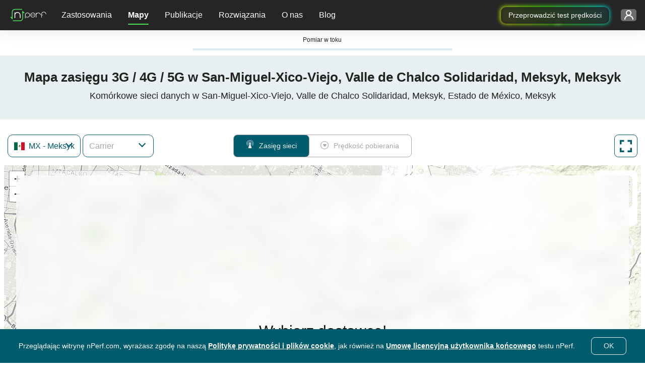

--- FILE ---
content_type: text/html; charset=UTF-8
request_url: https://www.nperf.com/pl/map/MX/3514519.San-Miguel-Xico-Viejo/363.Telcel/signal
body_size: 15150
content:
<!DOCTYPE html><html
    lang="pl"
    data-theme="light"
>
<head>
    <title>Zasięg Uninet S.A. de C.V. 3G / 4G / 5G w San-Miguel-Xico-Viejo, Valle de Chalco Solidaridad, Meksyk, Meksyk - nPerf.com</title>    <!-- Global META -->
    <meta charset="UTF-8"/>
    <meta
        http-equiv="X-UA-Compatible"
        content="IE=edge,chrome=1"
    >
    <!-- HeadMeta -->
            <meta name="description" content="Porównaj zasięg sieci operatorów komórkowych i sprawdź ich wydajność w domu!">
        <meta name="keywords" content="zasięg, telefonia komórkowa, 3g, 4g, 5g">
        <meta property="og:title" content="Poznaj zasięg mobilnego Internetu dzięki mapom nPerf">
        <meta property="og:description" content="Odkryj szczegółowe mapy zasięgu internetu mobilnego wszystkich operatorów. Sprawdź dostępność 2G, 3G, 4G, 5G i światłowodów w Twojej okolicy i na całym świecie.">
        <meta property="og:site_name" content="nPerf.com">
        <meta property="og:type" content="website">
        <meta property="og:image" content="//cdn.nperf.com/website/img/v2/og-img-map-dark.png">
        <meta property="og:image:type" content="image/png">
        <meta property="og:image:width" content="1200">
        <meta property="og:image:height" content="630">
        <meta property="og:image:alt" content="Ilustracja przedstawiająca mapy zasięgu sieci komórkowej ze wskaźnikami siły sygnału.">
        <meta property="og:url" content="//cdn.nperf.com/pl/map/MX/3514519.San-Miguel-Xico-Viejo/363.Telcel/signal">
        <meta name="twitter:card" content="summary">
        <meta name="twitter:title" content="Poznaj zasięg mobilnego Internetu dzięki mapom nPerf">
        <meta name="twitter:description" content="Odkryj szczegółowe mapy zasięgu internetu mobilnego wszystkich operatorów. Sprawdź dostępność 2G, 3G, 4G, 5G i światłowodów w Twojej okolicy i na całym świecie.">
        <meta name="twitter:image" content="//cdn.nperf.com/website/img/v2/og-img-map-dark.png">
        <meta name="twitter:site" content="@nPerf">
        <meta name="twitter:url" content="//cdn.nperf.com/pl/map/MX/3514519.San-Miguel-Xico-Viejo/363.Telcel/signal">    <!--Favicon-->
        <meta
        name="msapplication-TileColor"
        content="#232323"
    >
    <meta
        name="msapplication-TileImage"
        content="/favicon//mstile-144x144.png"
    >
    <meta
        name="viewport"
        content="width=device-width, shrink-to-fit=YES"
    >
        <!-- HeadLink -->
            <link href="&#x2F;&#x2F;cdn.nperf.com&#x2F;favicon-site-v2&#x2F;apple-icon-57x57.png" rel="apple-touch-icon" sizes="57x57" type="image&#x2F;png">
        <link href="&#x2F;&#x2F;cdn.nperf.com&#x2F;favicon-site-v2&#x2F;apple-icon-60x60.png" rel="apple-touch-icon" sizes="60x60" type="image&#x2F;png">
        <link href="&#x2F;&#x2F;cdn.nperf.com&#x2F;favicon-site-v2&#x2F;apple-icon-72x72.png" rel="apple-touch-icon" sizes="72x72" type="image&#x2F;png">
        <link href="&#x2F;&#x2F;cdn.nperf.com&#x2F;favicon-site-v2&#x2F;apple-icon-76x76.png" rel="apple-touch-icon" sizes="76x76" type="image&#x2F;png">
        <link href="&#x2F;&#x2F;cdn.nperf.com&#x2F;favicon-site-v2&#x2F;apple-icon-114x114.png" rel="apple-touch-icon" sizes="114x114" type="image&#x2F;png">
        <link href="&#x2F;&#x2F;cdn.nperf.com&#x2F;favicon-site-v2&#x2F;apple-icon-120x120.png" rel="apple-touch-icon" sizes="120x120" type="image&#x2F;png">
        <link href="&#x2F;&#x2F;cdn.nperf.com&#x2F;favicon-site-v2&#x2F;apple-icon-144x144.png" rel="apple-touch-icon" sizes="144x144" type="image&#x2F;png">
        <link href="&#x2F;&#x2F;cdn.nperf.com&#x2F;favicon-site-v2&#x2F;apple-icon-152x152.png" rel="apple-touch-icon" sizes="152x152" type="image&#x2F;png">
        <link href="&#x2F;&#x2F;cdn.nperf.com&#x2F;favicon-site-v2&#x2F;apple-icon-180x180.png" rel="apple-touch-icon" sizes="180x180" type="image&#x2F;png">
        <link href="&#x2F;&#x2F;cdn.nperf.com&#x2F;favicon-site-v2&#x2F;apple-icon.png" rel="apple-touch-icon" type="image&#x2F;png">
        <link href="&#x2F;&#x2F;cdn.nperf.com&#x2F;favicon-site-v2&#x2F;android-icon-192x192.png" rel="icon" sizes="192x192" type="image&#x2F;png">
        <link href="&#x2F;&#x2F;cdn.nperf.com&#x2F;favicon-site-v2&#x2F;favicon-16x16.png" rel="icon" sizes="16x16" type="image&#x2F;png">
        <link href="&#x2F;&#x2F;cdn.nperf.com&#x2F;favicon-site-v2&#x2F;favicon-32x32.png" rel="icon" sizes="32x32" type="image&#x2F;png">
        <link href="&#x2F;&#x2F;cdn.nperf.com&#x2F;favicon-site-v2&#x2F;favicon-96x96.png" rel="icon" sizes="96x96" type="image&#x2F;png">
        <link href="&#x2F;&#x2F;cdn.nperf.com&#x2F;favicon-site-v2&#x2F;favicon.ico" rel="icon" type="image&#x2F;x-icon">
        <link href="&#x2F;&#x2F;cdn.nperf.com&#x2F;website&#x2F;dist&#x2F;css&#x2F;criticalMain.270f3b19a8aae784e901.css" media="screen" rel="stylesheet" type="text&#x2F;css">    <!-- HeadStyle -->
                <link
        rel="preload"
        href="//cdn.nperf.com/website/dist/css/main.9f6aaf1575952dfd28bb.css"
        as="style"
        onload="this.onload=null;this.rel='stylesheet'"
    >
    <noscript>
        <link
            rel="stylesheet"
            href="//cdn.nperf.com/website/dist/css/main.9f6aaf1575952dfd28bb.css"
        >
    </noscript>
    <link
        rel="preload"
        href="//cdn.nperf.com/website/dist/css/mapIndex.785f13124092364d2c39.css"
        as="style"
        onload="this.onload=null;this.rel='stylesheet'"
    >
    <noscript>
        <link
            rel="stylesheet"
            href="//cdn.nperf.com/website/dist/css/mapIndex.785f13124092364d2c39.css"
        >
    </noscript>
            <link
            rel="canonical"
            href="https://www.nperf.com/pl/map/MX/3514519.San-Miguel-Xico-Viejo/363.Telcel/signal"
        />
        <!--  Locales -->
                <link
                rel="alternate"
                hreflang="af"
                href="https://www.nperf.com/af/map/MX/3514519.San-Miguel-Xico-Viejo/363.Telcel/signal"
            />
                    <link
                rel="alternate"
                hreflang="ar"
                href="https://www.nperf.com/ar/map/MX/3514519.San-Miguel-Xico-Viejo/363.Telcel/signal"
            />
                    <link
                rel="alternate"
                hreflang="bg"
                href="https://www.nperf.com/bg/map/MX/3514519.San-Miguel-Xico-Viejo/363.Telcel/signal"
            />
                    <link
                rel="alternate"
                hreflang="bn"
                href="https://www.nperf.com/bn/map/MX/3514519.San-Miguel-Xico-Viejo/363.Telcel/signal"
            />
                    <link
                rel="alternate"
                hreflang="bs-ba"
                href="https://www.nperf.com/bs_BA/map/MX/3514519.San-Miguel-Xico-Viejo/363.Telcel/signal"
            />
                    <link
                rel="alternate"
                hreflang="cs"
                href="https://www.nperf.com/cs/map/MX/3514519.San-Miguel-Xico-Viejo/363.Telcel/signal"
            />
                    <link
                rel="alternate"
                hreflang="da"
                href="https://www.nperf.com/da/map/MX/3514519.San-Miguel-Xico-Viejo/363.Telcel/signal"
            />
                    <link
                rel="alternate"
                hreflang="de"
                href="https://www.nperf.com/de/map/MX/3514519.San-Miguel-Xico-Viejo/363.Telcel/signal"
            />
                    <link
                rel="alternate"
                hreflang="el"
                href="https://www.nperf.com/el/map/MX/3514519.San-Miguel-Xico-Viejo/363.Telcel/signal"
            />
                    <link
                rel="alternate"
                hreflang="en"
                href="https://www.nperf.com/en/map/MX/3514519.San-Miguel-Xico-Viejo/363.Telcel/signal"
            />
                    <link
                rel="alternate"
                hreflang="es"
                href="https://www.nperf.com/es/map/MX/3514519.San-Miguel-Xico-Viejo/363.Telcel/signal"
            />
                    <link
                rel="alternate"
                hreflang="fa"
                href="https://www.nperf.com/fa/map/MX/3514519.San-Miguel-Xico-Viejo/363.Telcel/signal"
            />
                    <link
                rel="alternate"
                hreflang="fi"
                href="https://www.nperf.com/fi/map/MX/3514519.San-Miguel-Xico-Viejo/363.Telcel/signal"
            />
                    <link
                rel="alternate"
                hreflang="fr"
                href="https://www.nperf.com/fr/map/MX/3514519.San-Miguel-Xico-Viejo/363.Telcel/signal"
            />
                    <link
                rel="alternate"
                hreflang="he"
                href="https://www.nperf.com/he/map/MX/3514519.San-Miguel-Xico-Viejo/363.Telcel/signal"
            />
                    <link
                rel="alternate"
                hreflang="hi"
                href="https://www.nperf.com/hi/map/MX/3514519.San-Miguel-Xico-Viejo/363.Telcel/signal"
            />
                    <link
                rel="alternate"
                hreflang="hr"
                href="https://www.nperf.com/hr/map/MX/3514519.San-Miguel-Xico-Viejo/363.Telcel/signal"
            />
                    <link
                rel="alternate"
                hreflang="hu"
                href="https://www.nperf.com/hu/map/MX/3514519.San-Miguel-Xico-Viejo/363.Telcel/signal"
            />
                    <link
                rel="alternate"
                hreflang="id"
                href="https://www.nperf.com/id/map/MX/3514519.San-Miguel-Xico-Viejo/363.Telcel/signal"
            />
                    <link
                rel="alternate"
                hreflang="is"
                href="https://www.nperf.com/is/map/MX/3514519.San-Miguel-Xico-Viejo/363.Telcel/signal"
            />
                    <link
                rel="alternate"
                hreflang="it"
                href="https://www.nperf.com/it/map/MX/3514519.San-Miguel-Xico-Viejo/363.Telcel/signal"
            />
                    <link
                rel="alternate"
                hreflang="ja"
                href="https://www.nperf.com/ja/map/MX/3514519.San-Miguel-Xico-Viejo/363.Telcel/signal"
            />
                    <link
                rel="alternate"
                hreflang="ko"
                href="https://www.nperf.com/ko/map/MX/3514519.San-Miguel-Xico-Viejo/363.Telcel/signal"
            />
                    <link
                rel="alternate"
                hreflang="lo"
                href="https://www.nperf.com/lo/map/MX/3514519.San-Miguel-Xico-Viejo/363.Telcel/signal"
            />
                    <link
                rel="alternate"
                hreflang="lt"
                href="https://www.nperf.com/lt/map/MX/3514519.San-Miguel-Xico-Viejo/363.Telcel/signal"
            />
                    <link
                rel="alternate"
                hreflang="lv"
                href="https://www.nperf.com/lv/map/MX/3514519.San-Miguel-Xico-Viejo/363.Telcel/signal"
            />
                    <link
                rel="alternate"
                hreflang="mg"
                href="https://www.nperf.com/mg/map/MX/3514519.San-Miguel-Xico-Viejo/363.Telcel/signal"
            />
                    <link
                rel="alternate"
                hreflang="ms"
                href="https://www.nperf.com/ms/map/MX/3514519.San-Miguel-Xico-Viejo/363.Telcel/signal"
            />
                    <link
                rel="alternate"
                hreflang="my"
                href="https://www.nperf.com/my/map/MX/3514519.San-Miguel-Xico-Viejo/363.Telcel/signal"
            />
                    <link
                rel="alternate"
                hreflang="nl"
                href="https://www.nperf.com/nl/map/MX/3514519.San-Miguel-Xico-Viejo/363.Telcel/signal"
            />
                    <link
                rel="alternate"
                hreflang="no"
                href="https://www.nperf.com/no/map/MX/3514519.San-Miguel-Xico-Viejo/363.Telcel/signal"
            />
                    <link
                rel="alternate"
                hreflang="pl"
                href="https://www.nperf.com/pl/map/MX/3514519.San-Miguel-Xico-Viejo/363.Telcel/signal"
            />
                    <link
                rel="alternate"
                hreflang="pt"
                href="https://www.nperf.com/pt/map/MX/3514519.San-Miguel-Xico-Viejo/363.Telcel/signal"
            />
                    <link
                rel="alternate"
                hreflang="ro"
                href="https://www.nperf.com/ro/map/MX/3514519.San-Miguel-Xico-Viejo/363.Telcel/signal"
            />
                    <link
                rel="alternate"
                hreflang="ru"
                href="https://www.nperf.com/ru/map/MX/3514519.San-Miguel-Xico-Viejo/363.Telcel/signal"
            />
                    <link
                rel="alternate"
                hreflang="sk"
                href="https://www.nperf.com/sk/map/MX/3514519.San-Miguel-Xico-Viejo/363.Telcel/signal"
            />
                    <link
                rel="alternate"
                hreflang="sl"
                href="https://www.nperf.com/sl/map/MX/3514519.San-Miguel-Xico-Viejo/363.Telcel/signal"
            />
                    <link
                rel="alternate"
                hreflang="sq"
                href="https://www.nperf.com/sq/map/MX/3514519.San-Miguel-Xico-Viejo/363.Telcel/signal"
            />
                    <link
                rel="alternate"
                hreflang="sr"
                href="https://www.nperf.com/sr/map/MX/3514519.San-Miguel-Xico-Viejo/363.Telcel/signal"
            />
                    <link
                rel="alternate"
                hreflang="sv"
                href="https://www.nperf.com/sv/map/MX/3514519.San-Miguel-Xico-Viejo/363.Telcel/signal"
            />
                    <link
                rel="alternate"
                hreflang="th"
                href="https://www.nperf.com/th/map/MX/3514519.San-Miguel-Xico-Viejo/363.Telcel/signal"
            />
                    <link
                rel="alternate"
                hreflang="tr"
                href="https://www.nperf.com/tr/map/MX/3514519.San-Miguel-Xico-Viejo/363.Telcel/signal"
            />
                    <link
                rel="alternate"
                hreflang="uk"
                href="https://www.nperf.com/uk/map/MX/3514519.San-Miguel-Xico-Viejo/363.Telcel/signal"
            />
                    <link
                rel="alternate"
                hreflang="ur"
                href="https://www.nperf.com/ur/map/MX/3514519.San-Miguel-Xico-Viejo/363.Telcel/signal"
            />
                    <link
                rel="alternate"
                hreflang="vi"
                href="https://www.nperf.com/vi/map/MX/3514519.San-Miguel-Xico-Viejo/363.Telcel/signal"
            />
                    <link
                rel="alternate"
                hreflang="zh-cn"
                href="https://www.nperf.com/zh_CN/map/MX/3514519.San-Miguel-Xico-Viejo/363.Telcel/signal"
            />
                    <link
                rel="alternate"
                hreflang="zh-tw"
                href="https://www.nperf.com/zh_TW/map/MX/3514519.San-Miguel-Xico-Viejo/363.Telcel/signal"
            />
                <link
            rel="alternate"
            hreflang="zh"
            href="https://www.nperf.com/zh_CN/map/MX/3514519.San-Miguel-Xico-Viejo/363.Telcel/signal"
        />
        <link
            rel="alternate"
            hreflang="nn"
            href="https://www.nperf.com/no/map/MX/3514519.San-Miguel-Xico-Viejo/363.Telcel/signal"
        />
        <link
            rel="alternate"
            hreflang="nb"
            href="https://www.nperf.com/no/map/MX/3514519.San-Miguel-Xico-Viejo/363.Telcel/signal"
        />
    
            <!-- for SmartBanner -->
        <meta
            name="viewport"
            content="initial-scale=1.0, maximum-scale=5"
        >
        <meta
            name="apple-itunes-app"
            content="app-id=916797048"
        />
        <meta
            name="google-play-app"
            content="app-id=com.nperf.tester"
        />
            <!-- Matomo -->
    <script>
		let _paq = window._paq = window._paq || [];
		_paq.push(['setCustomDimension', 4, (window.matchMedia('(prefers-color-scheme: dark)').matches) ? "Dark" : "Light"]);
		_paq.push(['trackPageView']);
		_paq.push(['enableLinkTracking']);
		_paq.push(['enableHeartBeatTimer']);
		(function () {
			let u = " https://stats.nperf.com/";
			const uCdn = " https://statscdn.nperf.com/";
			_paq.push(['setTrackerUrl', u + 'matomo.php']);
			_paq.push(['setSiteId', '1']);
			let d = document, g = d.createElement('script'), s = d.getElementsByTagName('script')[0];
			g.async = true;
			g.src = uCdn + 'matomo.js';
			if (s && s.parentNode) {
				s.parentNode.insertBefore(g, s);
			}
		})();
    </script>
    <!-- End Matomo Code -->
</head>
<body
		dir="LTR"
>
<div class="layout-menu">
    
<div class="row g-0">
    <nav class="navbar navbar-expand-lg navbar-dark position-fixed w-100 p-0">
        <div class="row w-100 h-100 m-0 align-items-center">
            <div class="order-3 col-6 col-md-7 col-lg-3 d-flex justify-content-end align-items-center h-100 p-0 gap-4" id="container-rainbow-button">

                                    <div>
                        <a href="/" target="_blank" class="btn-rainbow-noLight" id="speedTestFromHeader"
                           data-tag="runASpeedTestFromHeader"
                           aria-label="runASpeedTestFromHeader"
                           type="button">
                            Przeprowadzić test prędkości                            <span class="dot-effect dot-effect-top"></span>
                            <span class="dot-effect dot-effect-top-2"></span>
                            <span class="dot-effect dot-effect-bottom"></span>
                            <span class="dot-effect dot-effect-bottom-2"></span>
                        </a>
                    </div>
                                <div class="dropdown container-account pe-3">
                    <button
		class="btn btn-dropdown btn-connect-status btn-pre-connect"
		type="button"
		id="dropdownLoginMenu"
		data-bs-toggle="dropdown"
		aria-haspopup="true"
		aria-expanded="false"
		aria-label="Ustawianie konta"
>
    <span class="d-none d-xl-inline-block text-label text-ellipsis text-label-login"></span>
    <i class="npicn-profil d-inline-block align-middle btn-nav-action "></i>
	<span
			class="spinner-border loader-spinner pt-1 pt-md-0"
			role="status"
	>
				<span class="visually-hidden">Wysyłanie danych...</span>
	</span>
</button>
	<div
			class="dropdown-menu btnTool pt-0 pb-4 pb-sm-5 pb-lg-4 formUser pre-connect"
			id="dropdownPreConnect"
			aria-labelledby="dropdownLoginMenu"
	>
		<div class="container-pre-connect p-3">
			<p class="my-2 title">Zaloguj się</p>
			<form
					method="post"
					id="login-form"
					name="login-form"
					class="border-0 text-center"
					onsubmit="nPerfLayout.modal.login(this, event);"
			>
				<div class="form-group position-relative">
					<input
							type="text"
							class="form-control login-menu-input mt-2"
							id="email-username"
							name="email-username"
							placeholder="Twoja nazwa użytkownika lub e-mail"
							aria-label="Twoja nazwa użytkownika lub e-mail"
							oninput="nPerfLayout.layoutUserMenu.validateUserEmailInput(this, 'login-form');"
							oninvalid="nPerfLayout.layoutUserMenu.disableDefaultTooltipInput(this);"
							required
					>
					<i class="npicn-close icon-invalid icon-error-email-username"></i>
					<div class="invalid-feedback error-email-username mt-2"></div>
				</div>
				<div class="form-group position-relative">
					<input
							type="password"
							class="form-control login-menu-input mt-2"
							id="password-login"
							placeholder="Twoje hasło"
							aria-label="Twoje hasło"
							name="password-login"
							oninput="nPerfLayout.layoutUserMenu.validateInput(this, 'login-form');"
							autocomplete="off"
							oninvalid="nPerfLayout.layoutUserMenu.disableDefaultTooltipInput(this);"
							required
					>
					<i class="npicn-close icon-invalid icon-error-password-login"></i>
					<div class="invalid-feedback error-password-login mt-2"></div>
				</div>
				<button
						type="submit"
						class="btn mb-3"
						disabled
				>Zaloguj się				</button>
				<div class="container-loader">
					<span
							class="spinner-border loader-spinner d-inline-block align-middle"
							role="status"
					>
						<span class="visually-hidden">Wysyłanie danych...</span>
					</span>
				</div>
				<div
						class="container-error-submit"
						id="error-login-form"
						onclick="nPerfLayout.layoutUserMenu.removeErrorMsg(`#${this.id}`);"
				>
					<div>
						<i class="npicn-info d-block text-center"></i>
						<span class="error-submit mb-2"></span>
						<button
								type="button"
								class="btn rounded-0 d-block w-100"
								onclick="nPerfLayout.layoutUserMenu.removeErrorMsg('#error-preconnect-form');"
						>Kliknij tutaj, aby spróbować ponownie						</button>
					</div>
				</div>
			</form>
			<div class="container-btn-help-account mb-4 px-3">
				<button
						class="btn d-block p-0 mb-2"
						id="forgotPasswordButton"
				>Nie pamiętasz hasła?</button>
				<button
						class="btn d-block p-0"
						id="updateUserMailButton"
				>Wiadomość dotycząca rejestracji nie dotarła?</button>
			</div>
			<div class="container-create-account text-center mb-1">
				<p class="d-block mb-2">Utwórz konto</p>
				<button
						type="button"
						class="btn"
						id="createAccountButton"
				>
            Utwórz nowe konto				</button>
			</div>
		</div>
	</div>
<script defer>
	window.nPerfLayout = window.nPerfLayout || {};
	nPerfLayout.layoutUserMenu = nPerfLayout.layoutUserMenu || new function () {

		this.validateInput = function (input, formName) {
			const errorElement = document.querySelector(`.invalid-feedback.error-${ input.id }`);
			const validityState = input.validity;

			if (validityState.valueMissing) {
				input.classList.add('is-invalid');
				errorElement.textContent = `Wypełnij wszystkie obowiązkowe pola`;
			} else if (validityState.patternMismatch && input.type === 'email') {
				input.classList.add('is-invalid');
				errorElement.textContent = `Wprowadź prawidłowy adres e-mail`;
			} else if (validityState.patternMismatch && input.name === 'username') {
				input.classList.add('is-invalid');
				errorElement.textContent = `Nieprawidłowy format. Akceptowane są tylko litery, cyfry i _.`;
			} else if (validityState.tooShort) {
				input.classList.add('is-invalid');
				errorElement.textContent = `Wprowadź co najmniej ${ input.minLength } znaki`;
			} else if (validityState.tooLong) {
				input.classList.add('is-invalid');
				errorElement.textContent = `form.field.too.long1 ${ input.maxLength } global.input.tooLong.title2`;
			} else {
				input.classList.remove('is-invalid');
			}

			this.disableSubmitBtn(formName);
		}

		this.validateUserEmailInput = function (input, formName) {
			const emailRegex = new RegExp(/^[a-zA-Z0-9_\-.+~!]+@[a-zA-Z0-9\-]+(\.[a-zA-Z\-]+)+$/);

			const errorElement = document.querySelector(`.invalid-feedback.error-${ input.id }`);

			if (/@/.test(input.value) && !input.value.match(emailRegex)) {
				input.classList.add('is-invalid');
				errorElement.textContent = `Wprowadź prawidłowy adres e-mail`;
			} else {
				this.validateInput(input, formName);
			}

			this.disableSubmitBtn(formName);
		}

		this.disableSubmitBtn = function (formName) {
			const inputList = document.querySelectorAll(`form[name=${ formName }] input`);
			const textAreaList = document.querySelectorAll(`form[name=${ formName }] textarea`);
			const submitBtn = document.querySelector(`form[name=${ formName }] button[type=submit]`);
			const formHasInvalidInput = (element) => element.classList.contains('is-invalid') || !element.value || element.classList.contains('not-accepted');
			// disable submit btn if form inputs are invalid or has empty values
			if (textAreaList) {
				submitBtn.disabled = Array.from(inputList).some(formHasInvalidInput) || Array.from(textAreaList).some(formHasInvalidInput);
			} else {
				submitBtn.disabled = Array.from(inputList).some(formHasInvalidInput);
			}

		}

		this.removeErrorMsg = function (errorElementClassName) {
			const errorElement = document.querySelector(errorElementClassName);
			// Remove error msg
			if (errorElement) {
				errorElement.classList.remove('d-flex');
			}
		}

		this.disableDefaultTooltipInput = function (input) {
			input.setCustomValidity('');
		}

		this.isSameValueInput = function (inputId, inputIdToCompare) {
			const value = document.querySelector(`#${ inputId }`).value;
			const valueToCompare = document.querySelector(`#${ inputIdToCompare }`).value;
			return value === valueToCompare;
		}

		this.validateComplexPassword = function (input, formName) {
			const errorContainer = document.querySelector(`.msg-info-${ input.id }`);
			const rulesList = document.querySelectorAll(`.msg-info-${ input.id } .rules-list li`);
			const criteriaInput = {
				'containLowercase': /[a-z]/.test(input.value),
				'containUppercase': /[A-Z]/.test(input.value),
				'containNumber': /\d/.test(input.value),
				'containSpecialCharacter': /[_&#"@%$*!?-]/.test(input.value),
			};
			let rulesCheckedCategory = 0;

			Array.from(rulesList).forEach((ruleElement) => {
				if (criteriaInput[ruleElement.dataset.rule]) {
					ruleElement.classList.add('d-none');
					rulesCheckedCategory += 1;
				} else {
					ruleElement.classList.remove('d-none');
				}
			});

			if (rulesCheckedCategory >= parseInt(input.dataset.categoryAccepted)) {
				input.classList.remove('not-accepted');
				input.classList.add('accepted');
				errorContainer.classList.add('d-none');
			} else {
				input.classList.add('not-accepted');
				input.classList.remove('accepted');
				errorContainer.classList.remove('d-none');
			}

			this.validateInput(input, formName);

		}

	};
</script>
                </div>


            </div>
            <div class="col-2 col-md-1 d-lg-none text-center p-0" id="burger">
                <button
                    class="navbar-toggler btn btn-dropdown"
                    type="button"
                    data-bs-toggle="collapse"
                    data-bs-target="#collapsibleNavbar"
                    aria-controls="collapsibleNavbar"
                    aria-expanded="false"
                    aria-label="Toggle navigation"
                >
                    <span class="bar"></span>
                </button>
            </div>
            <div class="order-0 col-4 col-lg-1 container-navbar-brand position-relative">
                <a
                    class="navbar-brand d-inline-block"
                    href="https://www.nperf.com/pl/"
                >
                    <img
                        src="//cdn.nperf.com/website/img/nperf-new-logo.svg"
                        class="img-fluid"
                        alt="nPerf"
                        width="82"
                        height="34"
                    >
                </a>
            </div>
            <div
                class="collapse navbar-collapse col-lg-auto"
                id="collapsibleNavbar"
            >
                <ul class="navbar-nav w-100 pt-3 pt-lg-0" id="wrapper-collaspe-navbar">
                                            <li class="nav-item dropdown d-flex align-items-center">
                            <a
                                class="nav-link dropdown-toggle text-lg-center p-0 m-0 col-12"
                                href="#"
                                id="navbardrop-0"
                                data-bs-toggle="dropdown"
                                aria-haspopup="true"
                                aria-expanded="false"
                            >
                                Zastosowania                            </a>
                            <div
                                class="dropdown-menu"
                                aria-labelledby="navbarDropdown-0"
                            >
                                <div class="container-items">
                                                                            <p class="dropdown-item d-none d-lg-block d-none-force-responsive">
                                            <span>Uruchom test prędkości</span>
                                        </p>
                                                                            <a
                                            class="sub-menu dropdown-item d-flex align-items-center item-menu-default "
                                            href="/pl/"
                                            target="_self"
                                            data-tag="home"
                                        >
                                            <i class="icon npicn-web-speedtest vertical-middle puceMenu2"></i>
                                            Test prędkości Web                                        </a>
                                                                            <a
                                            class="sub-menu dropdown-item d-flex align-items-center item-menu-default "
                                            href="/pl/nperf-applications"
                                            target="_self"
                                            data-tag="mobileApplications"
                                        >
                                            <i class="icon npicn-mobile vertical-middle puceMenu2"></i>
                                            Aplikacje mobilne                                        </a>
                                                                            <a
                                            class="sub-menu dropdown-item d-flex align-items-center item-menu-default "
                                            href="/pl/nperf-application-pc-mac"
                                            target="_self"
                                            data-tag="desktopApplications"
                                        >
                                            <i class="icon npicn-desktop vertical-middle puceMenu2"></i>
                                            Aplikacje PC / Mac                                        </a>
                                                                            <a
                                            class="sub-menu dropdown-item d-flex align-items-center item-menu-default "
                                            href="/pl/host-server"
                                            target="_self"
                                            data-tag="hostServer"
                                        >
                                            <i class="icon npicn-server vertical-middle puceMenu2"></i>
                                            Hostuj serwer                                        </a>
                                                                    </div>
                            </div>
                        </li>
                                            <li class="nav-item dropdown d-flex align-items-center">
                            <a
                                class="nav-link dropdown-toggle text-lg-center p-0 m-0 col-12"
                                href="#"
                                id="navbardrop-1"
                                data-bs-toggle="dropdown"
                                aria-haspopup="true"
                                aria-expanded="false"
                            >
                                Mapy                            </a>
                            <div
                                class="dropdown-menu"
                                aria-labelledby="navbarDropdown-1"
                            >
                                <div class="container-items">
                                                                            <p class="dropdown-item d-none d-lg-block d-none-force-responsive">
                                            <span>Odkryj nasze mapy</span>
                                        </p>
                                                                            <a
                                            class="sub-menu dropdown-item d-flex align-items-center item-menu-active "
                                            href="/pl/map/ww/-/-/signal/"
                                            target="_self"
                                            data-tag="signal"
                                        >
                                            <i class="icon npicn-coverage-map vertical-middle puceMenu2"></i>
                                            Mapa zasięgu                                        </a>
                                                                            <a
                                            class="sub-menu dropdown-item d-flex align-items-center item-menu-default "
                                            href="/pl/map/ww/-/-/download/"
                                            target="_self"
                                            data-tag="download"
                                        >
                                            <i class="icon npicn-speed-map vertical-middle puceMenu2"></i>
                                            Mapa prędkości                                        </a>
                                                                            <a
                                            class="sub-menu dropdown-item d-flex align-items-center item-menu-default "
                                            href="/pl/map/5g"
                                            target="_self"
                                            data-tag="map5g"
                                        >
                                            <i class="icon npicn-cinq-g vertical-middle puceMenu2"></i>
                                            Mapa 5G                                        </a>
                                                                    </div>
                            </div>
                        </li>
                                            <li class="nav-item dropdown d-flex align-items-center">
                            <a
                                class="nav-link dropdown-toggle text-lg-center p-0 m-0 col-12"
                                href="#"
                                id="navbardrop-2"
                                data-bs-toggle="dropdown"
                                aria-haspopup="true"
                                aria-expanded="false"
                            >
                                Publikacje                            </a>
                            <div
                                class="dropdown-menu"
                                aria-labelledby="navbarDropdown-2"
                            >
                                <div class="container-items">
                                                                            <p class="dropdown-item d-none d-lg-block d-none-force-responsive">
                                            <span>Dowiedz się więcej o nPerf</span>
                                        </p>
                                                                            <a
                                            class="sub-menu dropdown-item d-flex align-items-center item-menu-default "
                                            href="/pl/awards"
                                            target="_self"
                                            data-tag="awards"
                                        >
                                            <i class="icon npicn-medal vertical-middle puceMenu2"></i>
                                            Nagrody nPerf                                        </a>
                                                                            <a
                                            class="sub-menu dropdown-item d-flex align-items-center item-menu-default "
                                            href="/pl/publications-list"
                                            target="_self"
                                            data-tag="publications"
                                        >
                                            <i class="icon npicn-news vertical-middle puceMenu2"></i>
                                            Wszystkie publikacje nPerf                                        </a>
                                                                    </div>
                            </div>
                        </li>
                                            <li class="nav-item dropdown d-flex align-items-center">
                            <a
                                class="nav-link dropdown-toggle text-lg-center p-0 m-0 col-12"
                                href="#"
                                id="navbardrop-3"
                                data-bs-toggle="dropdown"
                                aria-haspopup="true"
                                aria-expanded="false"
                            >
                                Rozwiązania                            </a>
                            <div
                                class="dropdown-menu"
                                aria-labelledby="navbarDropdown-3"
                            >
                                <div class="container-items">
                                                                            <p class="dropdown-item d-none d-lg-block d-none-force-responsive">
                                            <span>Rozwiązania do optymalizacji sieci</span>
                                        </p>
                                                                            <a
                                            class="sub-menu dropdown-item d-flex align-items-center item-menu-default "
                                            href="/pl/product/nperf-analytics"
                                            target="_self"
                                            data-tag="analytics"
                                        >
                                            <i class="icon npicn-chart-circle vertical-middle puceMenu2"></i>
                                            Analityka: statystyki crowdsourcingowe                                        </a>
                                                                            <a
                                            class="sub-menu dropdown-item d-flex align-items-center item-menu-default "
                                            href="/pl/product/nperf-fleet"
                                            target="_self"
                                            data-tag="fleet"
                                        >
                                            <i class="icon npicn-business-tools vertical-middle puceMenu2"></i>
                                            Flota: rozwiązanie testowe                                        </a>
                                                                            <a
                                            class="sub-menu dropdown-item d-flex align-items-center item-menu-default "
                                            href="/pl/product/nperf-probes"
                                            target="_self"
                                            data-tag="probes"
                                        >
                                            <i class="icon npicn-raspberry vertical-middle puceMenu2"></i>
                                            Sondy: testowanie sieci FTTx                                        </a>
                                                                            <p class="dropdown-item d-none d-lg-block d-none-force-responsive">
                                            <span>Rozwiązania niestandardowe</span>
                                        </p>
                                                                            <a
                                            class="sub-menu dropdown-item d-flex align-items-center item-menu-default "
                                            href="/pl/product/nperf-custom-web-app"
                                            target="_self"
                                            data-tag="license"
                                        >
                                            <i class="icon npicn-custom-web-app vertical-middle puceMenu2"></i>
                                            Niestandardowa aplikacja internetowa                                        </a>
                                                                            <a
                                            class="sub-menu dropdown-item d-flex align-items-center item-menu-default "
                                            href="/pl/product/nperf-custom-web-maps"
                                            target="_self"
                                            data-tag="customMap"
                                        >
                                            <i class="icon npicn-custom-map vertical-middle puceMenu2"></i>
                                            Niestandardowe mapy internetowe                                        </a>
                                                                            <a
                                            class="sub-menu dropdown-item d-flex align-items-center item-menu-default "
                                            href="/pl/product/nperf-custom-mobile-app"
                                            target="_self"
                                            data-tag="customMobileApp"
                                        >
                                            <i class="icon npicn-custom-mobile-app vertical-middle puceMenu2"></i>
                                            Niestandardowa aplikacja mobilna                                        </a>
                                                                            <a
                                            class="sub-menu dropdown-item d-flex align-items-center item-menu-default "
                                            href="/pl/product/nperf-engine-sdk"
                                            target="_self"
                                            data-tag="sdk"
                                        >
                                            <i class="icon npicn-code vertical-middle puceMenu2"></i>
                                            SDK                                        </a>
                                                                            <p class="dropdown-item d-none d-lg-block d-none-force-responsive">
                                            <span>Nagrody i rozwiązania marketingowe</span>
                                        </p>
                                                                            <a
                                            class="sub-menu dropdown-item d-flex align-items-center item-menu-default "
                                            href="/pl/product/nperf-award"
                                            target="_self"
                                            data-tag="awards"
                                        >
                                            <i class="icon npicn-medal vertical-middle puceMenu2"></i>
                                            Nagrody                                        </a>
                                                                    </div>
                            </div>
                        </li>
                                            <li class="nav-item dropdown d-flex align-items-center">
                            <a
                                class="nav-link dropdown-toggle text-lg-center p-0 m-0 col-12"
                                href="#"
                                id="navbardrop-4"
                                data-bs-toggle="dropdown"
                                aria-haspopup="true"
                                aria-expanded="false"
                            >
                                O nas                            </a>
                            <div
                                class="dropdown-menu"
                                aria-labelledby="navbarDropdown-4"
                            >
                                <div class="container-items">
                                                                            <p class="dropdown-item d-none d-lg-block d-none-force-responsive">
                                            <span>Skontaktuj się z nami</span>
                                        </p>
                                                                            <a
                                            class="sub-menu dropdown-item d-flex align-items-center item-menu-default "
                                            href="/pl/about-us"
                                            target="_self"
                                            data-tag="aboutUs"
                                        >
                                            <i class="icon npicn-nperf-logo vertical-middle puceMenu2"></i>
                                            Kim jesteśmy                                        </a>
                                                                            <a
                                            class="sub-menu dropdown-item d-flex align-items-center item-menu-default "
                                            href="/pl/press"
                                            target="_self"
                                            data-tag="press"
                                        >
                                            <i class="icon npicn-news vertical-middle puceMenu2"></i>
                                            Zasoby prasowe                                        </a>
                                                                            <a
                                            class="sub-menu dropdown-item d-flex align-items-center item-menu-default "
                                            href="/pl/contact"
                                            target="_self"
                                            data-tag="contact"
                                        >
                                            <i class="icon npicn-envelope vertical-middle puceMenu2"></i>
                                            Skontaktuj się z nami                                        </a>
                                                                            <p class="dropdown-item d-none d-lg-block d-none-force-responsive">
                                            <span>Sieć serwerów nPerf</span>
                                        </p>
                                                                            <a
                                            class="sub-menu dropdown-item d-flex align-items-center item-menu-default "
                                            href="/pl/host-server"
                                            target="_self"
                                            data-tag="hostServer"
                                        >
                                            <i class="icon npicn-server vertical-middle puceMenu2"></i>
                                            Hostuj serwer                                        </a>
                                                                    </div>
                            </div>
                        </li>
                                            <li class="nav-item dropdown d-flex align-items-center">
                            <a
                                class="nav-link dropdown-toggle text-lg-center p-0 m-0 col-12"
                                href="#"
                                id="navbardrop-5"
                                data-bs-toggle="dropdown"
                                aria-haspopup="true"
                                aria-expanded="false"
                            >
                                Blog                            </a>
                            <div
                                class="dropdown-menu"
                                aria-labelledby="navbarDropdown-5"
                            >
                                <div class="container-items">
                                                                            <p class="dropdown-item d-none d-lg-block d-none-force-responsive">
                                            <span>Bądź na bieżąco</span>
                                        </p>
                                                                            <a
                                            class="sub-menu dropdown-item d-flex align-items-center item-menu-default "
                                            href="https://blog.nperf.com/category/nperf-awards-barometers/"
                                            target="_blank"
                                            data-tag="nPerfAwardAndBarometers"
                                        >
                                            <i class="icon fa-kit fa-award vertical-middle puceMenu2"></i>
                                            Nagroda nPerf i barometry                                        </a>
                                                                            <a
                                            class="sub-menu dropdown-item d-flex align-items-center item-menu-default "
                                            href="https://blog.nperf.com/category/news/"
                                            target="_blank"
                                            data-tag="news"
                                        >
                                            <i class="icon fa-kit fa-news vertical-middle puceMenu2"></i>
                                            Aktualności                                        </a>
                                                                            <a
                                            class="sub-menu dropdown-item d-flex align-items-center item-menu-default "
                                            href="https://blog.nperf.com/category/network-optimization/"
                                            target="_blank"
                                            data-tag="networkSolutions"
                                        >
                                            <i class="icon fa-kit fa-networkoptimization vertical-middle puceMenu2"></i>
                                            Rozwiązania do optymalizacji sieci                                        </a>
                                                                            <a
                                            class="sub-menu dropdown-item d-flex align-items-center item-menu-default "
                                            href="https://blog.nperf.com/all-the-articles/"
                                            target="_blank"
                                            data-tag="allTheArticles"
                                        >
                                            <i class="icon fa-kit fa-articles vertical-middle puceMenu2"></i>
                                            Wszystkie artykuły                                        </a>
                                                                    </div>
                            </div>
                        </li>
                                    </ul>
            </div>

        </div>
    </nav>
</div>
</div>

<div
		class="layout-body mapIndex-page"
		id="globalContent"
>
    
<script id="mapTest" src="https://ws-cdn.nperf.com/partner/js?l=a7bbe178-8134-4f35-b77e-9ca5c9ec9507"></script>
<div class="map-test-wrapper">
    <div class="row map-test-container justify-content-center" id="map-measurement-test">
        <div class="col-6 col-md-5 text-center">
            <p>Pomiar w toku</p>
            <div class="progress-test-container">
                <div class="progress-test"></div>
            </div>
        </div>
    </div>
    <div class="row justify-content-center map-test-container d-none" id="map-measurement-result">
        <div class="col-11 col-md-5 d-flex justify-content-between resultCol">
                            <div class="w-100 btn-v3">
                    <div class="d-flex flex-row align-items-center">
                        <div class="map-test-label d-flex flex-row align-items-center">
                            <svg width="14" height="14" viewBox="0 0 14 14" fill="none" xmlns="http://www.w3.org/2000/svg">
    <path opacity="0.4" d="M7 14C3.13401 14 3.8147e-06 10.866 0 7C0 3.13401 3.13401 2.86102e-06 7 0C10.866 0 14 3.134 14 7C14 10.866 10.866 14 7 14ZM7 9.59961C7.18311 9.59954 7.35572 9.5226 7.48145 9.38867L10.3252 6.32617C10.5027 6.13481 10.5491 5.8559 10.4453 5.61816C10.3414 5.38035 10.1034 5.22471 9.84375 5.22461L4.15625 5.22461C3.8965 5.22461 3.6586 5.3803 3.55469 5.61816C3.45079 5.85603 3.49712 6.13477 3.6748 6.32617L6.51855 9.38867C6.6416 9.52266 6.8168 9.59961 7 9.59961Z" class="fillV3" fill="#122B3A"/>
    <path d="M6.51879 9.38858C6.64184 9.52256 6.81684 9.59912 7.00004 9.59912C7.18325 9.59912 7.35551 9.52256 7.48129 9.38858L10.325 6.32609C10.5028 6.13468 10.5492 5.85578 10.4453 5.61789C10.3414 5.38 10.1035 5.22414 9.84378 5.22414L4.1563 5.22414C3.89654 5.22414 3.65865 5.38 3.55474 5.61789C3.45084 5.85578 3.49732 6.13468 3.67506 6.32609L6.51879 9.38858Z" class="fillV3" fill="#122B3A"/>
</svg>
                            <span class="d-none d-xl-block">Pobieranie</span>
                        </div>
                        <div class="map-test-result text-center">
                            <span id="downloadResult"></span>
                                                    </div>
                    </div>
                </div>
                            <div class="w-100 btn-v3">
                    <div class="d-flex flex-row align-items-center">
                        <div class="map-test-label d-flex flex-row align-items-center">
                            <svg class="svgV3" width="14" height="14" viewBox="0 0 14 14" fill="none" xmlns="http://www.w3.org/2000/svg">
    <g clip-path="url(#clip0_7531_76226)">
        <path opacity="0.4" d="M7 0C10.866 0 14 3.13401 14 7C14 10.866 10.866 14 7 14C3.13401 14 0 10.866 0 7C2.57711e-06 3.13401 3.13401 2.57702e-06 7 0ZM7 4.40039C6.8168 4.40039 6.64434 4.47734 6.51855 4.61133L3.6748 7.67383C3.4972 7.86522 3.45083 8.14402 3.55469 8.38184C3.65859 8.61973 3.89649 8.77539 4.15625 8.77539H9.84375C10.1035 8.77537 10.3414 8.61971 10.4453 8.38184C10.5491 8.14404 10.5028 7.86521 10.3252 7.67383L7.48145 4.61133C7.35841 4.47735 7.18319 4.4004 7 4.40039Z" class="fillV3" fill="#122B3A"/>
        <path d="M7.48121 4.61124C7.35816 4.47726 7.18316 4.4007 6.99996 4.4007C6.81675 4.4007 6.64449 4.47726 6.51871 4.61124L3.67497 7.67373C3.49724 7.86514 3.45075 8.14404 3.55466 8.38193C3.65856 8.61982 3.89645 8.77568 4.15622 8.77568H9.8437C10.1035 8.77568 10.3414 8.61982 10.4453 8.38193C10.5492 8.14404 10.5027 7.86514 10.3249 7.67373L7.48121 4.61124Z" class="fillV3" fill="#122B3A"/>
    </g>
    <defs>
        <clipPath id="clip0_7531_76226">
            <rect width="14" height="14" fill="white"/>
        </clipPath>
    </defs>
</svg>
                            <span class="d-none d-xl-block">Wysyłanie</span>
                        </div>
                        <div class="map-test-result text-center">
                            <span id="uploadResult"></span>
                                                    </div>
                    </div>
                </div>
                            <div class="w-100 btn-v3">
                    <div class="d-flex flex-row align-items-center">
                        <div class="map-test-label d-flex flex-row align-items-center">
                            <svg class="svgV3" width="14" height="14" viewBox="0 0 14 14" fill="none" xmlns="http://www.w3.org/2000/svg">
    <g clip-path="url(#clip0_7531_76234)">
        <g clip-path="url(#clip1_7531_76234)">
            <path opacity="0.4" d="M0 7C0 3.13401 3.13401 0 7 0C10.866 0 14 3.13401 14 7C14 10.866 10.866 14 7 14C3.13401 14 0 10.866 0 7Z" class="fillV3" fill="#122B3A"/>
            <path d="M2.67609 6.56182C2.55409 6.67386 2.48437 6.83321 2.48437 7.00002C2.48437 7.16684 2.55409 7.3237 2.67609 7.43823L5.46467 10.0276C5.63896 10.1895 5.89292 10.2318 6.10953 10.1372C6.32615 10.0426 6.46807 9.82595 6.46807 9.58942L6.46807 4.41062C6.46807 4.17409 6.32615 3.95748 6.10953 3.86287C5.89292 3.76825 5.63896 3.81058 5.46467 3.97242L2.67609 6.56182Z" class="fillV3" fill="#122B3A"/>
            <path d="M11.3239 7.43818C11.4459 7.32614 11.5156 7.16679 11.5156 6.99998C11.5156 6.83316 11.4459 6.6763 11.3239 6.56177L8.53533 3.97237C8.36104 3.81053 8.10708 3.76821 7.89047 3.86282C7.67385 3.95743 7.53193 4.17404 7.53193 4.41058L7.53193 9.58938C7.53193 9.82591 7.67385 10.0425 7.89047 10.1371C8.10708 10.2317 8.36104 10.1894 8.53533 10.0276L11.3239 7.43818Z" class="fillV3" fill="#122B3A"/>
        </g>
    </g>
    <defs>
        <clipPath id="clip0_7531_76234">
            <rect width="14" height="14" fill="white"/>
        </clipPath>
        <clipPath id="clip1_7531_76234">
            <rect width="14" height="14" fill="white" transform="translate(0 14) rotate(-90)"/>
        </clipPath>
    </defs>
</svg>
                            <span class="d-none d-xl-block">Opóźnienie</span>
                        </div>
                        <div class="map-test-result text-center">
                            <span id="latencyResult"></span>
                            ms                        </div>
                    </div>
                </div>
                    </div>
    </div>
</div><header class="container-fluid container-map-header">
    <div class="row">
	<div class="col-12">
		<h1>Uninet S.A. de C.V.mapa zasięgu 3G / 4G / 5G - San-Miguel-Xico-Viejo, Valle de Chalco Solidaridad, Meksyk, Meksyk</h1>
		<h2>Komórkowa sieć danych Uninet S.A. de C.V. w San-Miguel-Xico-Viejo, Valle de Chalco Solidaridad, Meksyk, Meksyk</h2>
	</div>
</div></header>
<main
        class="container-page"
        data-device-type="Desktop"
>
    <section class="container-fluid container-select-map">
        <div class="col-12 container-init-message ">
    <div
        class="spinner-border text-primary loader-init-map"
        role="status"
    >
        <span class="visually-hidden"> Ładowanie, proszę czekać...</span>
    </div>
    <p
        class="init-content"
        data-trans-message="Ładowanie komponentów map…"
    >Inicjuję mapy…    </p>
    <div class="progress d-none">
        <div
            class="progress-bar progress-init-bar"
            role="progressbar"
            style="width: 0"
            aria-label='progressbar'
            aria-valuenow="0"
            aria-valuemin="0"
            aria-valuemax="100"
        ></div>
    </div>
</div>        <div class="container-module-map"></div>
    </section>
    <section class="container-fluid container-description">
        
<div class="row">
    <div class="col-11 container-text">
        <div class="isp-and-cities-container">
            <div id="ispList">
                <h2>Mapa zasięgu sieci komórkowej według operatora</h2>
                <p>Ta mapa przedstawia zasięg sieci komórkowej Uninet S.A. de C.V. 2G, 3G, 4G i 5G w San-Miguel-Xico-Viejo, Valle de Chalco Solidaridad, Meksyk. Zobacz także: mapa przepustowości sieci komórkowej <a href="/pl/map/US/3514519.San-Miguel-Xico-Viejo/363.Telcel/download">Uninet S.A. de C.V.</a> w San-Miguel-Xico-Viejo, Valle de Chalco Solidaridad, Meksyk i zasięg sieci komórkowych  w San-Miguel-Xico-Viejo, Valle de Chalco Solidaridad, Meksyk.</p>
                                    <ul>
                                                    <li>
                                <a href="/pl/map/MX/-/6516.Movistar/signal">Movistar</a>                            </li>
                                                    <li>
                                <a href="/pl/map/MX/-/9921.AT-T-Unefon/signal">AT&T / Unefon</a>                            </li>
                                                    <li>
                                <a href="/pl/map/MX/-/128539.Altan-Redes/signal">Altan Redes</a>                            </li>
                                                    <li>
                                <a href="/pl/map/MX/-/2004799.Telcel-Mobile/signal">Telcel Mobile</a>                            </li>
                                            </ul>
                            </div>

            <div class="divider"></div>

            <div id="citiesList">
                                    <h2>Mapy zasięgu sieci komórkowej dla innych obszarów</h2>
                    <p>Zobacz także zasięg sieci komórkowej  3G / 4G / 5G w <span class="citiesTop15"></span> :</p>
                    <ul class="cities-list">
                                                    <li>
                                <a href="/pl/map/MX/3530597.Mexico-City/363.Telcel/signal">Mexico City</a>                            </li>
                                                    <li>
                                <a href="/pl/map/MX/3526683.Iztapalapa/363.Telcel/signal">Iztapalapa</a>                            </li>
                                                    <li>
                                <a href="/pl/map/MX/3529612.Ecatepec/363.Telcel/signal">Ecatepec</a>                            </li>
                                                    <li>
                                <a href="/pl/map/MX/4005539.Guadalajara/363.Telcel/signal">Guadalajara</a>                            </li>
                                                    <li>
                                <a href="/pl/map/MX/3521081.Puebla/363.Telcel/signal">Puebla</a>                            </li>
                                                    <li>
                                <a href="/pl/map/MX/4013708.Ciudad-Juarez/363.Telcel/signal">Ciudad Juárez</a>                            </li>
                                                    <li>
                                <a href="/pl/map/MX/3981609.Tijuana/363.Telcel/signal">Tijuana</a>                            </li>
                                                    <li>
                                <a href="/pl/map/MX/3530589.Ciudad-Nezahualcoyotl/363.Telcel/signal">Ciudad Nezahualcoyotl</a>                            </li>
                                                    <li>
                                <a href="/pl/map/MX/3482969.Gustavo-A-Madero/363.Telcel/signal">Gustavo A. Madero</a>                            </li>
                                                    <li>
                                <a href="/pl/map/MX/3995465.Monterrey/363.Telcel/signal">Monterrey</a>                            </li>
                                                    <li>
                                <a href="/pl/map/MX/3998655.Leon/363.Telcel/signal">León</a>                            </li>
                                                    <li>
                                <a href="/pl/map/MX/3979770.Zapopan/363.Telcel/signal">Zapopan</a>                            </li>
                                                    <li>
                                <a href="/pl/map/MX/3522790.Naucalpan-de-Juarez/363.Telcel/signal">Naucalpan de Juárez</a>                            </li>
                                                    <li>
                                <a href="/pl/map/MX/4014338.Chihuahua/363.Telcel/signal">Chihuahua</a>                            </li>
                                                    <li>
                                <a href="/pl/map/MX/4005492.Guadalupe/363.Telcel/signal">Guadalupe</a>                            </li>
                                            </ul>
                
                                    <p>
                        Zobacz także zasięg sieci komórkowej 3G / 4G / 5G w Twojej okolicy:                    </p>
                    <ul class="adm1-cities-list">
                                                    <li>
                                <a href="/pl/map/MX/3529612.Ecatepec/363.Telcel/signal">Ecatepec</a>                            </li>
                                                    <li>
                                <a href="/pl/map/MX/3530589.Ciudad-Nezahualcoyotl/363.Telcel/signal">Ciudad Nezahualcoyotl</a>                            </li>
                                                    <li>
                                <a href="/pl/map/MX/3522790.Naucalpan-de-Juarez/363.Telcel/signal">Naucalpan de Juárez</a>                            </li>
                                                    <li>
                                <a href="/pl/map/MX/3515431.Tlalnepantla/363.Telcel/signal">Tlalnepantla</a>                            </li>
                                                    <li>
                                <a href="/pl/map/MX/3517270.Santa-Maria-Chimalhuacan/363.Telcel/signal">Santa María Chimalhuacán</a>                            </li>
                                                    <li>
                                <a href="/pl/map/MX/3532624.Ciudad-Lopez-Mateos/363.Telcel/signal">Ciudad López Mateos</a>                            </li>
                                                    <li>
                                <a href="/pl/map/MX/3515302.Toluca/363.Telcel/signal">Toluca</a>                            </li>
                                                    <li>
                                <a href="/pl/map/MX/3515807.Cuautitlan-Izcalli/363.Telcel/signal">Cuautitlán Izcalli</a>                            </li>
                                                    <li>
                                <a href="/pl/map/MX/3526682.Ixtapaluca/363.Telcel/signal">Ixtapaluca</a>                            </li>
                                                    <li>
                                <a href="/pl/map/MX/3530569.Coacalco/363.Telcel/signal">Coacalco</a>                            </li>
                                                    <li>
                                <a href="/pl/map/MX/3523908.Los-Reyes-La-Paz/363.Telcel/signal">Los Reyes La Paz</a>                            </li>
                                                    <li>
                                <a href="/pl/map/MX/3522732.Nicolas-Romero/363.Telcel/signal">Nicolás Romero</a>                            </li>
                                                    <li>
                                <a href="/pl/map/MX/3827598.Ojo-de-Agua/363.Telcel/signal">Ojo de Agua</a>                            </li>
                                                    <li>
                                <a href="/pl/map/MX/3827606.Buenavista/363.Telcel/signal">Buenavista</a>                            </li>
                                                    <li>
                                <a href="/pl/map/MX/3518135.San-Pablo-de-las-Salinas/363.Telcel/signal">San Pablo de las Salinas</a>                            </li>
                                            </ul>
                            </div>
        </div>
    </div>
</div>
    </section>
    <section class="container-fluid container-map-application bg-light-blue">
    <div class="row container-md">
        <div class="col-12 container-content-text">
            <h2 class="title-map-app">Weź udział w projekcie nPerf, pobierz naszą aplikację już teraz!</h2>
            <div class="row">
                <div class="col-12 col-md-6 container-btn-app">
                    <a
                        class="btn btn-app btn-map-app"
                        href="https://ios.nperf.com/?s=com.mobapp.bottom"
                        target="_blank"
                        title="Pobierz"
                        data-tag="mapAppleApp"
                    >
                        <img
                            loading="lazy"
                            class="apple"
                            alt="Pobierz"
                            src="//cdn.nperf.com/website/img/v2/apple-badges/pl-apple-badge.svg"
                            width="175.06"
                            height="52.16"
                        />
                    </a>
                </div>
                <div class="col-12 col-md-6 container-btn-app">
                    <a
                        class="btn btn-app btn-map-app"
                        href="https://android.nperf.com/?s=com.mobapp.bottom"
                        target="_blank"
                        title="Pobierz"
                        data-tag="mapAndroidApp"
                    >
                        <picture>
                            <source
                                srcset="//cdn.nperf.com/website/img/v2/google-badges/pl-google-badge.webp"
                                type="image/webp"
                            />
                            <img
                                loading="lazy"
                                class="google"
                                alt="Pobierz"
                                src="//cdn.nperf.com/website/img/v2/google-badges/pl-google-badge.png"
                                width="175.06"
                                height="52.16"
                            />
                        </picture>
                    </a>
                </div>
            </div>
        </div>
    </div>
</section>    <section class="container-fluid container-map-about">
	<div class="row container-md">
		<div class="col-12">
			<h2>Jak działają mapy nPerf?</h2>
			<div class="row container-card-about">
				<div class="col-12 col-sm-7 col-md-6 col-lg-4">
					<div class="card-about card-data">
						<div class="container-card-logo icon-download">
							<i class="fa-solid fa-database"></i>
						</div>
						<p class="card-title"><strong>Skąd pochodzą dane?</strong></p>
						<p>
                Dane są gromadzone z testów przeprowadzonych przez użytkowników aplikacji nPerf. Są to testy przeprowadzane w warunkach rzeczywistych, bezpośrednio w terenie. Jeśli chcesz się zaangażować, wystarczy pobrać aplikację nPerf na smartfona. <strong>Im więcej danych, tym bardziej dokładne będą mapy!</strong>						</p>
					</div>
				</div>
				<div class="col-12 col-sm-7 col-md-6 col-lg-4">
					<div class="card-about card-updates">
						<div class="container-card-logo icon-download">
							<i class="npicn-reload"></i>
						</div>
						<p class="card-title"><strong>Jak przeprowadzane są aktualizacje?</strong></p>
						<p>
                Mapy zasięgu sieci są co godzinę automatycznie aktualizowane przez bota. Mapy prędkości są aktualizowane <strong>co 15 minut</strong>. Dane są wyświetlane przez dwa lata. Po dwóch latach najstarsze dane są usuwane z map raz w miesiącu.						</p>
					</div>
				</div>
				<div class="col-12 col-sm-7 col-md-6 col-lg-4">
					<div class="card-about card-reliable">
						<div class="container-card-logo icon-download">
							<i class="fa-solid fa-bullseye"></i>
						</div>
						<p class="card-title"><strong>Jaka jest ich wiarygodność i dokładność?</strong></p>
						<p>
                Testy przeprowadzane są na urządzeniach użytkowników. Precyzja geolokalizacji zależy od jakości odbioru sygnału GPS w momencie wykonywania testu. W przypadku danych zasięgu zachowujemy tylko testy z maksymalną dokładnością geolokalizacji wynoszącą <strong>50 metrów</strong>. W przypadku przepustowości pobierania próg ten zwiększany jest do 200 metrów.						</p>
					</div>
				</div>
				<div class="col-12 col-sm-7 col-md-6 col-lg-4">
					<div class="card-about card-raw-data">
						<div class="container-card-logo icon-download">
							<i class="npicn-update-alt"></i>
						</div>
						<p class="card-title"><strong>Jak można uzyskać surowe dane?</strong></p>
						<p>
                Czy chcesz uzyskać dane o zasięgu sieci lub dane z testów nPerf (przepustowość, opóźnienie, przeglądanie, przesyłanie strumieniowe wideo) w formacie CSV, aby użyć ich w dowolny sposób? Nie ma problemu! <a href="/en/contact/">Skontaktuj się z nami</a>, aby uzyskać wycenę.						</p>
					</div>
				</div>
				<div class="col-12 col-sm-7 col-md-12 col-lg-8">
					<div class="card-about card-pro-tools">
						<div class="container-card-logo icon-download">
							<i class="fa-solid fa-map"></i>
						</div>
						<p class="card-title"><strong>Czy istnieje narzędzie PRO do wizualizacji map zasięgu?</strong></p>
						<p>
                Tak. To narzędzie jest przeznaczone głównie dla operatorów komórkowych. Zostało zintegrowane z istniejącym kokpitem, który zawiera już statystyki wydajności Internetu wszystkich operatorów w kraju, a także umożliwia dostęp do wyników testów prędkości i danych dotyczących zasięgu. Dane te można wizualizować, stosując filtry według technologii (brak zasięgu, 2G, 3G, 4G, 4G+, 5G) w konfigurowalnym okresie (na przykład tylko ostatnie 2 miesiące). To świetne narzędzie do śledzenia wdrażania nowej technologii, monitorowania konkurentów i identyfikowania obszarów o słabym zasięgu sygnału.						</p>
					</div>
				</div>
          			</div>
		</div>
	</div>
</section>    <section class="products-banner container-fluid bg-light-blue">
	<div class="row container-md">
		<div class="col-12">
			<h2>Odkryj nPerf</h2>
		</div>
      				<div class="col-12 col-xl-4 d-flex justify-content-center">
					<div
							class="card"
					>
						<div class="card-img-top speed-test">
							<a
									href="https://www.nperf.com/pl/"
									title="Test prędkości Web"
									class="card-link"
									data-tag="speedTest"
							>
								<picture>
                    											<source
													srcset="//cdn.nperf.com/website/img/v2/speedtest-screen-220.webp"
													type="image/webp"
											/>
                    											<source
													srcset="//cdn.nperf.com/website/img/v2/speedtest-screen-220.png"
													type="image/png"
											/>
                    									<img
											loading="lazy"
											src="//cdn.nperf.comwebsite/img/v2/speedtest-screen-220.png"
											alt="Test prędkości Web"
											width="450"
											height="352"
									/>
								</picture>
							</a>
                						</div>
						<div class="card-body">
							<a
									href="https://www.nperf.com/pl/"
									title="Test prędkości Web"
									class="card-link"
									data-tag="speedTest"
							>
								<h3>Test prędkości Web</h3>
								<p class="card-text">Ocena połączenia internetowego jednym kliknięciem</p>
							</a>
						</div>
					</div>
				</div>
      				<div class="col-12 col-xl-4 d-flex justify-content-center">
					<div
							class="card"
					>
						<div class="card-img-top map-5g">
							<a
									href="https://www.nperf.com/pl/map/5g"
									title="Mapa 5G"
									class="card-link"
									data-tag="map5g"
							>
								<picture>
                    											<source
													srcset="//cdn.nperf.com/website/img/v2/map-5g-600.webp"
													type="image/webp"
											/>
                    											<source
													srcset="//cdn.nperf.com/website/img/v2/map-5g-600.jpg"
													type="image/png"
											/>
                    									<img
											loading="lazy"
											src="//cdn.nperf.comwebsite/img/v2/map-5g-600.jpg"
											alt="Mapa 5G"
											width="450"
											height="352"
									/>
								</picture>
							</a>
                						</div>
						<div class="card-body">
							<a
									href="https://www.nperf.com/pl/map/5g"
									title="Mapa 5G"
									class="card-link"
									data-tag="map5g"
							>
								<h3>Mapa 5G</h3>
								<p class="card-text">Sprawdź zasięg sieci komórkowej w swojej okolicy</p>
							</a>
						</div>
					</div>
				</div>
      				<div class="col-12 col-xl-4 d-flex justify-content-center">
					<div
							class="card"
					>
						<div class="card-img-top mobile-app">
							<a
									href="https://www.nperf.com/pl/nperf-applications"
									title="Aplikacje mobilne"
									class="card-link"
									data-tag="mobileApp"
							>
								<picture>
                    											<source
													srcset="//cdn.nperf.com/website/img/v2/smartphone2-speedtest-coverage-map.webp"
													type="image/webp"
											/>
                    											<source
													srcset="//cdn.nperf.com/website/img/v2/smartphone2-speedtest-coverage-map.png"
													type="image/png"
											/>
                    									<img
											loading="lazy"
											src="//cdn.nperf.comwebsite/img/v2/smartphone2-speedtest-coverage-map.png"
											alt="Aplikacje mobilne"
											width="450"
											height="352"
									/>
								</picture>
							</a>
                						</div>
						<div class="card-body">
							<a
									href="https://www.nperf.com/pl/nperf-applications"
									title="Aplikacje mobilne"
									class="card-link"
									data-tag="mobileApp"
							>
								<h3>Aplikacje mobilne</h3>
								<p class="card-text">Dowiedz się więcej o aplikacji nPerf na Androida i iOS</p>
							</a>
						</div>
					</div>
				</div>
      	</div>
</section></main>
<footer class="container-fluid lhNul center lhNorm py-2"
        id="mainFooter">
    <div class="row align-items-center mx-auto ">
        <div class="col-12 col-md-4 order-1 order-md-0 text-footer d-flex align-items-center justify-content-center justify-content-md-start layout-menu">
            <div class="container-color-mode">
                <button
                        type="button"
                        class="btn"
                        id="toggleColorMode"
                        aria-label="Switch"
                        data-color-mode="light"
                >
                    <span class="circle-toggle fa-solid toggle-light fa-sun-bright"></span>
                </button>
            </div>
            <div>
                <div class="btn-group dropup"  id="dropupLanguage">
                    <button
                            class="btn btn-nav-action locale-select btn-dropup"
                            type="button"
                            id="dropdownlanguageMenu"
                            data-bs-toggle="dropdown"
                            data-language-selected="pl"
                            aria-haspopup="true"
                            aria-expanded="false"
                            data-language-selected="pl"
                    >
                        PL                    </button>
                    <div
                            class="dropdown-menu dropup-language-menu"
                            aria-labelledby="dropdownlanguageMenu"
                    >
                        <div class="">
                            <div class="content-dropup-language container-fluid">
                                <div class="row">
                                    <p class="col-12 d-none d-lg-block mb-3 title">Wybierz język</p>
                                </div>
                                                                    <div class="container-language-sorted row mb-2">
                                        <p class="col-12">a-d</p>
                                        <div class="container-language-items col-12">
                                                                                            <div class="dropup-item">
                                                    <a
                                                            class="localeItem "
                                                            data-lang="af"
                                                            href="https://www.nperf.com/af/"
                                                    >AF</a>
                                                </div>
                                                                                            <div class="dropup-item">
                                                    <a
                                                            class="localeItem "
                                                            data-lang="ar"
                                                            href="https://www.nperf.com/ar/"
                                                    >AR</a>
                                                </div>
                                                                                            <div class="dropup-item">
                                                    <a
                                                            class="localeItem "
                                                            data-lang="bg"
                                                            href="https://www.nperf.com/bg/"
                                                    >BG</a>
                                                </div>
                                                                                            <div class="dropup-item">
                                                    <a
                                                            class="localeItem "
                                                            data-lang="bn"
                                                            href="https://www.nperf.com/bn/"
                                                    >BN</a>
                                                </div>
                                                                                            <div class="dropup-item">
                                                    <a
                                                            class="localeItem "
                                                            data-lang="bs_BA"
                                                            href="https://www.nperf.com/bs_BA/"
                                                    >BS-BA</a>
                                                </div>
                                                                                            <div class="dropup-item">
                                                    <a
                                                            class="localeItem "
                                                            data-lang="cs"
                                                            href="https://www.nperf.com/cs/"
                                                    >CS</a>
                                                </div>
                                                                                            <div class="dropup-item">
                                                    <a
                                                            class="localeItem "
                                                            data-lang="da"
                                                            href="https://www.nperf.com/da/"
                                                    >DA</a>
                                                </div>
                                                                                            <div class="dropup-item">
                                                    <a
                                                            class="localeItem "
                                                            data-lang="de"
                                                            href="https://www.nperf.com/de/"
                                                    >DE</a>
                                                </div>
                                                                                    </div>
                                    </div>
                                                                    <div class="container-language-sorted row mb-2">
                                        <p class="col-12">e-h</p>
                                        <div class="container-language-items col-12">
                                                                                            <div class="dropup-item">
                                                    <a
                                                            class="localeItem "
                                                            data-lang="el"
                                                            href="https://www.nperf.com/el/"
                                                    >EL</a>
                                                </div>
                                                                                            <div class="dropup-item">
                                                    <a
                                                            class="localeItem "
                                                            data-lang="en"
                                                            href="https://www.nperf.com/en/"
                                                    >EN</a>
                                                </div>
                                                                                            <div class="dropup-item">
                                                    <a
                                                            class="localeItem "
                                                            data-lang="es"
                                                            href="https://www.nperf.com/es/"
                                                    >ES</a>
                                                </div>
                                                                                            <div class="dropup-item">
                                                    <a
                                                            class="localeItem "
                                                            data-lang="fa"
                                                            href="https://www.nperf.com/fa/"
                                                    >FA</a>
                                                </div>
                                                                                            <div class="dropup-item">
                                                    <a
                                                            class="localeItem "
                                                            data-lang="fi"
                                                            href="https://www.nperf.com/fi/"
                                                    >FI</a>
                                                </div>
                                                                                            <div class="dropup-item">
                                                    <a
                                                            class="localeItem "
                                                            data-lang="fr"
                                                            href="https://www.nperf.com/fr/"
                                                    >FR</a>
                                                </div>
                                                                                            <div class="dropup-item">
                                                    <a
                                                            class="localeItem "
                                                            data-lang="he"
                                                            href="https://www.nperf.com/he/"
                                                    >HE</a>
                                                </div>
                                                                                            <div class="dropup-item">
                                                    <a
                                                            class="localeItem "
                                                            data-lang="hi"
                                                            href="https://www.nperf.com/hi/"
                                                    >HI</a>
                                                </div>
                                                                                            <div class="dropup-item">
                                                    <a
                                                            class="localeItem "
                                                            data-lang="hr"
                                                            href="https://www.nperf.com/hr/"
                                                    >HR</a>
                                                </div>
                                                                                            <div class="dropup-item">
                                                    <a
                                                            class="localeItem "
                                                            data-lang="hu"
                                                            href="https://www.nperf.com/hu/"
                                                    >HU</a>
                                                </div>
                                                                                    </div>
                                    </div>
                                                                    <div class="container-language-sorted row mb-2">
                                        <p class="col-12">i-l</p>
                                        <div class="container-language-items col-12">
                                                                                            <div class="dropup-item">
                                                    <a
                                                            class="localeItem "
                                                            data-lang="id"
                                                            href="https://www.nperf.com/id/"
                                                    >ID</a>
                                                </div>
                                                                                            <div class="dropup-item">
                                                    <a
                                                            class="localeItem "
                                                            data-lang="is"
                                                            href="https://www.nperf.com/is/"
                                                    >IS</a>
                                                </div>
                                                                                            <div class="dropup-item">
                                                    <a
                                                            class="localeItem "
                                                            data-lang="it"
                                                            href="https://www.nperf.com/it/"
                                                    >IT</a>
                                                </div>
                                                                                            <div class="dropup-item">
                                                    <a
                                                            class="localeItem "
                                                            data-lang="ja"
                                                            href="https://www.nperf.com/ja/"
                                                    >JA</a>
                                                </div>
                                                                                            <div class="dropup-item">
                                                    <a
                                                            class="localeItem "
                                                            data-lang="ko"
                                                            href="https://www.nperf.com/ko/"
                                                    >KO</a>
                                                </div>
                                                                                            <div class="dropup-item">
                                                    <a
                                                            class="localeItem "
                                                            data-lang="lo"
                                                            href="https://www.nperf.com/lo/"
                                                    >LO</a>
                                                </div>
                                                                                            <div class="dropup-item">
                                                    <a
                                                            class="localeItem "
                                                            data-lang="lt"
                                                            href="https://www.nperf.com/lt/"
                                                    >LT</a>
                                                </div>
                                                                                            <div class="dropup-item">
                                                    <a
                                                            class="localeItem "
                                                            data-lang="lv"
                                                            href="https://www.nperf.com/lv/"
                                                    >LV</a>
                                                </div>
                                                                                    </div>
                                    </div>
                                                                    <div class="container-language-sorted row mb-2">
                                        <p class="col-12">m-p</p>
                                        <div class="container-language-items col-12">
                                                                                            <div class="dropup-item">
                                                    <a
                                                            class="localeItem "
                                                            data-lang="mg"
                                                            href="https://www.nperf.com/mg/"
                                                    >MG</a>
                                                </div>
                                                                                            <div class="dropup-item">
                                                    <a
                                                            class="localeItem "
                                                            data-lang="ms"
                                                            href="https://www.nperf.com/ms/"
                                                    >MS</a>
                                                </div>
                                                                                            <div class="dropup-item">
                                                    <a
                                                            class="localeItem "
                                                            data-lang="my"
                                                            href="https://www.nperf.com/my/"
                                                    >MY</a>
                                                </div>
                                                                                            <div class="dropup-item">
                                                    <a
                                                            class="localeItem "
                                                            data-lang="nl"
                                                            href="https://www.nperf.com/nl/"
                                                    >NL</a>
                                                </div>
                                                                                            <div class="dropup-item">
                                                    <a
                                                            class="localeItem "
                                                            data-lang="no"
                                                            href="https://www.nperf.com/no/"
                                                    >NO</a>
                                                </div>
                                                                                            <div class="dropup-item">
                                                    <a
                                                            class="localeItem lang-active"
                                                            data-lang="pl"
                                                            href="https://www.nperf.com/pl/"
                                                    >PL</a>
                                                </div>
                                                                                            <div class="dropup-item">
                                                    <a
                                                            class="localeItem "
                                                            data-lang="pt"
                                                            href="https://www.nperf.com/pt/"
                                                    >PT</a>
                                                </div>
                                                                                    </div>
                                    </div>
                                                                    <div class="container-language-sorted row mb-2">
                                        <p class="col-12">q-t</p>
                                        <div class="container-language-items col-12">
                                                                                            <div class="dropup-item">
                                                    <a
                                                            class="localeItem "
                                                            data-lang="ro"
                                                            href="https://www.nperf.com/ro/"
                                                    >RO</a>
                                                </div>
                                                                                            <div class="dropup-item">
                                                    <a
                                                            class="localeItem "
                                                            data-lang="ru"
                                                            href="https://www.nperf.com/ru/"
                                                    >RU</a>
                                                </div>
                                                                                            <div class="dropup-item">
                                                    <a
                                                            class="localeItem "
                                                            data-lang="sk"
                                                            href="https://www.nperf.com/sk/"
                                                    >SK</a>
                                                </div>
                                                                                            <div class="dropup-item">
                                                    <a
                                                            class="localeItem "
                                                            data-lang="sl"
                                                            href="https://www.nperf.com/sl/"
                                                    >SL</a>
                                                </div>
                                                                                            <div class="dropup-item">
                                                    <a
                                                            class="localeItem "
                                                            data-lang="sq"
                                                            href="https://www.nperf.com/sq/"
                                                    >SQ</a>
                                                </div>
                                                                                            <div class="dropup-item">
                                                    <a
                                                            class="localeItem "
                                                            data-lang="sr"
                                                            href="https://www.nperf.com/sr/"
                                                    >SR</a>
                                                </div>
                                                                                            <div class="dropup-item">
                                                    <a
                                                            class="localeItem "
                                                            data-lang="sv"
                                                            href="https://www.nperf.com/sv/"
                                                    >SV</a>
                                                </div>
                                                                                            <div class="dropup-item">
                                                    <a
                                                            class="localeItem "
                                                            data-lang="th"
                                                            href="https://www.nperf.com/th/"
                                                    >TH</a>
                                                </div>
                                                                                            <div class="dropup-item">
                                                    <a
                                                            class="localeItem "
                                                            data-lang="tr"
                                                            href="https://www.nperf.com/tr/"
                                                    >TR</a>
                                                </div>
                                                                                    </div>
                                    </div>
                                                                    <div class="container-language-sorted row mb-2">
                                        <p class="col-12">u-x</p>
                                        <div class="container-language-items col-12">
                                                                                            <div class="dropup-item">
                                                    <a
                                                            class="localeItem "
                                                            data-lang="uk"
                                                            href="https://www.nperf.com/uk/"
                                                    >UK</a>
                                                </div>
                                                                                            <div class="dropup-item">
                                                    <a
                                                            class="localeItem "
                                                            data-lang="ur"
                                                            href="https://www.nperf.com/ur/"
                                                    >UR</a>
                                                </div>
                                                                                            <div class="dropup-item">
                                                    <a
                                                            class="localeItem "
                                                            data-lang="vi"
                                                            href="https://www.nperf.com/vi/"
                                                    >VI</a>
                                                </div>
                                                                                    </div>
                                    </div>
                                                                    <div class="container-language-sorted row mb-2">
                                        <p class="col-12">y-z</p>
                                        <div class="container-language-items col-12">
                                                                                            <div class="dropup-item">
                                                    <a
                                                            class="localeItem "
                                                            data-lang="zh_CN"
                                                            href="https://www.nperf.com/zh_CN/"
                                                    >ZH-CN</a>
                                                </div>
                                                                                            <div class="dropup-item">
                                                    <a
                                                            class="localeItem "
                                                            data-lang="zh_TW"
                                                            href="https://www.nperf.com/zh_TW/"
                                                    >ZH-TW</a>
                                                </div>
                                                                                    </div>
                                    </div>
                                                            </div>
                        </div>
                    </div>
                </div>
            </div>
        </div>
        <div class="col-12 col-md-4 my-4 my-md-0 order-3 order-md-1 d-flex justify-content-center">
            <div class="container-social-app d-flex justify-content-md-end justify-content-center">
                <a
                        title="IOS"
                        href="https://ios.nperf.com/?s=com.footer"
                        target="_blank"
                        class="ios mx-2 my-0 btn-platform"
                        data-tag="ios"
                >
                    <i class="npicn-apple"></i>
                </a>
                <a
                        title="Android"
                        href="https://android.nperf.com/?s=com.footer"
                        target="_blank"
                        class="android mx-2 my-0 btn-platform"
                        data-tag="android"
                >
                    <i class="npicn-android"></i>
                </a>
                <a
                        title="Desktop app"
                        href="https://www.nperf.com/pl/nperf-application-pc-mac"
                        class="desktop mx-2 my-0 btn-platform"
                        data-tag="desktop"
                >
                    <i class="npicn-desktop"></i>
                </a>
            </div>
        </div>
        <div class="col-12 col-md-4 rS mt-3 mt-md-0 order-2 order-md-2 d-flex justify-content-md-end justify-content-center">
            <div class="container-social d-flex justify-content-md-end justify-content-center">
                <a
                        href="https://www.facebook.com/nPerfDotCom/"
                        target="_blank"
                        class="fb mx-2 my-0 btn-social-footer"
                        data-tag="facebook"
                        aria-label="facebook"
                >
                    <i class="npicn-facebook"></i>
                </a>
                <a
                        href="https://twitter.com/nperf?lang=pl"
                        target="_blank"
                        class="tw mx-2 my-0 btn-social-footer"
                        data-tag="twitter"
                        aria-label="twitter"
                >
                    <i class="fa-brands fa-x-twitter"></i>
                </a>
                <a
                        href="https://www.youtube.com/channel/UCDw4CidjB3aGECHb_O0zn1Q"
                        target="_blank"
                        class="yt mx-2 my-0 btn-social-footer"
                        data-tag="youtube"
                        aria-label="youtube"
                >
                    <i class="fa-brands fa-youtube"></i>
                </a>
                <a
                        href="https://www.nperf.com/pl/contact"
                        class="ct mx-2 my-0 btn-social-footer"
                        title="Kontakt"
                        data-tag="contact"
                >
                    <i class="npicn-envelope"></i>
                </a>
            </div>
        </div>
    </div>
    <div class="row mx-auto text-footer footer-link-container d-flex flex-md-row justify-content-between pt-md-2">
        <div class="container-notice text-footer d-flex flex-column flex-md-row">
            <a
                    href="https://www.nperf.com/pl/privacy-policy"

            >Polityka prywatności</a>
            <div class="container-two-elements">
                <a
                        href="https://www.nperf.com/pl/terms-conditions"
                        class="px-md-2 cgu-element"
                >CGU                </a>
                <a
                        href="https://www.nperf.com/pl/cookie-policy"
                        class="px-2"
                >Ciasteczko</a>
            </div>
        </div>
        <div class="copyright">
            <small class=" mx-md-2">© nPerf 2014-2025</small>
        </div>
    </div>
</footer></div>

<div
		id="consent"
		class="container-fluid container-banner-cookie container-banner-event"
>
	<div class="row">
		<div class="col-12 container-content">
			<p class="consentText">
          Przeglądając witrynę nPerf.com, wyrażasz zgodę na naszą <a href="https://www.nperf.com/pl/cookie-policy">Politykę prywatności i plików cookie</a>, jak również na <a href="https://www.nperf.com/pl/terms-conditions">Umowę licencyjną użytkownika końcowego</a> testu nPerf.			</p>
			<button
					type="button"
					class="consentOk btn btn-sm-default-white"
					data-trans="202212011"
			>OK			</button>
		</div>
	</div>
</div>
<script
		defer
		src="//cdn.nperf.com/website/vendors/jquery-3.7.1.slim.min.js"
></script>
<script
		defer
		src="//cdn.nperf.com/plugins/jquery-ba-cond-0.1/jquery.ba-cond.min.js"
></script>
<script  src="&#x2F;&#x2F;cdn.nperf.com&#x2F;website&#x2F;dist&#x2F;.&#x2F;js&#x2F;vendor.manageServer&#x7E;awards&#x7E;contact&#x7E;publicationsList&#x7E;awardsDetails&#x7E;editAccount&#x7E;dashboardIndex&#x7E;mapIndex&#x7E;map5g&#x7E;supportServer&#x7E;supportPro.b30c83f68cbfd7a3a9f2.js"></script>
<script  src="&#x2F;&#x2F;cdn.nperf.com&#x2F;website&#x2F;dist&#x2F;.&#x2F;js&#x2F;vendor.contact&#x7E;publicationsList&#x7E;editAccount&#x7E;dashboardIndex&#x7E;mapIndex&#x7E;map5g&#x7E;supportServer&#x7E;supportPro.78a179a12ef7418d1023.js"></script><script  defer="defer" src="&#x2F;&#x2F;cdn.nperf.com&#x2F;website&#x2F;dist&#x2F;.&#x2F;js&#x2F;vendor.main&#x7E;fleet&#x7E;manageServer&#x7E;awards&#x7E;awardsDetails&#x7E;dashboardIndex.b8e49d0f70c023e7ec7e.js"></script>
<script  defer="defer" src="&#x2F;&#x2F;cdn.nperf.com&#x2F;website&#x2F;dist&#x2F;.&#x2F;js&#x2F;vendor.main&#x7E;manageServer.d29484f0c94ff787b663.js"></script>
<script  defer="defer" src="&#x2F;&#x2F;cdn.nperf.com&#x2F;website&#x2F;dist&#x2F;.&#x2F;js&#x2F;vendor.shared.31c4812f309ecd5debe9.js"></script>
<script  defer="defer" src="&#x2F;&#x2F;cdn.nperf.com&#x2F;website&#x2F;dist&#x2F;.&#x2F;js&#x2F;vendor.main.bf9a1c176979fcc6a5bb.js"></script>
<script  defer="defer" src="&#x2F;&#x2F;cdn.nperf.com&#x2F;website&#x2F;dist&#x2F;.&#x2F;js&#x2F;runtime.146045ad17cdd170f80f.js"></script>
<script  defer="defer" src="&#x2F;&#x2F;cdn.nperf.com&#x2F;website&#x2F;dist&#x2F;.&#x2F;js&#x2F;shared.e68877f6aecdce41e621.js"></script>
<script  defer="defer" src="&#x2F;&#x2F;cdn.nperf.com&#x2F;website&#x2F;dist&#x2F;.&#x2F;js&#x2F;vendor.sentry.c9eaa87b9fbea5e1ce0a.js"></script>
<script  defer="defer" src="&#x2F;&#x2F;cdn.nperf.com&#x2F;website&#x2F;dist&#x2F;.&#x2F;js&#x2F;sentry.93770b7b00760e92cf29.js"></script>
<script  defer="defer" src="&#x2F;&#x2F;cdn.nperf.com&#x2F;website&#x2F;dist&#x2F;.&#x2F;js&#x2F;main.798344d43f95e0ce713b.js"></script>
<script  defer="defer" src="&#x2F;&#x2F;cdn.nperf.com&#x2F;website&#x2F;dist&#x2F;.&#x2F;js&#x2F;mapIndex.ba87c95401627907c7d7.js"></script><script>(function () {
		var _fbq = window._fbq || (window._fbq = []);
		if (!_fbq.loaded) {
			var fbds = document.createElement("script");
			fbds.async = true;
			fbds.src = "//connect.facebook.net/en_US/fbds.js";
			var s = document.getElementsByTagName("script")[0];
			if (s && s.parentNode) {
				s.parentNode.insertBefore(fbds, s);
			}
			_fbq.loaded = true;
		}
		_fbq.push(["addPixelId", "740798576003180"]);
	})();
	window._fbq = window._fbq || [];
	window._fbq.push(["track", "PixelInitialized", {}]);
</script>
<noscript>
	<img
			height="1"
			width="1"
			alt=""
			style="display:none"
			src="https://www.facebook.com/tr?id=740798576003180&amp;ev=PixelInitialized"
	/>
</noscript><script>(function(){function c(){var b=a.contentDocument||a.contentWindow.document;if(b){var d=b.createElement('script');d.innerHTML="window.__CF$cv$params={r:'9aceed392f3f52e6',t:'MTc2NTU2MDM4NQ=='};var a=document.createElement('script');a.src='/cdn-cgi/challenge-platform/scripts/jsd/main.js';document.getElementsByTagName('head')[0].appendChild(a);";b.getElementsByTagName('head')[0].appendChild(d)}}if(document.body){var a=document.createElement('iframe');a.height=1;a.width=1;a.style.position='absolute';a.style.top=0;a.style.left=0;a.style.border='none';a.style.visibility='hidden';document.body.appendChild(a);if('loading'!==document.readyState)c();else if(window.addEventListener)document.addEventListener('DOMContentLoaded',c);else{var e=document.onreadystatechange||function(){};document.onreadystatechange=function(b){e(b);'loading'!==document.readyState&&(document.onreadystatechange=e,c())}}}})();</script><script defer src="https://static.cloudflareinsights.com/beacon.min.js/vcd15cbe7772f49c399c6a5babf22c1241717689176015" integrity="sha512-ZpsOmlRQV6y907TI0dKBHq9Md29nnaEIPlkf84rnaERnq6zvWvPUqr2ft8M1aS28oN72PdrCzSjY4U6VaAw1EQ==" data-cf-beacon='{"version":"2024.11.0","token":"2517b7ffeb3a41b392fc851d70351080","server_timing":{"name":{"cfCacheStatus":true,"cfEdge":true,"cfExtPri":true,"cfL4":true,"cfOrigin":true,"cfSpeedBrain":true},"location_startswith":null}}' crossorigin="anonymous"></script>
</body></html>

--- FILE ---
content_type: text/html; charset=UTF-8
request_url: https://www.nperf.com/pl/map/load-map-component
body_size: 1087
content:
<div class="row">
    <div class="col-12 col-lg-3 container-lists">
        <a
            class="brand-img"
            href="https://www.nperf.com/pl/"
        >
            <img
                src="/website/img/nperf-new-logo-light.svg"
                class="img-fluid light-mode-img "
                alt="nPerf"
                width="82"
                height="34"
            >
            <img
                src="/website/img/nperf-new-logo.svg"
                class="dark-mode-img d-none"
                alt="nPerf"
                width="82"
                height="34"
            >
        </a>
                    <div class="container-select container-select-country two-width">
                <select
                    id="selectMapCountry"
                    data-placeholder="Kraj"
                    autocomplete="off"
                    aria-label="Kraj"
                ></select>
            </div>
                            <div class="container-select container-select-isp four-time-width">
                <select
                    id="selectMapIsp"
                    data-placeholder="Dostawca"
                    aria-label="Dostawca"
                    autocomplete="off"
                ></select>
            </div>
                            <div class="container-full-screen full-screen-sm once-width">
                <button
                    type="button"
                    class="btn btn-sm-default-primary btn-full-screen"
                >
                    <i class="npicn-full-screen"></i>
                    <span class="full-screen-off-text">
				Pełny ekran			</span>
                    <span class="full-screen-on-text">
				Widok z okna			</span>
                </button>
            </div>
            </div>
            <div class="col-12 col-sm-9 col-lg-6 container-map-type enable-search-bar">
            <div class="btn-group btn-group-toggle" role="group" aria-label="Basic radio toggle button group">
                <label id="buttonSignal" class="btn btn-map-type-label btn-sm-default-disabled" for="signal-option">
                    <i class="npicn-celular"></i>
                    Zasięg sieci                    <input type="radio" class="btn-check btn-map-type" name="options" id="signal-option" autocomplete="off" data-map-type="signal">
                </label>

                <label id="buttonDownload" class="btn btn-map-type-label btn-sm-default-disabled" for="download-option">
                    <i class="npicn-download-circle"></i>
                    Prędkość pobierania                    <input type="radio" class="btn-check btn-map-type" name="options" id="download-option" autocomplete="off" data-map-type="download">
                </label>
            </div>
        </div>
                <div class="col-4 col-sm-3 container-full-screen">
            <button
                type="button"
                class="btn btn-sm-default-primary btn-full-screen"
            >
                <i class="npicn-full-screen"></i>
                <span class="full-screen-off-text">
				Pełny ekran			</span>
                <span class="full-screen-on-text">
				Widok z okna			</span>
            </button>
        </div>
    </div>
<div class="row container-map">
    <div class="col-12">
        <div
            id="map"
            data-map-version="0"
                            data-city-latitude="19.27022"
                                        data-city-longitude="-98.93588"
                    ></div>
                    <div
                id="overlayEnableMap"
                class="bg-legend"
            >
                <p class="title">Wybierz dostawcę!</p>
                <p class="content">Wybierz dostawcę za pomocą menu nad mapą, aby wyświetlić dane.</p>
            </div>
                            <div class="container-map-search d-none">
                <div class="input-group mb-3">
                    <input
                        id="inputMapSearch"
                        autocomplete="off"
                        placeholder="Szukaj tutaj"
                        aria-label="Szukaj tutaj"
                    >
                    <div class="input-group-append">
                        <span class="input-group-text" id="basic-addon2">
                            <i class="npicn-search"></i>
                        </span>
                    </div>
                </div>
            </div>
                <div class="container-map-tiles container-select">
            <select
                id="selectTileMap"
                autocomplete="off"
                aria-label="Przełączanie widoku mapy"
            ></select>
        </div>
        <div class="container-last-update bg-legend">
            <p>Ostatnia aktualizacja :                <span
                    class="date"
                    id="lastUpdate"
                ></span>
            </p>
        </div>
        <div class="container-legend bg-legend">
                            <div
                    class="container-legend-img"
                    id="containerLegendSignal"
                >
                    <div class="icon-signal">
                        <img
                            width="40"
                            height="40"
                            src="/website/img/v2/icon-no-signal.svg"
                            alt="Brak sygnału"
                            class="light-mode-img "
                        >
                        <img
                            width="40"
                            height="40"
                            src="/website/img/v2/icon-no-signal-dark-mode.svg"
                            alt="Brak sygnału"
                            class="dark-mode-img d-none"
                        >
                    </div>
                    <div class="icon-signal">
                        <img
                            width="41"
                            height="41"
                            src="/website/img/v2/icon-2G.svg"
                            alt="2G"
                        >
                    </div>
                    <div class="icon-signal">
                        <img
                            width="41"
                            height="41"
                            src="/website/img/v2/icon-3G.svg"
                            alt="3G"
                        >
                    </div>
                    <div class="icon-signal">
                        <img
                            width="41"
                            height="41"
                            src="/website/img/v2/icon-4G.svg"
                            alt="4G"
                        >
                    </div>
                    <div class="icon-signal">
                        <img
                            width="41"
                            height="41"
                            src="/website/img/v2/icon-4G+.svg"
                            alt="4g+"
                        >
                    </div>
                    <div class="icon-signal">
                        <img
                            width="41"
                            height="41"
                            src="/website/img/v2/icon-5G.svg"
                            alt="5G"
                        >
                    </div>
                </div>
                <div
                    class="container-legend-img"
                    id="containerLegendDownload"
                >
                    <div class="icon-download">
                        <img
                            width="250"
                            height="31"
                            src="/website/img/v2/bitrate-legend.png"
                            class="img-fluid"
                            alt="5G"
                        >
                    </div>
                </div>
                    </div>
    </div>
</div>

--- FILE ---
content_type: text/html; charset=UTF-8
request_url: https://www.nperf.com/pl/map/get-country-list
body_size: 4966
content:
{"status":200,"data":{"ispAvailable":[{"Iso3166":"ad","IsoName":"Andorra","MinLat":42.656,"MinLng":1.788,"MaxLat":42.428,"MaxLng":1.409},{"Iso3166":"ae","IsoName":"United Arab Emirates","MinLat":22.62,"MinLng":51.53,"MaxLat":26.28,"MaxLng":56.38},{"Iso3166":"af","IsoName":"Afghanistan","MinLat":29.38,"MinLng":60.48,"MaxLat":38.48,"MaxLng":74.88},{"Iso3166":"al","IsoName":"Albania","MinLat":39.65,"MinLng":19.26,"MaxLat":42.65,"MaxLng":21.06},{"Iso3166":"am","IsoName":"Armenia","MinLat":38.84,"MinLng":43.46,"MaxLat":41.3,"MaxLng":46.63},{"Iso3166":"ao","IsoName":"Angola","MinLat":-18.04,"MinLng":11.67,"MaxLat":-4.37,"MaxLng":24.08},{"Iso3166":"ar","IsoName":"Argentina","MinLat":-55.05,"MinLng":-73.58,"MaxLat":-21.78,"MaxLng":-53.59},{"Iso3166":"at","IsoName":"Austria","MinLat":46.38,"MinLng":9.54,"MaxLat":49.02,"MaxLng":17.16},{"Iso3166":"au","IsoName":"Australia","MinLat":-54.76,"MinLng":112.91,"MaxLat":-9.23,"MaxLng":159.11},{"Iso3166":"aw","IsoName":"Aruba","MinLat":12.41,"MinLng":-70.065,"MaxLat":12.625,"MaxLng":-69.865},{"Iso3166":"az","IsoName":"Azerbaijan","MinLat":38.4,"MinLng":44.77,"MaxLat":41.91,"MaxLng":50.61},{"Iso3166":"ba","IsoName":"Bosnia and Herzegovina","MinLat":42.55,"MinLng":15.74,"MaxLat":45.28,"MaxLng":19.62},{"Iso3166":"bd","IsoName":"Bangladesh","MinLat":20.59,"MinLng":88.03,"MaxLat":26.63,"MaxLng":92.67},{"Iso3166":"be","IsoName":"Belgium","MinLat":49.5,"MinLng":2.54,"MaxLat":51.5,"MaxLng":6.41},{"Iso3166":"bf","IsoName":"Burkina Faso","MinLat":9.41,"MinLng":-5.52,"MaxLat":15.08,"MaxLng":2.4},{"Iso3166":"bg","IsoName":"Bulgaria","MinLat":41.24,"MinLng":22.37,"MaxLat":44.21,"MaxLng":28.61},{"Iso3166":"bh","IsoName":"Bahrain","MinLat":25.79,"MinLng":50.377,"MaxLat":26.307,"MaxLng":50.82},{"Iso3166":"bi","IsoName":"Burundi","MinLat":-4.47,"MinLng":28.99,"MaxLat":-2.31,"MaxLng":30.85},{"Iso3166":"bj","IsoName":"Benin","MinLat":6.23,"MinLng":0.77,"MaxLat":12.42,"MaxLng":3.85},{"Iso3166":"bl","IsoName":"Saint Barthelemy","MinLat":17.87,"MinLng":-62.913,"MaxLat":17.962,"MaxLng":-62.788},{"Iso3166":"bo","IsoName":"Bolivia","MinLat":-22.9,"MinLng":-69.64,"MaxLat":-9.68,"MaxLng":-57.46},{"Iso3166":"bq","IsoName":"Bonaire, Sint Eustatius and Saba","MinLat":11.93,"MinLng":-68.58,"MaxLat":12.42,"MaxLng":-68.02},{"Iso3166":"br","IsoName":"Brazil","MinLat":-33.74,"MinLng":-73.99,"MaxLat":5.26,"MaxLng":-29.3},{"Iso3166":"bt","IsoName":"Bhutan","MinLat":26.71,"MinLng":88.77,"MaxLat":28.33,"MaxLng":92.13},{"Iso3166":"bw","IsoName":"Botswana","MinLat":-26.9,"MinLng":20,"MaxLat":-17.78,"MaxLng":29.36},{"Iso3166":"by","IsoName":"Belarus","MinLat":51.26,"MinLng":23.17,"MaxLat":56.16,"MaxLng":32.77},{"Iso3166":"bz","IsoName":"Belize","MinLat":15.89,"MinLng":-89.22,"MaxLat":18.49,"MaxLng":-87.48},{"Iso3166":"ca","IsoName":"Canada","MinLat":38.66,"MinLng":-143.92,"MaxLat":71.97,"MaxLng":-47.02},{"Iso3166":"cd","IsoName":"Congo, The Democratic Republic of the","MinLat":-13.46,"MinLng":12.2,"MaxLat":5.39,"MaxLng":31.31},{"Iso3166":"ce","IsoName":"Crimea","MinLat":44.184598,"MinLng":32.201579,"MaxLat":46.22958,"MaxLng":36.6815681},{"Iso3166":"cf","IsoName":"Central African Republic","MinLat":2.22,"MinLng":14.42,"MaxLat":11.01,"MaxLng":27.46},{"Iso3166":"cg","IsoName":"Congo","MinLat":-5.03,"MinLng":11.21,"MaxLat":3.7,"MaxLng":18.65},{"Iso3166":"ch","IsoName":"Switzerland","MinLat":45.82,"MinLng":5.97,"MaxLat":47.8,"MaxLng":10.49},{"Iso3166":"ci","IsoName":"Cote d'Ivoire","MinLat":4.36,"MinLng":-8.6,"MaxLat":10.74,"MaxLng":-2.49},{"Iso3166":"cl","IsoName":"Chile","MinLat":-56.16,"MinLng":-79.1,"MaxLat":-15.45,"MaxLng":-63.37},{"Iso3166":"cm","IsoName":"Cameroon","MinLat":1.65,"MinLng":8.49,"MaxLat":13.07,"MaxLng":16.19},{"Iso3166":"cn","IsoName":"China","MinLat":18.16,"MinLng":73.56,"MaxLat":53.56,"MaxLng":134.78},{"Iso3166":"co","IsoName":"Colombia","MinLat":-4.23,"MinLng":-81.73,"MaxLat":13.39,"MaxLng":-66.87},{"Iso3166":"cr","IsoName":"Costa Rica","MinLat":5.5,"MinLng":-87.1,"MaxLat":11.21,"MaxLng":-82.56},{"Iso3166":"cu","IsoName":"Cuba","MinLat":19.83,"MinLng":-84.95,"MaxLat":23.28,"MaxLng":-74.14},{"Iso3166":"cv","IsoName":"Cape Verde","MinLat":14.8,"MinLng":-25.37,"MaxLat":17.21,"MaxLng":-22.67},{"Iso3166":"cw","IsoName":"Curacao","MinLat":11.969,"MinLng":-69.17,"MaxLat":12.396,"MaxLng":-68.638},{"Iso3166":"cy","IsoName":"Cyprus","MinLat":34.565,"MinLng":32.27,"MaxLat":35.69,"MaxLng":34.59},{"Iso3166":"cz","IsoName":"Czechia","MinLat":48.56,"MinLng":12.1,"MaxLat":51.03,"MaxLng":18.86},{"Iso3166":"de","IsoName":"Germany","MinLat":47.27,"MinLng":5.87,"MaxLat":55.05,"MaxLng":15.03},{"Iso3166":"dj","IsoName":"Djibouti","MinLat":10.91,"MinLng":41.78,"MaxLat":12.71,"MaxLng":43.42},{"Iso3166":"dk","IsoName":"Denmark","MinLat":54.56,"MinLng":8.07,"MaxLat":57.74,"MaxLng":15.16},{"Iso3166":"do","IsoName":"Dominican Republic","MinLat":17.54,"MinLng":-72.01,"MaxLat":19.93,"MaxLng":-68.33},{"Iso3166":"dz","IsoName":"Algeria","MinLat":18.96,"MinLng":-8.67,"MaxLat":37.09,"MaxLng":12},{"Iso3166":"ec","IsoName":"Ecuador","MinLat":-5.01,"MinLng":-92.01,"MaxLat":1.66,"MaxLng":-75.22},{"Iso3166":"ee","IsoName":"Estonia","MinLat":57.51,"MinLng":21.81,"MaxLat":59.68,"MaxLng":28.21},{"Iso3166":"eg","IsoName":"Egypt","MinLat":21.72,"MinLng":24.7,"MaxLat":31.67,"MaxLng":36.9},{"Iso3166":"es","IsoName":"Spain","MinLat":26.9,"MinLng":-18.96,"MaxLat":44.38,"MaxLng":4.89},{"Iso3166":"et","IsoName":"Ethiopia","MinLat":3.41,"MinLng":32.99,"MaxLat":14.9,"MaxLng":47.98},{"Iso3166":"fi","IsoName":"Finland","MinLat":59.8,"MinLng":19.47,"MaxLat":70.09,"MaxLng":31.58},{"Iso3166":"fj","IsoName":"Fiji","MinLat":-20.67,"MinLng":-180,"MaxLat":-12.46,"MaxLng":171},{"Iso3166":"fo","IsoName":"Faroe Islands","MinLat":61.39,"MinLng":-7.7,"MaxLat":62.4,"MaxLng":-6.25},{"Iso3166":"fr","IsoName":"France","MinLat":41.36,"MinLng":-5.14,"MaxLat":51.09,"MaxLng":9.56},{"Iso3166":"ga","IsoName":"Gabon","MinLat":-3.98,"MinLng":8.7,"MaxLat":2.32,"MaxLng":14.5},{"Iso3166":"gb","IsoName":"United Kingdom","MinLat":49.9,"MinLng":-8.62,"MaxLat":60.84,"MaxLng":1.77},{"Iso3166":"ge","IsoName":"Georgia","MinLat":41.04,"MinLng":40.01,"MaxLat":43.58,"MaxLng":46.72},{"Iso3166":"gf","IsoName":"French Guiana","MinLat":2.11,"MinLng":-54.55,"MaxLat":5.76,"MaxLng":-51.6},{"Iso3166":"gh","IsoName":"Ghana","MinLat":4.74,"MinLng":-3.25,"MaxLat":11.18,"MaxLng":1.19},{"Iso3166":"gl","IsoName":"Greenland","MinLat":59.61,"MinLng":-73.1,"MaxLat":83.64,"MaxLng":-11.41},{"Iso3166":"gm","IsoName":"Gambia","MinLat":13.06,"MinLng":-16.82,"MaxLat":13.83,"MaxLng":-13.8},{"Iso3166":"gn","IsoName":"Guinea","MinLat":7.2,"MinLng":-15.08,"MaxLat":12.67,"MaxLng":-7.64},{"Iso3166":"gp","IsoName":"Guadeloupe","MinLat":15.83,"MinLng":-61.815,"MaxLat":16.515,"MaxLng":-61.17},{"Iso3166":"gq","IsoName":"Equatorial Guinea","MinLat":-1.46,"MinLng":5.6,"MaxLat":3.79,"MaxLng":11.34},{"Iso3166":"gr","IsoName":"Greece","MinLat":34.8,"MinLng":19.38,"MaxLat":41.74,"MaxLng":29.6},{"Iso3166":"gt","IsoName":"Guatemala","MinLat":13.74,"MinLng":-92.23,"MaxLat":17.82,"MaxLng":-88.23},{"Iso3166":"gw","IsoName":"Guinea-Bissau","MinLat":10.92,"MinLng":-16.67,"MaxLat":12.67,"MaxLng":-13.64},{"Iso3166":"gy","IsoName":"Guyana","MinLat":1.18,"MinLng":-61.39,"MaxLat":8.55,"MaxLng":-56.48},{"Iso3166":"hk","IsoName":"Hong Kong","MinLat":22.15,"MinLng":113.83,"MaxLat":22.557,"MaxLng":114.407},{"Iso3166":"hn","IsoName":"Honduras","MinLat":12.98,"MinLng":-89.35,"MaxLat":16.51,"MaxLng":-83.15},{"Iso3166":"hr","IsoName":"Croatia","MinLat":42.39,"MinLng":13.49,"MaxLat":46.53,"MaxLng":19.44},{"Iso3166":"ht","IsoName":"Haiti","MinLat":18.02,"MinLng":-74.48,"MaxLat":20.09,"MaxLng":-71.61},{"Iso3166":"hu","IsoName":"Hungary","MinLat":45.75,"MinLng":16.12,"MaxLat":48.58,"MaxLng":22.89},{"Iso3166":"id","IsoName":"Indonesia","MinLat":-10.99,"MinLng":95.01,"MaxLat":5.91,"MaxLng":141.03},{"Iso3166":"ie","IsoName":"Ireland","MinLat":51.42,"MinLng":-10.58,"MaxLat":55.38,"MaxLng":-5.99},{"Iso3166":"il","IsoName":"Israel","MinLat":29.49,"MinLng":34.25,"MaxLat":33.28,"MaxLng":35.68},{"Iso3166":"in","IsoName":"India","MinLat":6.75,"MinLng":68.17,"MaxLat":35.99,"MaxLng":97.4},{"Iso3166":"iq","IsoName":"Iraq","MinLat":29.07,"MinLng":38.8,"MaxLat":37.38,"MaxLng":48.58},{"Iso3166":"ir","IsoName":"Iran, Islamic Republic of","MinLat":25.06,"MinLng":44.04,"MaxLat":39.78,"MaxLng":63.32},{"Iso3166":"is","IsoName":"Iceland","MinLat":63.39,"MinLng":-24.53,"MaxLat":66.57,"MaxLng":-13.49},{"Iso3166":"it","IsoName":"Italy","MinLat":35.49,"MinLng":6.62,"MaxLat":47.09,"MaxLng":18.52},{"Iso3166":"jm","IsoName":"Jamaica","MinLat":17.71,"MinLng":-78.37,"MaxLat":18.53,"MaxLng":-76.19},{"Iso3166":"jo","IsoName":"Jordan","MinLat":29.18,"MinLng":34.96,"MaxLat":33.36,"MaxLng":39.31},{"Iso3166":"jp","IsoName":"Japan","MinLat":24.04,"MinLng":122.93,"MaxLat":45.52,"MaxLng":146.02},{"Iso3166":"ke","IsoName":"Kenya","MinLat":-4.68,"MinLng":33.9,"MaxLat":4.63,"MaxLng":41.9},{"Iso3166":"kg","IsoName":"Kyrgyzstan","MinLat":39.17,"MinLng":69.28,"MaxLat":43.24,"MaxLng":80.27},{"Iso3166":"kh","IsoName":"Cambodia","MinLat":9.91,"MinLng":102.35,"MaxLat":14.69,"MaxLng":107.62},{"Iso3166":"km","IsoName":"Comoros","MinLat":-12.42,"MinLng":43.22,"MaxLat":-11.36,"MaxLng":44.54},{"Iso3166":"kr","IsoName":"Korea, Republic of","MinLat":33.2,"MinLng":125.08,"MaxLat":38.61,"MaxLng":130.93},{"Iso3166":"kw","IsoName":"Kuwait","MinLat":28.52,"MinLng":46.55,"MaxLat":30.09,"MaxLng":48.43},{"Iso3166":"kz","IsoName":"Kazakhstan","MinLat":40.55,"MinLng":46.49,"MaxLat":55.43,"MaxLng":87.31},{"Iso3166":"la","IsoName":"Lao People's Democratic Republic","MinLat":13.91,"MinLng":100.1,"MaxLat":22.51,"MaxLng":107.7},{"Iso3166":"lb","IsoName":"Lebanon","MinLat":33.05,"MinLng":35.11,"MaxLat":34.68,"MaxLng":36.64},{"Iso3166":"lk","IsoName":"Sri Lanka","MinLat":5.91,"MinLng":79.65,"MaxLat":9.83,"MaxLng":81.88},{"Iso3166":"lr","IsoName":"Liberia","MinLat":4.35,"MinLng":-11.52,"MaxLat":8.55,"MaxLng":-7.37},{"Iso3166":"ls","IsoName":"Lesotho","MinLat":-30.67,"MinLng":27.03,"MaxLat":-28.57,"MaxLng":29.46},{"Iso3166":"lt","IsoName":"Lithuania","MinLat":53.9,"MinLng":20.95,"MaxLat":56.44,"MaxLng":26.87},{"Iso3166":"lu","IsoName":"Luxembourg","MinLat":49.45,"MinLng":5.73,"MaxLat":50.18,"MaxLng":6.53},{"Iso3166":"lv","IsoName":"Latvia","MinLat":55.67,"MinLng":20.97,"MaxLat":58.08,"MaxLng":28.24},{"Iso3166":"ma","IsoName":"Morocco","MinLat":20.75,"MinLng":-17.12,"MaxLat":35.92,"MaxLng":-0.99},{"Iso3166":"mc","IsoName":"Monaco","MinLat":43.7247,"MinLng":7.409,"MaxLat":43.752,"MaxLng":7.44},{"Iso3166":"md","IsoName":"Moldova","MinLat":45.46,"MinLng":26.62,"MaxLat":48.49,"MaxLng":30.16},{"Iso3166":"me","IsoName":"Montenegro","MinLat":41.842,"MinLng":18.448,"MaxLat":43.555,"MaxLng":20.354},{"Iso3166":"mf","IsoName":"Saint Martin (French part)","MinLat":18.046,"MinLng":-63.154,"MaxLat":18.126,"MaxLng":-62.969},{"Iso3166":"mg","IsoName":"Madagascar","MinLat":-25.61,"MinLng":43.18,"MaxLat":-11.95,"MaxLng":50.48},{"Iso3166":"mk","IsoName":"North Macedonia","MinLat":40.85,"MinLng":20.46,"MaxLat":42.37,"MaxLng":23.03},{"Iso3166":"ml","IsoName":"Mali","MinLat":10.16,"MinLng":-12.24,"MaxLat":25,"MaxLng":4.24},{"Iso3166":"mm","IsoName":"Myanmar","MinLat":9.6,"MinLng":92.2,"MaxLat":28.54,"MaxLng":101.17},{"Iso3166":"mn","IsoName":"Mongolia","MinLat":41.57,"MinLng":87.69,"MaxLat":52.15,"MaxLng":119.92},{"Iso3166":"mo","IsoName":"Macao","MinLat":22.109,"MinLng":113.528,"MaxLat":22.217,"MaxLng":113.599},{"Iso3166":"mq","IsoName":"Martinique","MinLat":14.385,"MinLng":-61.23,"MaxLat":14.885,"MaxLng":-60.805},{"Iso3166":"mr","IsoName":"Mauritania","MinLat":14.72,"MinLng":-17.07,"MaxLat":27.3,"MaxLng":-4.82},{"Iso3166":"mt","IsoName":"Malta","MinLat":35.81,"MinLng":14.18,"MaxLat":36.08,"MaxLng":14.57},{"Iso3166":"mu","IsoName":"Mauritius","MinLat":-20.57,"MinLng":57.14,"MaxLat":-19.78,"MaxLng":57.97},{"Iso3166":"mv","IsoName":"Maldives","MinLat":-0.7,"MinLng":73.08,"MaxLat":6.93,"MaxLng":73.58},{"Iso3166":"mw","IsoName":"Malawi","MinLat":-17.12,"MinLng":32.67,"MaxLat":-9.37,"MaxLng":35.9},{"Iso3166":"mx","IsoName":"Mexico","MinLat":14.54,"MinLng":-118.37,"MaxLat":32.72,"MaxLng":-86.71},{"Iso3166":"my","IsoName":"Malaysia","MinLat":0.86,"MinLng":99.64,"MaxLat":7.36,"MaxLng":119.27},{"Iso3166":"mz","IsoName":"Mozambique","MinLat":-26.87,"MinLng":30.22,"MaxLat":-10.48,"MaxLng":40.85},{"Iso3166":"na","IsoName":"Namibia","MinLat":-28.96,"MinLng":11.73,"MaxLat":-16.96,"MaxLng":25.26},{"Iso3166":"nc","IsoName":"New Caledonia","MinLat":-22.75,"MinLng":158.2,"MaxLat":-19.1,"MaxLng":168.15},{"Iso3166":"ne","IsoName":"Niger","MinLat":11.7,"MinLng":0.17,"MaxLat":23.53,"MaxLng":16},{"Iso3166":"ng","IsoName":"Nigeria","MinLat":4.28,"MinLng":2.66,"MaxLat":13.89,"MaxLng":14.68},{"Iso3166":"ni","IsoName":"Nicaragua","MinLat":10.71,"MinLng":-87.69,"MaxLat":15.03,"MaxLng":-82.73},{"Iso3166":"nl","IsoName":"Netherlands","MinLat":50.66,"MinLng":3.21,"MaxLat":53.68,"MaxLng":7.29},{"Iso3166":"no","IsoName":"Norway","MinLat":54.93,"MinLng":9.52,"MaxLat":71.37,"MaxLng":24.55},{"Iso3166":"np","IsoName":"Nepal","MinLat":26.36,"MinLng":80.06,"MaxLat":30.43,"MaxLng":88.2},{"Iso3166":"nz","IsoName":"New Zealand","MinLat":-52.61,"MinLng":178.84,"MaxLat":-29.24,"MaxLng":166},{"Iso3166":"om","IsoName":"Oman","MinLat":16.65,"MinLng":52,"MaxLat":26.39,"MaxLng":59.84},{"Iso3166":"pa","IsoName":"Panama","MinLat":7.2,"MinLng":-83.05,"MaxLat":9.63,"MaxLng":-77.17},{"Iso3166":"pe","IsoName":"Peru","MinLat":-18.38,"MinLng":-81.33,"MaxLat":-0.03,"MaxLng":-68.68},{"Iso3166":"pf","IsoName":"French Polynesia","MinLat":-27.972907,"MinLng":-152.851484,"MaxLat":-7.848855,"MaxLng":-134.787113},{"Iso3166":"pg","IsoName":"Papua New Guinea","MinLat":-11.66,"MinLng":140.87,"MaxLat":-1.13,"MaxLng":159.49},{"Iso3166":"ph","IsoName":"Philippines","MinLat":4.65,"MinLng":116.93,"MaxLat":20.84,"MaxLng":126.6},{"Iso3166":"pk","IsoName":"Pakistan","MinLat":23.69,"MinLng":60.88,"MaxLat":37.09,"MaxLng":77.84},{"Iso3166":"pl","IsoName":"Poland","MinLat":49.04,"MinLng":14.12,"MaxLat":54.84,"MaxLng":24.15},{"Iso3166":"pr","IsoName":"Puerto Rico","MinLat":17.9,"MinLng":-67.95,"MaxLat":18.55,"MaxLng":-65.2},{"Iso3166":"ps","IsoName":"Palestine","MinLat":31.22,"MinLng":34.19,"MaxLat":32.55,"MaxLng":35.57},{"Iso3166":"pt","IsoName":"Portugal","MinLat":30.14,"MinLng":-31.27,"MaxLat":42.14,"MaxLng":-6.19},{"Iso3166":"py","IsoName":"Paraguay","MinLat":-27.61,"MinLng":-62.65,"MaxLat":-19.34,"MaxLng":-54.26},{"Iso3166":"qa","IsoName":"Qatar","MinLat":24.47,"MinLng":50.75,"MaxLat":26.16,"MaxLng":51.63},{"Iso3166":"re","IsoName":"Reunion","MinLat":-21.39,"MinLng":55.21,"MaxLat":-20.86,"MaxLng":55.84},{"Iso3166":"ro","IsoName":"Romania","MinLat":43.6,"MinLng":20.25,"MaxLat":48.27,"MaxLng":29.69},{"Iso3166":"rs","IsoName":"Serbia","MinLat":41.84,"MinLng":18.82,"MaxLat":46.2,"MaxLng":23.02},{"Iso3166":"ru","IsoName":"Russia","MinLat":41.19,"MinLng":19,"MaxLat":61.86,"MaxLng":180},{"Iso3166":"rw","IsoName":"Rwanda","MinLat":-2.84,"MinLng":28.86,"MaxLat":-1.05,"MaxLng":30.9},{"Iso3166":"sa","IsoName":"Saudi Arabia","MinLat":15.66,"MinLng":34.5,"MaxLat":32.15,"MaxLng":55.67},{"Iso3166":"sb","IsoName":"Solomon Islands","MinLat":-12.29,"MinLng":155.51,"MaxLat":-5.42,"MaxLng":168.83},{"Iso3166":"sc","IsoName":"Seychelles","MinLat":-10.2,"MinLng":46.2,"MaxLat":-4.28,"MaxLng":56.3},{"Iso3166":"sd","IsoName":"Sudan","MinLat":3.49,"MinLng":21.84,"MaxLat":22.22,"MaxLng":38.57},{"Iso3166":"se","IsoName":"Sweden","MinLat":55.34,"MinLng":10.98,"MaxLat":69.06,"MaxLng":24.16},{"Iso3166":"sg","IsoName":"Singapore","MinLat":1.197,"MinLng":103.608,"MaxLat":1.474,"MaxLng":104.041},{"Iso3166":"si","IsoName":"Slovenia","MinLat":45.42,"MinLng":13.38,"MaxLat":46.88,"MaxLng":16.61},{"Iso3166":"sk","IsoName":"Slovakia","MinLat":47.73,"MinLng":16.84,"MaxLat":49.6,"MaxLng":22.57},{"Iso3166":"sl","IsoName":"Sierra Leone","MinLat":6.94,"MinLng":-13.3,"MaxLat":9.99,"MaxLng":-10.28},{"Iso3166":"sn","IsoName":"Senegal","MinLat":12.31,"MinLng":-17.53,"MaxLat":16.69,"MaxLng":-11.35},{"Iso3166":"so","IsoName":"Somalia","MinLat":-1.66,"MinLng":41,"MaxLat":11.99,"MaxLng":51.42},{"Iso3166":"sr","IsoName":"Suriname","MinLat":1.84,"MinLng":-58.08,"MaxLat":6.02,"MaxLng":-53.98},{"Iso3166":"ss","IsoName":"South Sudan","MinLat":3.5,"MinLng":24.15,"MaxLat":12.25,"MaxLng":35.8},{"Iso3166":"sv","IsoName":"El Salvador","MinLat":13.15,"MinLng":-90.12,"MaxLat":14.45,"MaxLng":-87.69},{"Iso3166":"sx","IsoName":"Sint Maarten (Dutch part)","MinLat":18.004,"MinLng":-63.139,"MaxLat":18.065,"MaxLng":-62.997},{"Iso3166":"sy","IsoName":"Syrian Arab Republic","MinLat":32.31,"MinLng":35.61,"MaxLat":37.32,"MaxLng":42.37},{"Iso3166":"sz","IsoName":"Swaziland","MinLat":-27.32,"MinLng":30.79,"MaxLat":-25.72,"MaxLng":32.14},{"Iso3166":"td","IsoName":"Chad","MinLat":7.45,"MinLng":13.47,"MaxLat":23.45,"MaxLng":24},{"Iso3166":"tg","IsoName":"Togo","MinLat":6.1,"MinLng":-0.15,"MaxLat":11.15,"MaxLng":1.8},{"Iso3166":"th","IsoName":"Thailand","MinLat":5.61,"MinLng":97.35,"MaxLat":20.47,"MaxLng":105.64},{"Iso3166":"tj","IsoName":"Tajikistan","MinLat":36.67,"MinLng":67.39,"MaxLat":41.04,"MaxLng":75.14},{"Iso3166":"tl","IsoName":"Timor-Leste","MinLat":-9.5,"MinLng":124.05,"MaxLat":-8.3,"MaxLng":127.35},{"Iso3166":"tm","IsoName":"Turkmenistan","MinLat":35.14,"MinLng":52.44,"MaxLat":42.8,"MaxLng":66.68},{"Iso3166":"tn","IsoName":"Tunisia","MinLat":30.24,"MinLng":7.52,"MaxLat":37.54,"MaxLng":11.59},{"Iso3166":"tr","IsoName":"Turkey","MinLat":35.82,"MinLng":25.66,"MaxLat":42.1,"MaxLng":44.82},{"Iso3166":"tt","IsoName":"Trinidad and Tobago","MinLat":10.04,"MinLng":-61.93,"MaxLat":11.35,"MaxLng":-60.52},{"Iso3166":"tw","IsoName":"Taiwan","MinLat":21.89,"MinLng":119.3,"MaxLat":25.32,"MaxLng":122.03},{"Iso3166":"tz","IsoName":"Tanzania, United Republic of","MinLat":-11.75,"MinLng":29.33,"MaxLat":-0.99,"MaxLng":40.45},{"Iso3166":"ua","IsoName":"Ukraine","MinLat":44.38,"MinLng":22.16,"MaxLat":52.38,"MaxLng":40.22},{"Iso3166":"ug","IsoName":"Uganda","MinLat":-1.48,"MinLng":29.57,"MaxLat":4.22,"MaxLng":35.04},{"Iso3166":"us","IsoName":"United States","MinLat":5.87,"MinLng":-180,"MaxLat":71.39,"MaxLng":-66.9},{"Iso3166":"uy","IsoName":"Uruguay","MinLat":-34.98,"MinLng":-58.44,"MaxLat":-30.08,"MaxLng":-53.07},{"Iso3166":"uz","IsoName":"Uzbekistan","MinLat":37.18,"MinLng":56,"MaxLat":45.61,"MaxLng":73.13},{"Iso3166":"vc","IsoName":"Saint Vincent and The Grenadines","MinLat":12.578,"MinLng":-61.47,"MaxLat":13.386,"MaxLng":-61.113},{"Iso3166":"ve","IsoName":"Venezuela","MinLat":0.74,"MinLng":-73.37,"MaxLat":12.2,"MaxLng":-59.81},{"Iso3166":"vi","IsoName":"Virgin Islands, U.S.","MinLat":17.67,"MinLng":-65.09,"MaxLat":18.416,"MaxLng":-64.56},{"Iso3166":"vn","IsoName":"Viet Nam","MinLat":8.42,"MinLng":102.15,"MaxLat":23.39,"MaxLng":109.47},{"Iso3166":"xk","IsoName":"Kosovo","MinLat":41.85,"MinLng":20,"MaxLat":43.26,"MaxLng":21.79},{"Iso3166":"ye","IsoName":"Yemen","MinLat":12.11,"MinLng":41.82,"MaxLat":19,"MaxLng":54.54},{"Iso3166":"yt","IsoName":"Mayotte","MinLat":-13.008,"MinLng":45.018,"MaxLat":-12.637,"MaxLng":45.303},{"Iso3166":"za","IsoName":"South Africa","MinLat":-35.54,"MinLng":13.44,"MaxLat":-21.31,"MaxLng":35.37},{"Iso3166":"zm","IsoName":"Zambia","MinLat":-18.08,"MinLng":22,"MaxLat":-8.22,"MaxLng":33.7},{"Iso3166":"zw","IsoName":"Zimbabwe","MinLat":-22.42,"MinLng":25.24,"MaxLat":-15.61,"MaxLng":33.05}],"MapConfig":{"MinZoom":2,"MaxZoom":16,"CountStatus":"OK"},"Status":"OK"},"errors":[]}

--- FILE ---
content_type: text/html; charset=UTF-8
request_url: https://www.nperf.com/pl/map/get-isp-list-by-country
body_size: -249
content:
{"status":200,"data":{"isp":[{"IspId":128539,"IspName":"Altan Redes","IspFullName":{"Download":"Altan Redes","Signal":"Altan Redes"}},{"IspId":9921,"IspName":"AT&T \/ Unefon","IspFullName":{"Download":"AT&T \/ Unefon","Signal":"AT&T \/ Unefon"}},{"IspId":6516,"IspName":"Movistar","IspFullName":{"Download":"Movistar","Signal":"Movistar"}},{"IspId":2004799,"IspName":"Telcel Mobile","IspFullName":{"Download":"Telcel Mobile","Signal":"Telcel Mobile"}}],"Status":"OK"},"errors":[]}

--- FILE ---
content_type: text/html; charset=UTF-8
request_url: https://www.nperf.com/pl/map/update-map-header-component
body_size: -255
content:
<div class="row">
	<div class="col-12">
		<h1>Mapa zasięgu 3G / 4G / 5G w San-Miguel-Xico-Viejo, Valle de Chalco Solidaridad, Meksyk, Meksyk</h1>
		<h2>Komórkowe sieci danych w San-Miguel-Xico-Viejo, Valle de Chalco Solidaridad, Meksyk, Estado de México, Meksyk</h2>
	</div>
</div>

--- FILE ---
content_type: text/html; charset=UTF-8
request_url: https://www.nperf.com/pl/map/update-map-description-component
body_size: 728
content:

<div class="row">
    <div class="col-11 container-text">
        <div class="isp-and-cities-container">
            <div id="ispList">
                <h2>Mapa zasięgu sieci komórkowej według operatora</h2>
                <p>Ta mapa przedstawia zasięg sieci komórkowej 2G, 3G, 4G i 5G w San-Miguel-Xico-Viejo. Zobacz także: mapa przepustowości sieci komórkowej w <a href="/pl/map/MX/3514519.San-Miguel-Xico-Viejo/-/download">San-Miguel-Xico-Viejo</a>.</p>
                                    <ul>
                                                    <li>
                                <a href="/pl/map/MX/-/6516.Movistar/signal">Movistar</a>                            </li>
                                                    <li>
                                <a href="/pl/map/MX/-/9921.AT-T-Unefon/signal">AT&T / Unefon</a>                            </li>
                                                    <li>
                                <a href="/pl/map/MX/-/128539.Altan-Redes/signal">Altan Redes</a>                            </li>
                                                    <li>
                                <a href="/pl/map/MX/-/2004799.Telcel-Mobile/signal">Telcel Mobile</a>                            </li>
                                            </ul>
                            </div>

            <div class="divider"></div>

            <div id="citiesList">
                                    <h2>Mapy zasięgu sieci komórkowej dla innych obszarów</h2>
                    <p>Zobacz także zasięg sieci komórkowej  3G / 4G / 5G w <span class="citiesTop15"></span> :</p>
                    <ul class="cities-list">
                                                    <li>
                                <a href="/pl/map/MX/3530597.Mexico-City/-/signal">Mexico City</a>                            </li>
                                                    <li>
                                <a href="/pl/map/MX/3526683.Iztapalapa/-/signal">Iztapalapa</a>                            </li>
                                                    <li>
                                <a href="/pl/map/MX/3529612.Ecatepec/-/signal">Ecatepec</a>                            </li>
                                                    <li>
                                <a href="/pl/map/MX/4005539.Guadalajara/-/signal">Guadalajara</a>                            </li>
                                                    <li>
                                <a href="/pl/map/MX/3521081.Puebla/-/signal">Puebla</a>                            </li>
                                                    <li>
                                <a href="/pl/map/MX/4013708.Ciudad-Juarez/-/signal">Ciudad Juárez</a>                            </li>
                                                    <li>
                                <a href="/pl/map/MX/3981609.Tijuana/-/signal">Tijuana</a>                            </li>
                                                    <li>
                                <a href="/pl/map/MX/3530589.Ciudad-Nezahualcoyotl/-/signal">Ciudad Nezahualcoyotl</a>                            </li>
                                                    <li>
                                <a href="/pl/map/MX/3482969.Gustavo-A-Madero/-/signal">Gustavo A. Madero</a>                            </li>
                                                    <li>
                                <a href="/pl/map/MX/3995465.Monterrey/-/signal">Monterrey</a>                            </li>
                                                    <li>
                                <a href="/pl/map/MX/3998655.Leon/-/signal">León</a>                            </li>
                                                    <li>
                                <a href="/pl/map/MX/3979770.Zapopan/-/signal">Zapopan</a>                            </li>
                                                    <li>
                                <a href="/pl/map/MX/3522790.Naucalpan-de-Juarez/-/signal">Naucalpan de Juárez</a>                            </li>
                                                    <li>
                                <a href="/pl/map/MX/4014338.Chihuahua/-/signal">Chihuahua</a>                            </li>
                                                    <li>
                                <a href="/pl/map/MX/4005492.Guadalupe/-/signal">Guadalupe</a>                            </li>
                                            </ul>
                
                                    <p>
                        Zobacz także zasięg sieci komórkowej 3G / 4G / 5G w Twojej okolicy:                    </p>
                    <ul class="adm1-cities-list">
                                                    <li>
                                <a href="/pl/map/MX/3529612.Ecatepec/-/signal">Ecatepec</a>                            </li>
                                                    <li>
                                <a href="/pl/map/MX/3530589.Ciudad-Nezahualcoyotl/-/signal">Ciudad Nezahualcoyotl</a>                            </li>
                                                    <li>
                                <a href="/pl/map/MX/3522790.Naucalpan-de-Juarez/-/signal">Naucalpan de Juárez</a>                            </li>
                                                    <li>
                                <a href="/pl/map/MX/3515431.Tlalnepantla/-/signal">Tlalnepantla</a>                            </li>
                                                    <li>
                                <a href="/pl/map/MX/3517270.Santa-Maria-Chimalhuacan/-/signal">Santa María Chimalhuacán</a>                            </li>
                                                    <li>
                                <a href="/pl/map/MX/3532624.Ciudad-Lopez-Mateos/-/signal">Ciudad López Mateos</a>                            </li>
                                                    <li>
                                <a href="/pl/map/MX/3515302.Toluca/-/signal">Toluca</a>                            </li>
                                                    <li>
                                <a href="/pl/map/MX/3515807.Cuautitlan-Izcalli/-/signal">Cuautitlán Izcalli</a>                            </li>
                                                    <li>
                                <a href="/pl/map/MX/3526682.Ixtapaluca/-/signal">Ixtapaluca</a>                            </li>
                                                    <li>
                                <a href="/pl/map/MX/3530569.Coacalco/-/signal">Coacalco</a>                            </li>
                                                    <li>
                                <a href="/pl/map/MX/3523908.Los-Reyes-La-Paz/-/signal">Los Reyes La Paz</a>                            </li>
                                                    <li>
                                <a href="/pl/map/MX/3522732.Nicolas-Romero/-/signal">Nicolás Romero</a>                            </li>
                                                    <li>
                                <a href="/pl/map/MX/3827598.Ojo-de-Agua/-/signal">Ojo de Agua</a>                            </li>
                                                    <li>
                                <a href="/pl/map/MX/3827606.Buenavista/-/signal">Buenavista</a>                            </li>
                                                    <li>
                                <a href="/pl/map/MX/3518135.San-Pablo-de-las-Salinas/-/signal">San Pablo de las Salinas</a>                            </li>
                                            </ul>
                            </div>
        </div>
    </div>
</div>


--- FILE ---
content_type: text/css
request_url: https://cdn.nperf.com/website/dist/css/mapIndex.785f13124092364d2c39.css
body_size: 26377
content:
.leaflet-image-layer,.leaflet-layer,.leaflet-marker-icon,.leaflet-marker-shadow,.leaflet-pane,.leaflet-pane>canvas,.leaflet-pane>svg,.leaflet-tile,.leaflet-tile-container,.leaflet-zoom-box{left:0;position:absolute;top:0}.leaflet-container{overflow:hidden}.leaflet-marker-icon,.leaflet-marker-shadow,.leaflet-tile{-webkit-user-drag:none;-webkit-user-select:none;-moz-user-select:none;user-select:none}.leaflet-tile::selection{background:transparent}.leaflet-safari .leaflet-tile{image-rendering:-webkit-optimize-contrast}.leaflet-safari .leaflet-tile-container{height:1600px;-webkit-transform-origin:0 0;width:1600px}.leaflet-marker-icon,.leaflet-marker-shadow{display:block}.leaflet-container .leaflet-overlay-pane svg{max-height:none!important;max-width:none!important}.leaflet-container .leaflet-marker-pane img,.leaflet-container .leaflet-shadow-pane img,.leaflet-container .leaflet-tile,.leaflet-container .leaflet-tile-pane img,.leaflet-container img.leaflet-image-layer{max-height:none!important;max-width:none!important;padding:0;width:auto}.leaflet-container.leaflet-touch-zoom{-ms-touch-action:pan-x pan-y;touch-action:pan-x pan-y}.leaflet-container.leaflet-touch-drag{-ms-touch-action:pinch-zoom;touch-action:none;touch-action:pinch-zoom}.leaflet-container.leaflet-touch-drag.leaflet-touch-zoom{-ms-touch-action:none;touch-action:none}.leaflet-container{-webkit-tap-highlight-color:transparent}.leaflet-container a{-webkit-tap-highlight-color:rgba(51,181,229,.4)}.leaflet-tile{filter:inherit;visibility:hidden}.leaflet-tile-loaded{visibility:inherit}.leaflet-zoom-box{-moz-box-sizing:border-box;box-sizing:border-box;height:0;width:0;z-index:800}.leaflet-overlay-pane svg{-moz-user-select:none}.leaflet-pane{z-index:400}.leaflet-tile-pane{z-index:200}.leaflet-overlay-pane{z-index:400}.leaflet-shadow-pane{z-index:500}.leaflet-marker-pane{z-index:600}.leaflet-tooltip-pane{z-index:650}.leaflet-popup-pane{z-index:700}.leaflet-map-pane canvas{z-index:100}.leaflet-map-pane svg{z-index:200}.leaflet-vml-shape{height:1px;width:1px}.lvml{behavior:url(#default#VML);display:inline-block;position:absolute}.leaflet-control{pointer-events:visiblePainted;pointer-events:auto;position:relative;z-index:800}.leaflet-bottom,.leaflet-top{pointer-events:none;position:absolute;z-index:1000}.leaflet-top{top:0}.leaflet-right{right:0}.leaflet-bottom{bottom:0}.leaflet-left{left:0}.leaflet-control{clear:both;float:left}.leaflet-right .leaflet-control{float:right}.leaflet-top .leaflet-control{margin-top:10px}.leaflet-bottom .leaflet-control{margin-bottom:10px}.leaflet-left .leaflet-control{margin-left:10px}.leaflet-right .leaflet-control{margin-right:10px}.leaflet-fade-anim .leaflet-popup{opacity:0;-webkit-transition:opacity .2s linear;-moz-transition:opacity .2s linear;transition:opacity .2s linear}.leaflet-fade-anim .leaflet-map-pane .leaflet-popup{opacity:1}.leaflet-zoom-animated{-webkit-transform-origin:0 0;-ms-transform-origin:0 0;transform-origin:0 0}svg.leaflet-zoom-animated{will-change:transform}.leaflet-zoom-anim .leaflet-zoom-animated{-webkit-transition:-webkit-transform .25s cubic-bezier(0,0,.25,1);-moz-transition:-moz-transform .25s cubic-bezier(0,0,.25,1);transition:transform .25s cubic-bezier(0,0,.25,1)}.leaflet-pan-anim .leaflet-tile,.leaflet-zoom-anim .leaflet-tile{-webkit-transition:none;-moz-transition:none;transition:none}.leaflet-zoom-anim .leaflet-zoom-hide{visibility:hidden}.leaflet-interactive{cursor:pointer}.leaflet-grab{cursor:-webkit-grab;cursor:-moz-grab;cursor:grab}.leaflet-crosshair,.leaflet-crosshair .leaflet-interactive{cursor:crosshair}.leaflet-control,.leaflet-popup-pane{cursor:auto}.leaflet-dragging .leaflet-grab,.leaflet-dragging .leaflet-grab .leaflet-interactive,.leaflet-dragging .leaflet-marker-draggable{cursor:move;cursor:-webkit-grabbing;cursor:-moz-grabbing;cursor:grabbing}.leaflet-image-layer,.leaflet-marker-icon,.leaflet-marker-shadow,.leaflet-pane>svg path,.leaflet-tile-container{pointer-events:none}.leaflet-image-layer.leaflet-interactive,.leaflet-marker-icon.leaflet-interactive,.leaflet-pane>svg path.leaflet-interactive,svg.leaflet-image-layer.leaflet-interactive path{pointer-events:visiblePainted;pointer-events:auto}.leaflet-container{background:#ddd;outline-offset:1px}.leaflet-container a{color:#0078a8}.leaflet-zoom-box{background:hsla(0,0%,100%,.5);border:2px dotted #38f}.leaflet-container{font-family:Helvetica Neue,Arial,Helvetica,sans-serif;font-size:12px;font-size:.75rem;line-height:1.5}.leaflet-bar{border-radius:4px;box-shadow:0 1px 5px rgba(0,0,0,.65)}.leaflet-bar a{background-color:#fff;border-bottom:1px solid #ccc;color:#000;display:block;height:26px;line-height:26px;text-align:center;text-decoration:none;width:26px}.leaflet-bar a,.leaflet-control-layers-toggle{background-position:50% 50%;background-repeat:no-repeat;display:block}.leaflet-bar a:focus,.leaflet-bar a:hover{background-color:#f4f4f4}.leaflet-bar a:first-child{border-top-left-radius:4px;border-top-right-radius:4px}.leaflet-bar a:last-child{border-bottom:none;border-bottom-left-radius:4px;border-bottom-right-radius:4px}.leaflet-bar a.leaflet-disabled{background-color:#f4f4f4;color:#bbb;cursor:default}.leaflet-touch .leaflet-bar a{height:30px;line-height:30px;width:30px}.leaflet-touch .leaflet-bar a:first-child{border-top-left-radius:2px;border-top-right-radius:2px}.leaflet-touch .leaflet-bar a:last-child{border-bottom-left-radius:2px;border-bottom-right-radius:2px}.leaflet-control-zoom-in,.leaflet-control-zoom-out{font:700 18px Lucida Console,Monaco,monospace;text-indent:1px}.leaflet-touch .leaflet-control-zoom-in,.leaflet-touch .leaflet-control-zoom-out{font-size:22px}.leaflet-control-layers{background:#fff;border-radius:5px;box-shadow:0 1px 5px rgba(0,0,0,.4)}.leaflet-control-layers-toggle{background-image:url(../assets/416d91365b44e4b4f477.png);height:36px;width:36px}.leaflet-retina .leaflet-control-layers-toggle{background-image:url(../assets/8f2c4d11474275fbc161.png);background-size:26px 26px}.leaflet-touch .leaflet-control-layers-toggle{height:44px;width:44px}.leaflet-control-layers .leaflet-control-layers-list,.leaflet-control-layers-expanded .leaflet-control-layers-toggle{display:none}.leaflet-control-layers-expanded .leaflet-control-layers-list{display:block;position:relative}.leaflet-control-layers-expanded{background:#fff;color:#333;padding:6px 10px 6px 6px}.leaflet-control-layers-scrollbar{overflow-x:hidden;overflow-y:scroll;padding-right:5px}.leaflet-control-layers-selector{margin-top:2px;position:relative;top:1px}.leaflet-control-layers label{display:block;font-size:13px;font-size:1.08333em}.leaflet-control-layers-separator{border-top:1px solid #ddd;height:0;margin:5px -10px 5px -6px}.leaflet-default-icon-path{background-image:url(../assets/2b3e1faf89f94a483539.png)}.leaflet-container .leaflet-control-attribution{background:#fff;background:hsla(0,0%,100%,.8);margin:0}.leaflet-control-attribution,.leaflet-control-scale-line{color:#333;line-height:1.4;padding:0 5px}.leaflet-control-attribution a{text-decoration:none}.leaflet-control-attribution a:focus,.leaflet-control-attribution a:hover{text-decoration:underline}.leaflet-attribution-flag{display:inline!important;height:.6669em;vertical-align:baseline!important;width:1em}.leaflet-left .leaflet-control-scale{margin-left:5px}.leaflet-bottom .leaflet-control-scale{margin-bottom:5px}.leaflet-control-scale-line{background:hsla(0,0%,100%,.8);border:2px solid #777;border-top:none;-moz-box-sizing:border-box;box-sizing:border-box;line-height:1.1;padding:2px 5px 1px;text-shadow:1px 1px #fff;white-space:nowrap}.leaflet-control-scale-line:not(:first-child){border-bottom:none;border-top:2px solid #777;margin-top:-2px}.leaflet-control-scale-line:not(:first-child):not(:last-child){border-bottom:2px solid #777}.leaflet-touch .leaflet-bar,.leaflet-touch .leaflet-control-attribution,.leaflet-touch .leaflet-control-layers{box-shadow:none}.leaflet-touch .leaflet-bar,.leaflet-touch .leaflet-control-layers{background-clip:padding-box;border:2px solid rgba(0,0,0,.2)}.leaflet-popup{margin-bottom:20px;position:absolute;text-align:center}.leaflet-popup-content-wrapper{border-radius:12px;padding:1px;text-align:left}.leaflet-popup-content{font-size:13px;font-size:1.08333em;line-height:1.3;margin:13px 24px 13px 20px;min-height:1px}.leaflet-popup-content p{margin:1.3em 0}.leaflet-popup-tip-container{height:20px;left:50%;margin-left:-20px;margin-top:-1px;overflow:hidden;pointer-events:none;position:absolute;width:40px}.leaflet-popup-tip{height:17px;margin:-10px auto 0;padding:1px;pointer-events:auto;-webkit-transform:rotate(45deg);-moz-transform:rotate(45deg);-ms-transform:rotate(45deg);transform:rotate(45deg);width:17px}.leaflet-popup-content-wrapper,.leaflet-popup-tip{background:#fff;box-shadow:0 3px 14px rgba(0,0,0,.4);color:#333}.leaflet-container a.leaflet-popup-close-button{background:transparent;border:none;color:#757575;font:16px/24px Tahoma,Verdana,sans-serif;height:24px;position:absolute;right:0;text-align:center;text-decoration:none;top:0;width:24px}.leaflet-container a.leaflet-popup-close-button:focus,.leaflet-container a.leaflet-popup-close-button:hover{color:#585858}.leaflet-popup-scrolled{overflow:auto}.leaflet-oldie .leaflet-popup-content-wrapper{-ms-zoom:1}.leaflet-oldie .leaflet-popup-tip{-ms-filter:"progid:DXImageTransform.Microsoft.Matrix(M11=0.70710678, M12=0.70710678, M21=-0.70710678, M22=0.70710678)";filter:progid:DXImageTransform.Microsoft.Matrix(M11=0.70710678,M12=0.70710678,M21=-0.70710678,M22=0.70710678);margin:0 auto;width:24px}.leaflet-oldie .leaflet-control-layers,.leaflet-oldie .leaflet-control-zoom,.leaflet-oldie .leaflet-popup-content-wrapper,.leaflet-oldie .leaflet-popup-tip{border:1px solid #999}.leaflet-div-icon{background:#fff;border:1px solid #666}.leaflet-tooltip{background-color:#fff;border:1px solid #fff;border-radius:3px;box-shadow:0 1px 3px rgba(0,0,0,.4);color:#222;padding:6px;pointer-events:none;position:absolute;-webkit-user-select:none;-moz-user-select:none;-ms-user-select:none;user-select:none;white-space:nowrap}.leaflet-tooltip.leaflet-interactive{cursor:pointer;pointer-events:auto}.leaflet-tooltip-bottom:before,.leaflet-tooltip-left:before,.leaflet-tooltip-right:before,.leaflet-tooltip-top:before{background:transparent;border:6px solid transparent;content:"";pointer-events:none;position:absolute}.leaflet-tooltip-bottom{margin-top:6px}.leaflet-tooltip-top{margin-top:-6px}.leaflet-tooltip-bottom:before,.leaflet-tooltip-top:before{left:50%;margin-left:-6px}.leaflet-tooltip-top:before{border-top-color:#fff;bottom:0;margin-bottom:-12px}.leaflet-tooltip-bottom:before{border-bottom-color:#fff;margin-left:-6px;margin-top:-12px;top:0}.leaflet-tooltip-left{margin-left:-6px}.leaflet-tooltip-right{margin-left:6px}.leaflet-tooltip-left:before,.leaflet-tooltip-right:before{margin-top:-6px;top:50%}.leaflet-tooltip-left:before{border-left-color:#fff;margin-right:-12px;right:0}.leaflet-tooltip-right:before{border-right-color:#fff;left:0;margin-left:-12px}@media print{.leaflet-control{-webkit-print-color-adjust:exact;print-color-adjust:exact}}.form-label{margin-bottom:.5rem}.col-form-label{font-size:inherit;line-height:1.5;margin-bottom:0;padding-bottom:calc(.375rem + var(--bs-border-width));padding-top:calc(.375rem + var(--bs-border-width))}.col-form-label-lg{font-size:1.25rem;padding-bottom:calc(.5rem + var(--bs-border-width));padding-top:calc(.5rem + var(--bs-border-width))}.col-form-label-sm{font-size:.875rem;padding-bottom:calc(.25rem + var(--bs-border-width));padding-top:calc(.25rem + var(--bs-border-width))}.form-text{color:var(--bs-secondary-color);font-size:.875em;margin-top:.25rem}.form-control{appearance:none;background-clip:padding-box;background-color:var(--bs-body-bg);border:var(--bs-border-width) solid var(--bs-border-color);border-radius:var(--bs-border-radius);color:var(--bs-body-color);display:block;font-weight:400;line-height:1.5;padding:.375rem .75rem;transition:border-color .15s ease-in-out,box-shadow .15s ease-in-out;width:100%}@media(prefers-reduced-motion:reduce){.form-control{transition:none}}.form-control[type=file]{overflow:hidden}.form-control[type=file]:not(:disabled):not([readonly]){cursor:pointer}.form-control:focus{background-color:var(--bs-body-bg);border-color:#86b7fe;box-shadow:0 0 0 .25rem rgba(13,110,253,.25);color:var(--bs-body-color);outline:0}.form-control::-webkit-date-and-time-value{height:1.5em;margin:0;min-width:85px}.form-control::-webkit-datetime-edit{display:block;padding:0}.form-control::placeholder{color:var(--bs-secondary-color);opacity:1}.form-control:disabled{background-color:var(--bs-secondary-bg);opacity:1}.form-control::file-selector-button{background-color:var(--bs-tertiary-bg);border:0 solid;border-color:inherit;border-inline-end-width:var(--bs-border-width);border-radius:0;color:var(--bs-body-color);margin:-.375rem -.75rem;margin-inline-end:.75rem;padding:.375rem .75rem;pointer-events:none;transition:color .15s ease-in-out,background-color .15s ease-in-out,border-color .15s ease-in-out,box-shadow .15s ease-in-out}@media(prefers-reduced-motion:reduce){.form-control::file-selector-button{transition:none}}.form-control:hover:not(:disabled):not([readonly])::file-selector-button{background-color:var(--bs-secondary-bg)}.form-control-plaintext{background-color:transparent;border:solid transparent;border-width:var(--bs-border-width) 0;color:var(--bs-body-color);display:block;line-height:1.5;margin-bottom:0;padding:.375rem 0;width:100%}.form-control-plaintext:focus{outline:0}.form-control-plaintext.form-control-lg,.form-control-plaintext.form-control-sm{padding-left:0;padding-right:0}.form-control-sm{border-radius:var(--bs-border-radius-sm);font-size:.875rem;min-height:calc(1.5em + .5rem + var(--bs-border-width)*2);padding:.25rem .5rem}.form-control-sm::file-selector-button{margin:-.25rem -.5rem;margin-inline-end:.5rem;padding:.25rem .5rem}.form-control-lg{border-radius:var(--bs-border-radius-lg);font-size:1.25rem;min-height:calc(1.5em + 1rem + var(--bs-border-width)*2);padding:.5rem 1rem}.form-control-lg::file-selector-button{margin:-.5rem -1rem;margin-inline-end:1rem;padding:.5rem 1rem}textarea.form-control{min-height:calc(1.5em + .75rem + var(--bs-border-width)*2)}textarea.form-control-sm{min-height:calc(1.5em + .5rem + var(--bs-border-width)*2)}textarea.form-control-lg{min-height:calc(1.5em + 1rem + var(--bs-border-width)*2)}.form-control-color{height:calc(1.5em + .75rem + var(--bs-border-width)*2);padding:.375rem;width:3rem}.form-control-color:not(:disabled):not([readonly]){cursor:pointer}.form-control-color::-moz-color-swatch{border:0!important;border-radius:var(--bs-border-radius)}.form-control-color::-webkit-color-swatch{border:0!important;border-radius:var(--bs-border-radius)}.form-control-color.form-control-sm{height:calc(1.5em + .5rem + var(--bs-border-width)*2)}.form-control-color.form-control-lg{height:calc(1.5em + 1rem + var(--bs-border-width)*2)}.form-select{--bs-form-select-bg-img:url("data:image/svg+xml;charset=utf-8,%3Csvg xmlns='http://www.w3.org/2000/svg' viewBox='0 0 16 16'%3E%3Cpath fill='none' stroke='%23343a40' stroke-linecap='round' stroke-linejoin='round' stroke-width='2' d='m2 5 6 6 6-6'/%3E%3C/svg%3E");appearance:none;background-color:var(--bs-body-bg);background-image:var(--bs-form-select-bg-img),var(--bs-form-select-bg-icon,none);background-position:right .75rem center;background-repeat:no-repeat;background-size:16px 12px;border:var(--bs-border-width) solid var(--bs-border-color);border-radius:var(--bs-border-radius);color:var(--bs-body-color);display:block;font-size:1rem;font-weight:400;line-height:1.5;padding:.375rem 2.25rem .375rem .75rem;transition:border-color .15s ease-in-out,box-shadow .15s ease-in-out;width:100%}@media(prefers-reduced-motion:reduce){.form-select{transition:none}}.form-select:focus{border-color:#86b7fe;box-shadow:0 0 0 .25rem rgba(13,110,253,.25);outline:0}.form-select[multiple],.form-select[size]:not([size="1"]){background-image:none;padding-right:.75rem}.form-select:disabled{background-color:var(--bs-secondary-bg)}.form-select:-moz-focusring{color:transparent;text-shadow:0 0 0 var(--bs-body-color)}.form-select-sm{border-radius:var(--bs-border-radius-sm);font-size:.875rem;padding-bottom:.25rem;padding-left:.5rem;padding-top:.25rem}.form-select-lg{border-radius:var(--bs-border-radius-lg);font-size:1.25rem;padding-bottom:.5rem;padding-left:1rem;padding-top:.5rem}[data-bs-theme=dark] .form-select{--bs-form-select-bg-img:url("data:image/svg+xml;charset=utf-8,%3Csvg xmlns='http://www.w3.org/2000/svg' viewBox='0 0 16 16'%3E%3Cpath fill='none' stroke='%23dee2e6' stroke-linecap='round' stroke-linejoin='round' stroke-width='2' d='m2 5 6 6 6-6'/%3E%3C/svg%3E")}.form-check{display:block;margin-bottom:.125rem;min-height:1.5rem;padding-left:1.5em}.form-check .form-check-input{float:left;margin-left:-1.5em}.form-check-reverse{padding-left:0;padding-right:1.5em;text-align:right}.form-check-reverse .form-check-input{float:right;margin-left:0;margin-right:-1.5em}.form-check-input{--bs-form-check-bg:var(--bs-body-bg);appearance:none;background-color:var(--bs-form-check-bg);background-image:var(--bs-form-check-bg-image);background-position:50%;background-repeat:no-repeat;background-size:contain;border:var(--bs-border-width) solid var(--bs-border-color);flex-shrink:0;height:1em;margin-top:.25em;print-color-adjust:exact;vertical-align:top;width:1em}.form-check-input[type=checkbox]{border-radius:.25em}.form-check-input[type=radio]{border-radius:50%}.form-check-input:active{filter:brightness(90%)}.form-check-input:focus{border-color:#86b7fe;box-shadow:0 0 0 .25rem rgba(13,110,253,.25);outline:0}.form-check-input:checked{background-color:#0d6efd;border-color:#0d6efd}.form-check-input:checked[type=checkbox]{--bs-form-check-bg-image:url("data:image/svg+xml;charset=utf-8,%3Csvg xmlns='http://www.w3.org/2000/svg' viewBox='0 0 20 20'%3E%3Cpath fill='none' stroke='%23fff' stroke-linecap='round' stroke-linejoin='round' stroke-width='3' d='m6 10 3 3 6-6'/%3E%3C/svg%3E")}.form-check-input:checked[type=radio]{--bs-form-check-bg-image:url("data:image/svg+xml;charset=utf-8,%3Csvg xmlns='http://www.w3.org/2000/svg' viewBox='-4 -4 8 8'%3E%3Ccircle r='2' fill='%23fff'/%3E%3C/svg%3E")}.form-check-input[type=checkbox]:indeterminate{--bs-form-check-bg-image:url("data:image/svg+xml;charset=utf-8,%3Csvg xmlns='http://www.w3.org/2000/svg' viewBox='0 0 20 20'%3E%3Cpath fill='none' stroke='%23fff' stroke-linecap='round' stroke-linejoin='round' stroke-width='3' d='M6 10h8'/%3E%3C/svg%3E");background-color:#0d6efd;border-color:#0d6efd}.form-check-input:disabled{filter:none;opacity:.5;pointer-events:none}.form-check-input:disabled~.form-check-label,.form-check-input[disabled]~.form-check-label{cursor:default;opacity:.5}.form-switch{padding-left:2.5em}.form-switch .form-check-input{--bs-form-switch-bg:url("data:image/svg+xml;charset=utf-8,%3Csvg xmlns='http://www.w3.org/2000/svg' viewBox='-4 -4 8 8'%3E%3Ccircle r='3' fill='rgba(0, 0, 0, 0.25)'/%3E%3C/svg%3E");background-image:var(--bs-form-switch-bg);background-position:0;border-radius:2em;margin-left:-2.5em;transition:background-position .15s ease-in-out;width:2em}@media(prefers-reduced-motion:reduce){.form-switch .form-check-input{transition:none}}.form-switch .form-check-input:focus{--bs-form-switch-bg:url("data:image/svg+xml;charset=utf-8,%3Csvg xmlns='http://www.w3.org/2000/svg' viewBox='-4 -4 8 8'%3E%3Ccircle r='3' fill='%2386b7fe'/%3E%3C/svg%3E")}.form-switch .form-check-input:checked{--bs-form-switch-bg:url("data:image/svg+xml;charset=utf-8,%3Csvg xmlns='http://www.w3.org/2000/svg' viewBox='-4 -4 8 8'%3E%3Ccircle r='3' fill='%23fff'/%3E%3C/svg%3E");background-position:100%}.form-switch.form-check-reverse{padding-left:0;padding-right:2.5em}.form-switch.form-check-reverse .form-check-input{margin-left:0;margin-right:-2.5em}.form-check-inline{display:inline-block;margin-right:1rem}.btn-check{clip:rect(0,0,0,0);pointer-events:none;position:absolute}.btn-check:disabled+.btn,.btn-check[disabled]+.btn{filter:none;opacity:.65;pointer-events:none}[data-bs-theme=dark] .form-switch .form-check-input:not(:checked):not(:focus){--bs-form-switch-bg:url("data:image/svg+xml;charset=utf-8,%3Csvg xmlns='http://www.w3.org/2000/svg' viewBox='-4 -4 8 8'%3E%3Ccircle r='3' fill='rgba(255, 255, 255, 0.25)'/%3E%3C/svg%3E")}.form-range{appearance:none;background-color:transparent;height:1.5rem;padding:0;width:100%}.form-range:focus{outline:0}.form-range:focus::-webkit-slider-thumb{box-shadow:0 0 0 1px #fff,0 0 0 .25rem rgba(13,110,253,.25)}.form-range:focus::-moz-range-thumb{box-shadow:0 0 0 1px #fff,0 0 0 .25rem rgba(13,110,253,.25)}.form-range::-moz-focus-outer{border:0}.form-range::-webkit-slider-thumb{appearance:none;background-color:#0d6efd;border:0;border-radius:1rem;height:1rem;margin-top:-.25rem;transition:background-color .15s ease-in-out,border-color .15s ease-in-out,box-shadow .15s ease-in-out;width:1rem}@media(prefers-reduced-motion:reduce){.form-range::-webkit-slider-thumb{transition:none}}.form-range::-webkit-slider-thumb:active{background-color:#b6d4fe}.form-range::-webkit-slider-runnable-track{background-color:var(--bs-secondary-bg);border-color:transparent;border-radius:1rem;color:transparent;cursor:pointer;height:.5rem;width:100%}.form-range::-moz-range-thumb{appearance:none;background-color:#0d6efd;border:0;border-radius:1rem;height:1rem;transition:background-color .15s ease-in-out,border-color .15s ease-in-out,box-shadow .15s ease-in-out;width:1rem}@media(prefers-reduced-motion:reduce){.form-range::-moz-range-thumb{transition:none}}.form-range::-moz-range-thumb:active{background-color:#b6d4fe}.form-range::-moz-range-track{background-color:var(--bs-secondary-bg);border-color:transparent;border-radius:1rem;color:transparent;cursor:pointer;height:.5rem;width:100%}.form-range:disabled{pointer-events:none}.form-range:disabled::-webkit-slider-thumb{background-color:var(--bs-secondary-color)}.form-range:disabled::-moz-range-thumb{background-color:var(--bs-secondary-color)}.form-floating{position:relative}.form-floating>.form-control,.form-floating>.form-control-plaintext,.form-floating>.form-select{height:calc(3.5rem + var(--bs-border-width)*2);line-height:1.25;min-height:calc(3.5rem + var(--bs-border-width)*2)}.form-floating>label{border:var(--bs-border-width) solid transparent;height:100%;left:0;overflow:hidden;padding:1rem .75rem;pointer-events:none;position:absolute;text-align:start;text-overflow:ellipsis;top:0;transform-origin:0 0;transition:opacity .1s ease-in-out,transform .1s ease-in-out;white-space:nowrap;z-index:2}@media(prefers-reduced-motion:reduce){.form-floating>label{transition:none}}.form-floating>.form-control,.form-floating>.form-control-plaintext{padding:1rem .75rem}.form-floating>.form-control-plaintext::placeholder,.form-floating>.form-control::placeholder{color:transparent}.form-floating>.form-control-plaintext:focus,.form-floating>.form-control-plaintext:not(:placeholder-shown),.form-floating>.form-control:focus,.form-floating>.form-control:not(:placeholder-shown){padding-bottom:.625rem;padding-top:1.625rem}.form-floating>.form-control-plaintext:-webkit-autofill,.form-floating>.form-control:-webkit-autofill{padding-bottom:.625rem;padding-top:1.625rem}.form-floating>.form-select{padding-bottom:.625rem;padding-top:1.625rem}.form-floating>.form-control-plaintext~label,.form-floating>.form-control:focus~label,.form-floating>.form-control:not(:placeholder-shown)~label,.form-floating>.form-select~label{color:rgba(var(--bs-body-color-rgb),.65);transform:scale(.85) translateY(-.5rem) translateX(.15rem)}.form-floating>.form-control-plaintext~label:after,.form-floating>.form-control:focus~label:after,.form-floating>.form-control:not(:placeholder-shown)~label:after,.form-floating>.form-select~label:after{background-color:var(--bs-body-bg);border-radius:var(--bs-border-radius);content:"";height:1.5em;inset:1rem .375rem;position:absolute;z-index:-1}.form-floating>.form-control:-webkit-autofill~label{color:rgba(var(--bs-body-color-rgb),.65);transform:scale(.85) translateY(-.5rem) translateX(.15rem)}.form-floating>.form-control-plaintext~label{border-width:var(--bs-border-width) 0}.form-floating>.form-control:disabled~label,.form-floating>:disabled~label{color:#6c757d}.form-floating>.form-control:disabled~label:after,.form-floating>:disabled~label:after{background-color:var(--bs-secondary-bg)}.input-group{align-items:stretch;display:flex;flex-wrap:wrap;position:relative;width:100%}.input-group>.form-control,.input-group>.form-floating,.input-group>.form-select{flex:1 1 auto;min-width:0;position:relative;width:1%}.input-group>.form-control:focus,.input-group>.form-floating:focus-within,.input-group>.form-select:focus{z-index:5}.input-group .btn{position:relative;z-index:2}.input-group .btn:focus{z-index:5}.input-group-text{align-items:center;background-color:var(--bs-tertiary-bg);border:var(--bs-border-width) solid var(--bs-border-color);border-radius:var(--bs-border-radius);color:var(--bs-body-color);display:flex;font-size:1rem;font-weight:400;line-height:1.5;padding:.375rem .75rem;text-align:center;white-space:nowrap}.input-group-lg>.btn,.input-group-lg>.form-control,.input-group-lg>.form-select,.input-group-lg>.input-group-text{border-radius:var(--bs-border-radius-lg);font-size:1.25rem;padding:.5rem 1rem}.input-group-sm>.btn,.input-group-sm>.form-control,.input-group-sm>.form-select,.input-group-sm>.input-group-text{border-radius:var(--bs-border-radius-sm);font-size:.875rem;padding:.25rem .5rem}.input-group-lg>.form-select,.input-group-sm>.form-select{padding-right:3rem}.input-group.has-validation>.dropdown-toggle:nth-last-child(n+4),.input-group.has-validation>.form-floating:nth-last-child(n+3)>.form-control,.input-group.has-validation>.form-floating:nth-last-child(n+3)>.form-select,.input-group.has-validation>:nth-last-child(n+3):not(.dropdown-toggle):not(.dropdown-menu):not(.form-floating),.input-group:not(.has-validation)>.dropdown-toggle:nth-last-child(n+3),.input-group:not(.has-validation)>.form-floating:not(:last-child)>.form-control,.input-group:not(.has-validation)>.form-floating:not(:last-child)>.form-select,.input-group:not(.has-validation)>:not(:last-child):not(.dropdown-toggle):not(.dropdown-menu):not(.form-floating){border-bottom-right-radius:0;border-top-right-radius:0}.input-group>:not(:first-child):not(.dropdown-menu):not(.valid-tooltip):not(.valid-feedback):not(.invalid-tooltip):not(.invalid-feedback){border-bottom-left-radius:0;border-top-left-radius:0;margin-left:calc(var(--bs-border-width)*-1)}.input-group>.form-floating:not(:first-child)>.form-control,.input-group>.form-floating:not(:first-child)>.form-select{border-bottom-left-radius:0;border-top-left-radius:0}.valid-feedback{color:var(--bs-form-valid-color);display:none;font-size:.875em;margin-top:.25rem;width:100%}.valid-tooltip{background-color:var(--bs-success);border-radius:var(--bs-border-radius);color:#fff;display:none;font-size:.875rem;margin-top:.1rem;max-width:100%;padding:.25rem .5rem;position:absolute;top:100%;z-index:5}.is-valid~.valid-feedback,.is-valid~.valid-tooltip,.was-validated :valid~.valid-feedback,.was-validated :valid~.valid-tooltip{display:block}.form-control.is-valid,.was-validated .form-control:valid{background-image:url("data:image/svg+xml;charset=utf-8,%3Csvg xmlns='http://www.w3.org/2000/svg' viewBox='0 0 8 8'%3E%3Cpath fill='%23198754' d='M2.3 6.73.6 4.53c-.4-1.04.46-1.4 1.1-.8l1.1 1.4 3.4-3.8c.6-.63 1.6-.27 1.2.7l-4 4.6c-.43.5-.8.4-1.1.1z'/%3E%3C/svg%3E");background-position:right calc(.375em + .1875rem) center;background-repeat:no-repeat;background-size:calc(.75em + .375rem) calc(.75em + .375rem);border-color:var(--bs-form-valid-border-color);padding-right:calc(1.5em + .75rem)}.form-control.is-valid:focus,.was-validated .form-control:valid:focus{border-color:var(--bs-form-valid-border-color);box-shadow:0 0 0 .25rem rgba(var(--bs-success-rgb),.25)}.was-validated textarea.form-control:valid,textarea.form-control.is-valid{background-position:top calc(.375em + .1875rem) right calc(.375em + .1875rem);padding-right:calc(1.5em + .75rem)}.form-select.is-valid,.was-validated .form-select:valid{border-color:var(--bs-form-valid-border-color)}.form-select.is-valid:not([multiple]):not([size]),.form-select.is-valid:not([multiple])[size="1"],.was-validated .form-select:valid:not([multiple]):not([size]),.was-validated .form-select:valid:not([multiple])[size="1"]{--bs-form-select-bg-icon:url("data:image/svg+xml;charset=utf-8,%3Csvg xmlns='http://www.w3.org/2000/svg' viewBox='0 0 8 8'%3E%3Cpath fill='%23198754' d='M2.3 6.73.6 4.53c-.4-1.04.46-1.4 1.1-.8l1.1 1.4 3.4-3.8c.6-.63 1.6-.27 1.2.7l-4 4.6c-.43.5-.8.4-1.1.1z'/%3E%3C/svg%3E");background-position:right .75rem center,center right 2.25rem;background-size:16px 12px,calc(.75em + .375rem) calc(.75em + .375rem);padding-right:4.125rem}.form-select.is-valid:focus,.was-validated .form-select:valid:focus{border-color:var(--bs-form-valid-border-color);box-shadow:0 0 0 .25rem rgba(var(--bs-success-rgb),.25)}.form-control-color.is-valid,.was-validated .form-control-color:valid{width:calc(3.75rem + 1.5em)}.form-check-input.is-valid,.was-validated .form-check-input:valid{border-color:var(--bs-form-valid-border-color)}.form-check-input.is-valid:checked,.was-validated .form-check-input:valid:checked{background-color:var(--bs-form-valid-color)}.form-check-input.is-valid:focus,.was-validated .form-check-input:valid:focus{box-shadow:0 0 0 .25rem rgba(var(--bs-success-rgb),.25)}.form-check-input.is-valid~.form-check-label,.was-validated .form-check-input:valid~.form-check-label{color:var(--bs-form-valid-color)}.form-check-inline .form-check-input~.valid-feedback{margin-left:.5em}.input-group>.form-control:not(:focus).is-valid,.input-group>.form-floating:not(:focus-within).is-valid,.input-group>.form-select:not(:focus).is-valid,.was-validated .input-group>.form-control:not(:focus):valid,.was-validated .input-group>.form-floating:not(:focus-within):valid,.was-validated .input-group>.form-select:not(:focus):valid{z-index:3}.invalid-feedback{color:var(--bs-form-invalid-color);display:none;font-size:.875em;margin-top:.25rem;width:100%}.invalid-tooltip{background-color:var(--bs-danger);border-radius:var(--bs-border-radius);color:#fff;display:none;font-size:.875rem;margin-top:.1rem;max-width:100%;padding:.25rem .5rem;position:absolute;top:100%;z-index:5}.is-invalid~.invalid-feedback,.is-invalid~.invalid-tooltip,.was-validated :invalid~.invalid-feedback,.was-validated :invalid~.invalid-tooltip{display:block}.form-control.is-invalid,.was-validated .form-control:invalid{background-image:url("data:image/svg+xml;charset=utf-8,%3Csvg xmlns='http://www.w3.org/2000/svg' width='12' height='12' fill='none' stroke='%23dc3545'%3E%3Ccircle cx='6' cy='6' r='4.5'/%3E%3Cpath stroke-linejoin='round' d='M5.8 3.6h.4L6 6.5z'/%3E%3Ccircle cx='6' cy='8.2' r='.6' fill='%23dc3545' stroke='none'/%3E%3C/svg%3E");background-position:right calc(.375em + .1875rem) center;background-repeat:no-repeat;background-size:calc(.75em + .375rem) calc(.75em + .375rem);border-color:var(--bs-form-invalid-border-color);padding-right:calc(1.5em + .75rem)}.form-control.is-invalid:focus,.was-validated .form-control:invalid:focus{border-color:var(--bs-form-invalid-border-color);box-shadow:0 0 0 .25rem rgba(var(--bs-danger-rgb),.25)}.was-validated textarea.form-control:invalid,textarea.form-control.is-invalid{background-position:top calc(.375em + .1875rem) right calc(.375em + .1875rem);padding-right:calc(1.5em + .75rem)}.form-select.is-invalid,.was-validated .form-select:invalid{border-color:var(--bs-form-invalid-border-color)}.form-select.is-invalid:not([multiple]):not([size]),.form-select.is-invalid:not([multiple])[size="1"],.was-validated .form-select:invalid:not([multiple]):not([size]),.was-validated .form-select:invalid:not([multiple])[size="1"]{--bs-form-select-bg-icon:url("data:image/svg+xml;charset=utf-8,%3Csvg xmlns='http://www.w3.org/2000/svg' width='12' height='12' fill='none' stroke='%23dc3545'%3E%3Ccircle cx='6' cy='6' r='4.5'/%3E%3Cpath stroke-linejoin='round' d='M5.8 3.6h.4L6 6.5z'/%3E%3Ccircle cx='6' cy='8.2' r='.6' fill='%23dc3545' stroke='none'/%3E%3C/svg%3E");background-position:right .75rem center,center right 2.25rem;background-size:16px 12px,calc(.75em + .375rem) calc(.75em + .375rem);padding-right:4.125rem}.form-select.is-invalid:focus,.was-validated .form-select:invalid:focus{border-color:var(--bs-form-invalid-border-color);box-shadow:0 0 0 .25rem rgba(var(--bs-danger-rgb),.25)}.form-control-color.is-invalid,.was-validated .form-control-color:invalid{width:calc(3.75rem + 1.5em)}.form-check-input.is-invalid,.was-validated .form-check-input:invalid{border-color:var(--bs-form-invalid-border-color)}.form-check-input.is-invalid:checked,.was-validated .form-check-input:invalid:checked{background-color:var(--bs-form-invalid-color)}.form-check-input.is-invalid:focus,.was-validated .form-check-input:invalid:focus{box-shadow:0 0 0 .25rem rgba(var(--bs-danger-rgb),.25)}.form-check-input.is-invalid~.form-check-label,.was-validated .form-check-input:invalid~.form-check-label{color:var(--bs-form-invalid-color)}.form-check-inline .form-check-input~.invalid-feedback{margin-left:.5em}.input-group>.form-control:not(:focus).is-invalid,.input-group>.form-floating:not(:focus-within).is-invalid,.input-group>.form-select:not(:focus).is-invalid,.was-validated .input-group>.form-control:not(:focus):invalid,.was-validated .input-group>.form-floating:not(:focus-within):invalid,.was-validated .input-group>.form-select:not(:focus):invalid{z-index:4}.tooltip{--bs-tooltip-zindex:1080;--bs-tooltip-max-width:200px;--bs-tooltip-padding-x:0.5rem;--bs-tooltip-padding-y:0.25rem;--bs-tooltip-margin: ;--bs-tooltip-font-size:0.875rem;--bs-tooltip-color:var(--bs-body-bg);--bs-tooltip-bg:var(--bs-emphasis-color);--bs-tooltip-border-radius:var(--bs-border-radius);--bs-tooltip-opacity:0.9;--bs-tooltip-arrow-width:0.8rem;--bs-tooltip-arrow-height:0.4rem;word-wrap:break-word;display:block;font-family:Montserrat,sans-serif;font-size:var(--bs-tooltip-font-size);font-style:normal;font-weight:400;letter-spacing:normal;line-break:auto;line-height:1.5;margin:var(--bs-tooltip-margin);opacity:0;text-align:left;text-align:start;text-decoration:none;text-shadow:none;text-transform:none;white-space:normal;word-break:normal;word-spacing:normal;z-index:var(--bs-tooltip-zindex)}.tooltip.show{opacity:var(--bs-tooltip-opacity)}.tooltip .tooltip-arrow{display:block;height:var(--bs-tooltip-arrow-height);width:var(--bs-tooltip-arrow-width)}.tooltip .tooltip-arrow:before{border-color:transparent;border-style:solid;content:"";position:absolute}.bs-tooltip-auto[data-popper-placement^=top] .tooltip-arrow,.bs-tooltip-top .tooltip-arrow{bottom:calc(var(--bs-tooltip-arrow-height)*-1)}.bs-tooltip-auto[data-popper-placement^=top] .tooltip-arrow:before,.bs-tooltip-top .tooltip-arrow:before{border-top-color:var(--bs-tooltip-bg);border-width:var(--bs-tooltip-arrow-height) calc(var(--bs-tooltip-arrow-width)*.5) 0;top:-1px}.bs-tooltip-auto[data-popper-placement^=right] .tooltip-arrow,.bs-tooltip-end .tooltip-arrow{height:var(--bs-tooltip-arrow-width);left:calc(var(--bs-tooltip-arrow-height)*-1);width:var(--bs-tooltip-arrow-height)}.bs-tooltip-auto[data-popper-placement^=right] .tooltip-arrow:before,.bs-tooltip-end .tooltip-arrow:before{border-right-color:var(--bs-tooltip-bg);border-width:calc(var(--bs-tooltip-arrow-width)*.5) var(--bs-tooltip-arrow-height) calc(var(--bs-tooltip-arrow-width)*.5) 0;right:-1px}.bs-tooltip-auto[data-popper-placement^=bottom] .tooltip-arrow,.bs-tooltip-bottom .tooltip-arrow{top:calc(var(--bs-tooltip-arrow-height)*-1)}.bs-tooltip-auto[data-popper-placement^=bottom] .tooltip-arrow:before,.bs-tooltip-bottom .tooltip-arrow:before{border-bottom-color:var(--bs-tooltip-bg);border-width:0 calc(var(--bs-tooltip-arrow-width)*.5) var(--bs-tooltip-arrow-height);bottom:-1px}.bs-tooltip-auto[data-popper-placement^=left] .tooltip-arrow,.bs-tooltip-start .tooltip-arrow{height:var(--bs-tooltip-arrow-width);right:calc(var(--bs-tooltip-arrow-height)*-1);width:var(--bs-tooltip-arrow-height)}.bs-tooltip-auto[data-popper-placement^=left] .tooltip-arrow:before,.bs-tooltip-start .tooltip-arrow:before{border-left-color:var(--bs-tooltip-bg);border-width:calc(var(--bs-tooltip-arrow-width)*.5) 0 calc(var(--bs-tooltip-arrow-width)*.5) var(--bs-tooltip-arrow-height);left:-1px}.tooltip-inner{background-color:var(--bs-tooltip-bg);border-radius:var(--bs-tooltip-border-radius);color:var(--bs-tooltip-color);max-width:var(--bs-tooltip-max-width);padding:var(--bs-tooltip-padding-y) var(--bs-tooltip-padding-x);text-align:center}:root{--ts-pr-clear-button:0;--ts-pr-caret:0;--ts-pr-min:.75rem}.ts-wrapper.single .ts-control,.ts-wrapper.single .ts-control input{cursor:pointer}.ts-control{padding-right:max(var(--ts-pr-min),var(--ts-pr-clear-button) + var(--ts-pr-caret))!important}.ts-wrapper.plugin-drag_drop.multi>.ts-control>div.ui-sortable-placeholder{background:#f2f2f2!important;background:rgba(0,0,0,.06)!important;border:0!important;box-shadow:inset 0 0 12px 4px #fff;visibility:visible!important}.ts-wrapper.plugin-drag_drop .ui-sortable-placeholder:after{content:"!";visibility:hidden}.ts-wrapper.plugin-drag_drop .ui-sortable-helper{box-shadow:0 2px 5px rgba(0,0,0,.2)}.plugin-checkbox_options .option input{margin-right:.5rem}.plugin-clear_button{--ts-pr-clear-button:1em}.plugin-clear_button .clear-button{background:transparent!important;cursor:pointer;margin-right:0!important;opacity:0;position:absolute;right:calc(.75rem - 5px);top:50%;transform:translateY(-50%);transition:opacity .5s}.plugin-clear_button.form-select .clear-button,.plugin-clear_button.single .clear-button{right:max(var(--ts-pr-caret),.75rem)}.plugin-clear_button.focus.has-items .clear-button,.plugin-clear_button:not(.disabled):hover.has-items .clear-button{opacity:1}.ts-wrapper .dropdown-header{background:#f8f8f8;border-bottom:1px solid #d0d0d0;border-radius:.375rem .375rem 0 0;padding:6px .75rem;position:relative}.ts-wrapper .dropdown-header-close{color:#343a40;font-size:20px!important;line-height:20px;margin-top:-12px;opacity:.4;position:absolute;right:.75rem;top:50%}.ts-wrapper .dropdown-header-close:hover{color:#000}.plugin-dropdown_input.focus.dropdown-active .ts-control{border:1px solid #ced4da;box-shadow:none;box-shadow:inset 0 1px 2px rgba(0,0,0,.075)}.plugin-dropdown_input .dropdown-input{background:transparent;border:solid #d0d0d0;border-width:0 0 1px;box-shadow:none;display:block;padding:.375rem .75rem;width:100%}.plugin-dropdown_input.focus .ts-dropdown .dropdown-input{border-color:#86b7fe;box-shadow:0 0 0 .25rem rgba(13,110,253,.25);outline:0}.plugin-dropdown_input .items-placeholder{border:0!important;box-shadow:none!important;width:100%}.plugin-dropdown_input.dropdown-active .items-placeholder,.plugin-dropdown_input.has-items .items-placeholder{display:none!important}.ts-wrapper.plugin-input_autogrow.has-items .ts-control>input{min-width:0}.ts-wrapper.plugin-input_autogrow.has-items.focus .ts-control>input{flex:none;min-width:4px}.ts-wrapper.plugin-input_autogrow.has-items.focus .ts-control>input::-ms-input-placeholder{color:transparent}.ts-wrapper.plugin-input_autogrow.has-items.focus .ts-control>input::placeholder{color:transparent}.ts-dropdown.plugin-optgroup_columns .ts-dropdown-content{display:flex}.ts-dropdown.plugin-optgroup_columns .optgroup{border-right:1px solid #f2f2f2;border-top:0;flex-basis:0;flex-grow:1;min-width:0}.ts-dropdown.plugin-optgroup_columns .optgroup:last-child{border-right:0}.ts-dropdown.plugin-optgroup_columns .optgroup:before{display:none}.ts-dropdown.plugin-optgroup_columns .optgroup-header{border-top:0}.ts-wrapper.plugin-remove_button .item{align-items:center;display:inline-flex;padding-right:0!important}.ts-wrapper.plugin-remove_button .item .remove{border-radius:0 2px 2px 0;box-sizing:border-box;color:inherit;display:inline-block;padding:0 5px;text-decoration:none;vertical-align:middle}.ts-wrapper.plugin-remove_button .item .remove:hover{background:rgba(0,0,0,.05)}.ts-wrapper.plugin-remove_button.disabled .item .remove:hover{background:none}.ts-wrapper.plugin-remove_button .remove-single{font-size:23px;position:absolute;right:0;top:0}.ts-wrapper.plugin-remove_button:not(.rtl) .item .remove{border-left:1px solid #dee2e6;margin-left:5px}.ts-wrapper.plugin-remove_button:not(.rtl) .item.active .remove{border-left-color:transparent}.ts-wrapper.plugin-remove_button:not(.rtl).disabled .item .remove{border-left-color:#fff}.ts-wrapper.plugin-remove_button.rtl .item .remove{border-right:1px solid #dee2e6;margin-right:5px}.ts-wrapper.plugin-remove_button.rtl .item.active .remove{border-right-color:transparent}.ts-wrapper.plugin-remove_button.rtl.disabled .item .remove{border-right-color:#fff}.ts-wrapper{position:relative}.ts-control,.ts-control input,.ts-dropdown{font-smoothing:inherit;color:#343a40;font-family:inherit;font-size:inherit;line-height:1.5}.ts-control,.ts-wrapper.single.input-active .ts-control{background:#fff;cursor:text}.ts-control{border:1px solid #ced4da;border-radius:.375rem;box-shadow:none;box-sizing:border-box;flex-wrap:wrap;overflow:hidden;padding:.375rem .75rem;position:relative;width:100%;z-index:1}.ts-wrapper.multi.has-items .ts-control{padding:calc(.375rem - 1px) .75rem calc(.375rem - 4px)}.full .ts-control{background-color:#fff}.disabled .ts-control,.disabled .ts-control *{cursor:default!important}.focus .ts-control{box-shadow:none}.ts-control>*{display:inline-block;vertical-align:baseline}.ts-wrapper.multi .ts-control>div{background:#efefef;border:0 solid #dee2e6;color:#343a40;cursor:pointer;margin:0 3px 3px 0;padding:1px 5px}.ts-wrapper.multi .ts-control>div.active{background:#0d6efd;border:0 solid transparent;color:#fff}.ts-wrapper.multi.disabled .ts-control>div,.ts-wrapper.multi.disabled .ts-control>div.active{background:#fff;border:0 solid #fff;color:#878787}.ts-control>input{background:none!important;border:0!important;box-shadow:none!important;display:inline-block!important;flex:1 1 auto;line-height:inherit!important;margin:0!important;max-height:none!important;max-width:100%!important;min-height:0!important;min-width:7rem;padding:0!important;text-indent:0!important;-webkit-user-select:auto!important;-moz-user-select:auto!important;-ms-user-select:auto!important;user-select:auto!important}.ts-control>input::-ms-clear{display:none}.ts-control>input:focus{outline:none!important}.has-items .ts-control>input{margin:0 4px!important}.ts-control.rtl{text-align:right}.ts-control.rtl.single .ts-control:after{left:calc(.75rem + 5px);right:auto}.ts-control.rtl .ts-control>input{margin:0 4px 0 -2px!important}.disabled .ts-control{background-color:#e9ecef;opacity:.5}.input-hidden .ts-control>input{left:-10000px;opacity:0;position:absolute}.ts-dropdown{background:#fff;border:1px solid #d0d0d0;border-radius:0 0 .375rem .375rem;border-top:0;box-shadow:0 1px 3px rgba(0,0,0,.1);box-sizing:border-box;left:0;margin:.25rem 0 0;position:absolute;top:100%;width:100%;z-index:10}.ts-dropdown [data-selectable]{cursor:pointer;overflow:hidden}.ts-dropdown [data-selectable] .highlight{background:rgba(255,237,40,.4);border-radius:1px}.ts-dropdown .create,.ts-dropdown .no-results,.ts-dropdown .optgroup-header,.ts-dropdown .option{padding:3px .75rem}.ts-dropdown .option,.ts-dropdown [data-disabled],.ts-dropdown [data-disabled] [data-selectable].option{cursor:inherit;opacity:.5}.ts-dropdown [data-selectable].option{cursor:pointer;opacity:1}.ts-dropdown .optgroup:first-child .optgroup-header{border-top:0}.ts-dropdown .optgroup-header{background:#fff;color:#6c757d;cursor:default}.ts-dropdown .active{background-color:#e9ecef;color:#1e2125}.ts-dropdown .active.create{color:#1e2125}.ts-dropdown .create{color:rgba(52,58,64,.5)}.ts-dropdown .spinner{display:inline-block;height:30px;margin:3px .75rem;width:30px}.ts-dropdown .spinner:after{animation:lds-dual-ring 1.2s linear infinite;border-color:#d0d0d0 transparent;border-radius:50%;border-style:solid;border-width:5px;content:" ";display:block;height:24px;margin:3px;width:24px}@keyframes lds-dual-ring{0%{transform:rotate(0deg)}to{transform:rotate(1turn)}}.ts-dropdown-content{overflow-scrolling:touch;max-height:200px;overflow-x:hidden;overflow-y:auto;scroll-behavior:smooth}.ts-hidden-accessible{clip:rect(0 0 0 0)!important;border:0!important;-webkit-clip-path:inset(50%)!important;clip-path:inset(50%)!important;overflow:hidden!important;padding:0!important;position:absolute!important;white-space:nowrap!important;width:1px!important}.ts-wrapper.form-control,.ts-wrapper.form-select{box-shadow:none;display:flex;height:auto;padding:0!important}.ts-dropdown,.ts-dropdown.form-control,.ts-dropdown.form-select{background:#fff;border:1px solid var(--bs-border-color-translucent);border-radius:.375rem;box-shadow:0 6px 12px rgba(0,0,0,.175);height:auto;padding:0;z-index:1000}.ts-dropdown .optgroup-header{font-size:.875rem;line-height:1.5}.ts-dropdown .optgroup:first-child:before{display:none}.ts-dropdown .optgroup:before{border-top:1px solid var(--bs-border-color-translucent);content:" ";display:block;height:0;margin:.5rem -.75rem;overflow:hidden}.ts-dropdown .create{padding-left:.75rem}.ts-dropdown-content{padding:5px 0}.ts-control{align-items:center;display:flex;transition:border-color .15s ease-in-out,box-shadow .15s ease-in-out}@media(prefers-reduced-motion:reduce){.ts-control{transition:none}}.ts-control.dropdown -active{border-radius:.375rem}.focus .ts-control{border-color:#86b7fe;box-shadow:0 0 0 .25rem rgba(13,110,253,.25);outline:0}.ts-control .item{align-items:center;display:flex}.ts-wrapper.is-invalid,.was-validated .invalid,.was-validated :invalid+.ts-wrapper{border-color:#dc3545}.ts-wrapper.is-invalid:not(.single),.was-validated .invalid:not(.single),.was-validated :invalid+.ts-wrapper:not(.single){background-image:url("data:image/svg+xml;charset=utf-8,%3Csvg xmlns='http://www.w3.org/2000/svg' width='12' height='12' fill='none' stroke='%23dc3545'%3E%3Ccircle cx='6' cy='6' r='4.5'/%3E%3Cpath stroke-linejoin='round' d='M5.8 3.6h.4L6 6.5z'/%3E%3Ccircle cx='6' cy='8.2' r='.6' fill='%23dc3545' stroke='none'/%3E%3C/svg%3E");background-position:right calc(.375em + .1875rem) center;background-repeat:no-repeat;background-size:calc(.75em + .375rem) calc(.75em + .375rem)}.ts-wrapper.is-invalid.single,.was-validated .invalid.single,.was-validated :invalid+.ts-wrapper.single{background-image:url("data:image/svg+xml;charset=utf-8,%3Csvg xmlns='http://www.w3.org/2000/svg' viewBox='0 0 16 16'%3E%3Cpath fill='none' stroke='%23343a40' stroke-linecap='round' stroke-linejoin='round' stroke-width='2' d='m2 5 6 6 6-6'/%3E%3C/svg%3E"),url("data:image/svg+xml;charset=utf-8,%3Csvg xmlns='http://www.w3.org/2000/svg' width='12' height='12' fill='none' stroke='%23dc3545'%3E%3Ccircle cx='6' cy='6' r='4.5'/%3E%3Cpath stroke-linejoin='round' d='M5.8 3.6h.4L6 6.5z'/%3E%3Ccircle cx='6' cy='8.2' r='.6' fill='%23dc3545' stroke='none'/%3E%3C/svg%3E");background-position:right .75rem center,center right 2.25rem;background-repeat:no-repeat;background-size:16px 12px,calc(.75em + .375rem) calc(.75em + .375rem)}.ts-wrapper.is-invalid.focus .ts-control,.was-validated .invalid.focus .ts-control,.was-validated :invalid+.ts-wrapper.focus .ts-control{border-color:#dc3545;box-shadow:0 0 0 .25rem rgba(220,53,69,.25)}.ts-wrapper.is-valid,.was-validated .valid,.was-validated :valid+.ts-wrapper{border-color:#198754}.ts-wrapper.is-valid:not(.single),.was-validated .valid:not(.single),.was-validated :valid+.ts-wrapper:not(.single){background-image:url("data:image/svg+xml;charset=utf-8,%3Csvg xmlns='http://www.w3.org/2000/svg' viewBox='0 0 8 8'%3E%3Cpath fill='%23198754' d='M2.3 6.73.6 4.53c-.4-1.04.46-1.4 1.1-.8l1.1 1.4 3.4-3.8c.6-.63 1.6-.27 1.2.7l-4 4.6c-.43.5-.8.4-1.1.1z'/%3E%3C/svg%3E");background-position:right calc(.375em + .1875rem) center;background-repeat:no-repeat;background-size:calc(.75em + .375rem) calc(.75em + .375rem)}.ts-wrapper.is-valid.single,.was-validated .valid.single,.was-validated :valid+.ts-wrapper.single{background-image:url("data:image/svg+xml;charset=utf-8,%3Csvg xmlns='http://www.w3.org/2000/svg' viewBox='0 0 16 16'%3E%3Cpath fill='none' stroke='%23343a40' stroke-linecap='round' stroke-linejoin='round' stroke-width='2' d='m2 5 6 6 6-6'/%3E%3C/svg%3E"),url("data:image/svg+xml;charset=utf-8,%3Csvg xmlns='http://www.w3.org/2000/svg' viewBox='0 0 8 8'%3E%3Cpath fill='%23198754' d='M2.3 6.73.6 4.53c-.4-1.04.46-1.4 1.1-.8l1.1 1.4 3.4-3.8c.6-.63 1.6-.27 1.2.7l-4 4.6c-.43.5-.8.4-1.1.1z'/%3E%3C/svg%3E");background-position:right .75rem center,center right 2.25rem;background-repeat:no-repeat;background-size:16px 12px,calc(.75em + .375rem) calc(.75em + .375rem)}.ts-wrapper.is-valid.focus .ts-control,.was-validated .valid.focus .ts-control,.was-validated :valid+.ts-wrapper.focus .ts-control{border-color:#198754;box-shadow:0 0 0 .25rem rgba(25,135,84,.25)}.ts-wrapper{display:flex;min-height:calc(1.5em + .75rem + 2px)}.input-group-sm>.ts-wrapper,.ts-wrapper.form-control-sm,.ts-wrapper.form-select-sm{min-height:calc(1.5em + .5rem + 2px)}.input-group-sm>.ts-wrapper .ts-control,.ts-wrapper.form-control-sm .ts-control,.ts-wrapper.form-select-sm .ts-control{border-radius:.25rem;font-size:.875rem}.input-group-sm>.ts-wrapper.has-items .ts-control,.ts-wrapper.form-control-sm.has-items .ts-control,.ts-wrapper.form-select-sm.has-items .ts-control{font-size:.875rem;padding-bottom:0}.input-group-sm>.ts-wrapper.multi.has-items .ts-control,.ts-wrapper.form-control-sm.multi.has-items .ts-control,.ts-wrapper.form-select-sm.multi.has-items .ts-control{padding-top:calc(.75em - .40625rem - 1px)!important}.ts-wrapper.multi.has-items .ts-control{--ts-pr-min:calc(0.75rem - 5px);padding-left:calc(.75rem - 5px)}.ts-wrapper.multi .ts-control>div{border-radius:calc(.375rem - 1px)}.input-group-lg>.ts-wrapper,.ts-wrapper.form-control-lg,.ts-wrapper.form-select-lg{min-height:calc(1.5em + 1rem + 2px)}.input-group-lg>.ts-wrapper .ts-control,.ts-wrapper.form-control-lg .ts-control,.ts-wrapper.form-select-lg .ts-control{border-radius:.5rem;font-size:1.25rem}.ts-wrapper:not(.form-control):not(.form-select){background:none;border:none;box-shadow:none;height:auto;padding:0}.ts-wrapper:not(.form-control):not(.form-select).single .ts-control{background-image:url("data:image/svg+xml;charset=utf-8,%3Csvg xmlns='http://www.w3.org/2000/svg' viewBox='0 0 16 16'%3E%3Cpath fill='none' stroke='%23343a40' stroke-linecap='round' stroke-linejoin='round' stroke-width='2' d='m2 5 6 6 6-6'/%3E%3C/svg%3E");background-position:right .75rem center;background-repeat:no-repeat;background-size:16px 12px}.ts-wrapper.form-select,.ts-wrapper.single{--ts-pr-caret:2.25rem}.ts-wrapper.form-control .ts-control,.ts-wrapper.form-control.single.input-active .ts-control,.ts-wrapper.form-select .ts-control,.ts-wrapper.form-select.single.input-active .ts-control{border:none!important}.ts-wrapper.form-control:not(.disabled) .ts-control,.ts-wrapper.form-control:not(.disabled).single.input-active .ts-control,.ts-wrapper.form-select:not(.disabled) .ts-control,.ts-wrapper.form-select:not(.disabled).single.input-active .ts-control{background:transparent!important}.input-group>.ts-wrapper{flex-grow:1}.input-group>.ts-wrapper:not(:nth-child(2))>.ts-control{border-bottom-left-radius:0;border-top-left-radius:0}.input-group>.ts-wrapper:not(:last-child)>.ts-control{border-bottom-right-radius:0;border-top-right-radius:0}.container-select{margin-bottom:.5rem}.container-select .ts-control input{min-width:2rem}.container-select .ts-control,.container-select .ts-wrapper.single.input-active .ts-control{background:var(--light-3)}.container-select .ts-control{background:var(--variant-10)}.container-select:hover .ts-control{background:var(--light-2)}.container-select .plugin-dropdown_input .items-placeholder::placeholder{color:var(--gray-medium)}.container-select .plugin-dropdown_input.focus .ts-dropdown .dropdown-input{background-color:var(--light-2);color:var(--dark)}.container-select i{color:var(--primary)}.container-select .name,.container-select .name-rtl{color:var(--primary);margin-inline-start:.5rem;max-width:100%;overflow:hidden;padding-top:.1rem;position:relative;text-overflow:ellipsis;white-space:nowrap}.container-select .name-rtl,.container-select .name-rtl-rtl{display:none}.container-select .item,.container-select .option{align-items:center;display:flex}.container-select .option{padding-bottom:.5rem;position:relative}.container-select .option:after{background:var(--gray-medium);bottom:0;content:"";display:inline-block;height:1px;left:0;opacity:.3;position:absolute;width:80%}.container-select .option:last-child:after{display:none}.container-select .ts-dropdown{z-index:1002}.container-select .ts-dropdown-content{background-color:var(--light-3)}.container-select .ts-dropdown .create,.container-select .ts-dropdown .no-results,.container-select .ts-dropdown .optgroup-header,.container-select .ts-dropdown .option{color:var(--dark)}.container-select .ts-wrapper.single.dropdown-active .ts-control:after{border-color:var(--primary);border-width:2px 0 0 2px}.container-select .ts-wrapper .ts-control{border:1px solid var(--primary);border-radius:.625rem}.container-select .ts-wrapper .ts-control:before{margin-top:2px}.container-select .ts-wrapper .ts-control{min-height:45px}body[dir=rtl] .container-select .name-rtl{display:inline-block}body[dir=rtl] .container-select.container-select-country .name{display:none}body[dir=rtl] .container-select .option:after{left:auto;right:0}body[dir=rtl] .container-select .item{margin-inline-start:.75rem}.form-control{background-color:var(--light-3);border:.0625rem solid var(--primary-3);border-radius:.625rem;color:var(--dark);font-family:var(--font-text),sans-serif;font-size:1rem;min-height:3.125rem;text-align:start}.containerPasswordIcon{cursor:pointer}main form label{color:var(--dark);font-family:var(--font-text),sans-serif;font-size:1rem;font-weight:700;margin-bottom:.5rem;text-align:start}main form input[type]:focus{background-color:var(--light-3)}main form input:focus::placeholder{color:transparent}.alert-loopback-container{display:none}.form-control:focus{background-color:var(--light-3);border-color:var(--primary-3)}.form-structure .form-group .form-control{color:var(--dark)}.form-structure .form-group .form-control::placeholder{color:var(--gray-dark)}.form-group{margin-bottom:1rem}input:-webkit-autofill,input:-webkit-autofill:active,input:-webkit-autofill:focus,input:-webkit-autofill:hover{-webkit-text-fill-color:var(--gray-medium);-webkit-background-clip:text;transition:background-color 5000s ease 0s}input:-webkit-autofill{-webkit-animation-fill-mode:both;-webkit-animation-name:autofill}input[data-autocompleted]{background-color:var(--light-3)!important}.input-group .input-group-text{background:none;border-bottom-right-radius:.5625rem;border-left:none;border-color:var(--primary);border-top-right-radius:.5625rem;color:var(--gray-medium)}.input-group .form-control{border-right:none}#containerPasswordIcon i{color:var(--primary)}.container-new-password{align-items:center;display:flex;justify-content:space-between}.captcha-text{font-family:var(--font-text),sans-serif;font-size:.75rem;justify-content:flex-start;margin-top:1.5rem;padding-inline-end:0;padding-inline-start:0}.captcha-text,.captcha-text span{color:var(--gray-medium)}.captcha-text small{font-size:.75rem}.captcha-text small a{color:var(--gray-medium)}.spinner-border{height:1rem;margin-inline-start:.625rem;vertical-align:text-bottom;width:1rem}button[type=submit]:focus .spinner-border,button[type=submit]:hover .spinner-border{color:var(--white)}.vertical-center{align-items:center;display:flex;justify-content:center;margin-top:0}.input-group>.input-group-append:not(:last-child)>.input-group-text{background-color:var(--light-3);border-radius:0 .625rem .625rem 0}.input-group>.form-control:not(:last-child){border-bottom-right-radius:0;border-top-right-radius:0}.input-group>.input-group-append>.input-group-text{background:none;border-bottom-right-radius:.5625rem;border-left:none;border-color:var(--primary-3);border-top-right-radius:.5625rem;color:var(--gray-medium)}select{width:100%}select.tomselected.is-invalid~.invalid-feedback{display:block}.form-control.is-invalid~.input-group-append .input-group-text,.tomselected.is-invalid~.ts-wrapper .ts-control{border-color:var(--alert)}.form-control.was-validated,.form-control.was-validated~.input-group-append .input-group-text{border-color:var(--secondary)}.select-text{font-family:var(--font-text),sans-serif;font-size:1rem;font-weight:400}.container-select .ts-wrapper:not(.form-control):not(.form-select).single .ts-control{background-image:none}.ts-wrapper.single .ts-control:after{border-bottom:0 transparent;border-left:5px solid transparent;border-left:2px solid var(--primary);border-right:5px transparent;border-top:5px solid #343a40;border-top:2px solid var(--primary);color:var(--primary);content:" ";display:block;height:10px;margin-top:-4px;position:absolute;right:calc(.75rem + 5px);top:16px;transform:rotate(225deg);width:10px}form .container-select .name.style-selected-item:first-child{color:var(--dark)}form .container-select .ts-wrapper.focus .ts-control{box-shadow:none}form .container-select .ts-wrapper .ts-control{background-color:var(--light-3);border:1px solid var(--primary-3);min-height:3.125rem}form .container-select .ts-wrapper .ts-control:after{border-left:2px solid var(--primary-3);border-top:2px solid var(--primary-3);top:1.3125rem}form .container-select .ts-wrapper .ts-control .item{color:var(--dark);width:80%}form .container-select .ts-wrapper.single.dropdown-active .ts-control:after{border-color:var(--primary-3)}form .container-select .name{color:var(--primary-3);margin-inline-start:0;overflow:hidden;text-overflow:ellipsis;white-space:nowrap;width:85%}form .container-select .option.active{background-color:var(--light-2)}form .container-select .option:first-child{display:none}form .container-select .option:first-child .style-selected-option{color:var(--gray-medium)}.form-check{flex-wrap:wrap;justify-content:flex-start;margin-bottom:1.25rem;position:relative}.form-check,.form-check input{align-items:center;display:flex}.form-check input{accent-color:var(--primary);border:2px solid var(--primary);border-radius:.1875rem;height:1.125rem;justify-content:center;margin-inline-end:.625rem;margin-top:-.0625rem;position:absolute;width:1.125rem}.form-check input:checked{background-color:var(--primary);border-color:var(--primary)}.form-check input:focus{border-color:var(--primary);box-shadow:none}.form-check input:focus:checked{background-color:var(--primary)}.form-check label{font-family:var(--font-text),sans-serif;font-size:1rem;font-weight:400;margin-inline-end:.625rem;padding-inline-start:.9375rem}.btn-tooltip{background:none;border:none;color:var(--gray-medium);font-size:1.25rem;padding:0}.btn-tooltip.active,.btn-tooltip:focus{box-shadow:none;color:var(--gray-medium)}.container-period label{font-family:var(--font-text),sans-serif;font-size:1rem;margin-inline-end:.625rem;padding-inline-start:0}.container.preset-plugin>main.preset-left{padding-bottom:0!important}.bs-tooltip-left.show{opacity:1}.bs-tooltip-left .arrow:before{border-left-color:var(--light);left:-1px;z-index:2}.bs-tooltip-left .arrow:after{border-bottom:.45rem solid transparent;border-left:.45rem solid transparent;border-left-color:var(--gray-medium);border-right:0 solid transparent;border-top:.45rem solid transparent;content:"";left:-1px;position:absolute;top:-1.45px;z-index:1}.tooltip-inner{background:var(--light);border:1px solid var(--gray-light);border-radius:.5rem;color:var(--gray-medium);padding:.4375rem .9375rem .8125rem;text-align:start}.tooltip-inner p{font-size:.875rem;font-weight:500;margin-bottom:.625rem}.tooltip-inner ul{list-style-type:disc;margin-bottom:0;padding-inline-start:1rem}.input-group>.input-group-append>.input-group-text.unit{color:var(--dark);font-style:normal}.form-structure{display:flex;flex-wrap:wrap;justify-content:space-between;margin-bottom:1.3125rem}.captcha-msg-error{padding-inline-start:2.25rem}.invalid-feedback{text-align:start}.input-group-text{transition:border-color .15s ease-in-out,box-shadow .15s ease-in-out}body[dir=rtl] .container-select .ts-wrapper .ts-control:after{left:calc(.75rem + 5px);right:auto}body[dir=rtl] .container-select .ts-wrapper .ts-control input{padding-inline-start:.5rem!important}body[dir=rtl] .container-select .name{margin-inline-start:0;text-align:start}body[dir=rtl] main form label{display:flex;text-align:end}body[dir=rtl] .form-check{display:flex;justify-content:flex-start;padding-right:0}body[dir=rtl] .form-check .form-check-label{padding-inline-start:2.1875rem}body[dir=rtl] .input-group>.custom-select:not(:last-child),body[dir=rtl] .input-group>.form-control:not(:last-child){border-left:none;border-radius:0 .5625rem .5625rem 0;border-right:1px solid var(--primary-3)}body[dir=rtl] .input-group>.input-group-append>.input-group-text{border-left:1px solid var(--primary-3);border-radius:.5625rem 0 0 .5625rem;border-right:none}body[dir=rtl] textarea{padding-inline-end:.75rem!important;padding-inline-start:.75rem!important}body[dir=rtl] #collapseDatepicker{display:flex;padding-inline-start:.75rem;text-align:start}body[dir=rtl] .bs-tooltip-right.show{opacity:1}body[dir=rtl] .bs-tooltip-right .arrow:before{border-right-color:var(--light);right:-1px;z-index:2}body[dir=rtl] .bs-tooltip-right .arrow:after{border-bottom:.45rem solid transparent;border-left:0 solid transparent;border-right:.45rem solid transparent;border-right-color:var(--gray-medium);border-top:.45rem solid transparent;content:"";position:absolute;right:-1px;top:-1.45px;z-index:1}@media(min-width:75rem){.container-lists{justify-content:flex-start}.container-lists .container-select{margin-bottom:0}main .form-group .container-form .form-structure{grid-gap:.5rem 3rem;display:grid;grid-auto-rows:auto;padding-inline-end:2.9375rem;padding-inline-start:2.3125rem}.divide-line:after{background:var(--gray-medium);content:"";display:inline-block;height:95%;left:49.9%;opacity:.5;position:absolute;transform:translateX(50%);width:1px}}.input-50{flex-basis:50%}.input-30{flex-basis:30%}.input-100{flex-basis:100%}button[type=submit]{margin:0 auto}@media(min-width:576px){.input-sm-30{flex-basis:32%}.input-sm-50{flex-basis:48%}.input-sm-100{flex-basis:100%}.input-sm-50-col-start{grid-column:3/4}.input-sm-50-col-end{grid-column:4/5}.input-sm-100-col-start{grid-column:1/3}.input-sm-100-col-end{grid-column:3/5}.form-col-1{grid-template-columns:repeat(1,1fr)}.input-row-1{grid-row:4/1}.form-col-2{grid-template-columns:repeat(2,1fr)}.input-row-2{grid-row:4/2}.form-col-3{grid-template-columns:repeat(3,1fr)}.input-row-3{grid-row:4/3}.form-col-4{grid-template-columns:repeat(4,1fr)}.input-row-4{grid-row:4/4}.form-col-5{grid-template-columns:repeat(5,1fr)}.input-row-5{grid-row:4/5}.form-col-6{grid-template-columns:repeat(6,1fr)}.input-row-6{grid-row:4/6}}@media(min-width:768px){.input-lg-30{flex-basis:32%}.input-lg-50{flex-basis:48%}.input-lg-100{flex-basis:100%}.input-lg-50-col-start{grid-column:3/4}.input-lg-50-col-end{grid-column:4/5}.input-lg-100-col-start{grid-column:1/3}.input-lg-100-col-end{grid-column:3/5}.form-col-1{grid-template-columns:repeat(1,1fr)}.input-row-1{grid-row:4/1}.form-col-2{grid-template-columns:repeat(2,1fr)}.input-row-2{grid-row:4/2}.form-col-3{grid-template-columns:repeat(3,1fr)}.input-row-3{grid-row:4/3}.form-col-4{grid-template-columns:repeat(4,1fr)}.input-row-4{grid-row:4/4}.form-col-5{grid-template-columns:repeat(5,1fr)}.input-row-5{grid-row:4/5}.form-col-6{grid-template-columns:repeat(6,1fr)}.input-row-6{grid-row:4/6}}@media(min-width:992px){.input-md-30{flex-basis:32%}.input-md-50{flex-basis:48%}.input-md-100{flex-basis:100%}.input-md-50-col-start{grid-column:3/4}.input-md-50-col-end{grid-column:4/5}.input-md-100-col-start{grid-column:1/3}.input-md-100-col-end{grid-column:3/5}.form-col-1{grid-template-columns:repeat(1,1fr)}.input-row-1{grid-row:4/1}.form-col-2{grid-template-columns:repeat(2,1fr)}.input-row-2{grid-row:4/2}.form-col-3{grid-template-columns:repeat(3,1fr)}.input-row-3{grid-row:4/3}.form-col-4{grid-template-columns:repeat(4,1fr)}.input-row-4{grid-row:4/4}.form-col-5{grid-template-columns:repeat(5,1fr)}.input-row-5{grid-row:4/5}.form-col-6{grid-template-columns:repeat(6,1fr)}.input-row-6{grid-row:4/6}}@media(min-width:1200px){.input-xl-30{flex-basis:32%}.input-xl-50{flex-basis:48%}.input-xl-100{flex-basis:100%}.input-xl-50-col-start{grid-column:3/4}.input-xl-50-col-end{grid-column:4/5}.input-xl-100-col-start{grid-column:1/3}.input-xl-100-col-end{grid-column:3/5}.form-col-1{grid-template-columns:repeat(1,1fr)}.input-row-1{grid-row:4/1}.form-col-2{grid-template-columns:repeat(2,1fr)}.input-row-2{grid-row:4/2}.form-col-3{grid-template-columns:repeat(3,1fr)}.input-row-3{grid-row:4/3}.form-col-4{grid-template-columns:repeat(4,1fr)}.input-row-4{grid-row:4/4}.form-col-5{grid-template-columns:repeat(5,1fr)}.input-row-5{grid-row:4/5}.form-col-6{grid-template-columns:repeat(6,1fr)}.input-row-6{grid-row:4/6}}@keyframes progress-bar-stripes{0%{background-position-x:1rem}}.progress,.progress-stacked{--bs-progress-height:1rem;--bs-progress-font-size:0.75rem;--bs-progress-bg:var(--bs-secondary-bg);--bs-progress-border-radius:var(--bs-border-radius);--bs-progress-box-shadow:var(--bs-box-shadow-inset);--bs-progress-bar-color:#fff;--bs-progress-bar-bg:#0d6efd;--bs-progress-bar-transition:width 0.6s ease;background-color:var(--bs-progress-bg);border-radius:var(--bs-progress-border-radius);display:flex;font-size:var(--bs-progress-font-size);height:var(--bs-progress-height);overflow:hidden}.progress-bar{background-color:var(--bs-progress-bar-bg);color:var(--bs-progress-bar-color);display:flex;flex-direction:column;justify-content:center;overflow:hidden;text-align:center;transition:var(--bs-progress-bar-transition);white-space:nowrap}@media(prefers-reduced-motion:reduce){.progress-bar{transition:none}}.progress-bar-striped{background-image:linear-gradient(45deg,hsla(0,0%,100%,.15) 25%,transparent 0,transparent 50%,hsla(0,0%,100%,.15) 0,hsla(0,0%,100%,.15) 75%,transparent 0,transparent);background-size:var(--bs-progress-height) var(--bs-progress-height)}.progress-stacked>.progress{overflow:visible}.progress-stacked>.progress>.progress-bar{width:100%}.progress-bar-animated{animation:progress-bar-stripes 1s linear infinite}@media(prefers-reduced-motion:reduce){.progress-bar-animated{animation:none}}.fillV3{fill:var(--text)}.fa-database:before{content:""}.fa-bullseye:before{content:""}.fa-map:before{content:""}.npicn-celular:before{content:""}.npicn-download-circle:before{content:""}.npicn-full-screen:before{content:""}.npicn-search:before{content:""}.npicn-reload:before{content:""}.npicn-update-alt:before{content:""}.fa-sim-card:before{content:""}.npicn-windows-view:before{content:""}@keyframes fademapin{0%{opacity:0}50%{opacity:0}75%{opacity:100%}to{opacity:100%}}@keyframes fademapout{0%{visibility:visible}50%{visibility:visible}75%{visibility:hidden}to{visibility:hidden}}.mapIndex-page{overflow-x:hidden}.container-module-map{opacity:0;z-index:51}.container-module-map.anim-module{animation:fademapin .7s ease .5s forwards}.container-init-message{color:var(--primary);left:50%;padding:0 1rem;position:absolute;text-align:center;top:50%;transform:translate(-50%,-50%);width:100%;z-index:50}.container-init-message.anim-container-init{animation:fademapout .5s ease .3s forwards}.container-init-message .spinner-border{color:var(--primary);height:2rem;width:2rem}.container-init-message .init-content{font-size:1.2rem;font-weight:700;margin:.8rem 0}.container-init-message .progress-bar{background:var(--primary)}.map-test-wrapper{background-color:var(--light);padding:10px 0}.map-test-wrapper .map-test-container p{font-size:12px;font-weight:300}.map-test-wrapper .map-test-container .resultCol{column-gap:10px}@media(min-width:992px){.map-test-wrapper .map-test-container .resultCol{column-gap:16px}}.map-test-wrapper .map-test-container #map-measurement-test{opacity:1;transition:opacity .7s ease .3s}.map-test-wrapper .map-test-container #map-measurement-result{opacity:0;transition:opacity .7s ease .3s}.map-test-wrapper .map-test-container #map-measurement-result.anim-module{opacity:1}.map-test-wrapper .map-test-container .progress-test-container{background-color:var(--bgOpaque);border-radius:3.333px;height:4px;margin-top:8px;position:relative;width:100%}.map-test-wrapper .map-test-container .progress-test-container .progress-test{background-color:var(--accent);border-radius:3.333px;height:4px;position:absolute;transition:width 5s linear;width:0;z-index:10}.map-test-wrapper .map-test-container .map-test-label{column-gap:6px;flex:none;font-size:12px;font-weight:400}.map-test-wrapper .map-test-container .map-test-result{flex:1;font-size:10px;font-weight:700}.map-test-wrapper .map-test-container .map-test-result span{font-size:16px}.map-test-wrapper .map-test-container .map-test-result .unit{font-size:10px}.container-map-header{background:var(--tertiary);padding-bottom:1.875rem;padding-top:1.875rem;text-align:center}.container-map-header h1{margin-bottom:.938rem}.container-map-header h2{font-family:var(--font-text),sans-serif;font-size:1.125rem;font-weight:400}#map{border-radius:.5rem;height:50vh;width:100%}#map .leaflet-attribution-flag{display:none!important}#map .leaflet-bottom{left:0;padding:0;z-index:9999}#map .leaflet-control-attribution{backdrop-filter:blur(10px);-webkit-backdrop-filter:blur(10px);background:rgba(var(--light-rgb),.6);color:var(--dark);font-family:var(--font-text),sans-serif;font-size:.625rem;padding:.625rem .875rem;text-align:center;width:100%}#map .leaflet-control-attribution a{color:var(--dark);font-weight:700}.bg-legend{backdrop-filter:blur(10px);-webkit-backdrop-filter:blur(10px);color:var(--dark)}.bg-legend p{align-items:center;display:flex;flex-direction:column;justify-content:center}.btn-full-screen i{display:inline-block;margin-bottom:.2rem;margin-inline-end:.5rem;margin-inline-start:0}.container-map-tiles .container-select .ts-dropdown-content{background-color:var(--white)}.container-select-map{background-color:var(--light)}.container-select-map .btn-sm-default-disabled i{margin-inline-end:.625rem;margin-inline-start:0;padding-bottom:0;padding-top:0}.container-select-map .btn-sm-default-disabled#buttonDownload i{padding-bottom:.25rem}.container-select-map .brand-img{align-items:center;display:none;margin-inline-end:1.25rem;padding-bottom:.875rem;width:109px}.container-select-map .full-screen-on-text{display:none}.container-select-map .full-screen-off-text{display:inline-block}.container-select-map.container-map-full-screen{background:var(--light);padding-top:1.25rem}.container-select-map.container-map-full-screen .full-screen-on-text{display:inline-block}.container-select-map.container-map-full-screen .full-screen-off-text{display:none}.container-select-map.container-map-full-screen #map{height:calc(100vh - 240px)}.container-lists{display:flex;justify-content:space-between}.container-lists .container-select{margin-bottom:.375rem}.container-lists .container-select.container-select-country.two-width{flex-basis:33.333%;min-width:6.6875rem;padding-inline-end:.3125rem}.container-lists .container-select.container-select-country .ts-dropdown{min-width:16.3125rem}.container-lists .container-select.container-select-country .ts-wrapper .ts-control{padding-bottom:0;padding-top:0}.container-lists .container-select.container-select-country .ts-wrapper .ts-control:after{top:19px;translate:10px}.container-lists .container-select.container-select-country .ts-wrapper .ts-control .flag{align-items:center;display:flex;justify-content:center}.container-lists .container-select.container-select-country .ts-wrapper .ts-control .flag span{border-radius:.3125rem;height:22px;width:33px}.container-lists .container-select.container-select-isp.four-time-width{flex-basis:calc(66.666% - 0.75rem)}.container-lists .container-select.container-select-isp .name.text-ellipsis{width:18vw}.container-lists .container-select.container-select-isp .ts-wrapper .ts-dropdown{min-width:10.25rem}.container-lists .container-select.container-select-isp .ts-wrapper .ts-control{padding-bottom:0;padding-top:0}.container-lists .container-select.container-select-isp .ts-wrapper .ts-control input::placeholder{color:var(--primary)}.container-lists .container-select.container-select-isp .ts-wrapper .ts-control .items-placeholder{font-family:var(--font-text),sans-serif;font-size:1.25rem}.container-lists .container-select.container-select-isp .ts-wrapper .ts-control:after{top:19px;translate:10px}.container-lists .container-select.container-select-isp .ts-wrapper .ts-control .item{font-size:22px}.container-lists .container-select:first-child{padding-inline-end:.375rem}.container-lists .container-select:last-child{padding-inline-start:.375rem}.container-lists .container-select .ts-control input{min-width:2rem}.container-lists .container-select:hover .ts-control{background:var(--tertiary)}.container-lists .container-select i{color:var(--primary)}.container-lists .container-select .name,.container-lists .container-select .name-rtl{color:var(--primary);font-family:var(--font-text),sans-serif;font-size:1.25rem;margin-inline-start:.25rem;max-width:100%;overflow:hidden;padding-top:.1rem;position:relative;text-overflow:ellipsis;white-space:nowrap}.container-lists .container-select .name-rtl,.container-lists .container-select .name-rtl-rtl{display:none}.container-lists .container-select .item,.container-lists .container-select .option{align-items:center;display:flex}.container-lists .container-select .option{padding-bottom:.5rem;position:relative}.container-lists .container-select .option.active,.container-lists .container-select .option:hover{background-color:var(--tertiary)}.container-lists .container-select .option:after{background:var(--gray-medium);bottom:0;content:"";display:inline-block;height:1px;left:0;opacity:.3;position:absolute;width:80%}.container-lists .container-select .option:last-child:after{display:none}.container-lists .container-select .ts-dropdown{z-index:1002}.container-lists .ts-wrapper.single.dropdown-active .ts-control:after{border-color:var(--primary);border-width:2px 0 0 2px}.container-lists .ts-wrapper .ts-control{background-color:var(--light-3);border:1px solid var(--primary);border-radius:.625rem}.container-lists .ts-wrapper .ts-control:after{border-bottom-style:none;border-left:2px solid var(--primary);border-right-style:none;border-top:2px solid var(--primary);height:10px;margin-top:-4px;top:16px;transform:rotate(225deg);width:10px}.container-map{position:relative}.container-map>div{padding:0 .5rem}.container-map .leaflet-touch .leaflet-bar{margin-inline-start:9px}.container-map .leaflet-touch .leaflet-bar a{height:36.5px;line-height:33px;width:40px}.container-map .leaflet-touch .leaflet-bar a:first-child,.container-map .leaflet-touch .leaflet-bar a:last-child{background-color:var(--light-3);font-size:27px;font-weight:bolder}.container-map .leaflet-touch .leaflet-bar a:first-child span,.container-map .leaflet-touch .leaflet-bar a:last-child span{color:var(--dark)}.container-map .container-legend{align-items:center;bottom:-67px;display:flex;justify-content:center;margin-bottom:10px;padding:.5rem;right:9px;z-index:500}.container-map .container-legend .icon-signal{margin-inline-end:.5rem}.container-map .container-legend .icon-signal img{height:1.6rem;width:1.6rem}.container-map .container-map-search{left:auto;position:absolute;right:178px;top:-60px;width:calc(100vw - 192px);z-index:1001}.container-map .container-map-search .option{align-items:center;display:flex}.container-map .container-map-search .option i{color:var(--primary);font-size:1.4rem}.container-map .container-map-search .option .name{padding-inline-start:0}.container-map .container-map-search.active .input-group input::placeholder{color:var(--primary)}.container-map .container-map-search.active .input-group .input-group-text{border-color:var(--primary);color:var(--primary)}.container-map .container-map-search.active .input-group .ts-control{border-color:var(--primary)}.container-map .container-map-search .input-group{flex-wrap:nowrap}.container-map .container-map-search .input-group input::placeholder{font-family:var(--font-text),sans-serif;font-size:18px}.container-map .container-map-search .input-group .input-group-text,.container-map .container-map-search .input-group .ts-control{border-color:var(--gray-medium)}.container-map .container-map-search .input-group .input-group-text{background-color:var(--light-3);border:1px solid;border-left:none}.container-map .container-map-search .input-group .ts-control{background-color:var(--light-3);border-bottom-left-radius:.5rem;border-right:none;border-color:var(--gray-medium);border-top-left-radius:.5rem;height:2.8125rem}.container-map .container-map-search .input-group .ts-control input{color:var(--primary);min-width:2rem}.container-map .container-map-search .ts-wrapper:not(.form-control):not(.form-select).single .ts-control{background-image:none}.container-map .container-map-search .ts-wrapper{width:25vw}.container-map .container-map-search .ts-wrapper .ts-dropdown{min-width:66vw}.container-map .container-map-search .ts-wrapper.focus .ts-control{box-shadow:none}.container-map .container-map-search .ts-wrapper .item .name{color:var(--primary);display:block;overflow:hidden;text-overflow:ellipsis;white-space:nowrap;width:140px}.container-map .container-map-search .ts-wrapper.single .ts-control:after{display:none}.container-map .container-map-tiles{border:1px solid var(--primary);border-radius:10px;margin-inline-end:5px;position:absolute;right:10px;top:-60px;z-index:999}.container-map .container-map-tiles .name{color:var(--black);font-family:var(--font-text),sans-serif;font-size:.5625rem;font-weight:700;margin-inline-start:0}.container-map .container-map-tiles .ts-wrapper .ts-control{background-color:var(--light-3);border:none;border-radius:.625rem;justify-content:center;min-height:2.75rem;padding:0;width:2.75rem}.container-map .container-map-tiles .ts-wrapper .ts-control:after{display:none}.container-map .container-map-tiles .ts-wrapper .item,.container-map .container-map-tiles .ts-wrapper .option{display:flex;flex-direction:column;justify-content:center;text-align:center}.container-map .container-map-tiles .ts-wrapper .item{align-items:center;background-color:var(--white);margin-inline-end:0;margin-inline-start:0;padding:0}.container-map .container-map-tiles .ts-wrapper .item:hover{background-color:var(--variant-10)}.container-map .container-map-tiles .ts-wrapper .item .name{text-align:center}.container-map .container-map-tiles .ts-wrapper .option{background-color:var(--white);padding:1.125rem 1.125rem .3125rem}.container-map .container-map-tiles .ts-wrapper .option:hover{background-color:var(--primary-2)}.container-map .container-map-tiles .ts-wrapper .item:before{color:var(--primary);content:"";display:inline-block;font-family:Font Awesome Kit;font-size:1.5rem;font-style:normal;font-variant:normal;font-weight:400}.container-map .container-map-tiles .ts-wrapper .item:first-child,.container-map .container-map-tiles .ts-wrapper .item:first-child:hover{background-color:var(--light-3)}.container-map .container-map-tiles .ts-wrapper .item span{display:none}.container-map .container-map-tiles .ts-wrapper .option[data-value=arcGis]:before{content:url(../assets/e0d59c4d7aef5a32000c.png);display:inline-block}.container-map .container-map-tiles .ts-wrapper .option[data-value=openStreetMap]:before{content:url(../assets/131c2543b634be348722.png);display:inline-block}.container-map .container-map-tiles .ts-wrapper .option[data-value=arcGisHybrid]:before{content:url(../assets/58fe085d655ad887ded9.png);display:inline-block}.container-map .container-map-tiles .ts-wrapper .ts-dropdown{border-color:var(--primary-2);border-radius:.625rem;display:flex;flex-direction:row;margin-top:.625rem;overflow:hidden;transform:translate(-150px,13px);width:12.1875rem}.container-map .container-map-tiles .ts-wrapper .ts-dropdown .ts-dropdown-content{background-color:var(--white);display:flex;flex-direction:row;justify-content:space-around;max-height:none;padding:0}.container-description{color:var(--gray-dark);padding-bottom:1.6rem;text-align:start}.container-description .container-text{color:var(--gray-medium-2);margin:0 auto}.container-description .container-text p{margin-bottom:.5rem}.container-description a{color:var(--gray-medium-2);text-decoration:underline}.container-full-screen{display:none;padding-bottom:.375rem}.container-full-screen.full-screen-sm{display:flex;flex-direction:row;justify-content:flex-end}.container-full-screen.full-screen-sm.once-width{padding-inline-start:5px}.container-banner{align-items:center;column-gap:15px;font-size:18px;justify-content:center;line-height:18px;padding:5px 45px}.container-banner div:first-child{width:50%}.container-banner div:first-child p{text-align:left}.container-map-type{align-items:start;display:flex;height:60px;justify-content:flex-end;padding-inline-end:1.59rem;padding-bottom:1rem}.container-map-type.enable-search-bar{justify-content:flex-start}.container-map-type .btn-group{position:absolute;right:78px;width:95px}.container-map-type .btn-group .btn-sm-default-disabled:not(.active){background-color:var(--light-3)}.container-map-type .btn-group .btn-sm-default-disabled:not(.active) .npicn-celular{margin-inline-end:.5rem}.container-map-type .btn-group .btn-sm-default-disabled:not(.active) .npicn-download-circle{margin-inline-start:.5rem}.container-map-type .btn-map-type-label{margin-inline-end:-11px}.container-map-type .btn-group>.btn-group:not(:last-child)>.btn,.container-map-type .btn-group>.btn:not(:last-child):not(.dropdown-toggle){border-bottom-right-radius:.5rem;border-top-right-radius:.5rem;padding-inline-end:0;padding-bottom:.46875rem;padding-inline-start:0;padding-top:.46875rem}.container-map-type .btn-group>.btn-group:not(:first-child)>.btn,.container-map-type .btn-group>.btn:not(:first-child){border-bottom-left-radius:.5rem;border-top-left-radius:.5rem;padding-inline-end:0;padding-bottom:.46875rem;padding-inline-start:0;padding-top:.46875rem}.container-map-type .btn-group .btn-map-type-label:hover{background-color:var(--light-3);border-color:var(--primary);color:var(--primary);z-index:auto}.container-map-type .btn-group .btn-map-type-label:hover:has(.btn-map-type:checked){background-color:var(--primary);border-color:var(--primary);color:var(--white);z-index:1}.container-full-screen .btn-full-screen,.container-map-type .btn-map-type-label{font-size:0}.container-full-screen .btn-full-screen i,.container-map-type .btn-map-type-label i{font-size:1.5rem;margin:0}.container-full-screen .btn-full-screen{padding:.64rem}.container-last-update{bottom:-107px;display:none;left:15px;padding:.438rem 1.375rem 0;z-index:500}.container-text .isp-and-cities-container{grid-gap:1rem;display:grid;grid-template-columns:1fr 1px 1fr}.container-text .isp-and-cities-container .divider{background-color:var(--gray-medium-2);width:1px}.container-text .isp-and-cities-container ul{list-style-position:inside}.container-text .isp-and-cities-container h2{font-family:Roboto,sans-serif;font-size:1rem;font-weight:700;line-height:1.5rem}#overlayEnableMap{align-items:center;border-radius:5px;color:var(--black);display:flex;flex-direction:column;height:calc(100% - 138px);justify-content:center;left:0;margin:auto;position:absolute;right:0;text-align:center;top:8px;width:90%;z-index:1000}#overlayEnableMap .title{font-size:1.875rem;margin-bottom:1rem}#overlayEnableMap .content,#overlayEnableMap .title{-webkit-line-clamp:2;-webkit-box-orient:vertical;display:-webkit-box;overflow:hidden}body[dir=rtl] .container-map-type{padding-inline-end:.9rem}body[dir=rtl] .container-map-type .btn-group{left:68px;right:auto}body[dir=rtl] .container-lists .container-select .name{margin-inline-start:.5rem}body[dir=rtl] .container-lists .container-select .name-rtl{display:inline-block}body[dir=rtl] .container-lists .container-select.container-select-country .name{display:none}body[dir=rtl] .container-lists .container-select.container-select-country .ts-dropdown{min-width:15.3rem;right:0}body[dir=rtl] .container-lists .container-select.container-select-country.two-width{flex-basis:33.333%}body[dir=rtl] .container-lists .container-select.container-select-country .ts-wrapper .ts-control:after{translate:-4px}body[dir=rtl] .container-lists .container-select.container-select-isp .ts-wrapper .ts-dropdown{min-width:14.25rem}body[dir=rtl] .container-lists .container-select.container-select-isp .ts-wrapper .ts-control:after{translate:-4px}body[dir=rtl] .container-lists .container-select .option:after{left:auto;right:0}body[dir=rtl] .container-lists .ts-wrapper .ts-control:after{left:calc(.75rem + 5px);right:auto}body[dir=rtl] .container-map .leaflet-left{left:auto;right:0}body[dir=rtl] .container-map .container-map-tiles{left:10px;right:auto}body[dir=rtl] .container-map .container-map-tiles .ts-wrapper .ts-dropdown{transform:translate(-3px,13px)}body[dir=rtl] .container-map .container-map-search{left:169px;right:auto;width:calc(100vw - 184px)}body[dir=rtl] .container-map .container-map-search .ts-wrapper .ts-dropdown{right:0}body[dir=rtl] .container-map .container-map-search .input-group .ts-control{border-left:none;border-radius:0 .5rem .5rem 0;border-right:1px solid var(--gray-medium);padding-inline-start:.75rem!important}body[dir=rtl] .container-map .container-map-search .input-group .input-group-text{border-left:1px solid var(--gray-medium);border-radius:.5rem 0 0 .5rem;border-right:none}body[dir=rtl] .container-legend{left:10px;right:auto}body[dir=rtl] .container-last-update{left:auto;right:10px}@media(min-width:576px){body[dir=rtl] .container-map-type{left:auto;padding-inline-end:.9rem}body[dir=rtl] .container-map-type .btn-group{left:auto}body[dir=rtl] .container-map .container-map-search{left:auto;right:60px;width:250px}body[dir=rtl] .container-map .container-map-tiles .ts-wrapper .ts-dropdown{transform:none}body[dir=rtl] .container-lists .container-select{margin-bottom:.5rem}body[dir=rtl] .container-lists .container-select.container-select-country.two-width{flex-basis:50%;padding-inline-end:0}body[dir=rtl] .container-lists .container-select.container-select-country .ts-control:after{translate:0}body[dir=rtl] .container-lists .container-select.container-select-isp.four-time-width{flex-basis:50%;padding-inline-end:0;padding-inline-start:.25rem}body[dir=rtl] .container-lists .container-select.container-select-isp .ts-control:after{translate:0}}@media(min-width:768px){body[dir=rtl] .container-map .container-map-search{right:55px}}@media(min-width:992px){body[dir=rtl] .container-select.container-select-isp .ts-wrapper .ts-dropdown{width:221px}}@media(min-width:576px){.container-select-map .btn-sm-default-disabled i{padding-bottom:.4rem;padding-top:0}.container-select-map.container-map-full-screen #map{height:calc(100vh - 81px)}#map{border-radius:0}#map .leaflet-bottom{z-index:1000}.bg-legend{background:rgba(var(--white-rgb),.7);border-radius:.313rem;color:var(--black)}.bg-legend p{align-items:normal;display:initial;flex-direction:row;justify-content:normal}.container-map #overlayEnableMap{height:calc(100% - 80px)}.container-map .leaflet-touch .leaflet-bar a{height:30px;line-height:30px;width:30px}.container-map .leaflet-touch .leaflet-bar a:first-child,.container-map .leaflet-touch .leaflet-bar a:last-child{background-color:var(--white);font-size:22px;font-weight:400}.container-map .leaflet-touch .leaflet-bar a:first-child span,.container-map .leaflet-touch .leaflet-bar a:last-child span{color:var(--black-2-rgb)}.container-map .container-legend{position:absolute}.container-map .container-legend .icon-signal img{height:2.5rem;width:2.5rem}.container-map .container-map-search{left:60px;position:absolute;top:10px;width:250px;z-index:999}.container-map .container-map-search.active .input-group input::placeholder{color:var(--gray-medium)}.container-map .container-map-search.active .input-group .input-group-text{border-color:var(--gray-medium);color:var(--gray-medium)}.container-map .container-map-search.active .input-group .ts-control{border-color:var(--gray-medium)}.container-map .container-map-search.active .input-group .ts-control input{color:var(--black)}.container-map .container-map-search .input-group input::placeholder{font-size:medium}.container-map .container-map-search .input-group .ts-wrapper{width:100%}.container-map .container-map-search .input-group .ts-wrapper .ts-dropdown{min-width:250px}.container-map .container-map-search .input-group .ts-wrapper .item .name{color:var(--gray-dark);width:195px}.container-map .container-map-search .input-group .ts-control{background-color:var(--white);height:auto}.container-map .container-map-search .input-group .input-group-text{background-color:var(--white)}.container-map .container-map-tiles{border:none;top:10px}.container-map .container-map-tiles .name{font-size:.625rem}.container-map .container-map-tiles .ts-wrapper{display:flex;flex-direction:column;width:5.28125rem}.container-map .container-map-tiles .ts-wrapper .ts-dropdown{background-color:var(--white);border:none;left:0;padding-top:0;right:0;transform:none;width:auto}.container-map .container-map-tiles .ts-wrapper .ts-dropdown:hover{background-color:var(--variant-10)}.container-map .container-map-tiles .ts-wrapper .ts-dropdown .ts-dropdown-content{background-color:var(--white);display:flex;flex-direction:column}.container-map .container-map-tiles .ts-wrapper .option{padding:.65rem .3125rem}.container-map .container-map-tiles .ts-wrapper .option:active,.container-map .container-map-tiles .ts-wrapper .option:hover{background-color:var(--variant-10)}.container-map .container-map-tiles .ts-wrapper .ts-control{background-color:var(--white);border-radius:.625rem;width:auto}.container-map .container-map-tiles .ts-wrapper .ts-control:focus{background-color:var(--white)}.container-map .container-map-tiles .ts-wrapper .ts-control:hover{background-color:var(--variant-10)}.container-map .container-map-tiles .ts-wrapper .item{padding:.65rem .5rem}.container-map .container-map-tiles .ts-wrapper .item:first-child:hover{background-color:var(--variant-10)}.container-map .container-map-tiles .ts-wrapper .item:first-child{background-color:var(--white)}.container-map .container-map-tiles .ts-wrapper .item span{display:block}.container-map .container-map-tiles .ts-wrapper .item[data-value=arcGis]:before,.container-map .container-map-tiles .ts-wrapper .option[data-value=arcGis]:before{content:url(../assets/e0d59c4d7aef5a32000c.png);display:inline-block}.container-map .container-map-tiles .ts-wrapper .item[data-value=openStreetMap]:before,.container-map .container-map-tiles .ts-wrapper .option[data-value=openStreetMap]:before{content:url(../assets/131c2543b634be348722.png);display:inline-block}.container-map .container-map-tiles .ts-wrapper .item[data-value=arcGisHybrid]:before,.container-map .container-map-tiles .ts-wrapper .option[data-value=arcGisHybrid]:before{content:url(../assets/58fe085d655ad887ded9.png);display:inline-block}.container-card-about{justify-content:center}.container-map .container-legend{bottom:75px;right:10px}.container-last-update{bottom:115px;margin-bottom:10px;padding:.438rem 1.375rem;position:absolute}.container-full-screen{display:flex;flex-direction:row;justify-content:flex-end;padding-bottom:1rem}.container-full-screen.full-screen-sm{display:none}.container-lists .container-select{margin-bottom:.5rem}.container-lists .container-select .name,.container-lists .container-select .name-rtl{font-family:var(--font-text),sans-serif;font-size:1.25rem;margin-inline-start:.5rem}.container-lists .container-select.container-select-country.two-width{flex-basis:50%;padding-inline-end:0}.container-lists .container-select.container-select-country .name,.container-lists .container-select.container-select-country .name-rtl{font-size:1rem}.container-lists .container-select.container-select-country .ts-wrapper .ts-control{padding-bottom:0;padding-top:0}.container-lists .container-select.container-select-country .ts-wrapper .ts-control:after{top:16px;translate:none}.container-lists .container-select.container-select-country .ts-wrapper .ts-control .flag{align-items:center;display:flex;justify-content:center}.container-lists .container-select.container-select-country .ts-wrapper .ts-control .flag span{border-radius:0;height:16px;width:21.33px}.container-lists .container-select.container-select-isp.four-time-width{flex-basis:50%;padding-inline-end:0;padding-inline-start:.25rem}.container-lists .container-select.container-select-isp .name,.container-lists .container-select.container-select-isp .name-rtl{font-size:1rem}.container-lists .container-select.container-select-isp .ts-wrapper .ts-control{padding-bottom:0;padding-top:0}.container-lists .container-select.container-select-isp .ts-wrapper .ts-control input::placeholder{color:var(--gray-medium)}.container-lists .container-select.container-select-isp .ts-wrapper .ts-control .items-placeholder{font-size:medium}.container-lists .container-select.container-select-isp .ts-wrapper .ts-control:after{top:16px;translate:none}.container-lists .container-select.container-select-isp .ts-wrapper .ts-control .item{font-size:16px}.container-map-type{justify-content:flex-start;padding-bottom:0}.container-map-type .btn-group{right:auto;width:auto}.container-map-type .btn-group>.btn-group:not(:first-child)>.btn,.container-map-type .btn-group>.btn-group:not(:last-child)>.btn,.container-map-type .btn-group>.btn:not(:first-child),.container-map-type .btn-group>.btn:not(:last-child):not(.dropdown-toggle){padding:.375rem 1.5rem;padding-inline-end:1.5rem;padding-inline-start:1.5rem}}@media(min-width:768px){.container-init-message{width:50vw}.container-lists{display:flex;justify-content:center}.container-lists .container-select{flex-basis:50%}.container-lists .container-select:first-child{padding-inline-end:.25rem}.container-lists .container-select:last-child{padding-inline-start:.25rem}.container-banner div:first-child{width:fit-content}.container-banner .glow-button{padding:6px 24px}.container-map .container-map-search .ts-wrapper .ts-dropdown{min-width:250px}.container-map #overlayEnableMap{height:calc(100% - 64px);top:8px;width:95%}.container-last-update,.container-map .container-legend{bottom:55px}}@media(min-width:992px){.container-init-message{width:30vw}.container-lists .container-select{flex-basis:40%}.container-lists .container-select .ts-dropdown{width:260px}.container-lists .container-select .ts-control{min-height:45px}.container-lists .container-select .ts-control .name{max-width:120px}.container-lists .container-select .ts-control i{font-size:1.5rem}.container-lists .container-select.container-select-isp{flex-basis:50%}.container-lists .container-select.container-select-isp .ts-control .name{font-size:1rem;max-width:2.5rem}.container-select-map.container-map-full-screen .brand-img{display:flex}.container-full-screen .btn-full-screen,.container-map-type .btn-group{height:2.8125rem}.container-last-update,.container-map .container-legend{bottom:3.125rem}.container-map-type.enable-search-bar{justify-content:center}.container-text .isp-and-cities-container{grid-gap:2rem}.container-text .isp-and-cities-container ul{column-count:3}}@media(min-width:1200px){.container-lists .container-select{flex-basis:30%}.container-lists .container-select.container-select-isp .ts-control .name{max-width:5rem}.container-map-type .btn-map-type-label{font-size:.875rem}.container-map-type .btn-map-type-label i{font-size:1rem;margin-inline-end:.625rem}.container-map .container-legend{bottom:2.8125rem}.container-map #overlayEnableMap{height:calc(100% - 74px);top:20px;width:95%}.container-last-update{bottom:2.8125rem}#map{height:730px}.container-text .isp-and-cities-container ul{column-count:4}}@media(min-width:1920px){.container-description,.container-select-map{margin:0 auto;max-width:1920px}.container-full-screen .btn-full-screen{font-size:.875rem}.container-full-screen .btn-full-screen i{font-size:1rem;margin-bottom:.2rem;margin-inline-end:.5rem}.container-lists .container-select{flex-basis:50%}.container-lists .container-select .ts-control .name{font-size:1rem}.container-lists .container-select .ts-dropdown{width:100%}.container-lists .container-select.container-select-isp .ts-control .name{max-width:120px}.container-last-update,.container-map .container-legend{bottom:2.5rem}}.container-map-about{background:var(--light);padding-bottom:3.125rem;padding-top:2.5rem}.container-map-about h2{font-size:1.625rem;margin-bottom:1.5rem;text-align:center}.container-map-about .card-about{margin:0 auto 1.25rem;padding:1.25rem}.container-map-about .card-about.card-data{background:var(--tertiary);border-radius:.625rem;color:var(--gray-dark-2);font-size:.875rem;text-align:center;width:100%}.container-map-about .card-about.card-data .container-card-logo{align-items:center;background:var(--variant-12);border-radius:.75rem;color:var(--variant-11);display:flex;font-size:.875rem;height:50px;justify-content:center;width:50px}.container-map-about .card-about.card-data i{font-size:1.8rem}.container-map-about .card-about.card-data .card-title{color:var(--dark);font-family:var(--font-title),sans-serif;font-size:1.125rem;font-weight:700;margin:1.3rem 0}.container-map-about .card-about.card-data .card-title strong{font-weight:700}.container-map-about .card-about.card-updates{background:var(--tertiary);border-radius:.625rem;color:var(--gray-dark-2);font-size:.875rem;text-align:center;width:100%}.container-map-about .card-about.card-updates .container-card-logo{align-items:center;background:var(--variant-24);border-radius:.75rem;color:var(--primary-2);display:flex;font-size:.875rem;height:50px;justify-content:center;width:50px}.container-map-about .card-about.card-updates i{font-size:1.8rem}.container-map-about .card-about.card-updates .card-title{color:var(--dark);font-family:var(--font-title),sans-serif;font-size:1.125rem;font-weight:700;margin:1.3rem 0}.container-map-about .card-about.card-updates .card-title strong{font-weight:700}.container-map-about .card-about.card-reliable{background:var(--tertiary);border-radius:.625rem;color:var(--gray-dark-2);font-size:.875rem;text-align:center;width:100%}.container-map-about .card-about.card-reliable .container-card-logo{align-items:center;background:var(--variant-2);border-radius:.75rem;color:var(--variant-1);display:flex;font-size:.875rem;height:50px;justify-content:center;width:50px}.container-map-about .card-about.card-reliable i{font-size:1.8rem}.container-map-about .card-about.card-reliable .card-title{color:var(--dark);font-family:var(--font-title),sans-serif;font-size:1.125rem;font-weight:700;margin:1.3rem 0}.container-map-about .card-about.card-reliable .card-title strong{font-weight:700}.container-map-about .card-about.card-raw-data{background:var(--tertiary);border-radius:.625rem;color:var(--gray-dark-2);font-size:.875rem;text-align:center;width:100%}.container-map-about .card-about.card-raw-data .container-card-logo{align-items:center;background:var(--variant-7);border-radius:.75rem;color:var(--variant-19);display:flex;font-size:.875rem;height:50px;justify-content:center;width:50px}.container-map-about .card-about.card-raw-data i{font-size:1.8rem}.container-map-about .card-about.card-raw-data .card-title{color:var(--dark);font-family:var(--font-title),sans-serif;font-size:1.125rem;font-weight:700;margin:1.3rem 0}.container-map-about .card-about.card-raw-data .card-title strong{font-weight:700}.container-map-about .card-about.card-pro-tools{background:var(--tertiary);border-radius:.625rem;color:var(--gray-dark-2);font-size:.875rem;text-align:center;width:100%}.container-map-about .card-about.card-pro-tools .container-card-logo{align-items:center;background:var(--variant-5);border-radius:.75rem;color:var(--variant-4);display:flex;font-size:.875rem;height:50px;justify-content:center;width:50px}.container-map-about .card-about.card-pro-tools i{font-size:1.8rem}.container-map-about .card-about.card-pro-tools .card-title{color:var(--dark);font-family:var(--font-title),sans-serif;font-size:1.125rem;font-weight:700;margin:1.3rem 0}.container-map-about .card-about.card-pro-tools .card-title strong{font-weight:700}.container-map-about .card-about.card-5g{background:var(--tertiary);border-radius:.625rem;color:var(--gray-dark-2);font-size:.875rem;text-align:center;width:100%}.container-map-about .card-about.card-5g .container-card-logo{align-items:center;background:var(--variant-14);border-radius:.75rem;color:var(--variant-13);display:flex;font-size:.875rem;height:50px;justify-content:center;width:50px}.container-map-about .card-about.card-5g i{font-size:1.8rem}.container-map-about .card-about.card-5g .card-title{color:var(--dark);font-family:var(--font-title),sans-serif;font-size:1.125rem;font-weight:700;margin:1.3rem 0}.container-map-about .card-about.card-5g .card-title strong{font-weight:700}.container-map-about .card-about p{text-align:start}@media(min-width:768px){.container-map-about{padding-top:3.75rem}.container-map-about h2{margin-bottom:3.75rem}.card-about{height:100%;margin:0 auto}.container-card-about>div{margin-bottom:1.25rem}}.container-map-application .container-md .container-content-text{padding-bottom:2.5rem}.container-map-application .container-md .container-content-text h2.title-map-app{font-family:var(--font-title),sans-serif;font-size:1.125rem;font-weight:700;margin-bottom:1.25rem;padding-inline-end:2.5rem;padding-top:2.5rem;padding-inline-start:2.5rem;text-align:center}.container-map-application .container-btn-app{display:flex;justify-content:center;text-align:center}.container-map-application .container-btn-app:first-of-type .btn-app{margin-bottom:1.25rem}.container-map-application .container-btn-app:first-of-type .btn-app img{object-fit:fill}.container-map-application .container-btn-app:nth-of-type(2) .btn-app{margin-bottom:0}.container-map-application .container-btn-app .btn-app{padding:0;width:10.625rem}.container-map-application .container-btn-app img{display:inline-block;height:3.25rem;padding:0 .4375rem;width:10.625rem}@media(min-width:768px){.container-map-application .container-btn-app:first-of-type{justify-content:end}.container-map-application .container-btn-app:first-of-type .btn-app{margin-bottom:0}.container-map-application .container-btn-app:nth-of-type(2){justify-content:start}}.modal.modal-download-mobile-app{margin-top:0}.modal.modal-slide-up .modal-dialog{transition:transform .3s linear}.modal-download-mobile-app{z-index:9999}.modal-download-mobile-app .modal-dialog.modal-dialog-centered{margin:0;min-height:100%}.modal-download-mobile-app .modal-dialog .modal-content{border-radius:0;bottom:0;display:block;left:0;position:fixed;right:0}.modal-download-mobile-app .modal-dialog .modal-content .modal-header{background:var(--light);border-radius:0;padding:.875rem .8125rem .25rem 1.125rem}.modal-download-mobile-app .modal-dialog .modal-content .modal-header .btn-close{color:var(--gray-light);font-size:.9375rem;font-weight:700;text-shadow:none}.modal-download-mobile-app .modal-dialog .modal-content .modal-body{background:var(--light);border-radius:0;padding:0 .71875rem 2rem}.modal-download-mobile-app .modal-dialog{max-width:510px}.modal-download-mobile-app .modal-download-app .modal-dl-app-title{color:var(--dark);font-family:var(--font-title),sans-serif;font-size:1.1875rem;font-style:normal;font-weight:700;margin-bottom:1.375rem;padding-inline-end:.625rem;padding-inline-start:.625rem;text-align:center}.modal-download-mobile-app .modal-download-app .modal-dl-app-content{color:var(--gray-medium);font-family:var(--font-text),sans-serif;font-size:.8125rem;font-style:normal;font-weight:400;margin-bottom:1.375rem;padding-inline-end:.625rem;padding-inline-start:.625rem;text-align:center}.modal-download-mobile-app .modal-download-app .functioning-images{display:flex;flex-direction:row;justify-content:center;padding-bottom:.9375rem}.modal-download-mobile-app .modal-download-app .functioning-images img{padding-inline-end:.3125rem;padding-inline-start:.3125rem}.modal-download-mobile-app .modal-download-app .btn-lg-default-primary-4{align-items:center;background:var(--primary);border:none;border-radius:.5rem;color:var(--light);cursor:pointer;display:flex;font-size:.875rem;font-weight:700;justify-content:center;line-height:16px;margin-bottom:1.375rem;margin-inline-end:.3125rem;margin-inline-start:.3125rem;padding-bottom:.75rem;padding-top:.75rem;text-align:center}.modal-download-mobile-app .modal-download-app .btn-lg-default-primary-4 i{font-size:1rem;margin-inline-start:.5rem}.modal-download-mobile-app .modal-download-app .btn-lg-default-primary-4 i:before{margin:0}.modal-download-mobile-app .modal-download-app .btn-lg-default-primary-4.active,.modal-download-mobile-app .modal-download-app .btn-lg-default-primary-4:focus,.modal-download-mobile-app .modal-download-app .btn-lg-default-primary-4:hover{background-color:var(--primary);box-shadow:none;color:var(--light)}.modal-download-mobile-app .modal-download-app .btn-lg-default-primary-4:disabled{background-color:none;box-shadow:none;color:var(--gray-medium)}.modal-download-mobile-app .modal-download-app .btn-lg-default-primary-4:disabled:hover{background-color:var(--primary);box-shadow:none;color:var(--gray-medium)}.modal-download-mobile-app .modal-download-app .later-btn{border:none;color:var(--gray-medium);font-family:var(--font-text),sans-serif;font-size:.875rem;font-weight:700}.modal-download-mobile-app .modal-download-app button{list-style:none;margin:0;padding:0}@media only screen and (orientation:landscape){.modal.modal-download-mobile-app{max-width:100%}.modal.modal-download-mobile-app .modal-dialog .modal-content .modal-body{padding-bottom:1rem}.modal.modal-download-mobile-app .modal-download-app .modal-dl-app-title{font-size:1.0625rem;margin:auto auto .625rem;max-width:28.75rem;padding-inline-end:0;padding-inline-start:0}.modal.modal-download-mobile-app .modal-download-app .modal-dl-app-content{font-size:.75rem;margin:auto auto .6875rem;max-width:28.75rem}.modal.modal-download-mobile-app .modal-download-app .functioning-images{margin:auto;max-width:8.75rem}.modal.modal-download-mobile-app .modal-download-app .btn-lg-default-primary-4{margin:auto auto .8125rem;max-width:28.75rem}}.fi,.fib{background-position:50%;background-repeat:no-repeat;background-size:contain}.fi{display:inline-block;line-height:1em;position:relative;width:1.333333em}.fi:before{content:" "}.fi.fis{width:1em}.fi-xx{background-image:url(../assets/96f901b4ca23142ad779.svg)}.fi-xx.fis{background-image:url(../assets/aa8f667027fd90e56320.svg)}.fi-ad{background-image:url(../assets/70f2eea77f28f293b6f8.svg)}.fi-ad.fis{background-image:url(../assets/bf24bba3254180b3619a.svg)}.fi-ae{background-image:url(../assets/250746067bf3d77b7503.svg)}.fi-ae.fis{background-image:url(../assets/e3396fd007b2b5cb57b0.svg)}.fi-af{background-image:url(../assets/2104ac1e5618b8af977b.svg)}.fi-af.fis{background-image:url(../assets/366db578671023d26e21.svg)}.fi-ag{background-image:url(../assets/4852b5c91714f95f3797.svg)}.fi-ag.fis{background-image:url(../assets/677e23c7e3b4d81e8942.svg)}.fi-ai{background-image:url(../assets/4cbfa0f99be22a0285e5.svg)}.fi-ai.fis{background-image:url(../assets/1d586b8fab270baf0f59.svg)}.fi-al{background-image:url(../assets/1b9ec52da64852264638.svg)}.fi-al.fis{background-image:url(../assets/41b54c3151649dfecd21.svg)}.fi-am{background-image:url(../assets/683c20ed58f4d9474856.svg)}.fi-am.fis{background-image:url(../assets/eaae878c684895ebbfbd.svg)}.fi-ao{background-image:url(../assets/4498ed450b107d63e686.svg)}.fi-ao.fis{background-image:url(../assets/c930a5b011ccb2a990e6.svg)}.fi-aq{background-image:url(../assets/7a5a5b87a63ac4bf5a73.svg)}.fi-aq.fis{background-image:url(../assets/d469b891a1c3f4b0554a.svg)}.fi-ar{background-image:url(../assets/fc9c6ce25fcd99a5839f.svg)}.fi-ar.fis{background-image:url(../assets/99c25968161ee34667ac.svg)}.fi-as{background-image:url(../assets/f9c1d8ebed5e69547296.svg)}.fi-as.fis{background-image:url(../assets/a8f05fbe9a8d0a028155.svg)}.fi-at{background-image:url(../assets/d9c6c6ac800a2ecd563e.svg)}.fi-at.fis{background-image:url(../assets/9fae77cef97146619095.svg)}.fi-au{background-image:url(../assets/8cc9433039670f61e180.svg)}.fi-au.fis{background-image:url(../assets/97435dd83edf8bfc1036.svg)}.fi-aw{background-image:url(../assets/6c82c52fc38525a1a69e.svg)}.fi-aw.fis{background-image:url(../assets/a4cfc0162a832b9f4bab.svg)}.fi-ax{background-image:url(../assets/dd048088f167a2fc17f4.svg)}.fi-ax.fis{background-image:url(../assets/3882371f1dbfb17cb5a6.svg)}.fi-az{background-image:url(../assets/ffc79bfa06e3b01520e0.svg)}.fi-az.fis{background-image:url(../assets/acf7a85a1244a55f52a2.svg)}.fi-ba{background-image:url(../assets/64e381d4fd68fad46090.svg)}.fi-ba.fis{background-image:url(../assets/2d7f430f443e46b91acd.svg)}.fi-bb{background-image:url(../assets/333ab7bf298446feedb3.svg)}.fi-bb.fis{background-image:url(../assets/26c9a5aefdf5e46d037d.svg)}.fi-bd{background-image:url(../assets/0ad8c443ef4d47ea0497.svg)}.fi-bd.fis{background-image:url(../assets/a62e330d249ff3f5bd27.svg)}.fi-be{background-image:url(../assets/e9ec217e871f35fdde13.svg)}.fi-be.fis{background-image:url(../assets/fb38153462cb5e9fc503.svg)}.fi-bf{background-image:url(../assets/a3957b0a98236111e237.svg)}.fi-bf.fis{background-image:url(../assets/bb616c9ec60cde6806bb.svg)}.fi-bg{background-image:url(../assets/9618f3e4386b8a9f664a.svg)}.fi-bg.fis{background-image:url(../assets/28afe0b8e02a177f9920.svg)}.fi-bh{background-image:url(../assets/3310879d5f14a62669bf.svg)}.fi-bh.fis{background-image:url(../assets/d6e3bed59974f2b0aedd.svg)}.fi-bi{background-image:url(../assets/5d3435104d6a6e67937c.svg)}.fi-bi.fis{background-image:url(../assets/69b0670030ec8e43f88a.svg)}.fi-bj{background-image:url(../assets/b04c72b67773f10058a8.svg)}.fi-bj.fis{background-image:url(../assets/c1bc198cb05444a63756.svg)}.fi-bl{background-image:url(../assets/67c5ef35e02e55d24b8c.svg)}.fi-bl.fis{background-image:url(../assets/66cdc56cf5c323535418.svg)}.fi-bm{background-image:url(../assets/20ea37a5be1b1b4e8d8e.svg)}.fi-bm.fis{background-image:url(../assets/2fe09134b4169a76d053.svg)}.fi-bn{background-image:url(../assets/e5cfc84a2a3d646e1755.svg)}.fi-bn.fis{background-image:url(../assets/123511317c0a0f4c41cc.svg)}.fi-bo{background-image:url(../assets/b0f50bc8035200c269f1.svg)}.fi-bo.fis{background-image:url(../assets/de61c7c5d75dfe735741.svg)}.fi-bq{background-image:url(../assets/04ca6698f051e72cf774.svg)}.fi-bq.fis{background-image:url(../assets/1698f2886a1c56881806.svg)}.fi-br{background-image:url(../assets/c2d9921ea1d1b06c26da.svg)}.fi-br.fis{background-image:url(../assets/ad0a905fd62beb1d121c.svg)}.fi-bs{background-image:url(../assets/056e551cfb3bba660804.svg)}.fi-bs.fis{background-image:url(../assets/7dbd1c1670a975513404.svg)}.fi-bt{background-image:url(../assets/def23b8c292e64a3cc5b.svg)}.fi-bt.fis{background-image:url(../assets/8d9397c0bad9799f16f9.svg)}.fi-bv{background-image:url(../assets/3d8e6f49fad8459575e1.svg)}.fi-bv.fis{background-image:url(../assets/976c853ae9062409996c.svg)}.fi-bw{background-image:url(../assets/286ba8fe3cf0c8ae076b.svg)}.fi-bw.fis{background-image:url(../assets/b6a321afa6bd21ee4801.svg)}.fi-by{background-image:url(../assets/408cd95645987e43b479.svg)}.fi-by.fis{background-image:url(../assets/de34876833be51827c38.svg)}.fi-bz{background-image:url(../assets/d6efb8bf4f72e304256a.svg)}.fi-bz.fis{background-image:url(../assets/23af0d7510f963098b86.svg)}.fi-ca{background-image:url(../assets/9e8878b579ff3a1a1268.svg)}.fi-ca.fis{background-image:url(../assets/7576a074760689f4ee54.svg)}.fi-cc{background-image:url(../assets/0f7eea30d520cc9ac8ce.svg)}.fi-cc.fis{background-image:url(../assets/9cfc9848630ad34d7516.svg)}.fi-cd{background-image:url(../assets/80689945f2e56fea5e71.svg)}.fi-cd.fis{background-image:url(../assets/588b1447f6de9790ab7b.svg)}.fi-cf{background-image:url(../assets/a3843e7991ac45d28eff.svg)}.fi-cf.fis{background-image:url(../assets/e2e89fb8727d254107da.svg)}.fi-cg{background-image:url(../assets/ef7269ecc526c865724c.svg)}.fi-cg.fis{background-image:url(../assets/b92309a23a50545fc9c3.svg)}.fi-ch{background-image:url(../assets/55323a0680e7c5ff735b.svg)}.fi-ch.fis{background-image:url(../assets/e6b520ab87791013063b.svg)}.fi-ci{background-image:url(../assets/c7146bc39c724cd34b46.svg)}.fi-ci.fis{background-image:url(../assets/133adff8acf564df5728.svg)}.fi-ck{background-image:url(../assets/6f73c68e1aca3060e929.svg)}.fi-ck.fis{background-image:url(../assets/3e6dd6ddd9eb71276bcb.svg)}.fi-cl{background-image:url(../assets/3ef2be87bf31777897ba.svg)}.fi-cl.fis{background-image:url(../assets/178b4ca5ea73eb163797.svg)}.fi-cm{background-image:url(../assets/7eff011cd2036bfc5df4.svg)}.fi-cm.fis{background-image:url(../assets/c5fdb1729d6a61e705cc.svg)}.fi-cn{background-image:url(../assets/e4f6436aa2c562521a6e.svg)}.fi-cn.fis{background-image:url(../assets/2e5f836fa0364bb906e6.svg)}.fi-co{background-image:url(../assets/2035da4efa474be5bb4b.svg)}.fi-co.fis{background-image:url(../assets/650be7bf6524161dd3fb.svg)}.fi-cr{background-image:url(../assets/da71ea0e0e43752f1f4a.svg)}.fi-cr.fis{background-image:url(../assets/96cca3298724eeac307f.svg)}.fi-cu{background-image:url(../assets/e26b31c7aa254ee55900.svg)}.fi-cu.fis{background-image:url(../assets/b6406c65efd995643b0d.svg)}.fi-cv{background-image:url(../assets/aa02126ce32724f97a9c.svg)}.fi-cv.fis{background-image:url(../assets/c4df14eee0b28bca07a3.svg)}.fi-cw{background-image:url(../assets/7b83329130ff6a4d69d4.svg)}.fi-cw.fis{background-image:url(../assets/023cc06898b0b15eeedc.svg)}.fi-cx{background-image:url(../assets/13319763d6a6b1e4770a.svg)}.fi-cx.fis{background-image:url(../assets/581114d7d0e9322f52d5.svg)}.fi-cy{background-image:url(../assets/9e2e831b23f81f66f2c0.svg)}.fi-cy.fis{background-image:url(../assets/4edec3a02adab52da1c7.svg)}.fi-cz{background-image:url(../assets/5a24757d105fbe7a4e81.svg)}.fi-cz.fis{background-image:url(../assets/f7d5fa0258940e2c3ac9.svg)}.fi-de{background-image:url(../assets/adc6c9b3594fb2f4a4df.svg)}.fi-de.fis{background-image:url(../assets/02d6c00e143fd6208fa5.svg)}.fi-dj{background-image:url(../assets/da9d5bb3f5a142e2993b.svg)}.fi-dj.fis{background-image:url(../assets/9d6f9c1fd1884ae2bf61.svg)}.fi-dk{background-image:url(../assets/025c12105396b6e6b3b8.svg)}.fi-dk.fis{background-image:url(../assets/90f7d12042a18708f7ed.svg)}.fi-dm{background-image:url(../assets/5e7a6ce8d66841b43d2b.svg)}.fi-dm.fis{background-image:url(../assets/3f5830804b534228f368.svg)}.fi-do{background-image:url(../assets/5b6684f3d0630d4bcec4.svg)}.fi-do.fis{background-image:url(../assets/0c068c9aeb8c133c5dbe.svg)}.fi-dz{background-image:url(../assets/0f0875827805c6719abb.svg)}.fi-dz.fis{background-image:url(../assets/676246527fe04242f0f7.svg)}.fi-ec{background-image:url(../assets/2dea494d741ecef56544.svg)}.fi-ec.fis{background-image:url(../assets/34a64a770e09c9ec5b23.svg)}.fi-ee{background-image:url(../assets/04263f937da9572d0d84.svg)}.fi-ee.fis{background-image:url(../assets/294c52fa01f3012f0f88.svg)}.fi-eg{background-image:url(../assets/6f625319993c841f2c84.svg)}.fi-eg.fis{background-image:url(../assets/21fca8382049264415ce.svg)}.fi-eh{background-image:url(../assets/a2b2a954b35253b4d810.svg)}.fi-eh.fis{background-image:url(../assets/8941dc19c664c2c2a23f.svg)}.fi-er{background-image:url(../assets/86045916d43bfa374fbe.svg)}.fi-er.fis{background-image:url(../assets/0c7117c38822e1606916.svg)}.fi-es{background-image:url(../assets/c2bea6d740c5d81d5bce.svg)}.fi-es.fis{background-image:url(../assets/3b87288baee22a0de008.svg)}.fi-et{background-image:url(../assets/d27d9d1ac47ed9291a62.svg)}.fi-et.fis{background-image:url(../assets/da75d56f3f57838a27be.svg)}.fi-fi{background-image:url(../assets/ead68a19c50e3e6f4d04.svg)}.fi-fi.fis{background-image:url(../assets/aed885cc7a38b534b2b6.svg)}.fi-fj{background-image:url(../assets/84732a88e04260ae6d30.svg)}.fi-fj.fis{background-image:url(../assets/a58ca2ed36ef1f1d4913.svg)}.fi-fk{background-image:url(../assets/d0b5d9fb25d4c4435972.svg)}.fi-fk.fis{background-image:url(../assets/a83317fea67e7de6250c.svg)}.fi-fm{background-image:url(../assets/18f7e08960b73974ccd4.svg)}.fi-fm.fis{background-image:url(../assets/9b826793a052bef79219.svg)}.fi-fo{background-image:url(../assets/3165eadcb4c87a6d02ae.svg)}.fi-fo.fis{background-image:url(../assets/54fd5278c2851a51f39d.svg)}.fi-fr{background-image:url(../assets/0313c7eacb9633130ffb.svg)}.fi-fr.fis{background-image:url(../assets/9e329b0fd412c860b31a.svg)}.fi-ga{background-image:url(../assets/ccf7eecbecdd26d2403c.svg)}.fi-ga.fis{background-image:url(../assets/d33bfe612c008a01f156.svg)}.fi-gb{background-image:url(../assets/84d4bb24d2a1a5891e0d.svg)}.fi-gb.fis{background-image:url(../assets/6cf90268d11449c43485.svg)}.fi-gd{background-image:url(../assets/b894547dc982e9f889ce.svg)}.fi-gd.fis{background-image:url(../assets/1f93c180ee5843effd47.svg)}.fi-ge{background-image:url(../assets/362c00c4a79f0704aa45.svg)}.fi-ge.fis{background-image:url(../assets/583afaa66ab47ac74fa1.svg)}.fi-gf{background-image:url(../assets/16328213544e4ac5f3ee.svg)}.fi-gf.fis{background-image:url(../assets/5fc814b14e4589220c31.svg)}.fi-gg{background-image:url(../assets/b8779f1806c259de289a.svg)}.fi-gg.fis{background-image:url(../assets/cff3c6217db3d2732657.svg)}.fi-gh{background-image:url(../assets/87686ea032052059cd6d.svg)}.fi-gh.fis{background-image:url(../assets/e2793fb1dcddb8325ff1.svg)}.fi-gi{background-image:url(../assets/80febf66a20dc267d064.svg)}.fi-gi.fis{background-image:url(../assets/4fe8cc6ecc3dd2baf4ea.svg)}.fi-gl{background-image:url(../assets/633d308e7df9c5abcb89.svg)}.fi-gl.fis{background-image:url(../assets/2466f7b0c1cdbbc5bce5.svg)}.fi-gm{background-image:url(../assets/6e4caca46e637e40175f.svg)}.fi-gm.fis{background-image:url(../assets/dfd25b88d3660d236c00.svg)}.fi-gn{background-image:url(../assets/65edeaef7dabb0abc834.svg)}.fi-gn.fis{background-image:url(../assets/347b60cf985684d7ea4f.svg)}.fi-gp{background-image:url(../assets/ca0b8d6f4d7528c9d34d.svg)}.fi-gp.fis{background-image:url(../assets/34687ce560373f175eee.svg)}.fi-gq{background-image:url(../assets/0314b4987491a4c2d601.svg)}.fi-gq.fis{background-image:url(../assets/eed957fc202035b47bf4.svg)}.fi-gr{background-image:url(../assets/969458b727378ff7b215.svg)}.fi-gr.fis{background-image:url(../assets/f4f1efd04d192aac3cbe.svg)}.fi-gs{background-image:url(../assets/9c9720e39497aeb6c4ac.svg)}.fi-gs.fis{background-image:url(../assets/f16e0ac45849cf748b84.svg)}.fi-gt{background-image:url(../assets/f483ff9148ed468e6dba.svg)}.fi-gt.fis{background-image:url(../assets/88fa30701f63441eff21.svg)}.fi-gu{background-image:url(../assets/67d540af7a6deec31c7a.svg)}.fi-gu.fis{background-image:url(../assets/b55158cddaadbf16541a.svg)}.fi-gw{background-image:url(../assets/3b1eba4bfbd859d523f4.svg)}.fi-gw.fis{background-image:url(../assets/2bfb1be148a6707e5ccd.svg)}.fi-gy{background-image:url(../assets/f3e2f1acb06c7b8bd851.svg)}.fi-gy.fis{background-image:url(../assets/0cb6e81609a2c5fd27dc.svg)}.fi-hk{background-image:url(../assets/8b89a0a3a4b2b0fe24c4.svg)}.fi-hk.fis{background-image:url(../assets/b80f4f843c33522190c6.svg)}.fi-hm{background-image:url(../assets/d7f4f6208ebc8b2a936b.svg)}.fi-hm.fis{background-image:url(../assets/fe75e73aa43e2b17f7c5.svg)}.fi-hn{background-image:url(../assets/2427006aada8b474df11.svg)}.fi-hn.fis{background-image:url(../assets/084f590fe38a14fc3755.svg)}.fi-hr{background-image:url(../assets/144812f9830a54938661.svg)}.fi-hr.fis{background-image:url(../assets/95aa474136210e1fc867.svg)}.fi-ht{background-image:url(../assets/adf3ce4a80c9aba47d52.svg)}.fi-ht.fis{background-image:url(../assets/bbbd7c26b9335fffbc89.svg)}.fi-hu{background-image:url(../assets/e404d718cffb5bd06467.svg)}.fi-hu.fis{background-image:url(../assets/cb329e885950a7c05407.svg)}.fi-id{background-image:url(../assets/f624e2c8444a7794b357.svg)}.fi-id.fis{background-image:url(../assets/578a8a9cdfdb824a35b1.svg)}.fi-ie{background-image:url(../assets/0542b94612db83a2f550.svg)}.fi-ie.fis{background-image:url(../assets/9e3414e898f1a07d0bea.svg)}.fi-il{background-image:url(../assets/1e6c2f0e584f3e9eeceb.svg)}.fi-il.fis{background-image:url(../assets/d92f72de0e032a9689fb.svg)}.fi-im{background-image:url(../assets/bccfbbb9cbf510a6b55d.svg)}.fi-im.fis{background-image:url(../assets/d47ec035ec3114c6aade.svg)}.fi-in{background-image:url(../assets/12c66a162687c5c17ea4.svg)}.fi-in.fis{background-image:url(../assets/5d3291b586986f65e7f1.svg)}.fi-io{background-image:url(../assets/434092db7f34f2bc6a04.svg)}.fi-io.fis{background-image:url(../assets/0838e35fe56aa2cc1220.svg)}.fi-iq{background-image:url(../assets/e74b8b9c289e8223e1b4.svg)}.fi-iq.fis{background-image:url(../assets/f0039f6611f1d049dd44.svg)}.fi-ir{background-image:url(../assets/c14862b9a48216f75d15.svg)}.fi-ir.fis{background-image:url(../assets/2ab9c0dee34bc5ef33a6.svg)}.fi-is{background-image:url(../assets/8f88619495adccb68a6d.svg)}.fi-is.fis{background-image:url(../assets/8bc19a219f1fc86da4ab.svg)}.fi-it{background-image:url(../assets/08db2cd122d5f99494dd.svg)}.fi-it.fis{background-image:url(../assets/febcc1b18059405d2a1b.svg)}.fi-je{background-image:url(../assets/3660bd48e915237e2708.svg)}.fi-je.fis{background-image:url(../assets/3a28ea4bb85774d4b377.svg)}.fi-jm{background-image:url(../assets/46c20a3e99315fb4e78c.svg)}.fi-jm.fis{background-image:url(../assets/593d0ceba0b8ef5b1f33.svg)}.fi-jo{background-image:url(../assets/84446d300951d305ca74.svg)}.fi-jo.fis{background-image:url(../assets/5e426c880a46a67775b8.svg)}.fi-jp{background-image:url(../assets/d288d548026f04523965.svg)}.fi-jp.fis{background-image:url(../assets/5d4d1d1eeb3d4c9ca374.svg)}.fi-ke{background-image:url(../assets/d625828986385991f7b1.svg)}.fi-ke.fis{background-image:url(../assets/bdd8fd0975ed99339338.svg)}.fi-kg{background-image:url(../assets/7686278119d26d5a1bf4.svg)}.fi-kg.fis{background-image:url(../assets/34d44976ab25b9ad4834.svg)}.fi-kh{background-image:url(../assets/d9ccd75a51b421240f5f.svg)}.fi-kh.fis{background-image:url(../assets/07d04a9622beca9b9db3.svg)}.fi-ki{background-image:url(../assets/7bd6796e1f09758896c6.svg)}.fi-ki.fis{background-image:url(../assets/49d96317875737b91310.svg)}.fi-km{background-image:url(../assets/e45809944f3127560237.svg)}.fi-km.fis{background-image:url(../assets/ff5583b3507f34fe7751.svg)}.fi-kn{background-image:url(../assets/650b92794fb6826cea93.svg)}.fi-kn.fis{background-image:url(../assets/840875853a987e54a502.svg)}.fi-kp{background-image:url(../assets/a25df2f7fce788f16b6e.svg)}.fi-kp.fis{background-image:url(../assets/5d243e4871d0165a278f.svg)}.fi-kr{background-image:url(../assets/cb52920205a3904b12e9.svg)}.fi-kr.fis{background-image:url(../assets/977537ff603f52b41d25.svg)}.fi-kw{background-image:url(../assets/d8ca915f2732310fa098.svg)}.fi-kw.fis{background-image:url(../assets/969be8755a6d9aa9dd4a.svg)}.fi-ky{background-image:url(../assets/1789144ceb0a72aac3c9.svg)}.fi-ky.fis{background-image:url(../assets/f7a068edb919efe20e5e.svg)}.fi-kz{background-image:url(../assets/9f87805fde44d69ad3d6.svg)}.fi-kz.fis{background-image:url(../assets/a7a4a36b07daa2ade5bf.svg)}.fi-la{background-image:url(../assets/67f27403e34d3229fa88.svg)}.fi-la.fis{background-image:url(../assets/d7702465c2f6d8d09f68.svg)}.fi-lb{background-image:url(../assets/2f9b098ff67b3ed051d2.svg)}.fi-lb.fis{background-image:url(../assets/2d5ab80047be9bc6c444.svg)}.fi-lc{background-image:url(../assets/a5f7f2065e6c2a79aea5.svg)}.fi-lc.fis{background-image:url(../assets/1ef20b6d46e6f7e771e5.svg)}.fi-li{background-image:url(../assets/3c6bc6b3c2cafb19ef82.svg)}.fi-li.fis{background-image:url(../assets/85bfc49de22d5a395379.svg)}.fi-lk{background-image:url(../assets/3468ddaf65b68fef60ee.svg)}.fi-lk.fis{background-image:url(../assets/d8d3e19a29e3bda5ccc8.svg)}.fi-lr{background-image:url(../assets/61e7a9985643d013538d.svg)}.fi-lr.fis{background-image:url(../assets/6af0f7ecc531bf079ad3.svg)}.fi-ls{background-image:url(../assets/4856aea205c94f19b9a3.svg)}.fi-ls.fis{background-image:url(../assets/2ac940991b103125880d.svg)}.fi-lt{background-image:url(../assets/93a07daff68dea7336fd.svg)}.fi-lt.fis{background-image:url(../assets/1d07a8b84f27401d15e2.svg)}.fi-lu{background-image:url(../assets/5b52430a07e21655ba90.svg)}.fi-lu.fis{background-image:url(../assets/b8e230a73eba4125f3d6.svg)}.fi-lv{background-image:url(../assets/ff6176a6bfeba64d0716.svg)}.fi-lv.fis{background-image:url(../assets/884e7f97a321e3dda410.svg)}.fi-ly{background-image:url(../assets/9c0afe9e70e2e37b4322.svg)}.fi-ly.fis{background-image:url(../assets/c04602533ea862b49866.svg)}.fi-ma{background-image:url(../assets/ab052b412792b9fadd8c.svg)}.fi-ma.fis{background-image:url(../assets/4d3a6f5c2bd6a436e6a1.svg)}.fi-mc{background-image:url(../assets/b5edb75519037dcf483e.svg)}.fi-mc.fis{background-image:url(../assets/21f385d1c90452e35d21.svg)}.fi-md{background-image:url(../assets/3218bd6d072386a2997b.svg)}.fi-md.fis{background-image:url(../assets/2a07174f2dc12669bd34.svg)}.fi-me{background-image:url(../assets/2e1e72f3094e36ac941f.svg)}.fi-me.fis{background-image:url(../assets/f538281b26bf147de7d3.svg)}.fi-mf{background-image:url(../assets/9284dddffc0b6717ee5f.svg)}.fi-mf.fis{background-image:url(../assets/4b4f663eb5e16690ef4a.svg)}.fi-mg{background-image:url(../assets/5d294de1198203cd569a.svg)}.fi-mg.fis{background-image:url(../assets/bdd56d44e50a82caecc6.svg)}.fi-mh{background-image:url(../assets/cd62f8f2afec11d2e119.svg)}.fi-mh.fis{background-image:url(../assets/3263dfcc26053cd8688d.svg)}.fi-mk{background-image:url(../assets/b5eadefbb6da73c9d0cf.svg)}.fi-mk.fis{background-image:url(../assets/d335b1f7842c183f2626.svg)}.fi-ml{background-image:url(../assets/fa530666ce9e170dc6cd.svg)}.fi-ml.fis{background-image:url(../assets/abd95c9bbc3b8e14d05a.svg)}.fi-mm{background-image:url(../assets/82321f19830e8de129b7.svg)}.fi-mm.fis{background-image:url(../assets/53de19a4603b655a1a68.svg)}.fi-mn{background-image:url(../assets/3f8eb1ca08f6bb7aaffb.svg)}.fi-mn.fis{background-image:url(../assets/a6223b922704835ae93c.svg)}.fi-mo{background-image:url(../assets/d0a2d2249a5030e058f6.svg)}.fi-mo.fis{background-image:url(../assets/ab5e90e78a5c17a6a0b5.svg)}.fi-mp{background-image:url(../assets/691b7d8805f3179c9f63.svg)}.fi-mp.fis{background-image:url(../assets/c2d801d43c6c6de8ee22.svg)}.fi-mq{background-image:url(../assets/fe327ace5767815c40e3.svg)}.fi-mq.fis{background-image:url(../assets/794f4690ac0eca38ed10.svg)}.fi-mr{background-image:url(../assets/9fd4a16498f5a42e8039.svg)}.fi-mr.fis{background-image:url(../assets/6d5d216f7c28b12d0b28.svg)}.fi-ms{background-image:url(../assets/3f469e691405e360b0ba.svg)}.fi-ms.fis{background-image:url(../assets/36dfc347d425859d92a6.svg)}.fi-mt{background-image:url(../assets/cbd22fd0520402e63d94.svg)}.fi-mt.fis{background-image:url(../assets/f69e2471cdc4b0b27656.svg)}.fi-mu{background-image:url(../assets/468d5464b2219b1bb922.svg)}.fi-mu.fis{background-image:url(../assets/fd1c498d09f3df7291e3.svg)}.fi-mv{background-image:url(../assets/f252e4cb6189ffbeb1ed.svg)}.fi-mv.fis{background-image:url(../assets/8cb05cc8693221f2eec1.svg)}.fi-mw{background-image:url(../assets/8c7c71cfc01cf1f6bab5.svg)}.fi-mw.fis{background-image:url(../assets/c9b6345c3e8561b3c871.svg)}.fi-mx{background-image:url(../assets/e8cbe88926d7a4675d47.svg)}.fi-mx.fis{background-image:url(../assets/b2ba7a3bf813d512f807.svg)}.fi-my{background-image:url(../assets/7ebfe8cc7776c2ca1268.svg)}.fi-my.fis{background-image:url(../assets/86044c68a247847062cc.svg)}.fi-mz{background-image:url(../assets/bdc2675416389aa0436a.svg)}.fi-mz.fis{background-image:url(../assets/49226d9a923e573e318f.svg)}.fi-na{background-image:url(../assets/121ad7c836aa668ada66.svg)}.fi-na.fis{background-image:url(../assets/29e28347f7830f429fd2.svg)}.fi-nc{background-image:url(../assets/d9a7497a457181a7dfbb.svg)}.fi-nc.fis{background-image:url(../assets/a9c6e731107c6ee44579.svg)}.fi-ne{background-image:url(../assets/82c3626f7a2a329d1397.svg)}.fi-ne.fis{background-image:url(../assets/66cb0cd9e54d34e883f1.svg)}.fi-nf{background-image:url(../assets/e4e73fc46014083a9134.svg)}.fi-nf.fis{background-image:url(../assets/c9745bcb0373a314d119.svg)}.fi-ng{background-image:url(../assets/f29450b9f8b2f04e96aa.svg)}.fi-ng.fis{background-image:url(../assets/1b98819eb371ab888962.svg)}.fi-ni{background-image:url(../assets/d7f1262d27d9b714b3d9.svg)}.fi-ni.fis{background-image:url(../assets/b75b50ce772a999ef744.svg)}.fi-nl{background-image:url(../assets/874fbf1b360bed6592fc.svg)}.fi-nl.fis{background-image:url(../assets/db73c2454405f07c049b.svg)}.fi-no{background-image:url(../assets/b9cc4fcdf51eb234607e.svg)}.fi-no.fis{background-image:url(../assets/c2a3c34c769194e219c3.svg)}.fi-np{background-image:url(../assets/f6bc27427157a2bec4a1.svg)}.fi-np.fis{background-image:url(../assets/2d7d2bcb6169aaea295d.svg)}.fi-nr{background-image:url(../assets/0d87ce78609053fbd9c4.svg)}.fi-nr.fis{background-image:url(../assets/8ccd0a5da4e0df47f13d.svg)}.fi-nu{background-image:url(../assets/2d9c15c308eff50f974f.svg)}.fi-nu.fis{background-image:url(../assets/c4afdde3280afe436fc8.svg)}.fi-nz{background-image:url(../assets/64b16b7eb8b8e423bcab.svg)}.fi-nz.fis{background-image:url(../assets/29afa191293fa678462c.svg)}.fi-om{background-image:url(../assets/4daba227b37c2ab2ca67.svg)}.fi-om.fis{background-image:url(../assets/8f66157154d23e687e15.svg)}.fi-pa{background-image:url(../assets/8659812291825552ed13.svg)}.fi-pa.fis{background-image:url(../assets/f06ec28a8cfb2f6f6362.svg)}.fi-pe{background-image:url(../assets/d64e9732fcaa8f765994.svg)}.fi-pe.fis{background-image:url(../assets/b8e62fe370160622092e.svg)}.fi-pf{background-image:url(../assets/25a9bf08819ab8d40bfe.svg)}.fi-pf.fis{background-image:url(../assets/5d921946e92c3a04b94f.svg)}.fi-pg{background-image:url(../assets/2d787f7b6ef61dfbed13.svg)}.fi-pg.fis{background-image:url(../assets/a4a1866a135a7be68104.svg)}.fi-ph{background-image:url(../assets/b1d1902e71b7a98d1c23.svg)}.fi-ph.fis{background-image:url(../assets/8ed533301806dce5830e.svg)}.fi-pk{background-image:url(../assets/d6091ce69832a5070cf9.svg)}.fi-pk.fis{background-image:url(../assets/acaf672a1088ce7bcd0f.svg)}.fi-pl{background-image:url(../assets/2b5541c54505328dbc1b.svg)}.fi-pl.fis{background-image:url(../assets/cd835d05865e496ff6b8.svg)}.fi-pm{background-image:url(../assets/f290a4bcb2060c82a15c.svg)}.fi-pm.fis{background-image:url(../assets/b56ece89b69b4dc021b1.svg)}.fi-pn{background-image:url(../assets/1b304551dcaf53a9bfc7.svg)}.fi-pn.fis{background-image:url(../assets/2e59e547cdaf14380b3a.svg)}.fi-pr{background-image:url(../assets/28689af1c71936396dba.svg)}.fi-pr.fis{background-image:url(../assets/8885546ef53d96765ed6.svg)}.fi-ps{background-image:url(../assets/abfb274564ccff2da892.svg)}.fi-ps.fis{background-image:url(../assets/dd52ee573d5487121ebb.svg)}.fi-pt{background-image:url(../assets/f8ac2991a4c362cf6c65.svg)}.fi-pt.fis{background-image:url(../assets/90bff567ed742591697c.svg)}.fi-pw{background-image:url(../assets/5df27d3f0d819edce100.svg)}.fi-pw.fis{background-image:url(../assets/a831460a026477de3470.svg)}.fi-py{background-image:url(../assets/95a265cc6b9db6623876.svg)}.fi-py.fis{background-image:url(../assets/3a8059fd5fa678bbaf0a.svg)}.fi-qa{background-image:url(../assets/74602db5190dc8001c8d.svg)}.fi-qa.fis{background-image:url(../assets/8f91b7516726e3518cfa.svg)}.fi-re{background-image:url(../assets/9d72b568db01dfb982e8.svg)}.fi-re.fis{background-image:url(../assets/65fecda00937aa8b6917.svg)}.fi-ro{background-image:url(../assets/33482fcd4344b097d6d7.svg)}.fi-ro.fis{background-image:url(../assets/6d757067ccc276327b1b.svg)}.fi-rs{background-image:url(../assets/7e1afa4b394b0ffef9a0.svg)}.fi-rs.fis{background-image:url(../assets/099fd9d4031b066a2362.svg)}.fi-ru{background-image:url(../assets/097b629d57d4188b9b83.svg)}.fi-ru.fis{background-image:url(../assets/23622fff0c60191d7183.svg)}.fi-rw{background-image:url(../assets/f87cd918f9cf4421e109.svg)}.fi-rw.fis{background-image:url(../assets/2dbaa32bbc3d280477a0.svg)}.fi-sa{background-image:url(../assets/b26b19034a77a3b4b09a.svg)}.fi-sa.fis{background-image:url(../assets/f9dacb2d88206424cfc1.svg)}.fi-sb{background-image:url(../assets/22224fa1c1bf800c3bfb.svg)}.fi-sb.fis{background-image:url(../assets/828b2f112f1fed197a19.svg)}.fi-sc{background-image:url(../assets/4691653cefd138906e7b.svg)}.fi-sc.fis{background-image:url(../assets/fea26a158b05a81a819d.svg)}.fi-sd{background-image:url(../assets/d7f3b46827654083de6f.svg)}.fi-sd.fis{background-image:url(../assets/8df6ee83e80bb13d8e9c.svg)}.fi-se{background-image:url(../assets/8b8db9f4172ba5d8d3c4.svg)}.fi-se.fis{background-image:url(../assets/3dc09b9e96cefa2fa42b.svg)}.fi-sg{background-image:url(../assets/8b629e7bf137abf1643b.svg)}.fi-sg.fis{background-image:url(../assets/6cc62188097943de02c0.svg)}.fi-sh{background-image:url(../assets/b0d0251be62a5f27282a.svg)}.fi-sh.fis{background-image:url(../assets/0de30ebc7c574ff9f829.svg)}.fi-si{background-image:url(../assets/9cf5cf5992bd48b0d23f.svg)}.fi-si.fis{background-image:url(../assets/3aa260cd05eca90d50ab.svg)}.fi-sj{background-image:url(../assets/f8f9b21529bdc34df1b5.svg)}.fi-sj.fis{background-image:url(../assets/7111b15215671c0cabae.svg)}.fi-sk{background-image:url(../assets/927ef7d8ba0b07afb706.svg)}.fi-sk.fis{background-image:url(../assets/2055cb509c045ec96ffb.svg)}.fi-sl{background-image:url(../assets/d4cd148ff94760097b5c.svg)}.fi-sl.fis{background-image:url(../assets/ec1ec422fd5ac1515437.svg)}.fi-sm{background-image:url(../assets/fdcc857e946620bb9f99.svg)}.fi-sm.fis{background-image:url(../assets/d048b19e15c5c1fae878.svg)}.fi-sn{background-image:url(../assets/5d2dde7343ab4f202890.svg)}.fi-sn.fis{background-image:url(../assets/07ec7ccbea282d9458ad.svg)}.fi-so{background-image:url(../assets/178fe49679297c70c6b7.svg)}.fi-so.fis{background-image:url(../assets/8c4f928238059d27507d.svg)}.fi-sr{background-image:url(../assets/f281cc96dc94e9f2bcdf.svg)}.fi-sr.fis{background-image:url(../assets/45463ee6f9675e59c293.svg)}.fi-ss{background-image:url(../assets/0b0f58edf447e463e793.svg)}.fi-ss.fis{background-image:url(../assets/1c422f30a5c1c74cedaa.svg)}.fi-st{background-image:url(../assets/b1de9e523e773c7d9318.svg)}.fi-st.fis{background-image:url(../assets/950ecdadde620ad2ec44.svg)}.fi-sv{background-image:url(../assets/79fbc03fce7cd1c8802f.svg)}.fi-sv.fis{background-image:url(../assets/26bae9ea3e5602880a0a.svg)}.fi-sx{background-image:url(../assets/461132beaf7defd5ed83.svg)}.fi-sx.fis{background-image:url(../assets/8c3f47fafde8fe4238ff.svg)}.fi-sy{background-image:url(../assets/fe2dc23e7e6916c38fb7.svg)}.fi-sy.fis{background-image:url(../assets/78c23a804f1b457327a7.svg)}.fi-sz{background-image:url(../assets/db509778d180d220f4dd.svg)}.fi-sz.fis{background-image:url(../assets/86d9e360ea288c0916df.svg)}.fi-tc{background-image:url(../assets/b35a924a728812678cc1.svg)}.fi-tc.fis{background-image:url(../assets/df6f3e13c828a50dd948.svg)}.fi-td{background-image:url(../assets/ce35efd0cf28cc8886eb.svg)}.fi-td.fis{background-image:url(../assets/16a25e2113c56509d1b6.svg)}.fi-tf{background-image:url(../assets/a1e1b04e6e2a99335098.svg)}.fi-tf.fis{background-image:url(../assets/75f62b392f2571079a00.svg)}.fi-tg{background-image:url(../assets/89535c02f928796649ea.svg)}.fi-tg.fis{background-image:url(../assets/0befc019211dfc197e18.svg)}.fi-th{background-image:url(../assets/d3dea0cee87c83e3a1e6.svg)}.fi-th.fis{background-image:url(../assets/b4262644824a028810ca.svg)}.fi-tj{background-image:url(../assets/048c841a9452fdce8c27.svg)}.fi-tj.fis{background-image:url(../assets/6e2457956a86906e9038.svg)}.fi-tk{background-image:url(../assets/dda2603624dd706ba80b.svg)}.fi-tk.fis{background-image:url(../assets/16bf538d1a8ab01f4b39.svg)}.fi-tl{background-image:url(../assets/5a92426cb730d159461a.svg)}.fi-tl.fis{background-image:url(../assets/2906e09e23414d013359.svg)}.fi-tm{background-image:url(../assets/890e13cab021a2ccc690.svg)}.fi-tm.fis{background-image:url(../assets/613323bc56fcd8b1bd79.svg)}.fi-tn{background-image:url(../assets/b66f06d623ea128cc2d6.svg)}.fi-tn.fis{background-image:url(../assets/bd9427159dadd137bf86.svg)}.fi-to{background-image:url(../assets/a7375d4d2ef32a2c8761.svg)}.fi-to.fis{background-image:url(../assets/2cb4df0a0e3875c3c113.svg)}.fi-tr{background-image:url(../assets/535c328e67d2cd262543.svg)}.fi-tr.fis{background-image:url(../assets/3a7c1ff2bc949f910d21.svg)}.fi-tt{background-image:url(../assets/faa91be4a726ae707d5d.svg)}.fi-tt.fis{background-image:url(../assets/f3b1780e0f620d5e5e65.svg)}.fi-tv{background-image:url(../assets/fd2caae1fd2cb51b675a.svg)}.fi-tv.fis{background-image:url(../assets/57ef8775a287d9d53d50.svg)}.fi-tw{background-image:url(../assets/39308d8769d9190bd1aa.svg)}.fi-tw.fis{background-image:url(../assets/8ea0b61c9cced533d851.svg)}.fi-tz{background-image:url(../assets/bec1e1d6b9d5b6bb98b3.svg)}.fi-tz.fis{background-image:url(../assets/5ca0246e7997b017d7ed.svg)}.fi-ua{background-image:url(../assets/423c68f9fb154fb2749b.svg)}.fi-ua.fis{background-image:url(../assets/af1d11dab17044ee2036.svg)}.fi-ug{background-image:url(../assets/222bcbd9d06e2864db96.svg)}.fi-ug.fis{background-image:url(../assets/db68bb1b5c91f0899146.svg)}.fi-um{background-image:url(../assets/9efb46d30197d66c362f.svg)}.fi-um.fis{background-image:url(../assets/a57097a45d61f696bb5d.svg)}.fi-us{background-image:url(../assets/912cb4a8f30b24032f0d.svg)}.fi-us.fis{background-image:url(../assets/9acbcf1017616e2140a1.svg)}.fi-uy{background-image:url(../assets/2515d7371de19a0642e6.svg)}.fi-uy.fis{background-image:url(../assets/cb5fcc05a537d0236c3c.svg)}.fi-uz{background-image:url(../assets/7ed400a6435c85b5b890.svg)}.fi-uz.fis{background-image:url(../assets/15a9a22cda20d4284071.svg)}.fi-va{background-image:url(../assets/f5a05c3a3ef6f8c04cd7.svg)}.fi-va.fis{background-image:url(../assets/bbc2e5e39631d0a12732.svg)}.fi-vc{background-image:url(../assets/696f1551fbfd85d91302.svg)}.fi-vc.fis{background-image:url(../assets/007dc890b99ef6f19713.svg)}.fi-ve{background-image:url(../assets/8654417d0313322c0ee9.svg)}.fi-ve.fis{background-image:url(../assets/566e10866c917e59bb97.svg)}.fi-vg{background-image:url(../assets/adc10267dfa34dc8352c.svg)}.fi-vg.fis{background-image:url(../assets/f51c57586a36251c99f3.svg)}.fi-vi{background-image:url(../assets/7b2e71e5890900de2981.svg)}.fi-vi.fis{background-image:url(../assets/4b5722123d54a3b84a21.svg)}.fi-vn{background-image:url(../assets/e80173a9c3cbaa60c593.svg)}.fi-vn.fis{background-image:url(../assets/7601c8acd6cc2bd13ebe.svg)}.fi-vu{background-image:url(../assets/f127f219c07785ec34d3.svg)}.fi-vu.fis{background-image:url(../assets/282e59f945b6d314feec.svg)}.fi-wf{background-image:url(../assets/2a313731eae3ed3e6bf3.svg)}.fi-wf.fis{background-image:url(../assets/311c4e739fa8377d139d.svg)}.fi-ws{background-image:url(../assets/314e33c2a444698f4bce.svg)}.fi-ws.fis{background-image:url(../assets/f06e3a3930f25859ac07.svg)}.fi-ye{background-image:url(../assets/948f27c439684b56bb9d.svg)}.fi-ye.fis{background-image:url(../assets/822b8bf24cfbceb7b411.svg)}.fi-yt{background-image:url(../assets/433b076a0fbb984af9f2.svg)}.fi-yt.fis{background-image:url(../assets/db71201b57772674af44.svg)}.fi-za{background-image:url(../assets/57ed656aa5c93d478f18.svg)}.fi-za.fis{background-image:url(../assets/35fc70ecbde5380e5afb.svg)}.fi-zm{background-image:url(../assets/b75585a7ee75bddfdf08.svg)}.fi-zm.fis{background-image:url(../assets/d0a453b1fcd36a5dc8b2.svg)}.fi-zw{background-image:url(../assets/8870c0c23ef3c27cf333.svg)}.fi-zw.fis{background-image:url(../assets/1f332afdffeb9bd17a13.svg)}.fi-arab{background-image:url(../assets/4d8a095e5e2e4eafc280.svg)}.fi-arab.fis{background-image:url(../assets/0499fb50ad82b93fc5d3.svg)}.fi-asean{background-image:url(../assets/137f55335f0d045f4de6.svg)}.fi-asean.fis{background-image:url(../assets/13dda45b3ea2f2f977d7.svg)}.fi-cefta{background-image:url(../assets/159b824020be52ab9a1d.svg)}.fi-cefta.fis{background-image:url(../assets/4247899e6d860ac788cd.svg)}.fi-cp{background-image:url(../assets/f6b10f55c03f66f74018.svg)}.fi-cp.fis{background-image:url(../assets/6c0badecbaa751338752.svg)}.fi-dg{background-image:url(../assets/36d294bef32b3784507e.svg)}.fi-dg.fis{background-image:url(../assets/7ebcdb1f66f71aa42e0c.svg)}.fi-eac{background-image:url(../assets/cd37edea822f43242bb6.svg)}.fi-eac.fis{background-image:url(../assets/eb5c25768976b4a8d7bb.svg)}.fi-es-ct{background-image:url(../assets/ae2d1ab93385b37fd124.svg)}.fi-es-ct.fis{background-image:url(../assets/9d52c0a552153cf88238.svg)}.fi-es-ga{background-image:url(../assets/a422d85b7b98ad52b43d.svg)}.fi-es-ga.fis{background-image:url(../assets/0f8315b9167631cea364.svg)}.fi-es-pv{background-image:url(../assets/9505fc54b48e50e05629.svg)}.fi-es-pv.fis{background-image:url(../assets/e0f6252aacba9bacf0be.svg)}.fi-eu{background-image:url(../assets/c9d8d63e107e62b812c8.svg)}.fi-eu.fis{background-image:url(../assets/8224e4265da2d4361a09.svg)}.fi-gb-eng{background-image:url(../assets/ee3571430d489c32deac.svg)}.fi-gb-eng.fis{background-image:url(../assets/7b249f565cc9aa70b36b.svg)}.fi-gb-nir{background-image:url(../assets/ace14a1e13b50069efb5.svg)}.fi-gb-nir.fis{background-image:url(../assets/5fdc67fb2e1872b0901f.svg)}.fi-gb-sct{background-image:url(../assets/5edc6d75a73111158da1.svg)}.fi-gb-sct.fis{background-image:url(../assets/5e8518f9c48a90941d02.svg)}.fi-gb-wls{background-image:url(../assets/8794435cae904ded53d9.svg)}.fi-gb-wls.fis{background-image:url(../assets/4360c12f55e98aab95fe.svg)}.fi-ic{background-image:url(../assets/500d420982feb8a67cbc.svg)}.fi-ic.fis{background-image:url(../assets/5217cbc3b14b1f23840f.svg)}.fi-pc{background-image:url(../assets/e0de38a24ff09649830a.svg)}.fi-pc.fis{background-image:url(../assets/cac28e273f71820aef16.svg)}.fi-sh-ac{background-image:url(../assets/103b29f98a6b270e001a.svg)}.fi-sh-ac.fis{background-image:url(../assets/12e47249c910761e397d.svg)}.fi-sh-hl{background-image:url(../assets/6128ecfc64f67f61372a.svg)}.fi-sh-hl.fis{background-image:url(../assets/a28e46fcd71bb0cdc7cb.svg)}.fi-sh-ta{background-image:url(../assets/63e0f3087d23a3db1c69.svg)}.fi-sh-ta.fis{background-image:url(../assets/fc41b9a4353f62943cb0.svg)}.fi-un{background-image:url(../assets/b7d8400aa3b0c3cfc511.svg)}.fi-un.fis{background-image:url(../assets/c7ec902d8db0318757f2.svg)}.fi-xk{background-image:url(../assets/1d1068e60cd34d1bfb58.svg)}.fi-xk.fis{background-image:url(../assets/b15361c3054b56026b03.svg)}.fa-layers:before{content:""}.container-select-map{min-height:60vh;padding-bottom:0;padding-top:1rem}.container-select .ts-wrapper .ts-control:after{border-bottom-style:none;border-left:2px solid var(--primary);border-right-style:none;border-top:2px solid var(--primary);color:var(--primary);height:10px;margin-top:-4px;top:16px;transform:rotate(225deg);width:10px}@media(min-width:576px){.container-select-map{padding-top:1.875rem}}@media(min-width:600px){.container-select-map{padding-bottom:1.625rem}}@media(min-width:992px){.container-select-map{min-height:554px}.container-lists{justify-content:flex-start}.container-lists .container-select{margin-bottom:0}.btn-full-screen{margin-inline-start:auto}.container-map-type{display:flex;justify-content:center;padding-bottom:.875rem}}@media(min-width:1200px){.container-select-map{min-height:847px}}
/*# sourceMappingURL=mapIndex.785f13124092364d2c39.css.map*/

--- FILE ---
content_type: text/css
request_url: https://cdn.nperf.com/website/dist/css/criticalMain.270f3b19a8aae784e901.css
body_size: 24980
content:
@font-face{font-display:swap;font-family:Roboto;font-style:normal;font-weight:900;src:url(../assets/1daf6547b2d3a3c829ec.eot);src:local("Roboto Black"),local("Roboto-Black"),url(../assets/1daf6547b2d3a3c829ec.eot?#iefix) format("embedded-opentype"),url(../assets/cd5a79c185e92ebe6b94.woff2) format("woff2"),url(../assets/a3513eaf0ad708fff3ca.woff) format("woff"),url(../assets/dd1070eea0e005b5d5a0.ttf) format("truetype"),url(../assets/a075d40ea3c956187d6b.svg) format("svg")}@font-face{font-display:optional;font-family:Roboto;font-style:normal;font-weight:700;src:url(../assets/8d9d887fa93be6c4eda9.eot);src:local("Roboto Bold"),local("Roboto-Bold"),url(../assets/8d9d887fa93be6c4eda9.eot?#iefix) format("embedded-opentype"),url(../assets/b21da07c934a28b2fef3.woff2) format("woff2"),url(../assets/9fa4a8113c081e9b3138.woff) format("woff"),url(../assets/fef2e08e00059465ae6a.ttf) format("truetype"),url(../assets/421623b655b454b81dfb.svg) format("svg")}@font-face{font-display:optional;font-family:Roboto;font-style:italic;font-weight:900;src:url(../assets/f78769720e8ed62f63fe.eot);src:local("Roboto Black Italic"),local("Roboto-BlackItalic"),url(../assets/f78769720e8ed62f63fe.eot?#iefix) format("embedded-opentype"),url(../assets/e26e5c4fde2ec3e5bf71.woff2) format("woff2"),url(../assets/65f2f623b88fefa3fe3e.woff) format("woff"),url(../assets/eb33cc12e999f5c7a6f1.ttf) format("truetype"),url(../assets/ce98ad2ed929104b036b.svg) format("svg")}@font-face{font-display:optional;font-family:Roboto;font-style:italic;font-weight:700;src:url(../assets/ba53f6d66c92387cba15.eot);src:local("Roboto Bold Italic"),local("Roboto-BoldItalic"),url(../assets/ba53f6d66c92387cba15.eot?#iefix) format("embedded-opentype"),url(../assets/0a203fd6e3bba185629d.woff2) format("woff2"),url(../assets/24d270c04a21572bbba5.woff) format("woff"),url(../assets/b594fe8b80c2cc5d5ee3.ttf) format("truetype"),url(../assets/bb74f818cdcc49280a9f.svg) format("svg")}@font-face{font-display:optional;font-family:Roboto;font-style:italic;font-weight:400;src:url(../assets/99206ca9cabf117494bc.eot);src:local("Roboto Italic"),local("Roboto-Italic"),url(../assets/99206ca9cabf117494bc.eot?#iefix) format("embedded-opentype"),url(../assets/89909ce653d7b6c0f12b.woff2) format("woff2"),url(../assets/59bbaf592c62cb87ecc6.woff) format("woff"),url(../assets/c606cbef1e4465b7399d.ttf) format("truetype"),url(../assets/48b9aebad2a7e5d59e1b.svg) format("svg")}@font-face{font-display:optional;font-family:Roboto;font-style:normal;font-weight:300;src:url(../assets/f333a74af44c305987fd.eot);src:local("Roboto Light"),local("Roboto-Light"),url(../assets/f333a74af44c305987fd.eot?#iefix) format("embedded-opentype"),url(../assets/4ca616225439b353c722.woff2) format("woff2"),url(../assets/c981701f695c76440cb3.woff) format("woff"),url(../assets/eceaea9af57270f38442.ttf) format("truetype"),url(../assets/72738703fd213a2f657d.svg) format("svg")}@font-face{font-display:optional;font-family:Roboto;font-style:italic;font-weight:300;src:url(../assets/f5ee7c23c54894029371.eot);src:local("Roboto Light Italic"),local("Roboto-LightItalic"),url(../assets/f5ee7c23c54894029371.eot?#iefix) format("embedded-opentype"),url(../assets/8374b555761a39b1c5e7.woff2) format("woff2"),url(../assets/7647ccb144fe42812063.woff) format("woff"),url(../assets/6083b8178c19d9d04733.ttf) format("truetype"),url(../assets/99a7df860311a550e9a5.svg) format("svg")}@font-face{font-display:optional;font-family:Roboto;font-style:normal;font-weight:500;src:url(../assets/b1f960b6f93ad75f4922.eot);src:local("Roboto Medium"),local("Roboto-Medium"),url(../assets/b1f960b6f93ad75f4922.eot?#iefix) format("embedded-opentype"),url(../assets/57b8a81c7519e4d6b555.woff2) format("woff2"),url(../assets/e624b10d53c919bd7496.woff) format("woff"),url(../assets/6b3a89a3981b8dca14b4.ttf) format("truetype"),url(../assets/20a5d850870a68f6fc80.svg) format("svg")}@font-face{font-display:optional;font-family:Roboto;font-style:italic;font-weight:500;src:url(../assets/12a35ac54df8796134ae.eot);src:local("Roboto Medium Italic"),local("Roboto-MediumItalic"),url(../assets/12a35ac54df8796134ae.eot?#iefix) format("embedded-opentype"),url(../assets/86d943cd3dc2a1ab6de7.woff2) format("woff2"),url(../assets/28e505168e7ed04c6bae.woff) format("woff"),url(../assets/02f19bacfd58571fd19e.ttf) format("truetype"),url(../assets/1a2cdc11eb8b44e1b26e.svg) format("svg")}@font-face{font-display:optional;font-family:Roboto;font-style:normal;font-weight:400;src:url(../assets/67168c66abc3f57c79f4.eot);src:local("Roboto"),local("Roboto-Regular"),url(../assets/67168c66abc3f57c79f4.eot?#iefix) format("embedded-opentype"),url(../assets/9d43b86421e004e704b9.woff2) format("woff2"),url(../assets/0944be1093c62cedb919.woff) format("woff"),url(../assets/fa7e6e7d259aa22ddca2.ttf) format("truetype"),url(../assets/342175c0f9c6fd3a01e9.svg) format("svg")}@font-face{font-display:optional;font-family:Roboto;font-style:normal;font-weight:100;src:url(../assets/7171ddbd0bb598417b32.eot);src:local("Roboto Thin"),local("Roboto-Thin"),url(../assets/7171ddbd0bb598417b32.eot?#iefix) format("embedded-opentype"),url(../assets/8e9578cce5d551036e41.woff2) format("woff2"),url(../assets/43cf5af8ceefc30114f7.woff) format("woff"),url(../assets/b8339154f5db739b62d7.ttf) format("truetype"),url(../assets/7697b1251b4fe8a43ef4.svg) format("svg")}@font-face{font-display:optional;font-family:Roboto;font-style:italic;font-weight:100;src:url(../assets/54199b74d73d90755f24.eot);src:local("Roboto Thin Italic"),local("Roboto-ThinItalic"),url(../assets/54199b74d73d90755f24.eot?#iefix) format("embedded-opentype"),url(../assets/f476452e71e918ed9d9a.woff2) format("woff2"),url(../assets/0f8cae2dc092ab9f2ba9.woff) format("woff"),url(../assets/5e786dc194cda500cc84.ttf) format("truetype"),url(../assets/eae85d382722c92eedcf.svg) format("svg")}@font-face{font-display:optional;font-family:Montserrat;font-style:normal;font-weight:900;src:url(../assets/093959c811886d21d240.eot);src:local("Montserrat Black"),local("Montserrat-Black"),url(../assets/093959c811886d21d240.eot?#iefix) format("embedded-opentype"),url(../assets/c5c7d3b1e7e56c8228dc.woff2) format("woff2"),url(../assets/db333926b4f3bb0aa215.woff) format("woff"),url(../assets/dbc7ce63cf92184b25c6.ttf) format("truetype"),url(../assets/c541ba504cee51f74607.svg) format("svg")}@font-face{font-display:optional;font-family:Montserrat;font-style:italic;font-weight:900;src:url(../assets/37c4bda8d13fb1dcac35.eot);src:local("Montserrat Black Italic"),local("Montserrat-BlackItalic"),url(../assets/37c4bda8d13fb1dcac35.eot?#iefix) format("embedded-opentype"),url(../assets/314183b4597fd23d3b6f.woff2) format("woff2"),url(../assets/416e56c6d01b1b13c408.woff) format("woff"),url(../assets/a2345b8cc8478a7519e1.ttf) format("truetype"),url(../assets/cef7d890555aea5b5cc6.svg) format("svg")}@font-face{font-display:optional;font-family:Montserrat;font-style:normal;font-weight:700;src:url(../assets/c2c5dc54b736e37b408c.eot);src:local("Montserrat Bold"),local("Montserrat-Bold"),url(../assets/c2c5dc54b736e37b408c.eot?#iefix) format("embedded-opentype"),url(../assets/d28745f2b8e5c12d3607.woff2) format("woff2"),url(../assets/3155f256200b7d559607.woff) format("woff"),url(../assets/adcddc521108cd709ba5.ttf) format("truetype"),url(../assets/4fd9621bfedf847f86e5.svg) format("svg")}@font-face{font-display:optional;font-family:Montserrat;font-style:italic;font-weight:700;src:url(../assets/8df85b4d5c300e04bf6b.eot);src:local("Montserrat Bold Italic"),local("Montserrat-BoldItalic"),url(../assets/8df85b4d5c300e04bf6b.eot?#iefix) format("embedded-opentype"),url(../assets/f90c1047271873c29f87.woff2) format("woff2"),url(../assets/e3995ee7c61a9eb95e81.woff) format("woff"),url(../assets/1762f6991202a096af0b.ttf) format("truetype"),url(../assets/7185fa35870a3632b25f.svg) format("svg")}@font-face{font-display:optional;font-family:Montserrat;font-style:normal;font-weight:800;src:url(../assets/551ef7dee2a7993c5dbe.eot);src:local("Montserrat ExtraBold"),local("Montserrat-ExtraBold"),url(../assets/551ef7dee2a7993c5dbe.eot?#iefix) format("embedded-opentype"),url(../assets/1f4383ae07ba451b4ff1.woff2) format("woff2"),url(../assets/d828c579cdb610c0cbe9.woff) format("woff"),url(../assets/21c85aa290abe7ac5eb6.ttf) format("truetype"),url(../assets/7bff831bcdb2a505cdcf.svg) format("svg")}@font-face{font-display:optional;font-family:Montserrat;font-style:italic;font-weight:700;src:url(../assets/c80988d759e9e0c55046.eot);src:local("Montserrat ExtraBold Italic"),local("Montserrat-ExtraBoldItalic"),url(../assets/c80988d759e9e0c55046.eot?#iefix) format("embedded-opentype"),url(../assets/8b9fbc813c539badd1c5.woff2) format("woff2"),url(../assets/bb56843bd48566e07ad7.woff) format("woff"),url(../assets/f1339c93d10b93cea387.ttf) format("truetype"),url(../assets/ca09023166f5c516ba4a.svg) format("svg")}@font-face{font-display:optional;font-family:Montserrat;font-style:normal;font-weight:200;src:url(../assets/33cf71f86904cf3d5f16.eot);src:local("Montserrat ExtraLight"),local("Montserrat-ExtraLight"),url(../assets/33cf71f86904cf3d5f16.eot?#iefix) format("embedded-opentype"),url(../assets/8a7f2dae8958016e3489.woff2) format("woff2"),url(../assets/7d5b29a7a7a3e4712259.woff) format("woff"),url(../assets/96f7f369fc2be4d94635.ttf) format("truetype"),url(../assets/ad340bc9fc8aed908591.svg) format("svg")}@font-face{font-display:optional;font-family:Montserrat;font-style:italic;font-weight:200;src:url(../assets/ffb117c15e317ee703be.eot);src:local("Montserrat ExtraLight Italic"),local("Montserrat-ExtraLightItalic"),url(../assets/ffb117c15e317ee703be.eot?#iefix) format("embedded-opentype"),url(../assets/0faca6b49f5bb624b262.woff2) format("woff2"),url(../assets/1a39d1a111110898dfd9.woff) format("woff"),url(../assets/1a2a89144b092e0df03f.ttf) format("truetype"),url(../assets/e18fd48500d9fb2a6650.svg) format("svg")}@font-face{font-display:optional;font-family:Montserrat;font-style:normal;font-weight:300;src:url(../assets/a859c213018cc9fa7eed.eot);src:local("Montserrat Light"),local("Montserrat-Light"),url(../assets/a859c213018cc9fa7eed.eot?#iefix) format("embedded-opentype"),url(../assets/fc7d04bd48b77889f527.woff2) format("woff2"),url(../assets/03bd855a68f1712ffa23.woff) format("woff"),url(../assets/e155edb5bbb6faa728a4.ttf) format("truetype"),url(../assets/910a227402aabd0a402b.svg) format("svg")}@font-face{font-display:optional;font-family:Montserrat;font-style:italic;font-weight:400;src:url(../assets/1f08a111bb3976764246.eot);src:local("Montserrat Italic"),local("Montserrat-Italic"),url(../assets/1f08a111bb3976764246.eot?#iefix) format("embedded-opentype"),url(../assets/af99ff5e6a8b6ab96f30.woff2) format("woff2"),url(../assets/73f022211e34f73b9544.woff) format("woff"),url(../assets/f6dff930874e3893d360.ttf) format("truetype"),url(../assets/d188809f6684e4cf0779.svg) format("svg")}@font-face{font-display:optional;font-family:Montserrat;font-style:italic;font-weight:300;src:url(../assets/53d8e70d1749b1411efa.eot);src:local("Montserrat Light Italic"),local("Montserrat-LightItalic"),url(../assets/53d8e70d1749b1411efa.eot?#iefix) format("embedded-opentype"),url(../assets/eeeb734b6db3931949dd.woff2) format("woff2"),url(../assets/ef766db13777b22e2d52.woff) format("woff"),url(../assets/a55c899203e4f894d551.ttf) format("truetype"),url(../assets/072de92293ca3c53e6c6.svg) format("svg")}@font-face{font-display:optional;font-family:Montserrat;font-style:normal;font-weight:500;src:url(../assets/5dcd3247f6824c2758d8.eot);src:local("Montserrat Medium"),local("Montserrat-Medium"),url(../assets/5dcd3247f6824c2758d8.eot?#iefix) format("embedded-opentype"),url(../assets/cf734a3745838e63cc2a.woff2) format("woff2"),url(../assets/2451e96bc4c62e5ad1d0.woff) format("woff"),url(../assets/b3302f2f794dd3491eed.ttf) format("truetype"),url(../assets/2edaa07f1ac690232c76.svg) format("svg")}@font-face{font-display:optional;font-family:Montserrat;font-style:normal;font-weight:400;src:url(../assets/66eda0b7eb59b754aa6d.eot);src:local("Montserrat Regular"),local("Montserrat-Regular"),url(../assets/66eda0b7eb59b754aa6d.eot?#iefix) format("embedded-opentype"),url(../assets/4ada7f2f580c676690f0.woff2) format("woff2"),url(../assets/4a3d63613a362f90a9e6.woff) format("woff"),url(../assets/1df6dbd2b3efe7e8bbd5.ttf) format("truetype"),url(../assets/0862c5facfeba4f088ae.svg) format("svg")}@font-face{font-display:optional;font-family:Montserrat;font-style:italic;font-weight:500;src:url(../assets/43e370a41fed442fa622.eot);src:local("Montserrat Medium Italic"),local("Montserrat-MediumItalic"),url(../assets/43e370a41fed442fa622.eot?#iefix) format("embedded-opentype"),url(../assets/66a6eac46c526ad6dad8.woff2) format("woff2"),url(../assets/c03536ae38b0f812f56d.woff) format("woff"),url(../assets/eef3d0436301de46a934.ttf) format("truetype"),url(../assets/eff5e28d7246de14a77f.svg) format("svg")}@font-face{font-display:optional;font-family:Montserrat;font-style:normal;font-weight:600;src:url(../assets/f7617f056288d08390aa.eot);src:local("Montserrat SemiBold"),local("Montserrat-SemiBold"),url(../assets/f7617f056288d08390aa.eot?#iefix) format("embedded-opentype"),url(../assets/165aed18e64970167ee7.woff2) format("woff2"),url(../assets/411a4d1469b75e0248ff.woff) format("woff"),url(../assets/836eb576d23cf985e3e2.ttf) format("truetype"),url(../assets/71683c6b7d39dc2b61a9.svg) format("svg")}@font-face{font-display:optional;font-family:Montserrat;font-style:normal;font-weight:100;src:url(../assets/e0f20bc78bdd29c92971.eot);src:local("Montserrat Thin"),local("Montserrat-Thin"),url(../assets/e0f20bc78bdd29c92971.eot?#iefix) format("embedded-opentype"),url(../assets/b50a1758e4f607d93111.woff2) format("woff2"),url(../assets/d2f89d58c160e73f2a32.woff) format("woff"),url(../assets/08bacf883753d17a5ddf.ttf) format("truetype"),url(../assets/df77c940f81fc8e09fa6.svg) format("svg")}@font-face{font-display:optional;font-family:Montserrat;font-style:italic;font-weight:600;src:url(../assets/4f297317c749280b5937.eot);src:local("Montserrat SemiBold Italic"),local("Montserrat-SemiBoldItalic"),url(../assets/4f297317c749280b5937.eot?#iefix) format("embedded-opentype"),url(../assets/a95d02b901719ce9c139.woff2) format("woff2"),url(../assets/3db1a9575b6c29f62162.woff) format("woff"),url(../assets/a9be3b32ea7236cb96a6.ttf) format("truetype"),url(../assets/c920631319ba9faf6bd1.svg) format("svg")}@font-face{font-display:optional;font-family:Montserrat;font-style:italic;font-weight:100;src:url(../assets/d2e7b97018833b80ac59.eot);src:local("Montserrat Thin Italic"),local("Montserrat-ThinItalic"),url(../assets/d2e7b97018833b80ac59.eot?#iefix) format("embedded-opentype"),url(../assets/0f05b75f85e78a138259.woff2) format("woff2"),url(../assets/373eadfc76452d57675f.woff) format("woff"),url(../assets/2d97e71525c3fe9de4fd.ttf) format("truetype"),url(../assets/dbf8a8a89e7b2d717bcf.svg) format("svg")}@font-face{font-display:block;font-family:nperf-web;font-style:normal;font-weight:400;src:url(../assets/556c331b50bd4ca73688.eot?6mwuso);src:url(../assets/556c331b50bd4ca73688.eot?6mwuso#iefix) format("embedded-opentype"),url(../assets/cfa6238e945dcbc8fdb8.ttf?6mwuso) format("truetype"),url(../assets/069b40985bfaec65fb0a.woff?6mwuso) format("woff"),url(../assets/356890c7036180842b41.svg?6mwuso#nperf-web) format("svg")}/*!
 * Font Awesome Pro 6.5.2 by @fontawesome - https://fontawesome.com
 * License - https://fontawesome.com/license (Commercial License)
 * Copyright 2024 Fonticons, Inc.
 */:host,:root{--fa-style-family-classic:"Font Awesome 6 Pro";--fa-font-solid:normal 900 1em/1 "Font Awesome 6 Pro"}@font-face{font-display:block;font-family:Font Awesome\ 6 Pro;font-style:normal;font-weight:900;src:url(../assets/8c6dbb3917efcc5990b7.woff2) format("woff2"),url(../assets/68c865ef8f0ee91c19ca.ttf) format("truetype")}.fa-solid,.fas{font-weight:900}/*!
 * Font Awesome Pro 6.5.2 by @fontawesome - https://fontawesome.com
 * License - https://fontawesome.com/license (Commercial License)
 * Copyright 2024 Fonticons, Inc.
 */:host,:root{--fa-style-family-brands:"Font Awesome 6 Brands";--fa-font-brands:normal 400 1em/1 "Font Awesome 6 Brands"}@font-face{font-display:block;font-family:Font Awesome\ 6 Brands;font-style:normal;font-weight:400;src:url(../assets/3f37c192115b33cee1d6.woff2) format("woff2"),url(../assets/d3a784a44237db7e913d.ttf) format("truetype")}.fa-brands,.fab{font-weight:400}/*!
 * Font Awesome Pro 6.5.2 by @fontawesome - https://fontawesome.com
 * License - https://fontawesome.com/license (Commercial License)
 * Copyright 2024 Fonticons, Inc.
 */@font-face{font-display:block;font-family:Font Awesome Kit;font-style:normal;font-weight:400;src:url(../assets/f8d6b95d30935daeb334.woff2) format("woff2"),url(../assets/7347fa9916b0bcf56d4f.ttf) format("truetype")}.fa-kit,.fak{-moz-osx-font-smoothing:grayscale;-webkit-font-smoothing:antialiased;display:var(--fa-display,inline-block);font-family:Font Awesome Kit;font-style:normal;font-variant:normal;text-rendering:auto}.fa-kit.fa-cross:before,.fak.fa-cross:before{content:""}.fa-kit.fa-layers:before,.fak.fa-layers:before{content:""}.fa-kit.fa-left-arrow:before,.fak.fa-left-arrow:before{content:""}.fa-kit.fa-mailok:before,.fak.fa-mailok:before{content:""}.fa-kit.fa-picto-site---18px:before,.fak.fa-picto-site---18px:before{content:""}.fa-kit.fa-warning:before,.fak.fa-warning:before{content:""}.fa-kit.fa-premium-unlocked:before,.fak.fa-premium-unlocked:before{content:""}.fa-kit.fa-articles:before,.fak.fa-articles:before{content:""}.fa-kit.fa-award:before,.fak.fa-award:before{content:""}.fa-kit.fa-news:before,.fak.fa-news:before{content:""}.fa-kit.fa-networkoptimization:before,.fak.fa-networkoptimization:before{content:""}.fa{font-family:var(--fa-style-family,"Font Awesome 6 Pro");font-weight:var(--fa-style,900)}.fa,.fa-brands,.fa-classic,.fa-duotone,.fa-light,.fa-regular,.fa-sharp,.fa-sharp-solid,.fa-solid,.fa-thin,.fab,.fad,.fal,.far,.fas,.fasl,.fasr,.fass,.fast,.fat{-moz-osx-font-smoothing:grayscale;-webkit-font-smoothing:antialiased;display:var(--fa-display,inline-block);font-style:normal;font-variant:normal;line-height:1;text-rendering:auto}.fa-classic,.fa-light,.fa-regular,.fa-solid,.fa-thin,.fal,.far,.fas,.fat{font-family:Font Awesome\ 6 Pro}.fa-brands,.fab{font-family:Font Awesome\ 6 Brands}.fa-classic.fa-duotone,.fa-duotone,.fad{font-family:Font Awesome\ 6 Duotone}.fa-sharp,.fasl,.fasr,.fass,.fast{font-family:Font Awesome\ 6 Sharp}.fa-sharp,.fass{font-weight:900}*,:after,:before{box-sizing:border-box}@media(prefers-reduced-motion:no-preference){:root{scroll-behavior:smooth}}body{-webkit-text-size-adjust:100%;-webkit-tap-highlight-color:rgba(0,0,0,0);background-color:var(--bs-body-bg);color:var(--bs-body-color);font-family:var(--bs-body-font-family);font-size:var(--bs-body-font-size);font-weight:var(--bs-body-font-weight);line-height:var(--bs-body-line-height);margin:0;text-align:var(--bs-body-text-align)}hr{border:0;border-top:var(--bs-border-width) solid;color:inherit;margin:1rem 0;opacity:.25}h1,h2,h3,h4,h5,h6{color:var(--bs-heading-color);font-weight:500;line-height:1.2;margin-bottom:.5rem;margin-top:0}h1{font-size:calc(1.375rem + 1.5vw)}@media(min-width:1200px){h1{font-size:2.5rem}}h2{font-size:calc(1.325rem + .9vw)}@media(min-width:1200px){h2{font-size:2rem}}h3{font-size:calc(1.3rem + .6vw)}@media(min-width:1200px){h3{font-size:1.75rem}}h4{font-size:calc(1.275rem + .3vw)}@media(min-width:1200px){h4{font-size:1.5rem}}h5{font-size:1.25rem}h6{font-size:1rem}p{margin-bottom:1rem;margin-top:0}abbr[title]{cursor:help;text-decoration:underline dotted;text-decoration-skip-ink:none}address{font-style:normal;line-height:inherit;margin-bottom:1rem}ol,ul{padding-left:2rem}dl,ol,ul{margin-bottom:1rem;margin-top:0}ol ol,ol ul,ul ol,ul ul{margin-bottom:0}dt{font-weight:700}dd{margin-bottom:.5rem;margin-left:0}blockquote{margin:0 0 1rem}b,strong{font-weight:bolder}small{font-size:.875em}mark{background-color:var(--bs-highlight-bg);color:var(--bs-highlight-color);padding:.1875em}sub,sup{font-size:.75em;line-height:0;position:relative;vertical-align:baseline}sub{bottom:-.25em}sup{top:-.5em}a{color:rgba(var(--bs-link-color-rgb),var(--bs-link-opacity,1));text-decoration:underline}a:hover{--bs-link-color-rgb:var(--bs-link-hover-color-rgb)}a:not([href]):not([class]),a:not([href]):not([class]):hover{color:inherit;text-decoration:none}code,kbd,pre,samp{font-family:var(--bs-font-monospace);font-size:1em}pre{display:block;font-size:.875em;margin-bottom:1rem;margin-top:0;overflow:auto}pre code{color:inherit;font-size:inherit;word-break:normal}code{word-wrap:break-word;color:var(--bs-code-color);font-size:.875em}a>code{color:inherit}kbd{background-color:var(--bs-body-color);border-radius:.25rem;color:var(--bs-body-bg);font-size:.875em;padding:.1875rem .375rem}kbd kbd{font-size:1em;padding:0}figure{margin:0 0 1rem}img,svg{vertical-align:middle}table{border-collapse:collapse;caption-side:bottom}caption{color:var(--bs-secondary-color);padding-bottom:.5rem;padding-top:.5rem;text-align:left}th{text-align:inherit;text-align:-webkit-match-parent}tbody,td,tfoot,th,thead,tr{border:0 solid;border-color:inherit}label{display:inline-block}button{border-radius:0}button:focus:not(:focus-visible){outline:0}button,input,optgroup,select,textarea{font-family:inherit;font-size:inherit;line-height:inherit;margin:0}button,select{text-transform:none}[role=button]{cursor:pointer}select{word-wrap:normal}select:disabled{opacity:1}[list]:not([type=date]):not([type=datetime-local]):not([type=month]):not([type=week]):not([type=time])::-webkit-calendar-picker-indicator{display:none!important}[type=button],[type=reset],[type=submit],button{-webkit-appearance:button}[type=button]:not(:disabled),[type=reset]:not(:disabled),[type=submit]:not(:disabled),button:not(:disabled){cursor:pointer}::-moz-focus-inner{border-style:none;padding:0}textarea{resize:vertical}fieldset{border:0;margin:0;min-width:0;padding:0}legend{float:left;font-size:calc(1.275rem + .3vw);line-height:inherit;margin-bottom:.5rem;padding:0;width:100%}@media(min-width:1200px){legend{font-size:1.5rem}}legend+*{clear:left}::-webkit-datetime-edit-day-field,::-webkit-datetime-edit-fields-wrapper,::-webkit-datetime-edit-hour-field,::-webkit-datetime-edit-minute,::-webkit-datetime-edit-month-field,::-webkit-datetime-edit-text,::-webkit-datetime-edit-year-field{padding:0}::-webkit-inner-spin-button{height:auto}[type=search]{-webkit-appearance:textfield;outline-offset:-2px}::-webkit-search-decoration{-webkit-appearance:none}::-webkit-color-swatch-wrapper{padding:0}::file-selector-button{-webkit-appearance:button;font:inherit}output{display:inline-block}iframe{border:0}summary{cursor:pointer;display:list-item}progress{vertical-align:baseline}[hidden]{display:none!important}.img-fluid,.img-thumbnail{height:auto;max-width:100%}.img-thumbnail{background-color:var(--bs-body-bg);border:var(--bs-border-width) solid var(--bs-border-color);border-radius:var(--bs-border-radius);padding:.25rem}.figure{display:inline-block}.figure-img{line-height:1;margin-bottom:.5rem}.figure-caption{color:var(--bs-secondary-color);font-size:.875em}.container,.container-fluid,.container-lg,.container-md,.container-sm,.container-xl,.container-xxl{--bs-gutter-x:1.875rem;--bs-gutter-y:0;margin-left:auto;margin-right:auto;padding-left:calc(var(--bs-gutter-x)*.5);padding-right:calc(var(--bs-gutter-x)*.5);width:auto}@media(min-width:576px){.container,.container-sm{max-width:540px}}@media(min-width:768px){.container,.container-md,.container-sm{max-width:720px}}@media(min-width:992px){.container,.container-lg,.container-md,.container-sm{max-width:960px}}@media(min-width:1200px){.container,.container-lg,.container-md,.container-sm,.container-xl{max-width:1140px}}@media(min-width:1920px){.container,.container-lg,.container-md,.container-sm,.container-xl,.container-xxl{max-width:1320px}}:root{--bs-breakpoint-xs:0;--bs-breakpoint-sm:576px;--bs-breakpoint-md:768px;--bs-breakpoint-lg:992px;--bs-breakpoint-xl:1200px;--bs-breakpoint-xxl:1920px}.row{--bs-gutter-x:1.875rem;--bs-gutter-y:0;display:flex;flex-wrap:wrap;margin-left:calc(var(--bs-gutter-x)*-.5);margin-right:calc(var(--bs-gutter-x)*-.5);margin-top:calc(var(--bs-gutter-y)*-1)}.row>*{flex-shrink:0;margin-top:var(--bs-gutter-y);max-width:100%;padding-left:calc(var(--bs-gutter-x)*.5);padding-right:calc(var(--bs-gutter-x)*.5);width:100%}.col{flex:1 0 0%}.row-cols-auto>*{flex:0 0 auto;width:auto}.row-cols-1>*{flex:0 0 auto;width:100%}.row-cols-2>*{flex:0 0 auto;width:50%}.row-cols-3>*{flex:0 0 auto;width:33.33333333%}.row-cols-4>*{flex:0 0 auto;width:25%}.row-cols-5>*{flex:0 0 auto;width:20%}.row-cols-6>*{flex:0 0 auto;width:16.66666667%}.col-auto{flex:0 0 auto;width:auto}.col-1{flex:0 0 auto;width:8.33333333%}.col-2{flex:0 0 auto;width:16.66666667%}.col-3{flex:0 0 auto;width:25%}.col-4{flex:0 0 auto;width:33.33333333%}.col-5{flex:0 0 auto;width:41.66666667%}.col-6{flex:0 0 auto;width:50%}.col-7{flex:0 0 auto;width:58.33333333%}.col-8{flex:0 0 auto;width:66.66666667%}.col-9{flex:0 0 auto;width:75%}.col-10{flex:0 0 auto;width:83.33333333%}.col-11{flex:0 0 auto;width:91.66666667%}.col-12{flex:0 0 auto;width:100%}.offset-1{margin-left:8.33333333%}.offset-2{margin-left:16.66666667%}.offset-3{margin-left:25%}.offset-4{margin-left:33.33333333%}.offset-5{margin-left:41.66666667%}.offset-6{margin-left:50%}.offset-7{margin-left:58.33333333%}.offset-8{margin-left:66.66666667%}.offset-9{margin-left:75%}.offset-10{margin-left:83.33333333%}.offset-11{margin-left:91.66666667%}.g-0,.gx-0{--bs-gutter-x:0}.g-0,.gy-0{--bs-gutter-y:0}.g-1,.gx-1{--bs-gutter-x:0.25rem}.g-1,.gy-1{--bs-gutter-y:0.25rem}.g-2,.gx-2{--bs-gutter-x:0.5rem}.g-2,.gy-2{--bs-gutter-y:0.5rem}.g-3,.gx-3{--bs-gutter-x:1rem}.g-3,.gy-3{--bs-gutter-y:1rem}.g-4,.gx-4{--bs-gutter-x:1.5rem}.g-4,.gy-4{--bs-gutter-y:1.5rem}.g-5,.gx-5{--bs-gutter-x:3rem}.g-5,.gy-5{--bs-gutter-y:3rem}@media(min-width:576px){.col-sm{flex:1 0 0%}.row-cols-sm-auto>*{flex:0 0 auto;width:auto}.row-cols-sm-1>*{flex:0 0 auto;width:100%}.row-cols-sm-2>*{flex:0 0 auto;width:50%}.row-cols-sm-3>*{flex:0 0 auto;width:33.33333333%}.row-cols-sm-4>*{flex:0 0 auto;width:25%}.row-cols-sm-5>*{flex:0 0 auto;width:20%}.row-cols-sm-6>*{flex:0 0 auto;width:16.66666667%}.col-sm-auto{flex:0 0 auto;width:auto}.col-sm-1{flex:0 0 auto;width:8.33333333%}.col-sm-2{flex:0 0 auto;width:16.66666667%}.col-sm-3{flex:0 0 auto;width:25%}.col-sm-4{flex:0 0 auto;width:33.33333333%}.col-sm-5{flex:0 0 auto;width:41.66666667%}.col-sm-6{flex:0 0 auto;width:50%}.col-sm-7{flex:0 0 auto;width:58.33333333%}.col-sm-8{flex:0 0 auto;width:66.66666667%}.col-sm-9{flex:0 0 auto;width:75%}.col-sm-10{flex:0 0 auto;width:83.33333333%}.col-sm-11{flex:0 0 auto;width:91.66666667%}.col-sm-12{flex:0 0 auto;width:100%}.offset-sm-0{margin-left:0}.offset-sm-1{margin-left:8.33333333%}.offset-sm-2{margin-left:16.66666667%}.offset-sm-3{margin-left:25%}.offset-sm-4{margin-left:33.33333333%}.offset-sm-5{margin-left:41.66666667%}.offset-sm-6{margin-left:50%}.offset-sm-7{margin-left:58.33333333%}.offset-sm-8{margin-left:66.66666667%}.offset-sm-9{margin-left:75%}.offset-sm-10{margin-left:83.33333333%}.offset-sm-11{margin-left:91.66666667%}.g-sm-0,.gx-sm-0{--bs-gutter-x:0}.g-sm-0,.gy-sm-0{--bs-gutter-y:0}.g-sm-1,.gx-sm-1{--bs-gutter-x:0.25rem}.g-sm-1,.gy-sm-1{--bs-gutter-y:0.25rem}.g-sm-2,.gx-sm-2{--bs-gutter-x:0.5rem}.g-sm-2,.gy-sm-2{--bs-gutter-y:0.5rem}.g-sm-3,.gx-sm-3{--bs-gutter-x:1rem}.g-sm-3,.gy-sm-3{--bs-gutter-y:1rem}.g-sm-4,.gx-sm-4{--bs-gutter-x:1.5rem}.g-sm-4,.gy-sm-4{--bs-gutter-y:1.5rem}.g-sm-5,.gx-sm-5{--bs-gutter-x:3rem}.g-sm-5,.gy-sm-5{--bs-gutter-y:3rem}}@media(min-width:768px){.col-md{flex:1 0 0%}.row-cols-md-auto>*{flex:0 0 auto;width:auto}.row-cols-md-1>*{flex:0 0 auto;width:100%}.row-cols-md-2>*{flex:0 0 auto;width:50%}.row-cols-md-3>*{flex:0 0 auto;width:33.33333333%}.row-cols-md-4>*{flex:0 0 auto;width:25%}.row-cols-md-5>*{flex:0 0 auto;width:20%}.row-cols-md-6>*{flex:0 0 auto;width:16.66666667%}.col-md-auto{flex:0 0 auto;width:auto}.col-md-1{flex:0 0 auto;width:8.33333333%}.col-md-2{flex:0 0 auto;width:16.66666667%}.col-md-3{flex:0 0 auto;width:25%}.col-md-4{flex:0 0 auto;width:33.33333333%}.col-md-5{flex:0 0 auto;width:41.66666667%}.col-md-6{flex:0 0 auto;width:50%}.col-md-7{flex:0 0 auto;width:58.33333333%}.col-md-8{flex:0 0 auto;width:66.66666667%}.col-md-9{flex:0 0 auto;width:75%}.col-md-10{flex:0 0 auto;width:83.33333333%}.col-md-11{flex:0 0 auto;width:91.66666667%}.col-md-12{flex:0 0 auto;width:100%}.offset-md-0{margin-left:0}.offset-md-1{margin-left:8.33333333%}.offset-md-2{margin-left:16.66666667%}.offset-md-3{margin-left:25%}.offset-md-4{margin-left:33.33333333%}.offset-md-5{margin-left:41.66666667%}.offset-md-6{margin-left:50%}.offset-md-7{margin-left:58.33333333%}.offset-md-8{margin-left:66.66666667%}.offset-md-9{margin-left:75%}.offset-md-10{margin-left:83.33333333%}.offset-md-11{margin-left:91.66666667%}.g-md-0,.gx-md-0{--bs-gutter-x:0}.g-md-0,.gy-md-0{--bs-gutter-y:0}.g-md-1,.gx-md-1{--bs-gutter-x:0.25rem}.g-md-1,.gy-md-1{--bs-gutter-y:0.25rem}.g-md-2,.gx-md-2{--bs-gutter-x:0.5rem}.g-md-2,.gy-md-2{--bs-gutter-y:0.5rem}.g-md-3,.gx-md-3{--bs-gutter-x:1rem}.g-md-3,.gy-md-3{--bs-gutter-y:1rem}.g-md-4,.gx-md-4{--bs-gutter-x:1.5rem}.g-md-4,.gy-md-4{--bs-gutter-y:1.5rem}.g-md-5,.gx-md-5{--bs-gutter-x:3rem}.g-md-5,.gy-md-5{--bs-gutter-y:3rem}}@media(min-width:992px){.col-lg{flex:1 0 0%}.row-cols-lg-auto>*{flex:0 0 auto;width:auto}.row-cols-lg-1>*{flex:0 0 auto;width:100%}.row-cols-lg-2>*{flex:0 0 auto;width:50%}.row-cols-lg-3>*{flex:0 0 auto;width:33.33333333%}.row-cols-lg-4>*{flex:0 0 auto;width:25%}.row-cols-lg-5>*{flex:0 0 auto;width:20%}.row-cols-lg-6>*{flex:0 0 auto;width:16.66666667%}.col-lg-auto{flex:0 0 auto;width:auto}.col-lg-1{flex:0 0 auto;width:8.33333333%}.col-lg-2{flex:0 0 auto;width:16.66666667%}.col-lg-3{flex:0 0 auto;width:25%}.col-lg-4{flex:0 0 auto;width:33.33333333%}.col-lg-5{flex:0 0 auto;width:41.66666667%}.col-lg-6{flex:0 0 auto;width:50%}.col-lg-7{flex:0 0 auto;width:58.33333333%}.col-lg-8{flex:0 0 auto;width:66.66666667%}.col-lg-9{flex:0 0 auto;width:75%}.col-lg-10{flex:0 0 auto;width:83.33333333%}.col-lg-11{flex:0 0 auto;width:91.66666667%}.col-lg-12{flex:0 0 auto;width:100%}.offset-lg-0{margin-left:0}.offset-lg-1{margin-left:8.33333333%}.offset-lg-2{margin-left:16.66666667%}.offset-lg-3{margin-left:25%}.offset-lg-4{margin-left:33.33333333%}.offset-lg-5{margin-left:41.66666667%}.offset-lg-6{margin-left:50%}.offset-lg-7{margin-left:58.33333333%}.offset-lg-8{margin-left:66.66666667%}.offset-lg-9{margin-left:75%}.offset-lg-10{margin-left:83.33333333%}.offset-lg-11{margin-left:91.66666667%}.g-lg-0,.gx-lg-0{--bs-gutter-x:0}.g-lg-0,.gy-lg-0{--bs-gutter-y:0}.g-lg-1,.gx-lg-1{--bs-gutter-x:0.25rem}.g-lg-1,.gy-lg-1{--bs-gutter-y:0.25rem}.g-lg-2,.gx-lg-2{--bs-gutter-x:0.5rem}.g-lg-2,.gy-lg-2{--bs-gutter-y:0.5rem}.g-lg-3,.gx-lg-3{--bs-gutter-x:1rem}.g-lg-3,.gy-lg-3{--bs-gutter-y:1rem}.g-lg-4,.gx-lg-4{--bs-gutter-x:1.5rem}.g-lg-4,.gy-lg-4{--bs-gutter-y:1.5rem}.g-lg-5,.gx-lg-5{--bs-gutter-x:3rem}.g-lg-5,.gy-lg-5{--bs-gutter-y:3rem}}@media(min-width:1200px){.col-xl{flex:1 0 0%}.row-cols-xl-auto>*{flex:0 0 auto;width:auto}.row-cols-xl-1>*{flex:0 0 auto;width:100%}.row-cols-xl-2>*{flex:0 0 auto;width:50%}.row-cols-xl-3>*{flex:0 0 auto;width:33.33333333%}.row-cols-xl-4>*{flex:0 0 auto;width:25%}.row-cols-xl-5>*{flex:0 0 auto;width:20%}.row-cols-xl-6>*{flex:0 0 auto;width:16.66666667%}.col-xl-auto{flex:0 0 auto;width:auto}.col-xl-1{flex:0 0 auto;width:8.33333333%}.col-xl-2{flex:0 0 auto;width:16.66666667%}.col-xl-3{flex:0 0 auto;width:25%}.col-xl-4{flex:0 0 auto;width:33.33333333%}.col-xl-5{flex:0 0 auto;width:41.66666667%}.col-xl-6{flex:0 0 auto;width:50%}.col-xl-7{flex:0 0 auto;width:58.33333333%}.col-xl-8{flex:0 0 auto;width:66.66666667%}.col-xl-9{flex:0 0 auto;width:75%}.col-xl-10{flex:0 0 auto;width:83.33333333%}.col-xl-11{flex:0 0 auto;width:91.66666667%}.col-xl-12{flex:0 0 auto;width:100%}.offset-xl-0{margin-left:0}.offset-xl-1{margin-left:8.33333333%}.offset-xl-2{margin-left:16.66666667%}.offset-xl-3{margin-left:25%}.offset-xl-4{margin-left:33.33333333%}.offset-xl-5{margin-left:41.66666667%}.offset-xl-6{margin-left:50%}.offset-xl-7{margin-left:58.33333333%}.offset-xl-8{margin-left:66.66666667%}.offset-xl-9{margin-left:75%}.offset-xl-10{margin-left:83.33333333%}.offset-xl-11{margin-left:91.66666667%}.g-xl-0,.gx-xl-0{--bs-gutter-x:0}.g-xl-0,.gy-xl-0{--bs-gutter-y:0}.g-xl-1,.gx-xl-1{--bs-gutter-x:0.25rem}.g-xl-1,.gy-xl-1{--bs-gutter-y:0.25rem}.g-xl-2,.gx-xl-2{--bs-gutter-x:0.5rem}.g-xl-2,.gy-xl-2{--bs-gutter-y:0.5rem}.g-xl-3,.gx-xl-3{--bs-gutter-x:1rem}.g-xl-3,.gy-xl-3{--bs-gutter-y:1rem}.g-xl-4,.gx-xl-4{--bs-gutter-x:1.5rem}.g-xl-4,.gy-xl-4{--bs-gutter-y:1.5rem}.g-xl-5,.gx-xl-5{--bs-gutter-x:3rem}.g-xl-5,.gy-xl-5{--bs-gutter-y:3rem}}@media(min-width:1920px){.col-xxl{flex:1 0 0%}.row-cols-xxl-auto>*{flex:0 0 auto;width:auto}.row-cols-xxl-1>*{flex:0 0 auto;width:100%}.row-cols-xxl-2>*{flex:0 0 auto;width:50%}.row-cols-xxl-3>*{flex:0 0 auto;width:33.33333333%}.row-cols-xxl-4>*{flex:0 0 auto;width:25%}.row-cols-xxl-5>*{flex:0 0 auto;width:20%}.row-cols-xxl-6>*{flex:0 0 auto;width:16.66666667%}.col-xxl-auto{flex:0 0 auto;width:auto}.col-xxl-1{flex:0 0 auto;width:8.33333333%}.col-xxl-2{flex:0 0 auto;width:16.66666667%}.col-xxl-3{flex:0 0 auto;width:25%}.col-xxl-4{flex:0 0 auto;width:33.33333333%}.col-xxl-5{flex:0 0 auto;width:41.66666667%}.col-xxl-6{flex:0 0 auto;width:50%}.col-xxl-7{flex:0 0 auto;width:58.33333333%}.col-xxl-8{flex:0 0 auto;width:66.66666667%}.col-xxl-9{flex:0 0 auto;width:75%}.col-xxl-10{flex:0 0 auto;width:83.33333333%}.col-xxl-11{flex:0 0 auto;width:91.66666667%}.col-xxl-12{flex:0 0 auto;width:100%}.offset-xxl-0{margin-left:0}.offset-xxl-1{margin-left:8.33333333%}.offset-xxl-2{margin-left:16.66666667%}.offset-xxl-3{margin-left:25%}.offset-xxl-4{margin-left:33.33333333%}.offset-xxl-5{margin-left:41.66666667%}.offset-xxl-6{margin-left:50%}.offset-xxl-7{margin-left:58.33333333%}.offset-xxl-8{margin-left:66.66666667%}.offset-xxl-9{margin-left:75%}.offset-xxl-10{margin-left:83.33333333%}.offset-xxl-11{margin-left:91.66666667%}.g-xxl-0,.gx-xxl-0{--bs-gutter-x:0}.g-xxl-0,.gy-xxl-0{--bs-gutter-y:0}.g-xxl-1,.gx-xxl-1{--bs-gutter-x:0.25rem}.g-xxl-1,.gy-xxl-1{--bs-gutter-y:0.25rem}.g-xxl-2,.gx-xxl-2{--bs-gutter-x:0.5rem}.g-xxl-2,.gy-xxl-2{--bs-gutter-y:0.5rem}.g-xxl-3,.gx-xxl-3{--bs-gutter-x:1rem}.g-xxl-3,.gy-xxl-3{--bs-gutter-y:1rem}.g-xxl-4,.gx-xxl-4{--bs-gutter-x:1.5rem}.g-xxl-4,.gy-xxl-4{--bs-gutter-y:1.5rem}.g-xxl-5,.gx-xxl-5{--bs-gutter-x:3rem}.g-xxl-5,.gy-xxl-5{--bs-gutter-y:3rem}}.align-baseline{vertical-align:baseline!important}.align-top{vertical-align:top!important}.align-middle{vertical-align:middle!important}.align-bottom{vertical-align:bottom!important}.align-text-bottom{vertical-align:text-bottom!important}.align-text-top{vertical-align:text-top!important}.float-start{float:left!important}.float-end{float:right!important}.float-none{float:none!important}.object-fit-contain{object-fit:contain!important}.object-fit-cover{object-fit:cover!important}.object-fit-fill{object-fit:fill!important}.object-fit-scale{object-fit:scale-down!important}.object-fit-none{object-fit:none!important}.opacity-0{opacity:0!important}.opacity-25{opacity:.25!important}.opacity-50{opacity:.5!important}.opacity-75{opacity:.75!important}.opacity-100{opacity:1!important}.overflow-auto{overflow:auto!important}.overflow-hidden{overflow:hidden!important}.overflow-visible{overflow:visible!important}.overflow-scroll{overflow:scroll!important}.overflow-x-auto{overflow-x:auto!important}.overflow-x-hidden{overflow-x:hidden!important}.overflow-x-visible{overflow-x:visible!important}.overflow-x-scroll{overflow-x:scroll!important}.overflow-y-auto{overflow-y:auto!important}.overflow-y-hidden{overflow-y:hidden!important}.overflow-y-visible{overflow-y:visible!important}.overflow-y-scroll{overflow-y:scroll!important}.d-inline{display:inline!important}.d-inline-block{display:inline-block!important}.d-block{display:block!important}.d-grid{display:grid!important}.d-inline-grid{display:inline-grid!important}.d-table{display:table!important}.d-table-row{display:table-row!important}.d-table-cell{display:table-cell!important}.d-flex{display:flex!important}.d-inline-flex{display:inline-flex!important}.d-none{display:none!important}.shadow{box-shadow:var(--bs-box-shadow)!important}.shadow-sm{box-shadow:var(--bs-box-shadow-sm)!important}.shadow-lg{box-shadow:var(--bs-box-shadow-lg)!important}.shadow-none{box-shadow:none!important}.focus-ring-primary{--bs-focus-ring-color:rgba(var(--bs-primary-rgb),var(--bs-focus-ring-opacity))}.focus-ring-secondary{--bs-focus-ring-color:rgba(var(--bs-secondary-rgb),var(--bs-focus-ring-opacity))}.focus-ring-success{--bs-focus-ring-color:rgba(var(--bs-success-rgb),var(--bs-focus-ring-opacity))}.focus-ring-info{--bs-focus-ring-color:rgba(var(--bs-info-rgb),var(--bs-focus-ring-opacity))}.focus-ring-warning{--bs-focus-ring-color:rgba(var(--bs-warning-rgb),var(--bs-focus-ring-opacity))}.focus-ring-danger{--bs-focus-ring-color:rgba(var(--bs-danger-rgb),var(--bs-focus-ring-opacity))}.focus-ring-light{--bs-focus-ring-color:rgba(var(--bs-light-rgb),var(--bs-focus-ring-opacity))}.focus-ring-dark{--bs-focus-ring-color:rgba(var(--bs-dark-rgb),var(--bs-focus-ring-opacity))}.position-static{position:static!important}.position-relative{position:relative!important}.position-absolute{position:absolute!important}.position-sticky{position:sticky!important}.top-0{top:0!important}.top-50{top:50%!important}.top-100{top:100%!important}.bottom-0{bottom:0!important}.bottom-50{bottom:50%!important}.bottom-100{bottom:100%!important}.start-0{left:0!important}.start-50{left:50%!important}.start-100{left:100%!important}.end-0{right:0!important}.end-50{right:50%!important}.end-100{right:100%!important}.translate-middle{transform:translate(-50%,-50%)!important}.translate-middle-x{transform:translateX(-50%)!important}.translate-middle-y{transform:translateY(-50%)!important}.border{border:var(--bs-border-width) var(--bs-border-style) var(--bs-border-color)!important}.border-0{border:0!important}.border-top{border-top:var(--bs-border-width) var(--bs-border-style) var(--bs-border-color)!important}.border-top-0{border-top:0!important}.border-end{border-right:var(--bs-border-width) var(--bs-border-style) var(--bs-border-color)!important}.border-end-0{border-right:0!important}.border-bottom{border-bottom:var(--bs-border-width) var(--bs-border-style) var(--bs-border-color)!important}.border-bottom-0{border-bottom:0!important}.border-start{border-left:var(--bs-border-width) var(--bs-border-style) var(--bs-border-color)!important}.border-start-0{border-left:0!important}.border-primary{--bs-border-opacity:1;border-color:rgba(var(--bs-primary-rgb),var(--bs-border-opacity))!important}.border-secondary{--bs-border-opacity:1;border-color:rgba(var(--bs-secondary-rgb),var(--bs-border-opacity))!important}.border-success{--bs-border-opacity:1;border-color:rgba(var(--bs-success-rgb),var(--bs-border-opacity))!important}.border-info{--bs-border-opacity:1;border-color:rgba(var(--bs-info-rgb),var(--bs-border-opacity))!important}.border-warning{--bs-border-opacity:1;border-color:rgba(var(--bs-warning-rgb),var(--bs-border-opacity))!important}.border-danger{--bs-border-opacity:1;border-color:rgba(var(--bs-danger-rgb),var(--bs-border-opacity))!important}.border-light{--bs-border-opacity:1;border-color:rgba(var(--bs-light-rgb),var(--bs-border-opacity))!important}.border-dark{--bs-border-opacity:1;border-color:rgba(var(--bs-dark-rgb),var(--bs-border-opacity))!important}.border-black{--bs-border-opacity:1;border-color:rgba(var(--bs-black-rgb),var(--bs-border-opacity))!important}.border-white{--bs-border-opacity:1;border-color:rgba(var(--bs-white-rgb),var(--bs-border-opacity))!important}.border-primary-subtle{border-color:var(--bs-primary-border-subtle)!important}.border-secondary-subtle{border-color:var(--bs-secondary-border-subtle)!important}.border-success-subtle{border-color:var(--bs-success-border-subtle)!important}.border-info-subtle{border-color:var(--bs-info-border-subtle)!important}.border-warning-subtle{border-color:var(--bs-warning-border-subtle)!important}.border-danger-subtle{border-color:var(--bs-danger-border-subtle)!important}.border-light-subtle{border-color:var(--bs-light-border-subtle)!important}.border-dark-subtle{border-color:var(--bs-dark-border-subtle)!important}.border-1{border-width:1px!important}.border-2{border-width:2px!important}.border-3{border-width:3px!important}.border-4{border-width:4px!important}.border-5{border-width:5px!important}.border-opacity-10{--bs-border-opacity:0.1}.border-opacity-25{--bs-border-opacity:0.25}.border-opacity-50{--bs-border-opacity:0.5}.border-opacity-75{--bs-border-opacity:0.75}.border-opacity-100{--bs-border-opacity:1}.w-25{width:25%!important}.w-50{width:50%!important}.w-75{width:75%!important}.w-100{width:100%!important}.w-auto{width:auto!important}.mw-100{max-width:100%!important}.vw-100{width:100vw!important}.min-vw-100{min-width:100vw!important}.h-25{height:25%!important}.h-50{height:50%!important}.h-75{height:75%!important}.h-100{height:100%!important}.h-auto{height:auto!important}.mh-100{max-height:100%!important}.vh-100{height:100vh!important}.min-vh-100{min-height:100vh!important}.flex-fill{flex:1 1 auto!important}.flex-row{flex-direction:row!important}.flex-column{flex-direction:column!important}.flex-row-reverse{flex-direction:row-reverse!important}.flex-column-reverse{flex-direction:column-reverse!important}.flex-grow-0{flex-grow:0!important}.flex-grow-1{flex-grow:1!important}.flex-shrink-0{flex-shrink:0!important}.flex-shrink-1{flex-shrink:1!important}.flex-wrap{flex-wrap:wrap!important}.flex-nowrap{flex-wrap:nowrap!important}.flex-wrap-reverse{flex-wrap:wrap-reverse!important}.justify-content-start{justify-content:flex-start!important}.justify-content-end{justify-content:flex-end!important}.justify-content-center{justify-content:center!important}.justify-content-between{justify-content:space-between!important}.justify-content-around{justify-content:space-around!important}.justify-content-evenly{justify-content:space-evenly!important}.align-items-start{align-items:flex-start!important}.align-items-end{align-items:flex-end!important}.align-items-center{align-items:center!important}.align-items-baseline{align-items:baseline!important}.align-items-stretch{align-items:stretch!important}.align-content-start{align-content:flex-start!important}.align-content-end{align-content:flex-end!important}.align-content-center{align-content:center!important}.align-content-between{align-content:space-between!important}.align-content-around{align-content:space-around!important}.align-content-stretch{align-content:stretch!important}.align-self-auto{align-self:auto!important}.align-self-start{align-self:flex-start!important}.align-self-end{align-self:flex-end!important}.align-self-center{align-self:center!important}.align-self-baseline{align-self:baseline!important}.align-self-stretch{align-self:stretch!important}.order-first{order:-1!important}.order-0{order:0!important}.order-1{order:1!important}.order-2{order:2!important}.order-3{order:3!important}.order-4{order:4!important}.order-5{order:5!important}.order-6,.order-last{order:6!important}.order-7{order:7!important}.order-8{order:8!important}.order-9{order:9!important}.order-10{order:10!important}.m-0{margin:0!important}.m-1{margin:.25rem!important}.m-2{margin:.5rem!important}.m-3{margin:1rem!important}.m-4{margin:1.5rem!important}.m-5{margin:3rem!important}.m-auto{margin:auto!important}.mx-0{margin-left:0!important;margin-right:0!important}.mx-1{margin-left:.25rem!important;margin-right:.25rem!important}.mx-2{margin-left:.5rem!important;margin-right:.5rem!important}.mx-3{margin-left:1rem!important;margin-right:1rem!important}.mx-4{margin-left:1.5rem!important;margin-right:1.5rem!important}.mx-5{margin-left:3rem!important;margin-right:3rem!important}.mx-auto{margin-left:auto!important;margin-right:auto!important}.my-0{margin-bottom:0!important;margin-top:0!important}.my-1{margin-bottom:.25rem!important;margin-top:.25rem!important}.my-2{margin-bottom:.5rem!important;margin-top:.5rem!important}.my-3{margin-bottom:1rem!important;margin-top:1rem!important}.my-4{margin-bottom:1.5rem!important;margin-top:1.5rem!important}.my-5{margin-bottom:3rem!important;margin-top:3rem!important}.my-auto{margin-bottom:auto!important;margin-top:auto!important}.mt-0{margin-top:0!important}.mt-1{margin-top:.25rem!important}.mt-2{margin-top:.5rem!important}.mt-3{margin-top:1rem!important}.mt-4{margin-top:1.5rem!important}.mt-5{margin-top:3rem!important}.mt-auto{margin-top:auto!important}.me-0{margin-right:0!important}.me-1{margin-right:.25rem!important}.me-2{margin-right:.5rem!important}.me-3{margin-right:1rem!important}.me-4{margin-right:1.5rem!important}.me-5{margin-right:3rem!important}.me-auto{margin-right:auto!important}.mb-0{margin-bottom:0!important}.mb-1{margin-bottom:.25rem!important}.mb-2{margin-bottom:.5rem!important}.mb-3{margin-bottom:1rem!important}.mb-4{margin-bottom:1.5rem!important}.mb-5{margin-bottom:3rem!important}.mb-auto{margin-bottom:auto!important}.ms-0{margin-left:0!important}.ms-1{margin-left:.25rem!important}.ms-2{margin-left:.5rem!important}.ms-3{margin-left:1rem!important}.ms-4{margin-left:1.5rem!important}.ms-5{margin-left:3rem!important}.ms-auto{margin-left:auto!important}.p-0{padding:0!important}.p-1{padding:.25rem!important}.p-2{padding:.5rem!important}.p-3{padding:1rem!important}.p-4{padding:1.5rem!important}.p-5{padding:3rem!important}.px-0{padding-left:0!important;padding-right:0!important}.px-1{padding-left:.25rem!important;padding-right:.25rem!important}.px-2{padding-left:.5rem!important;padding-right:.5rem!important}.px-3{padding-left:1rem!important;padding-right:1rem!important}.px-4{padding-left:1.5rem!important;padding-right:1.5rem!important}.px-5{padding-left:3rem!important;padding-right:3rem!important}.py-0{padding-bottom:0!important;padding-top:0!important}.py-1{padding-bottom:.25rem!important;padding-top:.25rem!important}.py-2{padding-bottom:.5rem!important;padding-top:.5rem!important}.py-3{padding-bottom:1rem!important;padding-top:1rem!important}.py-4{padding-bottom:1.5rem!important;padding-top:1.5rem!important}.py-5{padding-bottom:3rem!important;padding-top:3rem!important}.pt-0{padding-top:0!important}.pt-1{padding-top:.25rem!important}.pt-2{padding-top:.5rem!important}.pt-3{padding-top:1rem!important}.pt-4{padding-top:1.5rem!important}.pt-5{padding-top:3rem!important}.pe-0{padding-right:0!important}.pe-1{padding-right:.25rem!important}.pe-2{padding-right:.5rem!important}.pe-3{padding-right:1rem!important}.pe-4{padding-right:1.5rem!important}.pe-5{padding-right:3rem!important}.pb-0{padding-bottom:0!important}.pb-1{padding-bottom:.25rem!important}.pb-2{padding-bottom:.5rem!important}.pb-3{padding-bottom:1rem!important}.pb-4{padding-bottom:1.5rem!important}.pb-5{padding-bottom:3rem!important}.ps-0{padding-left:0!important}.ps-1{padding-left:.25rem!important}.ps-2{padding-left:.5rem!important}.ps-3{padding-left:1rem!important}.ps-4{padding-left:1.5rem!important}.ps-5{padding-left:3rem!important}.gap-0{gap:0!important}.gap-1{gap:.25rem!important}.gap-2{gap:.5rem!important}.gap-3{gap:1rem!important}.gap-4{gap:1.5rem!important}.gap-5{gap:3rem!important}.row-gap-0{row-gap:0!important}.row-gap-1{row-gap:.25rem!important}.row-gap-2{row-gap:.5rem!important}.row-gap-3{row-gap:1rem!important}.row-gap-4{row-gap:1.5rem!important}.row-gap-5{row-gap:3rem!important}.column-gap-0{column-gap:0!important}.column-gap-1{column-gap:.25rem!important}.column-gap-2{column-gap:.5rem!important}.column-gap-3{column-gap:1rem!important}.column-gap-4{column-gap:1.5rem!important}.column-gap-5{column-gap:3rem!important}.font-monospace{font-family:var(--bs-font-monospace)!important}.fs-1{font-size:calc(1.375rem + 1.5vw)!important}.fs-2{font-size:calc(1.325rem + .9vw)!important}.fs-3{font-size:calc(1.3rem + .6vw)!important}.fs-4{font-size:calc(1.275rem + .3vw)!important}.fs-5{font-size:1.25rem!important}.fs-6{font-size:1rem!important}.fst-italic{font-style:italic!important}.fst-normal{font-style:normal!important}.fw-lighter{font-weight:lighter!important}.fw-light{font-weight:300!important}.fw-normal{font-weight:400!important}.fw-medium{font-weight:500!important}.fw-semibold{font-weight:600!important}.fw-bold{font-weight:700!important}.fw-bolder{font-weight:bolder!important}.lh-1{line-height:1!important}.lh-sm{line-height:1.25!important}.lh-base{line-height:1.5!important}.lh-lg{line-height:2!important}.text-start{text-align:left!important}.text-end{text-align:right!important}.text-decoration-none{text-decoration:none!important}.text-decoration-underline{text-decoration:underline!important}.text-decoration-line-through{text-decoration:line-through!important}.text-lowercase{text-transform:lowercase!important}.text-uppercase{text-transform:uppercase!important}.text-capitalize{text-transform:capitalize!important}.text-wrap{white-space:normal!important}.text-nowrap{white-space:nowrap!important}.text-break{word-wrap:break-word!important;word-break:break-word!important}.text-primary{--bs-text-opacity:1;color:rgba(var(--bs-primary-rgb),var(--bs-text-opacity))!important}.text-secondary{--bs-text-opacity:1;color:rgba(var(--bs-secondary-rgb),var(--bs-text-opacity))!important}.text-success{--bs-text-opacity:1;color:rgba(var(--bs-success-rgb),var(--bs-text-opacity))!important}.text-info{--bs-text-opacity:1;color:rgba(var(--bs-info-rgb),var(--bs-text-opacity))!important}.text-warning{--bs-text-opacity:1;color:rgba(var(--bs-warning-rgb),var(--bs-text-opacity))!important}.text-danger{--bs-text-opacity:1;color:rgba(var(--bs-danger-rgb),var(--bs-text-opacity))!important}.text-light{--bs-text-opacity:1;color:rgba(var(--bs-light-rgb),var(--bs-text-opacity))!important}.text-dark{--bs-text-opacity:1;color:rgba(var(--bs-dark-rgb),var(--bs-text-opacity))!important}.text-black{--bs-text-opacity:1;color:rgba(var(--bs-black-rgb),var(--bs-text-opacity))!important}.text-white{--bs-text-opacity:1;color:rgba(var(--bs-white-rgb),var(--bs-text-opacity))!important}.text-body{--bs-text-opacity:1;color:rgba(var(--bs-body-color-rgb),var(--bs-text-opacity))!important}.text-muted{--bs-text-opacity:1;color:var(--bs-secondary-color)!important}.text-black-50{--bs-text-opacity:1;color:rgba(0,0,0,.5)!important}.text-white-50{--bs-text-opacity:1;color:hsla(0,0%,100%,.5)!important}.text-body-secondary{--bs-text-opacity:1;color:var(--bs-secondary-color)!important}.text-body-tertiary{--bs-text-opacity:1;color:var(--bs-tertiary-color)!important}.text-body-emphasis{--bs-text-opacity:1;color:var(--bs-emphasis-color)!important}.text-reset{--bs-text-opacity:1;color:inherit!important}.text-opacity-25{--bs-text-opacity:0.25}.text-opacity-50{--bs-text-opacity:0.5}.text-opacity-75{--bs-text-opacity:0.75}.text-opacity-100{--bs-text-opacity:1}.text-primary-emphasis{color:var(--bs-primary-text-emphasis)!important}.text-secondary-emphasis{color:var(--bs-secondary-text-emphasis)!important}.text-success-emphasis{color:var(--bs-success-text-emphasis)!important}.text-info-emphasis{color:var(--bs-info-text-emphasis)!important}.text-warning-emphasis{color:var(--bs-warning-text-emphasis)!important}.text-danger-emphasis{color:var(--bs-danger-text-emphasis)!important}.text-light-emphasis{color:var(--bs-light-text-emphasis)!important}.text-dark-emphasis{color:var(--bs-dark-text-emphasis)!important}.link-opacity-10,.link-opacity-10-hover:hover{--bs-link-opacity:0.1}.link-opacity-25,.link-opacity-25-hover:hover{--bs-link-opacity:0.25}.link-opacity-50,.link-opacity-50-hover:hover{--bs-link-opacity:0.5}.link-opacity-75,.link-opacity-75-hover:hover{--bs-link-opacity:0.75}.link-opacity-100,.link-opacity-100-hover:hover{--bs-link-opacity:1}.link-offset-1,.link-offset-1-hover:hover{text-underline-offset:.125em!important}.link-offset-2,.link-offset-2-hover:hover{text-underline-offset:.25em!important}.link-offset-3,.link-offset-3-hover:hover{text-underline-offset:.375em!important}.link-underline-primary{--bs-link-underline-opacity:1;text-decoration-color:rgba(var(--bs-primary-rgb),var(--bs-link-underline-opacity))!important}.link-underline-secondary{--bs-link-underline-opacity:1;text-decoration-color:rgba(var(--bs-secondary-rgb),var(--bs-link-underline-opacity))!important}.link-underline-success{--bs-link-underline-opacity:1;text-decoration-color:rgba(var(--bs-success-rgb),var(--bs-link-underline-opacity))!important}.link-underline-info{--bs-link-underline-opacity:1;text-decoration-color:rgba(var(--bs-info-rgb),var(--bs-link-underline-opacity))!important}.link-underline-warning{--bs-link-underline-opacity:1;text-decoration-color:rgba(var(--bs-warning-rgb),var(--bs-link-underline-opacity))!important}.link-underline-danger{--bs-link-underline-opacity:1;text-decoration-color:rgba(var(--bs-danger-rgb),var(--bs-link-underline-opacity))!important}.link-underline-light{--bs-link-underline-opacity:1;text-decoration-color:rgba(var(--bs-light-rgb),var(--bs-link-underline-opacity))!important}.link-underline-dark{--bs-link-underline-opacity:1;text-decoration-color:rgba(var(--bs-dark-rgb),var(--bs-link-underline-opacity))!important}.link-underline{--bs-link-underline-opacity:1;text-decoration-color:rgba(var(--bs-link-color-rgb),var(--bs-link-underline-opacity,1))!important}.link-underline-opacity-0,.link-underline-opacity-0-hover:hover{--bs-link-underline-opacity:0}.link-underline-opacity-10,.link-underline-opacity-10-hover:hover{--bs-link-underline-opacity:0.1}.link-underline-opacity-25,.link-underline-opacity-25-hover:hover{--bs-link-underline-opacity:0.25}.link-underline-opacity-50,.link-underline-opacity-50-hover:hover{--bs-link-underline-opacity:0.5}.link-underline-opacity-75,.link-underline-opacity-75-hover:hover{--bs-link-underline-opacity:0.75}.link-underline-opacity-100,.link-underline-opacity-100-hover:hover{--bs-link-underline-opacity:1}.bg-primary{--bs-bg-opacity:1;background-color:rgba(var(--bs-primary-rgb),var(--bs-bg-opacity))!important}.bg-secondary{--bs-bg-opacity:1;background-color:rgba(var(--bs-secondary-rgb),var(--bs-bg-opacity))!important}.bg-success{--bs-bg-opacity:1;background-color:rgba(var(--bs-success-rgb),var(--bs-bg-opacity))!important}.bg-info{--bs-bg-opacity:1;background-color:rgba(var(--bs-info-rgb),var(--bs-bg-opacity))!important}.bg-warning{--bs-bg-opacity:1;background-color:rgba(var(--bs-warning-rgb),var(--bs-bg-opacity))!important}.bg-danger{--bs-bg-opacity:1;background-color:rgba(var(--bs-danger-rgb),var(--bs-bg-opacity))!important}.bg-light{--bs-bg-opacity:1;background-color:rgba(var(--bs-light-rgb),var(--bs-bg-opacity))!important}.bg-dark{--bs-bg-opacity:1;background-color:rgba(var(--bs-dark-rgb),var(--bs-bg-opacity))!important}.bg-black{--bs-bg-opacity:1;background-color:rgba(var(--bs-black-rgb),var(--bs-bg-opacity))!important}.bg-white{--bs-bg-opacity:1;background-color:rgba(var(--bs-white-rgb),var(--bs-bg-opacity))!important}.bg-body{--bs-bg-opacity:1;background-color:rgba(var(--bs-body-bg-rgb),var(--bs-bg-opacity))!important}.bg-transparent{--bs-bg-opacity:1;background-color:transparent!important}.bg-body-secondary{--bs-bg-opacity:1;background-color:rgba(var(--bs-secondary-bg-rgb),var(--bs-bg-opacity))!important}.bg-body-tertiary{--bs-bg-opacity:1;background-color:rgba(var(--bs-tertiary-bg-rgb),var(--bs-bg-opacity))!important}.bg-opacity-10{--bs-bg-opacity:0.1}.bg-opacity-25{--bs-bg-opacity:0.25}.bg-opacity-50{--bs-bg-opacity:0.5}.bg-opacity-75{--bs-bg-opacity:0.75}.bg-opacity-100{--bs-bg-opacity:1}.bg-primary-subtle{background-color:var(--bs-primary-bg-subtle)!important}.bg-secondary-subtle{background-color:var(--bs-secondary-bg-subtle)!important}.bg-success-subtle{background-color:var(--bs-success-bg-subtle)!important}.bg-info-subtle{background-color:var(--bs-info-bg-subtle)!important}.bg-warning-subtle{background-color:var(--bs-warning-bg-subtle)!important}.bg-danger-subtle{background-color:var(--bs-danger-bg-subtle)!important}.bg-light-subtle{background-color:var(--bs-light-bg-subtle)!important}.bg-dark-subtle{background-color:var(--bs-dark-bg-subtle)!important}.bg-gradient{background-image:var(--bs-gradient)!important}.user-select-all{user-select:all!important}.user-select-auto{user-select:auto!important}.user-select-none{user-select:none!important}.pe-none{pointer-events:none!important}.pe-auto{pointer-events:auto!important}.rounded{border-radius:var(--bs-border-radius)!important}.rounded-0{border-radius:0!important}.rounded-1{border-radius:var(--bs-border-radius-sm)!important}.rounded-2{border-radius:var(--bs-border-radius)!important}.rounded-3{border-radius:var(--bs-border-radius-lg)!important}.rounded-4{border-radius:var(--bs-border-radius-xl)!important}.rounded-5{border-radius:var(--bs-border-radius-xxl)!important}.rounded-circle{border-radius:50%!important}.rounded-pill{border-radius:var(--bs-border-radius-pill)!important}.rounded-top{border-top-left-radius:var(--bs-border-radius)!important;border-top-right-radius:var(--bs-border-radius)!important}.rounded-top-0{border-top-left-radius:0!important;border-top-right-radius:0!important}.rounded-top-1{border-top-left-radius:var(--bs-border-radius-sm)!important;border-top-right-radius:var(--bs-border-radius-sm)!important}.rounded-top-2{border-top-left-radius:var(--bs-border-radius)!important;border-top-right-radius:var(--bs-border-radius)!important}.rounded-top-3{border-top-left-radius:var(--bs-border-radius-lg)!important;border-top-right-radius:var(--bs-border-radius-lg)!important}.rounded-top-4{border-top-left-radius:var(--bs-border-radius-xl)!important;border-top-right-radius:var(--bs-border-radius-xl)!important}.rounded-top-5{border-top-left-radius:var(--bs-border-radius-xxl)!important;border-top-right-radius:var(--bs-border-radius-xxl)!important}.rounded-top-circle{border-top-left-radius:50%!important;border-top-right-radius:50%!important}.rounded-top-pill{border-top-left-radius:var(--bs-border-radius-pill)!important;border-top-right-radius:var(--bs-border-radius-pill)!important}.rounded-end{border-bottom-right-radius:var(--bs-border-radius)!important;border-top-right-radius:var(--bs-border-radius)!important}.rounded-end-0{border-bottom-right-radius:0!important;border-top-right-radius:0!important}.rounded-end-1{border-bottom-right-radius:var(--bs-border-radius-sm)!important;border-top-right-radius:var(--bs-border-radius-sm)!important}.rounded-end-2{border-bottom-right-radius:var(--bs-border-radius)!important;border-top-right-radius:var(--bs-border-radius)!important}.rounded-end-3{border-bottom-right-radius:var(--bs-border-radius-lg)!important;border-top-right-radius:var(--bs-border-radius-lg)!important}.rounded-end-4{border-bottom-right-radius:var(--bs-border-radius-xl)!important;border-top-right-radius:var(--bs-border-radius-xl)!important}.rounded-end-5{border-bottom-right-radius:var(--bs-border-radius-xxl)!important;border-top-right-radius:var(--bs-border-radius-xxl)!important}.rounded-end-circle{border-bottom-right-radius:50%!important;border-top-right-radius:50%!important}.rounded-end-pill{border-bottom-right-radius:var(--bs-border-radius-pill)!important;border-top-right-radius:var(--bs-border-radius-pill)!important}.rounded-bottom{border-bottom-left-radius:var(--bs-border-radius)!important;border-bottom-right-radius:var(--bs-border-radius)!important}.rounded-bottom-0{border-bottom-left-radius:0!important;border-bottom-right-radius:0!important}.rounded-bottom-1{border-bottom-left-radius:var(--bs-border-radius-sm)!important;border-bottom-right-radius:var(--bs-border-radius-sm)!important}.rounded-bottom-2{border-bottom-left-radius:var(--bs-border-radius)!important;border-bottom-right-radius:var(--bs-border-radius)!important}.rounded-bottom-3{border-bottom-left-radius:var(--bs-border-radius-lg)!important;border-bottom-right-radius:var(--bs-border-radius-lg)!important}.rounded-bottom-4{border-bottom-left-radius:var(--bs-border-radius-xl)!important;border-bottom-right-radius:var(--bs-border-radius-xl)!important}.rounded-bottom-5{border-bottom-left-radius:var(--bs-border-radius-xxl)!important;border-bottom-right-radius:var(--bs-border-radius-xxl)!important}.rounded-bottom-circle{border-bottom-left-radius:50%!important;border-bottom-right-radius:50%!important}.rounded-bottom-pill{border-bottom-left-radius:var(--bs-border-radius-pill)!important;border-bottom-right-radius:var(--bs-border-radius-pill)!important}.rounded-start{border-bottom-left-radius:var(--bs-border-radius)!important;border-top-left-radius:var(--bs-border-radius)!important}.rounded-start-0{border-bottom-left-radius:0!important;border-top-left-radius:0!important}.rounded-start-1{border-bottom-left-radius:var(--bs-border-radius-sm)!important;border-top-left-radius:var(--bs-border-radius-sm)!important}.rounded-start-2{border-bottom-left-radius:var(--bs-border-radius)!important;border-top-left-radius:var(--bs-border-radius)!important}.rounded-start-3{border-bottom-left-radius:var(--bs-border-radius-lg)!important;border-top-left-radius:var(--bs-border-radius-lg)!important}.rounded-start-4{border-bottom-left-radius:var(--bs-border-radius-xl)!important;border-top-left-radius:var(--bs-border-radius-xl)!important}.rounded-start-5{border-bottom-left-radius:var(--bs-border-radius-xxl)!important;border-top-left-radius:var(--bs-border-radius-xxl)!important}.rounded-start-circle{border-bottom-left-radius:50%!important;border-top-left-radius:50%!important}.rounded-start-pill{border-bottom-left-radius:var(--bs-border-radius-pill)!important;border-top-left-radius:var(--bs-border-radius-pill)!important}.visible{visibility:visible!important}.invisible{visibility:hidden!important}.z-n1{z-index:-1!important}.z-0{z-index:0!important}.z-1{z-index:1!important}.z-2{z-index:2!important}.z-3{z-index:3!important}@media(min-width:576px){.float-sm-start{float:left!important}.float-sm-end{float:right!important}.float-sm-none{float:none!important}.object-fit-sm-contain{object-fit:contain!important}.object-fit-sm-cover{object-fit:cover!important}.object-fit-sm-fill{object-fit:fill!important}.object-fit-sm-scale{object-fit:scale-down!important}.object-fit-sm-none{object-fit:none!important}.d-sm-inline{display:inline!important}.d-sm-inline-block{display:inline-block!important}.d-sm-block{display:block!important}.d-sm-grid{display:grid!important}.d-sm-inline-grid{display:inline-grid!important}.d-sm-table{display:table!important}.d-sm-table-row{display:table-row!important}.d-sm-table-cell{display:table-cell!important}.d-sm-flex{display:flex!important}.d-sm-inline-flex{display:inline-flex!important}.d-sm-none{display:none!important}.flex-sm-fill{flex:1 1 auto!important}.flex-sm-row{flex-direction:row!important}.flex-sm-column{flex-direction:column!important}.flex-sm-row-reverse{flex-direction:row-reverse!important}.flex-sm-column-reverse{flex-direction:column-reverse!important}.flex-sm-grow-0{flex-grow:0!important}.flex-sm-grow-1{flex-grow:1!important}.flex-sm-shrink-0{flex-shrink:0!important}.flex-sm-shrink-1{flex-shrink:1!important}.flex-sm-wrap{flex-wrap:wrap!important}.flex-sm-nowrap{flex-wrap:nowrap!important}.flex-sm-wrap-reverse{flex-wrap:wrap-reverse!important}.justify-content-sm-start{justify-content:flex-start!important}.justify-content-sm-end{justify-content:flex-end!important}.justify-content-sm-center{justify-content:center!important}.justify-content-sm-between{justify-content:space-between!important}.justify-content-sm-around{justify-content:space-around!important}.justify-content-sm-evenly{justify-content:space-evenly!important}.align-items-sm-start{align-items:flex-start!important}.align-items-sm-end{align-items:flex-end!important}.align-items-sm-center{align-items:center!important}.align-items-sm-baseline{align-items:baseline!important}.align-items-sm-stretch{align-items:stretch!important}.align-content-sm-start{align-content:flex-start!important}.align-content-sm-end{align-content:flex-end!important}.align-content-sm-center{align-content:center!important}.align-content-sm-between{align-content:space-between!important}.align-content-sm-around{align-content:space-around!important}.align-content-sm-stretch{align-content:stretch!important}.align-self-sm-auto{align-self:auto!important}.align-self-sm-start{align-self:flex-start!important}.align-self-sm-end{align-self:flex-end!important}.align-self-sm-center{align-self:center!important}.align-self-sm-baseline{align-self:baseline!important}.align-self-sm-stretch{align-self:stretch!important}.order-sm-first{order:-1!important}.order-sm-0{order:0!important}.order-sm-1{order:1!important}.order-sm-2{order:2!important}.order-sm-3{order:3!important}.order-sm-4{order:4!important}.order-sm-5{order:5!important}.order-sm-6,.order-sm-last{order:6!important}.order-sm-7{order:7!important}.order-sm-8{order:8!important}.order-sm-9{order:9!important}.order-sm-10{order:10!important}.m-sm-0{margin:0!important}.m-sm-1{margin:.25rem!important}.m-sm-2{margin:.5rem!important}.m-sm-3{margin:1rem!important}.m-sm-4{margin:1.5rem!important}.m-sm-5{margin:3rem!important}.m-sm-auto{margin:auto!important}.mx-sm-0{margin-left:0!important;margin-right:0!important}.mx-sm-1{margin-left:.25rem!important;margin-right:.25rem!important}.mx-sm-2{margin-left:.5rem!important;margin-right:.5rem!important}.mx-sm-3{margin-left:1rem!important;margin-right:1rem!important}.mx-sm-4{margin-left:1.5rem!important;margin-right:1.5rem!important}.mx-sm-5{margin-left:3rem!important;margin-right:3rem!important}.mx-sm-auto{margin-left:auto!important;margin-right:auto!important}.my-sm-0{margin-bottom:0!important;margin-top:0!important}.my-sm-1{margin-bottom:.25rem!important;margin-top:.25rem!important}.my-sm-2{margin-bottom:.5rem!important;margin-top:.5rem!important}.my-sm-3{margin-bottom:1rem!important;margin-top:1rem!important}.my-sm-4{margin-bottom:1.5rem!important;margin-top:1.5rem!important}.my-sm-5{margin-bottom:3rem!important;margin-top:3rem!important}.my-sm-auto{margin-bottom:auto!important;margin-top:auto!important}.mt-sm-0{margin-top:0!important}.mt-sm-1{margin-top:.25rem!important}.mt-sm-2{margin-top:.5rem!important}.mt-sm-3{margin-top:1rem!important}.mt-sm-4{margin-top:1.5rem!important}.mt-sm-5{margin-top:3rem!important}.mt-sm-auto{margin-top:auto!important}.me-sm-0{margin-right:0!important}.me-sm-1{margin-right:.25rem!important}.me-sm-2{margin-right:.5rem!important}.me-sm-3{margin-right:1rem!important}.me-sm-4{margin-right:1.5rem!important}.me-sm-5{margin-right:3rem!important}.me-sm-auto{margin-right:auto!important}.mb-sm-0{margin-bottom:0!important}.mb-sm-1{margin-bottom:.25rem!important}.mb-sm-2{margin-bottom:.5rem!important}.mb-sm-3{margin-bottom:1rem!important}.mb-sm-4{margin-bottom:1.5rem!important}.mb-sm-5{margin-bottom:3rem!important}.mb-sm-auto{margin-bottom:auto!important}.ms-sm-0{margin-left:0!important}.ms-sm-1{margin-left:.25rem!important}.ms-sm-2{margin-left:.5rem!important}.ms-sm-3{margin-left:1rem!important}.ms-sm-4{margin-left:1.5rem!important}.ms-sm-5{margin-left:3rem!important}.ms-sm-auto{margin-left:auto!important}.p-sm-0{padding:0!important}.p-sm-1{padding:.25rem!important}.p-sm-2{padding:.5rem!important}.p-sm-3{padding:1rem!important}.p-sm-4{padding:1.5rem!important}.p-sm-5{padding:3rem!important}.px-sm-0{padding-left:0!important;padding-right:0!important}.px-sm-1{padding-left:.25rem!important;padding-right:.25rem!important}.px-sm-2{padding-left:.5rem!important;padding-right:.5rem!important}.px-sm-3{padding-left:1rem!important;padding-right:1rem!important}.px-sm-4{padding-left:1.5rem!important;padding-right:1.5rem!important}.px-sm-5{padding-left:3rem!important;padding-right:3rem!important}.py-sm-0{padding-bottom:0!important;padding-top:0!important}.py-sm-1{padding-bottom:.25rem!important;padding-top:.25rem!important}.py-sm-2{padding-bottom:.5rem!important;padding-top:.5rem!important}.py-sm-3{padding-bottom:1rem!important;padding-top:1rem!important}.py-sm-4{padding-bottom:1.5rem!important;padding-top:1.5rem!important}.py-sm-5{padding-bottom:3rem!important;padding-top:3rem!important}.pt-sm-0{padding-top:0!important}.pt-sm-1{padding-top:.25rem!important}.pt-sm-2{padding-top:.5rem!important}.pt-sm-3{padding-top:1rem!important}.pt-sm-4{padding-top:1.5rem!important}.pt-sm-5{padding-top:3rem!important}.pe-sm-0{padding-right:0!important}.pe-sm-1{padding-right:.25rem!important}.pe-sm-2{padding-right:.5rem!important}.pe-sm-3{padding-right:1rem!important}.pe-sm-4{padding-right:1.5rem!important}.pe-sm-5{padding-right:3rem!important}.pb-sm-0{padding-bottom:0!important}.pb-sm-1{padding-bottom:.25rem!important}.pb-sm-2{padding-bottom:.5rem!important}.pb-sm-3{padding-bottom:1rem!important}.pb-sm-4{padding-bottom:1.5rem!important}.pb-sm-5{padding-bottom:3rem!important}.ps-sm-0{padding-left:0!important}.ps-sm-1{padding-left:.25rem!important}.ps-sm-2{padding-left:.5rem!important}.ps-sm-3{padding-left:1rem!important}.ps-sm-4{padding-left:1.5rem!important}.ps-sm-5{padding-left:3rem!important}.gap-sm-0{gap:0!important}.gap-sm-1{gap:.25rem!important}.gap-sm-2{gap:.5rem!important}.gap-sm-3{gap:1rem!important}.gap-sm-4{gap:1.5rem!important}.gap-sm-5{gap:3rem!important}.row-gap-sm-0{row-gap:0!important}.row-gap-sm-1{row-gap:.25rem!important}.row-gap-sm-2{row-gap:.5rem!important}.row-gap-sm-3{row-gap:1rem!important}.row-gap-sm-4{row-gap:1.5rem!important}.row-gap-sm-5{row-gap:3rem!important}.column-gap-sm-0{column-gap:0!important}.column-gap-sm-1{column-gap:.25rem!important}.column-gap-sm-2{column-gap:.5rem!important}.column-gap-sm-3{column-gap:1rem!important}.column-gap-sm-4{column-gap:1.5rem!important}.column-gap-sm-5{column-gap:3rem!important}.text-sm-start{text-align:left!important}.text-sm-end{text-align:right!important}.text-sm-center{text-align:center!important}}@media(min-width:768px){.float-md-start{float:left!important}.float-md-end{float:right!important}.float-md-none{float:none!important}.object-fit-md-contain{object-fit:contain!important}.object-fit-md-cover{object-fit:cover!important}.object-fit-md-fill{object-fit:fill!important}.object-fit-md-scale{object-fit:scale-down!important}.object-fit-md-none{object-fit:none!important}.d-md-inline{display:inline!important}.d-md-inline-block{display:inline-block!important}.d-md-block{display:block!important}.d-md-grid{display:grid!important}.d-md-inline-grid{display:inline-grid!important}.d-md-table{display:table!important}.d-md-table-row{display:table-row!important}.d-md-table-cell{display:table-cell!important}.d-md-flex{display:flex!important}.d-md-inline-flex{display:inline-flex!important}.d-md-none{display:none!important}.flex-md-fill{flex:1 1 auto!important}.flex-md-row{flex-direction:row!important}.flex-md-column{flex-direction:column!important}.flex-md-row-reverse{flex-direction:row-reverse!important}.flex-md-column-reverse{flex-direction:column-reverse!important}.flex-md-grow-0{flex-grow:0!important}.flex-md-grow-1{flex-grow:1!important}.flex-md-shrink-0{flex-shrink:0!important}.flex-md-shrink-1{flex-shrink:1!important}.flex-md-wrap{flex-wrap:wrap!important}.flex-md-nowrap{flex-wrap:nowrap!important}.flex-md-wrap-reverse{flex-wrap:wrap-reverse!important}.justify-content-md-start{justify-content:flex-start!important}.justify-content-md-end{justify-content:flex-end!important}.justify-content-md-center{justify-content:center!important}.justify-content-md-between{justify-content:space-between!important}.justify-content-md-around{justify-content:space-around!important}.justify-content-md-evenly{justify-content:space-evenly!important}.align-items-md-start{align-items:flex-start!important}.align-items-md-end{align-items:flex-end!important}.align-items-md-center{align-items:center!important}.align-items-md-baseline{align-items:baseline!important}.align-items-md-stretch{align-items:stretch!important}.align-content-md-start{align-content:flex-start!important}.align-content-md-end{align-content:flex-end!important}.align-content-md-center{align-content:center!important}.align-content-md-between{align-content:space-between!important}.align-content-md-around{align-content:space-around!important}.align-content-md-stretch{align-content:stretch!important}.align-self-md-auto{align-self:auto!important}.align-self-md-start{align-self:flex-start!important}.align-self-md-end{align-self:flex-end!important}.align-self-md-center{align-self:center!important}.align-self-md-baseline{align-self:baseline!important}.align-self-md-stretch{align-self:stretch!important}.order-md-first{order:-1!important}.order-md-0{order:0!important}.order-md-1{order:1!important}.order-md-2{order:2!important}.order-md-3{order:3!important}.order-md-4{order:4!important}.order-md-5{order:5!important}.order-md-6,.order-md-last{order:6!important}.order-md-7{order:7!important}.order-md-8{order:8!important}.order-md-9{order:9!important}.order-md-10{order:10!important}.m-md-0{margin:0!important}.m-md-1{margin:.25rem!important}.m-md-2{margin:.5rem!important}.m-md-3{margin:1rem!important}.m-md-4{margin:1.5rem!important}.m-md-5{margin:3rem!important}.m-md-auto{margin:auto!important}.mx-md-0{margin-left:0!important;margin-right:0!important}.mx-md-1{margin-left:.25rem!important;margin-right:.25rem!important}.mx-md-2{margin-left:.5rem!important;margin-right:.5rem!important}.mx-md-3{margin-left:1rem!important;margin-right:1rem!important}.mx-md-4{margin-left:1.5rem!important;margin-right:1.5rem!important}.mx-md-5{margin-left:3rem!important;margin-right:3rem!important}.mx-md-auto{margin-left:auto!important;margin-right:auto!important}.my-md-0{margin-bottom:0!important;margin-top:0!important}.my-md-1{margin-bottom:.25rem!important;margin-top:.25rem!important}.my-md-2{margin-bottom:.5rem!important;margin-top:.5rem!important}.my-md-3{margin-bottom:1rem!important;margin-top:1rem!important}.my-md-4{margin-bottom:1.5rem!important;margin-top:1.5rem!important}.my-md-5{margin-bottom:3rem!important;margin-top:3rem!important}.my-md-auto{margin-bottom:auto!important;margin-top:auto!important}.mt-md-0{margin-top:0!important}.mt-md-1{margin-top:.25rem!important}.mt-md-2{margin-top:.5rem!important}.mt-md-3{margin-top:1rem!important}.mt-md-4{margin-top:1.5rem!important}.mt-md-5{margin-top:3rem!important}.mt-md-auto{margin-top:auto!important}.me-md-0{margin-right:0!important}.me-md-1{margin-right:.25rem!important}.me-md-2{margin-right:.5rem!important}.me-md-3{margin-right:1rem!important}.me-md-4{margin-right:1.5rem!important}.me-md-5{margin-right:3rem!important}.me-md-auto{margin-right:auto!important}.mb-md-0{margin-bottom:0!important}.mb-md-1{margin-bottom:.25rem!important}.mb-md-2{margin-bottom:.5rem!important}.mb-md-3{margin-bottom:1rem!important}.mb-md-4{margin-bottom:1.5rem!important}.mb-md-5{margin-bottom:3rem!important}.mb-md-auto{margin-bottom:auto!important}.ms-md-0{margin-left:0!important}.ms-md-1{margin-left:.25rem!important}.ms-md-2{margin-left:.5rem!important}.ms-md-3{margin-left:1rem!important}.ms-md-4{margin-left:1.5rem!important}.ms-md-5{margin-left:3rem!important}.ms-md-auto{margin-left:auto!important}.p-md-0{padding:0!important}.p-md-1{padding:.25rem!important}.p-md-2{padding:.5rem!important}.p-md-3{padding:1rem!important}.p-md-4{padding:1.5rem!important}.p-md-5{padding:3rem!important}.px-md-0{padding-left:0!important;padding-right:0!important}.px-md-1{padding-left:.25rem!important;padding-right:.25rem!important}.px-md-2{padding-left:.5rem!important;padding-right:.5rem!important}.px-md-3{padding-left:1rem!important;padding-right:1rem!important}.px-md-4{padding-left:1.5rem!important;padding-right:1.5rem!important}.px-md-5{padding-left:3rem!important;padding-right:3rem!important}.py-md-0{padding-bottom:0!important;padding-top:0!important}.py-md-1{padding-bottom:.25rem!important;padding-top:.25rem!important}.py-md-2{padding-bottom:.5rem!important;padding-top:.5rem!important}.py-md-3{padding-bottom:1rem!important;padding-top:1rem!important}.py-md-4{padding-bottom:1.5rem!important;padding-top:1.5rem!important}.py-md-5{padding-bottom:3rem!important;padding-top:3rem!important}.pt-md-0{padding-top:0!important}.pt-md-1{padding-top:.25rem!important}.pt-md-2{padding-top:.5rem!important}.pt-md-3{padding-top:1rem!important}.pt-md-4{padding-top:1.5rem!important}.pt-md-5{padding-top:3rem!important}.pe-md-0{padding-right:0!important}.pe-md-1{padding-right:.25rem!important}.pe-md-2{padding-right:.5rem!important}.pe-md-3{padding-right:1rem!important}.pe-md-4{padding-right:1.5rem!important}.pe-md-5{padding-right:3rem!important}.pb-md-0{padding-bottom:0!important}.pb-md-1{padding-bottom:.25rem!important}.pb-md-2{padding-bottom:.5rem!important}.pb-md-3{padding-bottom:1rem!important}.pb-md-4{padding-bottom:1.5rem!important}.pb-md-5{padding-bottom:3rem!important}.ps-md-0{padding-left:0!important}.ps-md-1{padding-left:.25rem!important}.ps-md-2{padding-left:.5rem!important}.ps-md-3{padding-left:1rem!important}.ps-md-4{padding-left:1.5rem!important}.ps-md-5{padding-left:3rem!important}.gap-md-0{gap:0!important}.gap-md-1{gap:.25rem!important}.gap-md-2{gap:.5rem!important}.gap-md-3{gap:1rem!important}.gap-md-4{gap:1.5rem!important}.gap-md-5{gap:3rem!important}.row-gap-md-0{row-gap:0!important}.row-gap-md-1{row-gap:.25rem!important}.row-gap-md-2{row-gap:.5rem!important}.row-gap-md-3{row-gap:1rem!important}.row-gap-md-4{row-gap:1.5rem!important}.row-gap-md-5{row-gap:3rem!important}.column-gap-md-0{column-gap:0!important}.column-gap-md-1{column-gap:.25rem!important}.column-gap-md-2{column-gap:.5rem!important}.column-gap-md-3{column-gap:1rem!important}.column-gap-md-4{column-gap:1.5rem!important}.column-gap-md-5{column-gap:3rem!important}.text-md-start{text-align:left!important}.text-md-end{text-align:right!important}.text-md-center{text-align:center!important}}@media(min-width:992px){.float-lg-start{float:left!important}.float-lg-end{float:right!important}.float-lg-none{float:none!important}.object-fit-lg-contain{object-fit:contain!important}.object-fit-lg-cover{object-fit:cover!important}.object-fit-lg-fill{object-fit:fill!important}.object-fit-lg-scale{object-fit:scale-down!important}.object-fit-lg-none{object-fit:none!important}.d-lg-inline{display:inline!important}.d-lg-inline-block{display:inline-block!important}.d-lg-block{display:block!important}.d-lg-grid{display:grid!important}.d-lg-inline-grid{display:inline-grid!important}.d-lg-table{display:table!important}.d-lg-table-row{display:table-row!important}.d-lg-table-cell{display:table-cell!important}.d-lg-flex{display:flex!important}.d-lg-inline-flex{display:inline-flex!important}.d-lg-none{display:none!important}.flex-lg-fill{flex:1 1 auto!important}.flex-lg-row{flex-direction:row!important}.flex-lg-column{flex-direction:column!important}.flex-lg-row-reverse{flex-direction:row-reverse!important}.flex-lg-column-reverse{flex-direction:column-reverse!important}.flex-lg-grow-0{flex-grow:0!important}.flex-lg-grow-1{flex-grow:1!important}.flex-lg-shrink-0{flex-shrink:0!important}.flex-lg-shrink-1{flex-shrink:1!important}.flex-lg-wrap{flex-wrap:wrap!important}.flex-lg-nowrap{flex-wrap:nowrap!important}.flex-lg-wrap-reverse{flex-wrap:wrap-reverse!important}.justify-content-lg-start{justify-content:flex-start!important}.justify-content-lg-end{justify-content:flex-end!important}.justify-content-lg-center{justify-content:center!important}.justify-content-lg-between{justify-content:space-between!important}.justify-content-lg-around{justify-content:space-around!important}.justify-content-lg-evenly{justify-content:space-evenly!important}.align-items-lg-start{align-items:flex-start!important}.align-items-lg-end{align-items:flex-end!important}.align-items-lg-center{align-items:center!important}.align-items-lg-baseline{align-items:baseline!important}.align-items-lg-stretch{align-items:stretch!important}.align-content-lg-start{align-content:flex-start!important}.align-content-lg-end{align-content:flex-end!important}.align-content-lg-center{align-content:center!important}.align-content-lg-between{align-content:space-between!important}.align-content-lg-around{align-content:space-around!important}.align-content-lg-stretch{align-content:stretch!important}.align-self-lg-auto{align-self:auto!important}.align-self-lg-start{align-self:flex-start!important}.align-self-lg-end{align-self:flex-end!important}.align-self-lg-center{align-self:center!important}.align-self-lg-baseline{align-self:baseline!important}.align-self-lg-stretch{align-self:stretch!important}.order-lg-first{order:-1!important}.order-lg-0{order:0!important}.order-lg-1{order:1!important}.order-lg-2{order:2!important}.order-lg-3{order:3!important}.order-lg-4{order:4!important}.order-lg-5{order:5!important}.order-lg-6,.order-lg-last{order:6!important}.order-lg-7{order:7!important}.order-lg-8{order:8!important}.order-lg-9{order:9!important}.order-lg-10{order:10!important}.m-lg-0{margin:0!important}.m-lg-1{margin:.25rem!important}.m-lg-2{margin:.5rem!important}.m-lg-3{margin:1rem!important}.m-lg-4{margin:1.5rem!important}.m-lg-5{margin:3rem!important}.m-lg-auto{margin:auto!important}.mx-lg-0{margin-left:0!important;margin-right:0!important}.mx-lg-1{margin-left:.25rem!important;margin-right:.25rem!important}.mx-lg-2{margin-left:.5rem!important;margin-right:.5rem!important}.mx-lg-3{margin-left:1rem!important;margin-right:1rem!important}.mx-lg-4{margin-left:1.5rem!important;margin-right:1.5rem!important}.mx-lg-5{margin-left:3rem!important;margin-right:3rem!important}.mx-lg-auto{margin-left:auto!important;margin-right:auto!important}.my-lg-0{margin-bottom:0!important;margin-top:0!important}.my-lg-1{margin-bottom:.25rem!important;margin-top:.25rem!important}.my-lg-2{margin-bottom:.5rem!important;margin-top:.5rem!important}.my-lg-3{margin-bottom:1rem!important;margin-top:1rem!important}.my-lg-4{margin-bottom:1.5rem!important;margin-top:1.5rem!important}.my-lg-5{margin-bottom:3rem!important;margin-top:3rem!important}.my-lg-auto{margin-bottom:auto!important;margin-top:auto!important}.mt-lg-0{margin-top:0!important}.mt-lg-1{margin-top:.25rem!important}.mt-lg-2{margin-top:.5rem!important}.mt-lg-3{margin-top:1rem!important}.mt-lg-4{margin-top:1.5rem!important}.mt-lg-5{margin-top:3rem!important}.mt-lg-auto{margin-top:auto!important}.me-lg-0{margin-right:0!important}.me-lg-1{margin-right:.25rem!important}.me-lg-2{margin-right:.5rem!important}.me-lg-3{margin-right:1rem!important}.me-lg-4{margin-right:1.5rem!important}.me-lg-5{margin-right:3rem!important}.me-lg-auto{margin-right:auto!important}.mb-lg-0{margin-bottom:0!important}.mb-lg-1{margin-bottom:.25rem!important}.mb-lg-2{margin-bottom:.5rem!important}.mb-lg-3{margin-bottom:1rem!important}.mb-lg-4{margin-bottom:1.5rem!important}.mb-lg-5{margin-bottom:3rem!important}.mb-lg-auto{margin-bottom:auto!important}.ms-lg-0{margin-left:0!important}.ms-lg-1{margin-left:.25rem!important}.ms-lg-2{margin-left:.5rem!important}.ms-lg-3{margin-left:1rem!important}.ms-lg-4{margin-left:1.5rem!important}.ms-lg-5{margin-left:3rem!important}.ms-lg-auto{margin-left:auto!important}.p-lg-0{padding:0!important}.p-lg-1{padding:.25rem!important}.p-lg-2{padding:.5rem!important}.p-lg-3{padding:1rem!important}.p-lg-4{padding:1.5rem!important}.p-lg-5{padding:3rem!important}.px-lg-0{padding-left:0!important;padding-right:0!important}.px-lg-1{padding-left:.25rem!important;padding-right:.25rem!important}.px-lg-2{padding-left:.5rem!important;padding-right:.5rem!important}.px-lg-3{padding-left:1rem!important;padding-right:1rem!important}.px-lg-4{padding-left:1.5rem!important;padding-right:1.5rem!important}.px-lg-5{padding-left:3rem!important;padding-right:3rem!important}.py-lg-0{padding-bottom:0!important;padding-top:0!important}.py-lg-1{padding-bottom:.25rem!important;padding-top:.25rem!important}.py-lg-2{padding-bottom:.5rem!important;padding-top:.5rem!important}.py-lg-3{padding-bottom:1rem!important;padding-top:1rem!important}.py-lg-4{padding-bottom:1.5rem!important;padding-top:1.5rem!important}.py-lg-5{padding-bottom:3rem!important;padding-top:3rem!important}.pt-lg-0{padding-top:0!important}.pt-lg-1{padding-top:.25rem!important}.pt-lg-2{padding-top:.5rem!important}.pt-lg-3{padding-top:1rem!important}.pt-lg-4{padding-top:1.5rem!important}.pt-lg-5{padding-top:3rem!important}.pe-lg-0{padding-right:0!important}.pe-lg-1{padding-right:.25rem!important}.pe-lg-2{padding-right:.5rem!important}.pe-lg-3{padding-right:1rem!important}.pe-lg-4{padding-right:1.5rem!important}.pe-lg-5{padding-right:3rem!important}.pb-lg-0{padding-bottom:0!important}.pb-lg-1{padding-bottom:.25rem!important}.pb-lg-2{padding-bottom:.5rem!important}.pb-lg-3{padding-bottom:1rem!important}.pb-lg-4{padding-bottom:1.5rem!important}.pb-lg-5{padding-bottom:3rem!important}.ps-lg-0{padding-left:0!important}.ps-lg-1{padding-left:.25rem!important}.ps-lg-2{padding-left:.5rem!important}.ps-lg-3{padding-left:1rem!important}.ps-lg-4{padding-left:1.5rem!important}.ps-lg-5{padding-left:3rem!important}.gap-lg-0{gap:0!important}.gap-lg-1{gap:.25rem!important}.gap-lg-2{gap:.5rem!important}.gap-lg-3{gap:1rem!important}.gap-lg-4{gap:1.5rem!important}.gap-lg-5{gap:3rem!important}.row-gap-lg-0{row-gap:0!important}.row-gap-lg-1{row-gap:.25rem!important}.row-gap-lg-2{row-gap:.5rem!important}.row-gap-lg-3{row-gap:1rem!important}.row-gap-lg-4{row-gap:1.5rem!important}.row-gap-lg-5{row-gap:3rem!important}.column-gap-lg-0{column-gap:0!important}.column-gap-lg-1{column-gap:.25rem!important}.column-gap-lg-2{column-gap:.5rem!important}.column-gap-lg-3{column-gap:1rem!important}.column-gap-lg-4{column-gap:1.5rem!important}.column-gap-lg-5{column-gap:3rem!important}.text-lg-start{text-align:left!important}.text-lg-end{text-align:right!important}.text-lg-center{text-align:center!important}}@media(min-width:1200px){.float-xl-start{float:left!important}.float-xl-end{float:right!important}.float-xl-none{float:none!important}.object-fit-xl-contain{object-fit:contain!important}.object-fit-xl-cover{object-fit:cover!important}.object-fit-xl-fill{object-fit:fill!important}.object-fit-xl-scale{object-fit:scale-down!important}.object-fit-xl-none{object-fit:none!important}.d-xl-inline{display:inline!important}.d-xl-inline-block{display:inline-block!important}.d-xl-block{display:block!important}.d-xl-grid{display:grid!important}.d-xl-inline-grid{display:inline-grid!important}.d-xl-table{display:table!important}.d-xl-table-row{display:table-row!important}.d-xl-table-cell{display:table-cell!important}.d-xl-flex{display:flex!important}.d-xl-inline-flex{display:inline-flex!important}.d-xl-none{display:none!important}.flex-xl-fill{flex:1 1 auto!important}.flex-xl-row{flex-direction:row!important}.flex-xl-column{flex-direction:column!important}.flex-xl-row-reverse{flex-direction:row-reverse!important}.flex-xl-column-reverse{flex-direction:column-reverse!important}.flex-xl-grow-0{flex-grow:0!important}.flex-xl-grow-1{flex-grow:1!important}.flex-xl-shrink-0{flex-shrink:0!important}.flex-xl-shrink-1{flex-shrink:1!important}.flex-xl-wrap{flex-wrap:wrap!important}.flex-xl-nowrap{flex-wrap:nowrap!important}.flex-xl-wrap-reverse{flex-wrap:wrap-reverse!important}.justify-content-xl-start{justify-content:flex-start!important}.justify-content-xl-end{justify-content:flex-end!important}.justify-content-xl-center{justify-content:center!important}.justify-content-xl-between{justify-content:space-between!important}.justify-content-xl-around{justify-content:space-around!important}.justify-content-xl-evenly{justify-content:space-evenly!important}.align-items-xl-start{align-items:flex-start!important}.align-items-xl-end{align-items:flex-end!important}.align-items-xl-center{align-items:center!important}.align-items-xl-baseline{align-items:baseline!important}.align-items-xl-stretch{align-items:stretch!important}.align-content-xl-start{align-content:flex-start!important}.align-content-xl-end{align-content:flex-end!important}.align-content-xl-center{align-content:center!important}.align-content-xl-between{align-content:space-between!important}.align-content-xl-around{align-content:space-around!important}.align-content-xl-stretch{align-content:stretch!important}.align-self-xl-auto{align-self:auto!important}.align-self-xl-start{align-self:flex-start!important}.align-self-xl-end{align-self:flex-end!important}.align-self-xl-center{align-self:center!important}.align-self-xl-baseline{align-self:baseline!important}.align-self-xl-stretch{align-self:stretch!important}.order-xl-first{order:-1!important}.order-xl-0{order:0!important}.order-xl-1{order:1!important}.order-xl-2{order:2!important}.order-xl-3{order:3!important}.order-xl-4{order:4!important}.order-xl-5{order:5!important}.order-xl-6,.order-xl-last{order:6!important}.order-xl-7{order:7!important}.order-xl-8{order:8!important}.order-xl-9{order:9!important}.order-xl-10{order:10!important}.m-xl-0{margin:0!important}.m-xl-1{margin:.25rem!important}.m-xl-2{margin:.5rem!important}.m-xl-3{margin:1rem!important}.m-xl-4{margin:1.5rem!important}.m-xl-5{margin:3rem!important}.m-xl-auto{margin:auto!important}.mx-xl-0{margin-left:0!important;margin-right:0!important}.mx-xl-1{margin-left:.25rem!important;margin-right:.25rem!important}.mx-xl-2{margin-left:.5rem!important;margin-right:.5rem!important}.mx-xl-3{margin-left:1rem!important;margin-right:1rem!important}.mx-xl-4{margin-left:1.5rem!important;margin-right:1.5rem!important}.mx-xl-5{margin-left:3rem!important;margin-right:3rem!important}.mx-xl-auto{margin-left:auto!important;margin-right:auto!important}.my-xl-0{margin-bottom:0!important;margin-top:0!important}.my-xl-1{margin-bottom:.25rem!important;margin-top:.25rem!important}.my-xl-2{margin-bottom:.5rem!important;margin-top:.5rem!important}.my-xl-3{margin-bottom:1rem!important;margin-top:1rem!important}.my-xl-4{margin-bottom:1.5rem!important;margin-top:1.5rem!important}.my-xl-5{margin-bottom:3rem!important;margin-top:3rem!important}.my-xl-auto{margin-bottom:auto!important;margin-top:auto!important}.mt-xl-0{margin-top:0!important}.mt-xl-1{margin-top:.25rem!important}.mt-xl-2{margin-top:.5rem!important}.mt-xl-3{margin-top:1rem!important}.mt-xl-4{margin-top:1.5rem!important}.mt-xl-5{margin-top:3rem!important}.mt-xl-auto{margin-top:auto!important}.me-xl-0{margin-right:0!important}.me-xl-1{margin-right:.25rem!important}.me-xl-2{margin-right:.5rem!important}.me-xl-3{margin-right:1rem!important}.me-xl-4{margin-right:1.5rem!important}.me-xl-5{margin-right:3rem!important}.me-xl-auto{margin-right:auto!important}.mb-xl-0{margin-bottom:0!important}.mb-xl-1{margin-bottom:.25rem!important}.mb-xl-2{margin-bottom:.5rem!important}.mb-xl-3{margin-bottom:1rem!important}.mb-xl-4{margin-bottom:1.5rem!important}.mb-xl-5{margin-bottom:3rem!important}.mb-xl-auto{margin-bottom:auto!important}.ms-xl-0{margin-left:0!important}.ms-xl-1{margin-left:.25rem!important}.ms-xl-2{margin-left:.5rem!important}.ms-xl-3{margin-left:1rem!important}.ms-xl-4{margin-left:1.5rem!important}.ms-xl-5{margin-left:3rem!important}.ms-xl-auto{margin-left:auto!important}.p-xl-0{padding:0!important}.p-xl-1{padding:.25rem!important}.p-xl-2{padding:.5rem!important}.p-xl-3{padding:1rem!important}.p-xl-4{padding:1.5rem!important}.p-xl-5{padding:3rem!important}.px-xl-0{padding-left:0!important;padding-right:0!important}.px-xl-1{padding-left:.25rem!important;padding-right:.25rem!important}.px-xl-2{padding-left:.5rem!important;padding-right:.5rem!important}.px-xl-3{padding-left:1rem!important;padding-right:1rem!important}.px-xl-4{padding-left:1.5rem!important;padding-right:1.5rem!important}.px-xl-5{padding-left:3rem!important;padding-right:3rem!important}.py-xl-0{padding-bottom:0!important;padding-top:0!important}.py-xl-1{padding-bottom:.25rem!important;padding-top:.25rem!important}.py-xl-2{padding-bottom:.5rem!important;padding-top:.5rem!important}.py-xl-3{padding-bottom:1rem!important;padding-top:1rem!important}.py-xl-4{padding-bottom:1.5rem!important;padding-top:1.5rem!important}.py-xl-5{padding-bottom:3rem!important;padding-top:3rem!important}.pt-xl-0{padding-top:0!important}.pt-xl-1{padding-top:.25rem!important}.pt-xl-2{padding-top:.5rem!important}.pt-xl-3{padding-top:1rem!important}.pt-xl-4{padding-top:1.5rem!important}.pt-xl-5{padding-top:3rem!important}.pe-xl-0{padding-right:0!important}.pe-xl-1{padding-right:.25rem!important}.pe-xl-2{padding-right:.5rem!important}.pe-xl-3{padding-right:1rem!important}.pe-xl-4{padding-right:1.5rem!important}.pe-xl-5{padding-right:3rem!important}.pb-xl-0{padding-bottom:0!important}.pb-xl-1{padding-bottom:.25rem!important}.pb-xl-2{padding-bottom:.5rem!important}.pb-xl-3{padding-bottom:1rem!important}.pb-xl-4{padding-bottom:1.5rem!important}.pb-xl-5{padding-bottom:3rem!important}.ps-xl-0{padding-left:0!important}.ps-xl-1{padding-left:.25rem!important}.ps-xl-2{padding-left:.5rem!important}.ps-xl-3{padding-left:1rem!important}.ps-xl-4{padding-left:1.5rem!important}.ps-xl-5{padding-left:3rem!important}.gap-xl-0{gap:0!important}.gap-xl-1{gap:.25rem!important}.gap-xl-2{gap:.5rem!important}.gap-xl-3{gap:1rem!important}.gap-xl-4{gap:1.5rem!important}.gap-xl-5{gap:3rem!important}.row-gap-xl-0{row-gap:0!important}.row-gap-xl-1{row-gap:.25rem!important}.row-gap-xl-2{row-gap:.5rem!important}.row-gap-xl-3{row-gap:1rem!important}.row-gap-xl-4{row-gap:1.5rem!important}.row-gap-xl-5{row-gap:3rem!important}.column-gap-xl-0{column-gap:0!important}.column-gap-xl-1{column-gap:.25rem!important}.column-gap-xl-2{column-gap:.5rem!important}.column-gap-xl-3{column-gap:1rem!important}.column-gap-xl-4{column-gap:1.5rem!important}.column-gap-xl-5{column-gap:3rem!important}.text-xl-start{text-align:left!important}.text-xl-end{text-align:right!important}.text-xl-center{text-align:center!important}}@media(min-width:1920px){.float-xxl-start{float:left!important}.float-xxl-end{float:right!important}.float-xxl-none{float:none!important}.object-fit-xxl-contain{object-fit:contain!important}.object-fit-xxl-cover{object-fit:cover!important}.object-fit-xxl-fill{object-fit:fill!important}.object-fit-xxl-scale{object-fit:scale-down!important}.object-fit-xxl-none{object-fit:none!important}.d-xxl-inline{display:inline!important}.d-xxl-inline-block{display:inline-block!important}.d-xxl-block{display:block!important}.d-xxl-grid{display:grid!important}.d-xxl-inline-grid{display:inline-grid!important}.d-xxl-table{display:table!important}.d-xxl-table-row{display:table-row!important}.d-xxl-table-cell{display:table-cell!important}.d-xxl-flex{display:flex!important}.d-xxl-inline-flex{display:inline-flex!important}.d-xxl-none{display:none!important}.flex-xxl-fill{flex:1 1 auto!important}.flex-xxl-row{flex-direction:row!important}.flex-xxl-column{flex-direction:column!important}.flex-xxl-row-reverse{flex-direction:row-reverse!important}.flex-xxl-column-reverse{flex-direction:column-reverse!important}.flex-xxl-grow-0{flex-grow:0!important}.flex-xxl-grow-1{flex-grow:1!important}.flex-xxl-shrink-0{flex-shrink:0!important}.flex-xxl-shrink-1{flex-shrink:1!important}.flex-xxl-wrap{flex-wrap:wrap!important}.flex-xxl-nowrap{flex-wrap:nowrap!important}.flex-xxl-wrap-reverse{flex-wrap:wrap-reverse!important}.justify-content-xxl-start{justify-content:flex-start!important}.justify-content-xxl-end{justify-content:flex-end!important}.justify-content-xxl-center{justify-content:center!important}.justify-content-xxl-between{justify-content:space-between!important}.justify-content-xxl-around{justify-content:space-around!important}.justify-content-xxl-evenly{justify-content:space-evenly!important}.align-items-xxl-start{align-items:flex-start!important}.align-items-xxl-end{align-items:flex-end!important}.align-items-xxl-center{align-items:center!important}.align-items-xxl-baseline{align-items:baseline!important}.align-items-xxl-stretch{align-items:stretch!important}.align-content-xxl-start{align-content:flex-start!important}.align-content-xxl-end{align-content:flex-end!important}.align-content-xxl-center{align-content:center!important}.align-content-xxl-between{align-content:space-between!important}.align-content-xxl-around{align-content:space-around!important}.align-content-xxl-stretch{align-content:stretch!important}.align-self-xxl-auto{align-self:auto!important}.align-self-xxl-start{align-self:flex-start!important}.align-self-xxl-end{align-self:flex-end!important}.align-self-xxl-center{align-self:center!important}.align-self-xxl-baseline{align-self:baseline!important}.align-self-xxl-stretch{align-self:stretch!important}.order-xxl-first{order:-1!important}.order-xxl-0{order:0!important}.order-xxl-1{order:1!important}.order-xxl-2{order:2!important}.order-xxl-3{order:3!important}.order-xxl-4{order:4!important}.order-xxl-5{order:5!important}.order-xxl-6,.order-xxl-last{order:6!important}.order-xxl-7{order:7!important}.order-xxl-8{order:8!important}.order-xxl-9{order:9!important}.order-xxl-10{order:10!important}.m-xxl-0{margin:0!important}.m-xxl-1{margin:.25rem!important}.m-xxl-2{margin:.5rem!important}.m-xxl-3{margin:1rem!important}.m-xxl-4{margin:1.5rem!important}.m-xxl-5{margin:3rem!important}.m-xxl-auto{margin:auto!important}.mx-xxl-0{margin-left:0!important;margin-right:0!important}.mx-xxl-1{margin-left:.25rem!important;margin-right:.25rem!important}.mx-xxl-2{margin-left:.5rem!important;margin-right:.5rem!important}.mx-xxl-3{margin-left:1rem!important;margin-right:1rem!important}.mx-xxl-4{margin-left:1.5rem!important;margin-right:1.5rem!important}.mx-xxl-5{margin-left:3rem!important;margin-right:3rem!important}.mx-xxl-auto{margin-left:auto!important;margin-right:auto!important}.my-xxl-0{margin-bottom:0!important;margin-top:0!important}.my-xxl-1{margin-bottom:.25rem!important;margin-top:.25rem!important}.my-xxl-2{margin-bottom:.5rem!important;margin-top:.5rem!important}.my-xxl-3{margin-bottom:1rem!important;margin-top:1rem!important}.my-xxl-4{margin-bottom:1.5rem!important;margin-top:1.5rem!important}.my-xxl-5{margin-bottom:3rem!important;margin-top:3rem!important}.my-xxl-auto{margin-bottom:auto!important;margin-top:auto!important}.mt-xxl-0{margin-top:0!important}.mt-xxl-1{margin-top:.25rem!important}.mt-xxl-2{margin-top:.5rem!important}.mt-xxl-3{margin-top:1rem!important}.mt-xxl-4{margin-top:1.5rem!important}.mt-xxl-5{margin-top:3rem!important}.mt-xxl-auto{margin-top:auto!important}.me-xxl-0{margin-right:0!important}.me-xxl-1{margin-right:.25rem!important}.me-xxl-2{margin-right:.5rem!important}.me-xxl-3{margin-right:1rem!important}.me-xxl-4{margin-right:1.5rem!important}.me-xxl-5{margin-right:3rem!important}.me-xxl-auto{margin-right:auto!important}.mb-xxl-0{margin-bottom:0!important}.mb-xxl-1{margin-bottom:.25rem!important}.mb-xxl-2{margin-bottom:.5rem!important}.mb-xxl-3{margin-bottom:1rem!important}.mb-xxl-4{margin-bottom:1.5rem!important}.mb-xxl-5{margin-bottom:3rem!important}.mb-xxl-auto{margin-bottom:auto!important}.ms-xxl-0{margin-left:0!important}.ms-xxl-1{margin-left:.25rem!important}.ms-xxl-2{margin-left:.5rem!important}.ms-xxl-3{margin-left:1rem!important}.ms-xxl-4{margin-left:1.5rem!important}.ms-xxl-5{margin-left:3rem!important}.ms-xxl-auto{margin-left:auto!important}.p-xxl-0{padding:0!important}.p-xxl-1{padding:.25rem!important}.p-xxl-2{padding:.5rem!important}.p-xxl-3{padding:1rem!important}.p-xxl-4{padding:1.5rem!important}.p-xxl-5{padding:3rem!important}.px-xxl-0{padding-left:0!important;padding-right:0!important}.px-xxl-1{padding-left:.25rem!important;padding-right:.25rem!important}.px-xxl-2{padding-left:.5rem!important;padding-right:.5rem!important}.px-xxl-3{padding-left:1rem!important;padding-right:1rem!important}.px-xxl-4{padding-left:1.5rem!important;padding-right:1.5rem!important}.px-xxl-5{padding-left:3rem!important;padding-right:3rem!important}.py-xxl-0{padding-bottom:0!important;padding-top:0!important}.py-xxl-1{padding-bottom:.25rem!important;padding-top:.25rem!important}.py-xxl-2{padding-bottom:.5rem!important;padding-top:.5rem!important}.py-xxl-3{padding-bottom:1rem!important;padding-top:1rem!important}.py-xxl-4{padding-bottom:1.5rem!important;padding-top:1.5rem!important}.py-xxl-5{padding-bottom:3rem!important;padding-top:3rem!important}.pt-xxl-0{padding-top:0!important}.pt-xxl-1{padding-top:.25rem!important}.pt-xxl-2{padding-top:.5rem!important}.pt-xxl-3{padding-top:1rem!important}.pt-xxl-4{padding-top:1.5rem!important}.pt-xxl-5{padding-top:3rem!important}.pe-xxl-0{padding-right:0!important}.pe-xxl-1{padding-right:.25rem!important}.pe-xxl-2{padding-right:.5rem!important}.pe-xxl-3{padding-right:1rem!important}.pe-xxl-4{padding-right:1.5rem!important}.pe-xxl-5{padding-right:3rem!important}.pb-xxl-0{padding-bottom:0!important}.pb-xxl-1{padding-bottom:.25rem!important}.pb-xxl-2{padding-bottom:.5rem!important}.pb-xxl-3{padding-bottom:1rem!important}.pb-xxl-4{padding-bottom:1.5rem!important}.pb-xxl-5{padding-bottom:3rem!important}.ps-xxl-0{padding-left:0!important}.ps-xxl-1{padding-left:.25rem!important}.ps-xxl-2{padding-left:.5rem!important}.ps-xxl-3{padding-left:1rem!important}.ps-xxl-4{padding-left:1.5rem!important}.ps-xxl-5{padding-left:3rem!important}.gap-xxl-0{gap:0!important}.gap-xxl-1{gap:.25rem!important}.gap-xxl-2{gap:.5rem!important}.gap-xxl-3{gap:1rem!important}.gap-xxl-4{gap:1.5rem!important}.gap-xxl-5{gap:3rem!important}.row-gap-xxl-0{row-gap:0!important}.row-gap-xxl-1{row-gap:.25rem!important}.row-gap-xxl-2{row-gap:.5rem!important}.row-gap-xxl-3{row-gap:1rem!important}.row-gap-xxl-4{row-gap:1.5rem!important}.row-gap-xxl-5{row-gap:3rem!important}.column-gap-xxl-0{column-gap:0!important}.column-gap-xxl-1{column-gap:.25rem!important}.column-gap-xxl-2{column-gap:.5rem!important}.column-gap-xxl-3{column-gap:1rem!important}.column-gap-xxl-4{column-gap:1.5rem!important}.column-gap-xxl-5{column-gap:3rem!important}.text-xxl-start{text-align:left!important}.text-xxl-end{text-align:right!important}.text-xxl-center{text-align:center!important}}@media(min-width:1200px){.fs-1{font-size:2.5rem!important}.fs-2{font-size:2rem!important}.fs-3{font-size:1.75rem!important}.fs-4{font-size:1.5rem!important}}@media print{.d-print-inline{display:inline!important}.d-print-inline-block{display:inline-block!important}.d-print-block{display:block!important}.d-print-grid{display:grid!important}.d-print-inline-grid{display:inline-grid!important}.d-print-table{display:table!important}.d-print-table-row{display:table-row!important}.d-print-table-cell{display:table-cell!important}.d-print-flex{display:flex!important}.d-print-inline-flex{display:inline-flex!important}.d-print-none{display:none!important}}.text-primary{color:var(--primary)}a.text-primary:focus,a.text-primary:hover{color:#086bfd}.text-secondary{color:var(--secondary)}a.text-secondary:focus,a.text-secondary:hover{color:#6a727a}.text-success{color:var(--success)}a.text-success:focus,a.text-success:hover{color:#188351}.text-info{color:var(--info)}a.text-info:focus,a.text-info:hover{color:#0dc6eb}.text-warning{color:var(--warning)}a.text-warning:focus,a.text-warning:hover{color:#ffc002}.text-danger{color:var(--danger)}a.text-danger:focus,a.text-danger:hover{color:#db3141}.text-light{color:var(--light)}a.text-light:focus,a.text-light:hover{color:#f5f6f8}.text-dark{color:var(--dark)}a.text-dark:focus,a.text-dark:hover{color:#1f2226}.bg-primary{background-color:var(--primary)}a.bg-primary:focus,a.bg-primary:hover,button.bg-primary:focus,button.bg-primary:hover{background-color:#0257d5}.bg-secondary{background-color:var(--secondary)}a.bg-secondary:focus,a.bg-secondary:hover,button.bg-secondary:focus,button.bg-secondary:hover{background-color:#545b62}.bg-success{background-color:var(--success)}a.bg-success:focus,a.bg-success:hover,button.bg-success:focus,button.bg-success:hover{background-color:#115c39}.bg-info{background-color:var(--info)}a.bg-info:focus,a.bg-info:hover,button.bg-info:focus,button.bg-info:hover{background-color:#0aa1c0}.bg-warning{background-color:var(--warning)}a.bg-warning:focus,a.bg-warning:hover,button.bg-warning:focus,button.bg-warning:hover{background-color:#d39e00}.bg-danger{background-color:var(--danger)}a.bg-danger:focus,a.bg-danger:hover,button.bg-danger:focus,button.bg-danger:hover{background-color:#bd2130}a.bg-light:focus,a.bg-light:hover,button.bg-light:focus,button.bg-light:hover{background-color:#dae0e5}.bg-dark{background-color:var(--dark)}a.bg-dark:focus,a.bg-dark:hover,button.bg-dark:focus,button.bg-dark:hover{background-color:#0a0c0d}.nav{--bs-nav-link-padding-x:1rem;--bs-nav-link-padding-y:0.5rem;--bs-nav-link-font-weight: ;--bs-nav-link-color:var(--bs-link-color);--bs-nav-link-hover-color:var(--bs-link-hover-color);--bs-nav-link-disabled-color:var(--bs-secondary-color);display:flex;flex-wrap:wrap;list-style:none;margin-bottom:0;padding-left:0}.nav-link{background:none;border:0;color:var(--bs-nav-link-color);display:block;font-size:var(--bs-nav-link-font-size);font-weight:var(--bs-nav-link-font-weight);padding:var(--bs-nav-link-padding-y) var(--bs-nav-link-padding-x);text-decoration:none;transition:color .15s ease-in-out,background-color .15s ease-in-out,border-color .15s ease-in-out}@media(prefers-reduced-motion:reduce){.nav-link{transition:none}}.nav-link:focus,.nav-link:hover{color:var(--bs-nav-link-hover-color)}.nav-link:focus-visible{box-shadow:0 0 0 .25rem rgba(13,110,253,.25);outline:0}.nav-link.disabled,.nav-link:disabled{color:var(--bs-nav-link-disabled-color);cursor:default;pointer-events:none}.nav-tabs{--bs-nav-tabs-border-width:var(--bs-border-width);--bs-nav-tabs-border-color:var(--bs-border-color);--bs-nav-tabs-border-radius:var(--bs-border-radius);--bs-nav-tabs-link-hover-border-color:var(--bs-secondary-bg) var(--bs-secondary-bg) var(--bs-border-color);--bs-nav-tabs-link-active-color:var(--bs-emphasis-color);--bs-nav-tabs-link-active-bg:var(--bs-body-bg);--bs-nav-tabs-link-active-border-color:var(--bs-border-color) var(--bs-border-color) var(--bs-body-bg);border-bottom:var(--bs-nav-tabs-border-width) solid var(--bs-nav-tabs-border-color)}.nav-tabs .nav-link{border:var(--bs-nav-tabs-border-width) solid transparent;border-top-left-radius:var(--bs-nav-tabs-border-radius);border-top-right-radius:var(--bs-nav-tabs-border-radius);margin-bottom:calc(var(--bs-nav-tabs-border-width)*-1)}.nav-tabs .nav-link:focus,.nav-tabs .nav-link:hover{border-color:var(--bs-nav-tabs-link-hover-border-color);isolation:isolate}.nav-tabs .nav-item.show .nav-link,.nav-tabs .nav-link.active{background-color:var(--bs-nav-tabs-link-active-bg);border-color:var(--bs-nav-tabs-link-active-border-color);color:var(--bs-nav-tabs-link-active-color)}.nav-tabs .dropdown-menu{border-top-left-radius:0;border-top-right-radius:0;margin-top:calc(var(--bs-nav-tabs-border-width)*-1)}.nav-pills{--bs-nav-pills-border-radius:var(--bs-border-radius);--bs-nav-pills-link-active-color:#fff;--bs-nav-pills-link-active-bg:#0d6efd}.nav-pills .nav-link{border-radius:var(--bs-nav-pills-border-radius)}.nav-pills .nav-link.active,.nav-pills .show>.nav-link{background-color:var(--bs-nav-pills-link-active-bg);color:var(--bs-nav-pills-link-active-color)}.nav-underline{--bs-nav-underline-gap:1rem;--bs-nav-underline-border-width:0.125rem;--bs-nav-underline-link-active-color:var(--bs-emphasis-color);gap:var(--bs-nav-underline-gap)}.nav-underline .nav-link{border-bottom:var(--bs-nav-underline-border-width) solid transparent;padding-left:0;padding-right:0}.nav-underline .nav-link:focus,.nav-underline .nav-link:hover{border-bottom-color:currentcolor}.nav-underline .nav-link.active,.nav-underline .show>.nav-link{border-bottom-color:currentcolor;color:var(--bs-nav-underline-link-active-color);font-weight:700}.nav-fill .nav-item,.nav-fill>.nav-link{flex:1 1 auto;text-align:center}.nav-justified .nav-item,.nav-justified>.nav-link{flex-basis:0;flex-grow:1;text-align:center}.nav-fill .nav-item .nav-link,.nav-justified .nav-item .nav-link{width:100%}.tab-content>.tab-pane{display:none}.tab-content>.active{display:block}.navbar{--bs-navbar-padding-x:0;--bs-navbar-padding-y:0.5rem;--bs-navbar-color:rgba(var(--bs-emphasis-color-rgb),0.65);--bs-navbar-hover-color:rgba(var(--bs-emphasis-color-rgb),0.8);--bs-navbar-disabled-color:rgba(var(--bs-emphasis-color-rgb),0.3);--bs-navbar-active-color:rgba(var(--bs-emphasis-color-rgb),1);--bs-navbar-brand-padding-y:0.3125rem;--bs-navbar-brand-margin-end:1rem;--bs-navbar-brand-font-size:1.25rem;--bs-navbar-brand-color:rgba(var(--bs-emphasis-color-rgb),1);--bs-navbar-brand-hover-color:rgba(var(--bs-emphasis-color-rgb),1);--bs-navbar-nav-link-padding-x:0.5rem;--bs-navbar-toggler-padding-y:0.25rem;--bs-navbar-toggler-padding-x:0.75rem;--bs-navbar-toggler-font-size:1.25rem;--bs-navbar-toggler-icon-bg:url("data:image/svg+xml;charset=utf-8,%3Csvg xmlns='http://www.w3.org/2000/svg' viewBox='0 0 30 30'%3E%3Cpath stroke='rgba(33, 37, 41, 0.75)' stroke-linecap='round' stroke-miterlimit='10' stroke-width='2' d='M4 7h22M4 15h22M4 23h22'/%3E%3C/svg%3E");--bs-navbar-toggler-border-color:rgba(var(--bs-emphasis-color-rgb),0.15);--bs-navbar-toggler-border-radius:var(--bs-border-radius);--bs-navbar-toggler-focus-width:0.25rem;--bs-navbar-toggler-transition:box-shadow 0.15s ease-in-out;align-items:center;display:flex;flex-wrap:wrap;justify-content:space-between;padding:var(--bs-navbar-padding-y) var(--bs-navbar-padding-x);position:relative}.navbar>.container,.navbar>.container-fluid,.navbar>.container-lg,.navbar>.container-md,.navbar>.container-sm,.navbar>.container-xl,.navbar>.container-xxl{align-items:center;display:flex;flex-wrap:inherit;justify-content:space-between}.navbar-brand{color:var(--bs-navbar-brand-color);font-size:var(--bs-navbar-brand-font-size);margin-right:var(--bs-navbar-brand-margin-end);padding-bottom:var(--bs-navbar-brand-padding-y);padding-top:var(--bs-navbar-brand-padding-y);text-decoration:none;white-space:nowrap}.navbar-brand:focus,.navbar-brand:hover{color:var(--bs-navbar-brand-hover-color)}.navbar-nav{--bs-nav-link-padding-x:0;--bs-nav-link-padding-y:0.5rem;--bs-nav-link-font-weight: ;--bs-nav-link-color:var(--bs-navbar-color);--bs-nav-link-hover-color:var(--bs-navbar-hover-color);--bs-nav-link-disabled-color:var(--bs-navbar-disabled-color);display:flex;flex-direction:column;list-style:none;margin-bottom:0;padding-left:0}.navbar-nav .nav-link.active,.navbar-nav .nav-link.show{color:var(--bs-navbar-active-color)}.navbar-nav .dropdown-menu{position:static}.navbar-text{color:var(--bs-navbar-color);padding-bottom:.5rem;padding-top:.5rem}.navbar-text a,.navbar-text a:focus,.navbar-text a:hover{color:var(--bs-navbar-active-color)}.navbar-collapse{align-items:center;flex-basis:100%;flex-grow:1}.navbar-toggler{background-color:transparent;border:var(--bs-border-width) solid var(--bs-navbar-toggler-border-color);border-radius:var(--bs-navbar-toggler-border-radius);color:var(--bs-navbar-color);font-size:var(--bs-navbar-toggler-font-size);line-height:1;padding:var(--bs-navbar-toggler-padding-y) var(--bs-navbar-toggler-padding-x);transition:var(--bs-navbar-toggler-transition)}@media(prefers-reduced-motion:reduce){.navbar-toggler{transition:none}}.navbar-toggler:hover{text-decoration:none}.navbar-toggler:focus{box-shadow:0 0 0 var(--bs-navbar-toggler-focus-width);outline:0;text-decoration:none}.navbar-toggler-icon{background-image:var(--bs-navbar-toggler-icon-bg);background-position:50%;background-repeat:no-repeat;background-size:100%;display:inline-block;height:1.5em;vertical-align:middle;width:1.5em}.navbar-nav-scroll{max-height:var(--bs-scroll-height,75vh);overflow-y:auto}@media(min-width:576px){.navbar-expand-sm{flex-wrap:nowrap;justify-content:flex-start}.navbar-expand-sm .navbar-nav{flex-direction:row}.navbar-expand-sm .navbar-nav .dropdown-menu{position:absolute}.navbar-expand-sm .navbar-nav .nav-link{padding-left:var(--bs-navbar-nav-link-padding-x);padding-right:var(--bs-navbar-nav-link-padding-x)}.navbar-expand-sm .navbar-nav-scroll{overflow:visible}.navbar-expand-sm .navbar-collapse{display:flex!important;flex-basis:auto}.navbar-expand-sm .navbar-toggler{display:none}.navbar-expand-sm .offcanvas{background-color:transparent!important;border:0!important;flex-grow:1;height:auto!important;position:static;transform:none!important;transition:none;visibility:visible!important;width:auto!important;z-index:auto}.navbar-expand-sm .offcanvas .offcanvas-header{display:none}.navbar-expand-sm .offcanvas .offcanvas-body{display:flex;flex-grow:0;overflow-y:visible;padding:0}}@media(min-width:768px){.navbar-expand-md{flex-wrap:nowrap;justify-content:flex-start}.navbar-expand-md .navbar-nav{flex-direction:row}.navbar-expand-md .navbar-nav .dropdown-menu{position:absolute}.navbar-expand-md .navbar-nav .nav-link{padding-left:var(--bs-navbar-nav-link-padding-x);padding-right:var(--bs-navbar-nav-link-padding-x)}.navbar-expand-md .navbar-nav-scroll{overflow:visible}.navbar-expand-md .navbar-collapse{display:flex!important;flex-basis:auto}.navbar-expand-md .navbar-toggler{display:none}.navbar-expand-md .offcanvas{background-color:transparent!important;border:0!important;flex-grow:1;height:auto!important;position:static;transform:none!important;transition:none;visibility:visible!important;width:auto!important;z-index:auto}.navbar-expand-md .offcanvas .offcanvas-header{display:none}.navbar-expand-md .offcanvas .offcanvas-body{display:flex;flex-grow:0;overflow-y:visible;padding:0}}@media(min-width:992px){.navbar-expand-lg{flex-wrap:nowrap;justify-content:flex-start}.navbar-expand-lg .navbar-nav{flex-direction:row}.navbar-expand-lg .navbar-nav .dropdown-menu{position:absolute}.navbar-expand-lg .navbar-nav .nav-link{padding-left:var(--bs-navbar-nav-link-padding-x);padding-right:var(--bs-navbar-nav-link-padding-x)}.navbar-expand-lg .navbar-nav-scroll{overflow:visible}.navbar-expand-lg .navbar-collapse{display:flex!important;flex-basis:auto}.navbar-expand-lg .navbar-toggler{display:none}.navbar-expand-lg .offcanvas{background-color:transparent!important;border:0!important;flex-grow:1;height:auto!important;position:static;transform:none!important;transition:none;visibility:visible!important;width:auto!important;z-index:auto}.navbar-expand-lg .offcanvas .offcanvas-header{display:none}.navbar-expand-lg .offcanvas .offcanvas-body{display:flex;flex-grow:0;overflow-y:visible;padding:0}}@media(min-width:1200px){.navbar-expand-xl{flex-wrap:nowrap;justify-content:flex-start}.navbar-expand-xl .navbar-nav{flex-direction:row}.navbar-expand-xl .navbar-nav .dropdown-menu{position:absolute}.navbar-expand-xl .navbar-nav .nav-link{padding-left:var(--bs-navbar-nav-link-padding-x);padding-right:var(--bs-navbar-nav-link-padding-x)}.navbar-expand-xl .navbar-nav-scroll{overflow:visible}.navbar-expand-xl .navbar-collapse{display:flex!important;flex-basis:auto}.navbar-expand-xl .navbar-toggler{display:none}.navbar-expand-xl .offcanvas{background-color:transparent!important;border:0!important;flex-grow:1;height:auto!important;position:static;transform:none!important;transition:none;visibility:visible!important;width:auto!important;z-index:auto}.navbar-expand-xl .offcanvas .offcanvas-header{display:none}.navbar-expand-xl .offcanvas .offcanvas-body{display:flex;flex-grow:0;overflow-y:visible;padding:0}}@media(min-width:1920px){.navbar-expand-xxl{flex-wrap:nowrap;justify-content:flex-start}.navbar-expand-xxl .navbar-nav{flex-direction:row}.navbar-expand-xxl .navbar-nav .dropdown-menu{position:absolute}.navbar-expand-xxl .navbar-nav .nav-link{padding-left:var(--bs-navbar-nav-link-padding-x);padding-right:var(--bs-navbar-nav-link-padding-x)}.navbar-expand-xxl .navbar-nav-scroll{overflow:visible}.navbar-expand-xxl .navbar-collapse{display:flex!important;flex-basis:auto}.navbar-expand-xxl .navbar-toggler{display:none}.navbar-expand-xxl .offcanvas{background-color:transparent!important;border:0!important;flex-grow:1;height:auto!important;position:static;transform:none!important;transition:none;visibility:visible!important;width:auto!important;z-index:auto}.navbar-expand-xxl .offcanvas .offcanvas-header{display:none}.navbar-expand-xxl .offcanvas .offcanvas-body{display:flex;flex-grow:0;overflow-y:visible;padding:0}}.navbar-expand{flex-wrap:nowrap;justify-content:flex-start}.navbar-expand .navbar-nav{flex-direction:row}.navbar-expand .navbar-nav .dropdown-menu{position:absolute}.navbar-expand .navbar-nav .nav-link{padding-left:var(--bs-navbar-nav-link-padding-x);padding-right:var(--bs-navbar-nav-link-padding-x)}.navbar-expand .navbar-nav-scroll{overflow:visible}.navbar-expand .navbar-collapse{display:flex!important;flex-basis:auto}.navbar-expand .navbar-toggler{display:none}.navbar-expand .offcanvas{background-color:transparent!important;border:0!important;flex-grow:1;height:auto!important;position:static;transform:none!important;transition:none;visibility:visible!important;width:auto!important;z-index:auto}.navbar-expand .offcanvas .offcanvas-header{display:none}.navbar-expand .offcanvas .offcanvas-body{display:flex;flex-grow:0;overflow-y:visible;padding:0}.navbar-dark,.navbar[data-bs-theme=dark]{--bs-navbar-color:hsla(0,0%,100%,.55);--bs-navbar-hover-color:hsla(0,0%,100%,.75);--bs-navbar-disabled-color:hsla(0,0%,100%,.25);--bs-navbar-active-color:#fff;--bs-navbar-brand-color:#fff;--bs-navbar-brand-hover-color:#fff;--bs-navbar-toggler-border-color:hsla(0,0%,100%,.1)}.navbar-dark,.navbar[data-bs-theme=dark],[data-bs-theme=dark] .navbar-toggler-icon{--bs-navbar-toggler-icon-bg:url("data:image/svg+xml;charset=utf-8,%3Csvg xmlns='http://www.w3.org/2000/svg' viewBox='0 0 30 30'%3E%3Cpath stroke='rgba(255, 255, 255, 0.55)' stroke-linecap='round' stroke-miterlimit='10' stroke-width='2' d='M4 7h22M4 15h22M4 23h22'/%3E%3C/svg%3E")}.dropdown,.dropdown-center,.dropend,.dropstart,.dropup,.dropup-center{position:relative}.dropdown-toggle{white-space:nowrap}.dropdown-toggle:after{border-bottom:0;border-left:.3em solid transparent;border-right:.3em solid transparent;border-top:.3em solid;content:"";display:inline-block;margin-left:.255em;vertical-align:.255em}.dropdown-toggle:empty:after{margin-left:0}.dropdown-menu{--bs-dropdown-zindex:1000;--bs-dropdown-min-width:10rem;--bs-dropdown-padding-x:0;--bs-dropdown-padding-y:0.5rem;--bs-dropdown-spacer:0.125rem;--bs-dropdown-font-size:1rem;--bs-dropdown-color:var(--bs-body-color);--bs-dropdown-bg:var(--bs-body-bg);--bs-dropdown-border-color:var(--bs-border-color-translucent);--bs-dropdown-border-radius:var(--bs-border-radius);--bs-dropdown-border-width:var(--bs-border-width);--bs-dropdown-inner-border-radius:calc(var(--bs-border-radius) - var(--bs-border-width));--bs-dropdown-divider-bg:var(--bs-border-color-translucent);--bs-dropdown-divider-margin-y:0.5rem;--bs-dropdown-box-shadow:var(--bs-box-shadow);--bs-dropdown-link-color:var(--bs-body-color);--bs-dropdown-link-hover-color:var(--bs-body-color);--bs-dropdown-link-hover-bg:var(--bs-tertiary-bg);--bs-dropdown-link-active-color:#fff;--bs-dropdown-link-active-bg:#0d6efd;--bs-dropdown-link-disabled-color:var(--bs-tertiary-color);--bs-dropdown-item-padding-x:1rem;--bs-dropdown-item-padding-y:0.25rem;--bs-dropdown-header-color:#6c757d;--bs-dropdown-header-padding-x:1rem;--bs-dropdown-header-padding-y:0.5rem;background-clip:padding-box;background-color:var(--bs-dropdown-bg);border:var(--bs-dropdown-border-width) solid var(--bs-dropdown-border-color);border-radius:var(--bs-dropdown-border-radius);color:var(--bs-dropdown-color);display:none;font-size:var(--bs-dropdown-font-size);list-style:none;margin:0;min-width:var(--bs-dropdown-min-width);padding:var(--bs-dropdown-padding-y) var(--bs-dropdown-padding-x);position:absolute;text-align:left;z-index:var(--bs-dropdown-zindex)}.dropdown-menu[data-bs-popper]{left:0;margin-top:var(--bs-dropdown-spacer);top:100%}.dropdown-menu-start{--bs-position:start}.dropdown-menu-start[data-bs-popper]{left:0;right:auto}.dropdown-menu-end{--bs-position:end}.dropdown-menu-end[data-bs-popper]{left:auto;right:0}@media(min-width:576px){.dropdown-menu-sm-start{--bs-position:start}.dropdown-menu-sm-start[data-bs-popper]{left:0;right:auto}.dropdown-menu-sm-end{--bs-position:end}.dropdown-menu-sm-end[data-bs-popper]{left:auto;right:0}}@media(min-width:768px){.dropdown-menu-md-start{--bs-position:start}.dropdown-menu-md-start[data-bs-popper]{left:0;right:auto}.dropdown-menu-md-end{--bs-position:end}.dropdown-menu-md-end[data-bs-popper]{left:auto;right:0}}@media(min-width:992px){.dropdown-menu-lg-start{--bs-position:start}.dropdown-menu-lg-start[data-bs-popper]{left:0;right:auto}.dropdown-menu-lg-end{--bs-position:end}.dropdown-menu-lg-end[data-bs-popper]{left:auto;right:0}}@media(min-width:1200px){.dropdown-menu-xl-start{--bs-position:start}.dropdown-menu-xl-start[data-bs-popper]{left:0;right:auto}.dropdown-menu-xl-end{--bs-position:end}.dropdown-menu-xl-end[data-bs-popper]{left:auto;right:0}}@media(min-width:1920px){.dropdown-menu-xxl-start{--bs-position:start}.dropdown-menu-xxl-start[data-bs-popper]{left:0;right:auto}.dropdown-menu-xxl-end{--bs-position:end}.dropdown-menu-xxl-end[data-bs-popper]{left:auto;right:0}}.dropup .dropdown-menu[data-bs-popper]{bottom:100%;margin-bottom:var(--bs-dropdown-spacer);margin-top:0;top:auto}.dropup .dropdown-toggle:after{border-bottom:.3em solid;border-left:.3em solid transparent;border-right:.3em solid transparent;border-top:0;content:"";display:inline-block;margin-left:.255em;vertical-align:.255em}.dropup .dropdown-toggle:empty:after{margin-left:0}.dropend .dropdown-menu[data-bs-popper]{left:100%;margin-left:var(--bs-dropdown-spacer);margin-top:0;right:auto;top:0}.dropend .dropdown-toggle:after{border-bottom:.3em solid transparent;border-left:.3em solid;border-right:0;border-top:.3em solid transparent;content:"";display:inline-block;margin-left:.255em;vertical-align:.255em}.dropend .dropdown-toggle:empty:after{margin-left:0}.dropend .dropdown-toggle:after{vertical-align:0}.dropstart .dropdown-menu[data-bs-popper]{left:auto;margin-right:var(--bs-dropdown-spacer);margin-top:0;right:100%;top:0}.dropstart .dropdown-toggle:after{content:"";display:inline-block;display:none;margin-left:.255em;vertical-align:.255em}.dropstart .dropdown-toggle:before{border-bottom:.3em solid transparent;border-right:.3em solid;border-top:.3em solid transparent;content:"";display:inline-block;margin-right:.255em;vertical-align:.255em}.dropstart .dropdown-toggle:empty:after{margin-left:0}.dropstart .dropdown-toggle:before{vertical-align:0}.dropdown-divider{border-top:1px solid var(--bs-dropdown-divider-bg);height:0;margin:var(--bs-dropdown-divider-margin-y) 0;opacity:1;overflow:hidden}.dropdown-item{background-color:transparent;border:0;border-radius:var(--bs-dropdown-item-border-radius,0);clear:both;color:var(--bs-dropdown-link-color);display:block;font-weight:400;padding:var(--bs-dropdown-item-padding-y) var(--bs-dropdown-item-padding-x);text-align:inherit;text-decoration:none;white-space:nowrap;width:100%}.dropdown-item:focus,.dropdown-item:hover{background-color:var(--bs-dropdown-link-hover-bg);color:var(--bs-dropdown-link-hover-color)}.dropdown-item.active,.dropdown-item:active{background-color:var(--bs-dropdown-link-active-bg);color:var(--bs-dropdown-link-active-color);text-decoration:none}.dropdown-item.disabled,.dropdown-item:disabled{background-color:transparent;color:var(--bs-dropdown-link-disabled-color);pointer-events:none}.dropdown-menu.show{display:block}.dropdown-header{color:var(--bs-dropdown-header-color);display:block;font-size:.875rem;margin-bottom:0;padding:var(--bs-dropdown-header-padding-y) var(--bs-dropdown-header-padding-x);white-space:nowrap}.dropdown-item-text{color:var(--bs-dropdown-link-color);display:block;padding:var(--bs-dropdown-item-padding-y) var(--bs-dropdown-item-padding-x)}.dropdown-menu-dark{--bs-dropdown-color:#dee2e6;--bs-dropdown-bg:#343a40;--bs-dropdown-border-color:var(--bs-border-color-translucent);--bs-dropdown-box-shadow: ;--bs-dropdown-link-color:#dee2e6;--bs-dropdown-link-hover-color:#fff;--bs-dropdown-divider-bg:var(--bs-border-color-translucent);--bs-dropdown-link-hover-bg:hsla(0,0%,100%,.15);--bs-dropdown-link-active-color:#fff;--bs-dropdown-link-active-bg:#0d6efd;--bs-dropdown-link-disabled-color:#adb5bd;--bs-dropdown-header-color:#adb5bd}.btn{background-color:transparent;border:1px solid transparent;border-radius:.25rem;color:#212529;cursor:pointer;display:inline-block;font-size:1rem;font-weight:400;line-height:1.5;padding:.375rem .75rem;text-align:center;transition:color .15s ease-in-out,background-color .15s ease-in-out,border-color .15s ease-in-out,box-shadow .15s ease-in-out;user-select:none;vertical-align:middle}.btn:focus{outline:none}.btn-lg-default,.btn-lg-default-primary,.btn-lg-default-primary-2,.btn-lg-default-secondary,.btn-lg-default-tertiary,.btn-lg-default-white-2{padding:.6rem 1.25rem;padding-inline-end:1.25rem;padding-inline-start:1.25rem}.btn-lg-default-primary{align-items:center;background:none;border:1px solid var(--primary);border-radius:.5rem;color:var(--primary);cursor:pointer;display:flex;font-size:.875rem;justify-content:center;text-align:center}.btn-lg-default-primary i{font-size:1rem;margin-inline-start:.5rem}.btn-lg-default-primary i:before{margin:0}.btn-lg-default-primary.active,.btn-lg-default-primary:hover{background-color:var(--primary);box-shadow:none;color:var(--tertiary)}.btn-lg-default-primary:focus{background-color:var(--white);box-shadow:none;color:var(--primary)}.btn-lg-default-primary:disabled,.btn-lg-default-primary:disabled:hover{background-color:none;box-shadow:none;color:var(--gray-medium)}.btn-lg-default-primary-2{align-items:center;background:none;border:1px solid var(--primary-2);border-radius:.5rem;color:var(--primary-2);cursor:pointer;display:flex;font-size:.875rem;justify-content:center;text-align:center}.btn-lg-default-primary-2 i{font-size:1rem;margin-inline-start:.5rem}.btn-lg-default-primary-2 i:before{margin:0}.btn-lg-default-primary-2:hover{background-color:var(--primary-2);box-shadow:none;color:var(--tertiary)}.btn-lg-default-primary-2.active{background-color:var(--primary);box-shadow:none;color:var(--tertiary)}.btn-lg-default-primary-2:focus{background-color:var(--white);box-shadow:none;color:var(--primary)}.btn-lg-default-primary-2:disabled,.btn-lg-default-primary-2:disabled:hover{background-color:none;box-shadow:none;color:var(--gray-medium)}.btn-lg-default-secondary{align-items:center;background:var(--light);border:1px solid var(--secondary);border-radius:.5rem;color:var(--secondary);cursor:pointer;display:flex;font-size:1.125rem;justify-content:center;text-align:center}.btn-lg-default-secondary i{font-size:1rem;margin-inline-start:.5rem}.btn-lg-default-secondary i:before{margin:0}.btn-lg-default-secondary:hover{background-color:var(--secondary);box-shadow:none;color:var(--white)}.btn-lg-default-secondary.active{background-color:var(--primary);box-shadow:none;color:var(--tertiary)}.btn-lg-default-secondary:focus{background-color:var(--white);box-shadow:none;color:var(--primary)}.btn-lg-default-secondary:disabled{background-color:none;box-shadow:none;color:var(--gray-medium)}.btn-lg-default-secondary:disabled:hover{background-color:var(--light);box-shadow:none;color:var(--gray-medium)}.btn-lg-default-secondary:hover{border:1px solid var(--primary)}.btn-lg-default-tertiary{align-items:center;background:var(--light);border:1px solid var(--tertiary);border-radius:.5rem;color:var(--tertiary);cursor:pointer;display:flex;font-size:1.125rem;justify-content:center;text-align:center}.btn-lg-default-tertiary i{font-size:1rem;margin-inline-start:.5rem}.btn-lg-default-tertiary i:before{margin:0}.btn-lg-default-tertiary:hover{background-color:var(--tertiary);box-shadow:none;color:var(--white)}.btn-lg-default-tertiary.active{background-color:var(--primary);box-shadow:none;color:var(--tertiary)}.btn-lg-default-tertiary:focus{background-color:var(--white);box-shadow:none;color:var(--primary)}.btn-lg-default-tertiary:disabled{background-color:none;box-shadow:none;color:var(--gray-medium)}.btn-lg-default-tertiary:disabled:hover{background-color:var(--light);box-shadow:none;color:var(--gray-medium)}.btn-lg-default-white-2{align-items:center;background:none;border:1px solid var(--white);border-radius:.5rem;color:var(--white);cursor:pointer;display:flex;font-size:.875rem;justify-content:center;text-align:center}.btn-lg-default-white-2 i{font-size:1rem;margin-inline-start:.5rem}.btn-lg-default-white-2 i:before{margin:0}.btn-lg-default-white-2:hover{background-color:var(--white);box-shadow:none;color:var(--primary)}.btn-lg-default-white-2.active{background-color:var(--primary);box-shadow:none;color:var(--tertiary)}.btn-lg-default-white-2:focus{background-color:var(--white);box-shadow:none;color:var(--primary)}.btn-lg-default-white-2:disabled,.btn-lg-default-white-2:disabled:hover{background-color:none;box-shadow:none;color:var(--gray-medium)}.btn-sm-default,.btn-sm-default-disabled,.btn-sm-default-light,.btn-sm-default-light:disabled,.btn-sm-default-outlined,.btn-sm-default-outlined:disabled,.btn-sm-default-primary,.btn-sm-default-primary-2,.btn-sm-default-primary-2:disabled,.btn-sm-default-primary-3,.btn-sm-default-primary-3:disabled,.btn-sm-default-primary:disabled,.btn-sm-default-primary:disabled:hover,.btn-sm-default-secondary,.btn-sm-default-secondary-2,.btn-sm-default-secondary-2:disabled,.btn-sm-default-secondary:disabled,.btn-sm-default-tertiary,.btn-sm-default-tertiary:disabled,.btn-sm-default-white,.btn-sm-default-white-2,.btn-sm-default-white-2:disabled,.btn-sm-default-white:disabled,.btn-sm-default:disabled{padding:.375rem 1.5rem;padding-inline-end:1.5rem;padding-inline-start:1.5rem}.btn-sm-default-primary{align-items:center;background:none;border:1px solid var(--primary);border-radius:.5rem;color:var(--primary);cursor:pointer;display:flex;font-size:.875rem;justify-content:center;text-align:center}.btn-sm-default-primary i{font-size:1rem;margin-inline-start:.5rem}.btn-sm-default-primary i:before{margin:0}.btn-sm-default-primary.active,.btn-sm-default-primary:focus,.btn-sm-default-primary:hover{background-color:var(--primary);box-shadow:none;color:var(--tertiary)}.btn-sm-default-primary:disabled{background-color:none;box-shadow:none}.btn-sm-default-primary:disabled:hover{background-color:none}.btn-sm-default-primary:disabled{align-items:center;background:none;border:1px solid var(--gray-medium);border-radius:.5rem;color:var(--gray-medium);cursor:pointer;display:flex;font-size:.875rem;justify-content:center;text-align:center}.btn-sm-default-primary:disabled i{font-size:1rem;margin-inline-start:.5rem}.btn-sm-default-primary:disabled i:before{margin:0}.btn-sm-default-primary:disabled.active,.btn-sm-default-primary:disabled:hover{background-color:var(--primary);box-shadow:none;color:var(--tertiary)}.btn-sm-default-primary:disabled:focus{background-color:var(--white);box-shadow:none;color:var(--primary)}.btn-sm-default-primary:disabled:disabled,.btn-sm-default-primary:disabled:disabled:hover{background-color:none;box-shadow:none;color:var(--gray-medium)}.btn-sm-default-primary:disabled:hover{align-items:center;background:initial;border:1px solid var(--gray-medium);border-radius:.5rem;color:var(--gray-medium);cursor:pointer;display:flex;font-size:.875rem;justify-content:center;text-align:center}.btn-sm-default-primary:disabled:hover i{font-size:1rem;margin-inline-start:.5rem}.btn-sm-default-primary:disabled:hover i:before{margin:0}.btn-sm-default-primary:disabled:hover.active,.btn-sm-default-primary:disabled:hover:hover{background-color:var(--primary);box-shadow:none;color:var(--tertiary)}.btn-sm-default-primary:disabled:hover:focus{background-color:var(--white);box-shadow:none;color:var(--primary)}.btn-sm-default-primary:disabled:hover:disabled{background-color:none;box-shadow:none;color:var(--gray-medium)}.btn-sm-default-primary:disabled:hover:disabled:hover{background-color:initial;box-shadow:none;color:var(--gray-medium)}.btn-sm-default-primary-2{align-items:center;background:none;border:1px solid var(--primary-2);border-radius:.5rem;color:var(--primary-2);cursor:pointer;display:flex;font-size:.875rem;justify-content:center;text-align:center}.btn-sm-default-primary-2 i{font-size:1rem;margin-inline-start:.5rem}.btn-sm-default-primary-2 i:before{margin:0}.btn-sm-default-primary-2:hover{background-color:var(--primary-2);box-shadow:none;color:var(--tertiary-4)}.btn-sm-default-primary-2.active{background-color:var(--primary);box-shadow:none;color:var(--tertiary)}.btn-sm-default-primary-2:focus{background-color:var(--white);box-shadow:none;color:var(--primary-2)}.btn-sm-default-primary-2:disabled,.btn-sm-default-primary-2:disabled:hover{background-color:none;box-shadow:none;color:var(--gray-medium)}.btn-sm-default-primary-3{align-items:center;background:var(--light);border:1px solid var(--primary);border-radius:.5rem;color:var(--primary);cursor:pointer;display:flex;font-size:.875rem;justify-content:center;text-align:center}.btn-sm-default-primary-3 i{font-size:1rem;margin-inline-start:.5rem}.btn-sm-default-primary-3 i:before{margin:0}.btn-sm-default-primary-3.active,.btn-sm-default-primary-3:focus,.btn-sm-default-primary-3:hover{background-color:var(--light);box-shadow:none;color:var(--primary)}.btn-sm-default-primary-3:disabled{background-color:none;box-shadow:none;color:var(--gray-medium)}.btn-sm-default-primary-3:disabled:hover{background-color:var(--light);box-shadow:none;color:var(--gray-medium)}.btn-sm-default-white-2{align-items:center;background:none;border:1px solid var(--white);border-radius:.5rem;color:var(--white);cursor:pointer;display:flex;font-size:.875rem;justify-content:center;text-align:center}.btn-sm-default-white-2 i{font-size:1rem;margin-inline-start:.5rem}.btn-sm-default-white-2 i:before{margin:0}.btn-sm-default-white-2.active,.btn-sm-default-white-2:focus,.btn-sm-default-white-2:hover{background-color:var(--white);box-shadow:none;color:var(--primary-2)}.btn-sm-default-white-2:disabled,.btn-sm-default-white-2:disabled:hover{background-color:none;box-shadow:none;color:var(--gray-medium)}.btn-sm-default-secondary{align-items:center;background:var(--light);border:1px solid var(--secondary);border-radius:.5rem;color:var(--secondary);cursor:pointer;display:flex;font-size:.875rem;justify-content:center;text-align:center}.btn-sm-default-secondary i{font-size:1rem;margin-inline-start:.5rem}.btn-sm-default-secondary i:before{margin:0}.btn-sm-default-secondary:hover{background-color:var(--secondary);box-shadow:none;color:var(--white)}.btn-sm-default-secondary.active{background-color:var(--primary);box-shadow:none;color:var(--tertiary)}.btn-sm-default-secondary:focus{background-color:var(--white);box-shadow:none;color:var(--primary)}.btn-sm-default-secondary:disabled{background-color:none;box-shadow:none;color:var(--gray-medium)}.btn-sm-default-secondary:disabled:hover{background-color:var(--light);box-shadow:none;color:var(--gray-medium)}.btn-sm-default-secondary-2{align-items:center;background:var(--primary);border:1px solid var(--tertiary);border-radius:.5rem;color:var(--tertiary);cursor:pointer;display:flex;font-size:.875rem;justify-content:center;text-align:center}.btn-sm-default-secondary-2 i{font-size:1rem;margin-inline-start:.5rem}.btn-sm-default-secondary-2 i:before{margin:0}.btn-sm-default-secondary-2:hover{background-color:var(--secondary-2);box-shadow:none;color:var(--white)}.btn-sm-default-secondary-2.active{background-color:var(--primary);box-shadow:none;color:var(--tertiary)}.btn-sm-default-secondary-2:focus{background-color:var(--white);box-shadow:none;color:var(--primary)}.btn-sm-default-secondary-2:disabled{background-color:none;box-shadow:none;color:var(--gray-medium)}.btn-sm-default-secondary-2:disabled:hover{background-color:var(--primary);box-shadow:none;color:var(--gray-medium)}.btn-sm-default-tertiary{align-items:center;background:none;border:1px solid var(--tertiary);border-radius:.5rem;color:var(--tertiary);cursor:pointer;display:flex;font-size:.875rem;justify-content:center;text-align:center}.btn-sm-default-tertiary i{font-size:1rem;margin-inline-start:.5rem}.btn-sm-default-tertiary i:before{margin:0}.btn-sm-default-tertiary:hover{background-color:var(--tertiary);box-shadow:none;color:var(--white)}.btn-sm-default-tertiary.active{background-color:var(--primary);box-shadow:none;color:var(--tertiary)}.btn-sm-default-tertiary:focus{background-color:var(--white);box-shadow:none;color:var(--primary)}.btn-sm-default-tertiary:disabled,.btn-sm-default-tertiary:disabled:hover{background-color:none;box-shadow:none;color:var(--gray-medium)}.btn-sm-default-light{align-items:center;background:none;border:1px solid var(--primary);border-radius:.5rem;color:var(--primary);cursor:pointer;display:flex;font-size:.875rem;justify-content:center;text-align:center}.btn-sm-default-light i{font-size:1rem;margin-inline-start:.5rem}.btn-sm-default-light i:before{margin:0}.btn-sm-default-light.active,.btn-sm-default-light:hover{background-color:var(--primary);box-shadow:none;color:var(--tertiary)}.btn-sm-default-light:focus{background-color:var(--white);box-shadow:none;color:var(--primary)}.btn-sm-default-light:disabled,.btn-sm-default-light:disabled:hover{background-color:none;box-shadow:none;color:var(--gray-medium)}.btn-sm-default-white{align-items:center;background:none;border:1px solid var(--tertiary-3);border-radius:.5rem;color:var(--tertiary-3);cursor:pointer;display:flex;font-size:.875rem;justify-content:center;text-align:center}.btn-sm-default-white i{font-size:1rem;margin-inline-start:.5rem}.btn-sm-default-white i:before{margin:0}.btn-sm-default-white:hover{background-color:var(--tertiary-3);box-shadow:none;color:var(--primary)}.btn-sm-default-white.active{background-color:var(--primary);box-shadow:none;color:var(--tertiary)}.btn-sm-default-white:focus{background-color:var(--white);box-shadow:none;color:var(--primary)}.btn-sm-default-white:disabled,.btn-sm-default-white:disabled:hover{background-color:none;box-shadow:none;color:var(--gray-medium)}.btn-sm-default-disabled,.btn-sm-default-disabled:disabled,.btn-sm-default-light:disabled,.btn-sm-default-outlined:disabled,.btn-sm-default-primary-2:disabled,.btn-sm-default-primary-3:disabled,.btn-sm-default-primary:disabled,.btn-sm-default-primary:disabled:hover,.btn-sm-default-secondary-2:disabled,.btn-sm-default-secondary:disabled,.btn-sm-default-tertiary:disabled,.btn-sm-default-white-2:disabled,.btn-sm-default-white:disabled,.btn-sm-default:disabled{align-items:center;background:none;border:1px solid var(--gray-medium);border-radius:.5rem;color:var(--gray-medium);cursor:pointer;display:flex;font-size:.875rem;justify-content:center;text-align:center}.btn-sm-default-disabled i,.btn-sm-default-disabled:disabled i,.btn-sm-default-light:disabled i,.btn-sm-default-outlined:disabled i,.btn-sm-default-primary-2:disabled i,.btn-sm-default-primary-3:disabled i,.btn-sm-default-primary:disabled i,.btn-sm-default-primary:disabled:hover i,.btn-sm-default-secondary-2:disabled i,.btn-sm-default-secondary:disabled i,.btn-sm-default-tertiary:disabled i,.btn-sm-default-white-2:disabled i,.btn-sm-default-white:disabled i,.btn-sm-default:disabled i{font-size:1rem;margin-inline-start:.5rem}.btn-sm-default-disabled i:before,.btn-sm-default-disabled:disabled i:before,.btn-sm-default-light:disabled i:before,.btn-sm-default-outlined:disabled i:before,.btn-sm-default-primary-2:disabled i:before,.btn-sm-default-primary-3:disabled i:before,.btn-sm-default-primary:disabled i:before,.btn-sm-default-primary:disabled:hover i:before,.btn-sm-default-secondary-2:disabled i:before,.btn-sm-default-secondary:disabled i:before,.btn-sm-default-tertiary:disabled i:before,.btn-sm-default-white-2:disabled i:before,.btn-sm-default-white:disabled i:before,.btn-sm-default:disabled i:before{margin:0}.btn-sm-default-disabled.active,.btn-sm-default-disabled:hover,.btn-sm-default-light:disabled.active,.btn-sm-default-light:disabled:hover,.btn-sm-default-outlined:disabled.active,.btn-sm-default-outlined:disabled:hover,.btn-sm-default-primary-2:disabled.active,.btn-sm-default-primary-2:disabled:hover,.btn-sm-default-primary-3:disabled.active,.btn-sm-default-primary-3:disabled:hover,.btn-sm-default-primary:disabled.active,.btn-sm-default-primary:disabled:hover,.btn-sm-default-secondary-2:disabled.active,.btn-sm-default-secondary-2:disabled:hover,.btn-sm-default-secondary:disabled.active,.btn-sm-default-secondary:disabled:hover,.btn-sm-default-tertiary:disabled.active,.btn-sm-default-tertiary:disabled:hover,.btn-sm-default-white-2:disabled.active,.btn-sm-default-white-2:disabled:hover,.btn-sm-default-white:disabled.active,.btn-sm-default-white:disabled:hover,.btn-sm-default:disabled.active,.btn-sm-default:disabled:hover{background-color:var(--primary);box-shadow:none;color:var(--tertiary)}.btn-sm-default-disabled:focus,.btn-sm-default-light:disabled:focus,.btn-sm-default-outlined:disabled:focus,.btn-sm-default-primary-2:disabled:focus,.btn-sm-default-primary-3:disabled:focus,.btn-sm-default-primary:disabled:focus,.btn-sm-default-secondary-2:disabled:focus,.btn-sm-default-secondary:disabled:focus,.btn-sm-default-tertiary:disabled:focus,.btn-sm-default-white-2:disabled:focus,.btn-sm-default-white:disabled:focus,.btn-sm-default:disabled:focus{background-color:var(--white);box-shadow:none;color:var(--primary)}.btn-sm-default-disabled:disabled,.btn-sm-default-disabled:disabled:hover,.btn-sm-default-light:disabled:disabled,.btn-sm-default-light:disabled:disabled:hover,.btn-sm-default-outlined:disabled:disabled,.btn-sm-default-outlined:disabled:disabled:hover,.btn-sm-default-primary-2:disabled:disabled,.btn-sm-default-primary-2:disabled:disabled:hover,.btn-sm-default-primary-3:disabled:disabled,.btn-sm-default-primary-3:disabled:disabled:hover,.btn-sm-default-primary:disabled:disabled,.btn-sm-default-primary:disabled:disabled:hover,.btn-sm-default-secondary-2:disabled:disabled,.btn-sm-default-secondary-2:disabled:disabled:hover,.btn-sm-default-secondary:disabled:disabled,.btn-sm-default-secondary:disabled:disabled:hover,.btn-sm-default-tertiary:disabled:disabled,.btn-sm-default-tertiary:disabled:disabled:hover,.btn-sm-default-white-2:disabled:disabled,.btn-sm-default-white-2:disabled:disabled:hover,.btn-sm-default-white:disabled:disabled,.btn-sm-default-white:disabled:disabled:hover,.btn-sm-default:disabled:disabled,.btn-sm-default:disabled:disabled:hover{background-color:none;box-shadow:none;color:var(--gray-medium)}.btn-sm-default-outlined{align-items:center;background:transparent;border:1px solid var(--light);border-radius:.5rem;color:var(--light);cursor:pointer;display:flex;font-size:.875rem;justify-content:center;text-align:center}.btn-sm-default-outlined i{font-size:1rem;margin-inline-start:.5rem}.btn-sm-default-outlined i:before{margin:0}.btn-sm-default-outlined:hover{background-color:var(--light);box-shadow:none;color:var(--primary)}.btn-sm-default-outlined.active{background-color:var(--primary);box-shadow:none;color:var(--tertiary)}.btn-sm-default-outlined:focus{background-color:var(--white);box-shadow:none;color:var(--primary)}.btn-sm-default-outlined:disabled{background-color:none;box-shadow:none;color:var(--gray-medium)}.btn-sm-default-outlined:disabled:hover{background-color:transparent;box-shadow:none;color:var(--gray-medium)}.btn-rainbow{border:none;border-radius:10px;box-shadow:inset 0 0 10px rgba(0,0,0,.3);color:var(--white);display:inline-block;font-family:var(--font-text),sans-serif;font-size:14px;line-height:21px;margin:10px 8px;outline:none;padding:6px 15px;position:relative;width:fit-content;z-index:0}.btn-rainbow:before{animation:glowing 25s linear infinite;background:linear-gradient(45deg,red,#ff7300,#fffb00,#48ff00,#00ffd5,#002bff,#7a00ff,#ff00c8,red);background-size:400%;filter:blur(4px);height:calc(100% + 1px);left:-1px;opacity:1;top:-1px;transition:opacity .2s ease-in-out;width:calc(100% + 1px);will-change:background-position,opacity}.btn-rainbow:after,.btn-rainbow:before{border-radius:10px;content:"";position:absolute;z-index:-1}.btn-rainbow:after{background:rgba(var(--black-rgb),.9);height:100%;left:0;top:0;width:100%}.btn-rainbow:hover{background:rgba(var(--black-rgb),1);color:var(--white)}.btn-rainbow:hover:after{opacity:1}.btn-rainbow .dot-effect{background:#fff;border-radius:50%;filter:blur(3px);height:15px;opacity:.2;position:absolute;width:15px;z-index:-1}.btn-rainbow .dot-effect.dot-effect-top{animation:slide-in-top 4s linear 1s infinite alternate;animation-timing-function:ease;top:-5px}.btn-rainbow .dot-effect.dot-effect-top-2{animation:slide-in-top-2 5s linear 1s infinite alternate-reverse;animation-timing-function:cubic-bezier(.4,0,1,1);top:-5px}.btn-rainbow .dot-effect.dot-effect-bottom{animation:slide-in-bottom 5s linear 1s infinite alternate-reverse;animation-timing-function:cubic-bezier(.4,0,1,1);bottom:-5px}.btn-rainbow .dot-effect.dot-effect-bottom-2{animation:slide-in-bottom-2 6s linear 1s infinite alternate;animation-timing-function:ease;bottom:-5px}.btn-rainbow-noLight{border:none;border-radius:10px;box-shadow:inset 0 0 10px rgba(0,0,0,.3);color:var(--white);display:inline-block;font-family:var(--font-text),sans-serif;font-size:14px;line-height:21px;margin:10px 8px;outline:none;padding:6px 15px;position:relative;white-space:nowrap;width:fit-content;z-index:0}.btn-rainbow-noLight:before{animation:glowing 25s linear infinite;background:linear-gradient(45deg,red,#ff7300,#fffb00,#48ff00,#00ffd5,#002bff,#7a00ff,#ff00c8,red);background-size:400%;filter:blur(4px);height:calc(100% + 1px);left:-1px;opacity:1;top:-1px;transition:opacity .2s ease-in-out;width:calc(100% + 1px);will-change:background-position,opacity}.btn-rainbow-noLight:after,.btn-rainbow-noLight:before{border-radius:10px;content:"";position:absolute;z-index:-1}.btn-rainbow-noLight:after{background:rgba(var(--black-rgb),.9);height:100%;left:0;top:0;width:100%}.btn-rainbow-noLight:hover{background:rgba(var(--black-rgb),1);color:var(--white)}.btn-rainbow-noLight:hover:after{opacity:1}@keyframes glowing{0%{background-position:0 0}50%{background-position:400% 0}to{background-position:0 0}}.btn-rainbow-noLight .dot-effect{background:#fff;border-radius:50%;filter:blur(3px);height:15px;opacity:.2;position:absolute;width:15px;z-index:-1}.btn-rainbow-noLight .dot-effect.dot-effect-top{animation:slide-in-top 4s linear 1s infinite alternate;animation-timing-function:ease;top:-5px}.btn-rainbow-noLight .dot-effect.dot-effect-top-2{animation:slide-in-top-2 5s linear 1s infinite alternate-reverse;animation-timing-function:cubic-bezier(.4,0,1,1);top:-5px}.btn-rainbow-noLight .dot-effect.dot-effect-bottom{animation:slide-in-bottom 5s linear 1s infinite alternate-reverse;animation-timing-function:cubic-bezier(.4,0,1,1);bottom:-5px}.btn-rainbow-noLight .dot-effect.dot-effect-bottom-2{animation:slide-in-bottom-2 6s linear 1s infinite alternate;animation-timing-function:ease;bottom:-5px}@keyframes slide-in-top{0%{left:3px;top:-5px}30%{top:5px}50%{top:-3px}to{left:90%;top:5px}}@keyframes slide-in-top-2{0%{left:3px;top:5px}30%{top:-3px}50%{top:5px}to{left:90%;top:-5px}}@keyframes slide-in-bottom{0%{bottom:-5px;left:3px}30%{bottom:5px}50%{bottom:-5px}to{bottom:-3px;left:90%}}@keyframes slide-in-bottom-2{0%{bottom:5px;left:3px}30%{bottom:-3px}50%{bottom:5px}to{bottom:-5px;left:90%}}.btn-v3{background-color:var(--bgOpaque);border-radius:6px;color:var(--text);font-family:var(--font-text),sans-serif;padding:6px 4px}.layout-menu .navbar{background-color:rgba(var(--black-rgb),.85);min-height:60px;top:0;z-index:9003}.layout-menu .navbar:before{backdrop-filter:blur(20px);background:rgba(var(--black-rgb),.9);bottom:0;box-shadow:0 .25rem 1.875rem rgba(var(--black-rgb),.1);content:"";left:0;position:absolute;right:0;top:0}.layout-menu .navbar-toggler{border:none;display:inline-block;height:24px;overflow:hidden;position:relative;width:24px}.layout-menu .navbar-toggler:focus{box-shadow:none}.layout-menu .bar,.layout-menu .bar:after,.layout-menu .bar:before{background:var(--white);border-radius:.5rem;display:inline-block;height:2px;position:absolute;width:24px}.layout-menu .bar:after,.layout-menu .bar:before{content:"";transition:.4s cubic-bezier(0,1.33,.79,.85)}.layout-menu .bar:before{left:0;top:-8px}.layout-menu .bar{left:.3125rem;top:.75rem}.layout-menu .bar:after{left:0;top:.5rem}.layout-menu .navbar-toggler[aria-expanded=true] .bar{background:transparent}.layout-menu .navbar-toggler[aria-expanded=true] .bar:after,.layout-menu .navbar-toggler[aria-expanded=true] .bar:before{left:-5px;top:0}.layout-menu .navbar-toggler[aria-expanded=true] .bar:before{transform:rotate(45deg)}.layout-menu .navbar-toggler[aria-expanded=true] .bar:after{transform:rotate(135deg)}.layout-menu .container-navbar-brand{padding-right:0}.layout-menu .container-navbar-brand .navbar-brand{margin-right:0}.layout-menu .btn-connect-status .text-label-login{color:var(--white);font-size:.875rem;max-width:150px;padding-right:.625rem;vertical-align:middle}.layout-menu .container-account .btnTool:not(.dropdown-menu),.layout-menu .container-language .btnTool:not(.dropdown-menu){border:none;box-shadow:none;min-width:55px;padding:.375rem .75rem .25rem;position:relative}.layout-menu .container-account .btn-post-connect{white-space:nowrap}.layout-menu .navbar-nav{flex-wrap:nowrap;min-height:60px}.layout-menu .navbar-nav .nav-item{margin-inline-end:3.125rem}.layout-menu nav ul.navbar-nav a.nav-link{-webkit-text-stroke-width:.4px;-webkit-text-stroke-color:transparent;align-items:center;color:var(--white);display:flex;font-size:1rem;height:100%;line-height:2;margin:0 auto;white-space:normal}.layout-menu nav ul.navbar-nav a.nav-link:hover{-webkit-text-stroke-width:.4px;-webkit-text-stroke-color:var(--white);color:var(--white)}.layout-menu nav ul.navbar-nav a.nav-link:focus{color:var(--white)}.layout-menu nav ul.navbar-nav .category-menu-active .nav-link{-webkit-text-stroke-width:.4px;-webkit-text-stroke-color:transparent;font-weight:700}.layout-menu nav ul.navbar-nav .category-menu-active .nav-link:hover{-webkit-text-stroke-color:transparent;font-weight:700}.layout-menu .navbar-nav .dropdown-menu{bottom:auto;display:flex;left:50%;margin:0;max-width:none!important;min-width:265px;padding:1.5rem 1rem 1rem;position:absolute;right:auto;top:4.4375rem;transform:scaleY(0) translateX(-50%);transform-origin:top;transition:all .2s ease-in-out}.layout-menu .container-account .dropdown-menu,.layout-menu .navbar-nav .dropdown-menu{-webkit-backdrop-filter:blur(22px);backdrop-filter:blur(22px);background:rgba(var(--black-rgb),.8);border:0;border-radius:.5rem;box-shadow:0 .25rem 1.875rem rgba(var(--black-rgb),.1)}.layout-menu .navbar-nav .dropdown-menu.show{display:flex;transform:scale(1) translateX(-50%)}.layout-menu .container-account .dropdown-menu:before,.layout-menu .navbar-nav .dropdown-menu:before{border-color:transparent transparent rgba(var(--black-rgb),.8) transparent;border-style:solid;content:"";height:0;position:absolute;width:0}.layout-menu .navbar-nav .dropdown-menu:before{border-width:0 .625rem .625rem;left:50%;top:-9.6px;transform:translateX(-50%)}.layout-menu .container-account .dropdown-menu:before{border-width:0 .625rem .625rem;right:0;top:-9.6px;transform:translateX(-50%)}.layout-menu p.dropdown-item{color:var(--gray-medium);font-size:1rem;margin-bottom:0;padding-inline-end:0;padding-inline-start:0;padding:.25rem 0;text-align:start}.layout-menu .container-account .dropdown-menu.show{transform:scale(1)}.layout-menu .dropdown-menu .dropdown-item.sub-menu{line-height:1;padding:.875rem 1rem;padding-inline-end:1rem;padding-inline-start:1rem;text-align:start}.layout-menu .sub-menu.item-menu-active{color:var(--secondary)}.layout-menu a.dropdown-item:active,.layout-menu a.dropdown-item:hover{background-color:var(--gray-dark);border-radius:.5rem}.layout-menu .dropdown-item.sub-menu i{color:var(--secondary);font-size:1.3rem;margin-inline-end:.5rem;vertical-align:middle}.layout-menu .container-account .dropdown-menu{bottom:auto;display:block;left:auto;margin:0;position:fixed;right:.9375rem;top:4.4375rem;transform:scaleY(0);transform-origin:top;transition:all .2s ease-in-out}.layout-menu .container-account .dropdown-menu .title,.layout-menu .content-dropdown-language .title{color:var(--gray-medium);text-align:start}.layout-menu .container-account .dropdown-menu.pre-connect{right:.875rem;width:360px}.layout-menu .container-account .dropdown-menu.pre-connect .title{color:var(--white);font-size:1rem}.layout-menu .btn-nav-action{border-radius:.3125rem;color:var(--white);height:24px;margin-inline-end:1.25rem;padding:0;width:31px}.layout-menu i.btn-nav-action{font-size:1.2rem;margin-inline-end:0;padding-top:.1rem}.layout-menu .btn-connect-status{padding:0}.layout-menu .btn-nav-action[aria-expanded=false],.layout-menu i.btn-nav-action{background-color:var(--gray-dark)}.layout-menu .btn-connect-status:focus i.btn-nav-action,.layout-menu .btn-connect-status[aria-expanded=true] i.btn-nav-action,.layout-menu .btn-nav-action:focus,.layout-menu .btn-nav-action:hover,.layout-menu .btn-nav-action[aria-expanded=true]{background-color:var(--secondary);box-shadow:none}.layout-menu .btn-nav-action.btn-connected i{padding-bottom:1rem}nav ul.navbar-nav a.nav-link{height:100%;margin:0;overflow:hidden;padding:0}nav ul.navbar-nav .nav-item button p,nav ul.navbar-nav a.nav-link p,nav ul.navbar-nav a.nav-link:active p,nav ul.navbar-nav a.nav-link:hover p{color:var(--white);font-size:1rem;font-weight:300}nav ul.navbar-nav a.nav-link p{height:50px}.nav-item:before{background:var(--secondary);border-radius:.5rem;bottom:.6875rem;content:"";height:2px;left:0;position:absolute!important;transform:scaleX(0);transition:.25s linear;visibility:hidden;width:100%}.category-menu-active:before,.nav-item:active:before,.nav-item:focus:before,.nav-item:hover:before{transform:scaleX(1);visibility:visible}nav .nav-item .dropdown-toggle:after{display:none!important}body[dir=RTL] .layout-menu .container-account .dropdown-menu,body[dir=RTL] .layout-menu .container-language .dropdown-menu{left:0;right:auto}body[dir=RTL] .layout-menu .container-language .dropdown-menu:before{left:1.5625rem;right:auto}body[dir=RTL] .layout-menu .container-account .dropdown-menu:before,body[dir=RTL] .layout-menu .navbar-nav .dropdown-menu:before{left:50%}body[dir=RTL] .layout-menu .container-account{padding-left:1rem!important;padding-right:0}.layout-menu .container-language .dropdown-item{flex-basis:8%}.layout-menu .container-language .container-language-items{column-gap:6%}.layout-menu .navbar-nav .nav-item{margin-inline-end:2rem}@media(max-width:991px){.layout-menu .navbar-nav .nav-item{margin-inline-end:0}.layout-menu .navbar-collapse{display:block;position:absolute;top:3.75rem}.layout-menu .container-navbar-brand{padding-inline-start:0;text-align:start}.layout-menu .navbar-collapse.collapse,.layout-menu .navbar-collapse.collapsing{left:-100%;transition:left .35s cubic-bezier(.39,1.19,.98,.97)}.layout-menu .navbar-collapse.show{left:0}body[dir=RTL] .layout-menu .navbar-collapse.show{left:auto;right:0}body[dir=RTL] .layout-menu .navbar-collapse.collapse{transition:right .35s cubic-bezier(.39,1.19,.98,.97)}body[dir=RTL] .layout-menu .navbar-collapse.collapsing{right:-100%;transition:right .35s cubic-bezier(.39,1.19,.98,.97)}#collapsibleNavbar{height:100vh!important}.layout-menu .container-account .dropdown-menu{height:calc(100vh - 70px)}#collapsibleNavbar,.layout-menu .container-account .dropdown-menu{-webkit-overflow-scrolling:touch;-webkit-backdrop-filter:blur(22px);backdrop-filter:blur(22px);background:rgba(var(--black-rgb),.9);box-shadow:0 .25rem 1.875rem rgba(var(--black-rgb),.1);overflow-y:auto}#collapsibleNavbar ul{height:auto;padding-bottom:3rem}.layout-menu .nav-link i:before{padding-top:.875rem}.layout-menu a.nav-item:before,.nav-item:active:before,.nav-item:before,.nav-item:focus:before,.nav-item:hover:before{display:none}.layout-menu .navbar-collapse.show .navbar-nav .dropdown-menu{opacity:1;transform:none}.layout-menu .navbar-nav .dropdown-menu{backdrop-filter:none;background:none;border:none;box-shadow:none;display:flex;float:none;opacity:0;padding:0;position:static;top:auto;transform:scaleY(0) translateX(-50%);transition:initial;width:100%}.layout-menu .navbar-nav .dropdown-menu:before{display:none}.layout-menu .nav-item{border-bottom:.0625rem solid rgba(var(--white-rgb),.2);flex-direction:column;margin-bottom:1.2rem;padding-bottom:1rem;padding-inline-end:1rem}.layout-menu .nav-item:last-child{border:none;margin-bottom:5rem}.layout-menu .dropdown-menu .container-items{padding-top:1rem}.layout-menu .dropdown-menu .container-icon-title{width:auto}.layout-menu .container-account .dropdown-menu,.layout-menu .container-account .dropdown-menu.post-connect,.layout-menu .container-account .dropdown-menu.pre-connect{border:none;border-radius:0;margin:0;min-height:calc(100vh - 60px);right:0;top:3.75rem;width:100%}.layout-menu .container-account .dropdown-menu:before{display:none}}body[dir=RTL] .forceResponsive .navbar-collapse.show{left:auto!important;right:0!important;width:100%}body[dir=RTL] .forceResponsive .navbar-collapse.collapse,body[dir=RTL] .forceResponsive .navbar-collapse.collapsing{left:auto;right:-100%;transition:right .35s cubic-bezier(.39,1.19,.98,.97)}.forceResponsive #burger{display:block!important}.forceResponsive .navbar-nav .dropdown-menu:before{display:none}.forceResponsive .d-none-force-responsive{display:none!important}.forceResponsive .navbar-collapse{-webkit-overflow-scrolling:touch;-webkit-backdrop-filter:blur(22px);backdrop-filter:blur(22px);background:rgba(var(--black-rgb),.9);box-shadow:0 .25rem 1.875rem rgba(var(--black-rgb),.1);display:block;height:100vh!important;overflow-y:auto;position:absolute;top:3.75rem}.forceResponsive .navbar-collapse ul{height:auto;padding-bottom:3rem}.forceResponsive .navbar-collapse .category-menu-active:before,.forceResponsive .navbar-collapse .nav-item:active:before,.forceResponsive .navbar-collapse .nav-item:focus:before,.forceResponsive .navbar-collapse .nav-item:hover:before{visibility:hidden}.forceResponsive .navbar-collapse .category-menu-active .nav-link{-webkit-text-stroke-width:.4px;-webkit-text-stroke-color:transparent;font-weight:700}.forceResponsive .navbar-collapse.show{left:0!important;width:100%}.forceResponsive .navbar-collapse.collapse,.forceResponsive .navbar-collapse.collapsing{left:-100%;transition:left .35s cubic-bezier(.39,1.19,.98,.97)}.forceResponsive .navbar-collapse .nav-item{border-bottom:.0625rem solid rgba(var(--white-rgb),.2);flex-direction:column;margin-bottom:1.2rem;padding-bottom:1rem;padding-inline-end:1rem}.forceResponsive .navbar-collapse.show .navbar-nav .dropdown-menu{opacity:1;transform:none}.forceResponsive .navbar-collapse .navbar-nav .dropdown-menu{backdrop-filter:none;background:none;border:none;box-shadow:none;display:flex;float:none;opacity:0;padding:0;position:static;top:auto;transform:scaleY(0) translateX(-50%);transition:initial;width:100%}.forceResponsive .navbar-collapse .navbar-nav .dropdown-menu .dropdown-item{display:flex;font-size:.9rem;white-space:normal}.forceResponsive .navbar-collapse .dropdown-menu .container-items{padding-top:1rem}header{height:auto;padding-bottom:3rem;padding-top:2rem;width:100%}header.img-header{color:var(--light)}header:before{bottom:0;content:"";display:inline-block;left:0;opacity:.8;position:absolute;right:0;top:0}header.img-header:before{background:linear-gradient(135deg,var(--dark),var(--gray-dark))}header .container-bg-header{bottom:0;left:0;position:absolute;right:0;top:0;z-index:-1}header picture .header-bg{height:100%;object-fit:cover;width:100%}@media(max-width:992px){.banner-title h1{font-size:1.8rem}.banner-title h2{font-size:1.2rem}}@media(max-width:768px){.banner-title h1{font-size:1.5rem}}.container-banner-event{background:transparent linear-gradient(270deg,var(--primary) 0,var(--variant-21-2) 100%) 0 0 no-repeat padding-box;color:var(--tertiary-3);display:none;padding-bottom:1.25rem;padding-top:1.25rem}.container-banner-event .container-content{align-items:center;display:flex;flex-direction:column;font-size:.875rem;justify-content:center;margin:0 auto;text-align:center}.container-banner-event .container-content .title{font-family:var(--font-title),sans-serif;font-size:1.125rem;line-height:1.375rem;margin-bottom:0}.container-banner-event .container-content .container-text{padding-bottom:1rem}.container-banner-event .container-content .container-icon{align-items:center;display:flex;font-size:3rem;padding-bottom:.5rem}@media(min-width:576px){.container-banner-event{display:block}.container-banner-event .container-content{flex-direction:row;text-align:start}.container-banner-event .container-icon,.container-banner-event .container-text{padding-bottom:0}.container-banner-event .container-icon{padding-inline-end:.5rem}.container-banner-event .container-text{padding-inline-end:1rem}}@media(min-width:1920px){.container-banner-event .container-text{padding-inline-end:3.75rem}.container-banner-event .container-icon{padding-inline-end:1rem}}#consent{background:var(--primary);bottom:0;color:var(--light);display:block;left:0;padding-top:1rem;position:fixed;right:0;z-index:8002}#consent,#consent .consentText{padding-bottom:1rem}#consent a{color:var(--light);font-weight:700;text-decoration:underline;transition:opacity .3s}#consent a:hover{opacity:.95}@media(min-width:576px){#consent .consentText{padding-inline-end:2rem;padding-bottom:0}}.fa-sun-bright:before{content:""}.fa-moon:before{content:""}.npicn-web-speedtest:before{content:""}.npicn-mobile:before{content:""}.npicn-server:before{content:""}.fa-x-twitter:before{content:""}.fa-youtube:before{content:""}.npicn-coverage-map:before{content:""}.npicn-speed-map:before{content:""}.npicn-cinq-g:before{content:""}.npicn-medal:before{content:""}.npicn-news:before{content:""}.npicn-chart-circle:before{content:""}.npicn-business-tools:before{content:""}.npicn-raspberry:before{content:""}.npicn-custom-web-app:before{content:""}.npicn-custom-map:before{content:""}.npicn-custom-mobile-app:before{content:""}.npicn-code:before{content:""}.npicn-nperf-logo:before{content:""}.npicn-envelope:before{content:""}.npicn-book:before{content:""}.npicn-profil:before{content:""}.npicn-sign-out:before{content:""}.npicn-apple:before{content:""}.npicn-android:before{content:""}.npicn-facebook:before{content:""}.npicn-desktop:before{content:""}.fa-picto-site---18px:before{content:""}.fa-articles:before{content:""}.fa-award:before{content:""}.fa-news:before{content:""}.networkoptimization:before{content:""}html[data-theme=global]{--font-text:Roboto;--font-title:Montserrat;--primary:#005c6d;--primary-2:#005c6d;--primary-3:#005c6d;--primary-4:#005c6d;--primary-5:#005c6d;--blue-light:#71b3bf;--secondary:#4ae059;--secondary-2:#4ae059;--secondary-3:#199326;--tertiary:#e8f0f2;--tertiary-2:#e8f0f2;--tertiary-3:#e8f0f2;--tertiary-4:#e8f0f2;--white:#fff;--white-rgb:255,255,255;--black:#122c3b;--black-rgb:18,44,59;--black-2-rgb:0,0,0;--variant-1:#127200;--variant-2:#9af28a;--variant-3:#ffe267;--variant-4:#9a1e33;--variant-5:#ffd8de;--variant-6:#ca5e33;--variant-7:#ffd0be;--variant-8:#60a4ff;--variant-9:#e5e5e5;--variant-10:#f2f7fe;--variant-11:#1c9fb1;--variant-12:#ccf9ff;--variant-13:#9f00fe;--variant-14:#e3cbff;--variant-15:#d1e1e4;--variant-15-2:#d1e1e4;--variant-16:#f6f9fc;--variant-17:#cea235;--variant-18:#c8a34a;--variant-19:#eeab00;--variant-20:#d1e1e4;--variant-21:#84caff;--variant-21-2:#71b3bf;--variant-22:#005c6d;--variant-22-2:#005c6d;--variant-23:#8acbfa;--variant-24:#beddff;--variant-25:#f7d209;--gray-light:#e3e3e3;--gray-light-2:#e3e3e3;--gray-light-3:#e3e3e3;--gray-light-4:#e3e3e3;--gray-medium:#a7a7a7;--gray-medium-2:#a7a7a7;--gray-dark:#6c6c6c;--gray-dark-2:#6c6c6c;--gray-dark-3:#6c6c6c;--alert:#c11c1c;--warning:#e9ac36;--light:#fff;--light-rgb:255,255,255;--light-2:#fff;--light-2-rgb:255,255,255;--light-3:#fff;--dark:#232323;--dark-2:#232323;--dark-rgb:35,35,35;--bgOpaque:#dcebee;--text:#122b3a;--accent:#005c6d}html[data-theme=light]{--font-text:Roboto;--font-title:Montserrat;--primary:#005c6d;--primary-2:#005c6d;--primary-3:#005c6d;--primary-4:#005c6d;--primary-5:#005c6d;--blue-light:#71b3bf;--secondary:#4ae059;--secondary-2:#4ae059;--secondary-3:#199326;--tertiary:#e8f0f2;--tertiary-2:#e8f0f2;--tertiary-3:#e8f0f2;--tertiary-4:#e8f0f2;--white:#fff;--white-rgb:255,255,255;--black:#121212;--black-rgb:35,35,35;--black-2-rgb:0,0,0;--variant-1:#127200;--variant-2:#9af28a;--variant-3:#ffe267;--variant-4:#9a1e33;--variant-5:#ffd8de;--variant-6:#ca5e33;--variant-7:#ffd0be;--variant-8:#60a4ff;--variant-9:#e5e5e5;--variant-10:#f2f7fe;--variant-11:#1c9fb1;--variant-12:#ccf9ff;--variant-13:#9f00fe;--variant-14:#e3cbff;--variant-15:#d1e1e4;--variant-15-2:#d1e1e4;--variant-16:#f6f9fc;--variant-17:#cea235;--variant-18:#c8a34a;--variant-19:#eeab00;--variant-20:#d1e1e4;--variant-21:#84caff;--variant-21-2:#71b3bf;--variant-22:#005c6d;--variant-22-2:#005c6d;--variant-23:#8acbfa;--variant-24:#beddff;--variant-25:#f7d209;--gray-light:#e3e3e3;--gray-light-2:#e3e3e3;--gray-light-3:#e3e3e3;--gray-light-4:#e3e3e3;--gray-light-5:rgba(153,167,179,.4);--gray-medium:#a7a7a7;--gray-medium-2:#a7a7a7;--gray-dark:#6c6c6c;--gray-dark-2:#6c6c6c;--gray-dark-3:#6c6c6c;--alert:#c11c1c;--warning:#e9ac36;--light:#fff;--light-rgb:255,255,255;--light-2:#fff;--light-2-rgb:255,255,255;--light-3:#fff;--dark:#232323;--dark-2:#232323;--dark-rgb:35,35,35;--bgOpaque:#dcebee;--text:#122b3a;--accent:#005c6d}html[data-theme=dark]{--font-text:Roboto;--font-title:Montserrat;--primary:#4ae059;--primary-2:#005c6d;--primary-3:#abf0b2;--primary-4:#122b3a;--primary-5:#5ebccd;--blue-light:#9ee0a5;--secondary:#4ae059;--secondary-2:#fff;--secondary-3:#4ae059;--tertiary:#212426;--tertiary-2:#6c6c6c;--tertiary-3:#122c3b;--tertiary-4:#fff;--white:#fff;--white-rgb:255,255,255;--black:#121212;--black-rgb:35,35,35;--black-2-rgb:0,0,0;--variant-1:#127200;--variant-2:#9af28a;--variant-3:#ffe267;--variant-4:#9a1e33;--variant-5:#ffd8de;--variant-6:#ca5e33;--variant-7:#ffd0be;--variant-8:#60a4ff;--variant-9:#e5e5e5;--variant-10:#f4f9fc;--variant-11:#1c9fb1;--variant-12:#ccf9ff;--variant-13:#9f00fe;--variant-14:#e3cbff;--variant-15:#192831;--variant-15-2:#192831;--variant-16:#f6f9fc;--variant-17:#cea235;--variant-18:#c8a34a;--variant-19:#eeab00;--variant-20:#192831;--variant-21:#84caff;--variant-21-2:#80d789;--variant-22:#005c6d;--variant-22-2:#4ae059;--variant-23:#8acbfa;--variant-24:#beddff;--variant-25:#f7d209;--gray-light:#6c6c6c;--gray-light-2:#fff;--gray-light-3:#e3e3e3;--gray-light-4:#212426;--gray-light-5:rgba(76,90,102,.4);--gray-medium:#a7a7a7;--gray-medium-2:#fff;--gray-dark:#6c6c6c;--gray-dark-2:#fff;--gray-dark-3:#a7a7a7;--alert:#c11c1c;--warning:#e9ac36;--light:#071218;--light-rgb:7,18,24;--light-2:#3e3e3e;--light-2-rgb:62,62,62;--light-3:#122b3a;--dark:#fff;--dark-2:#afafaf;--dark-rgb:255,255,255;--bgOpaque:#0e1c24;--text:#fafafa;--accent:#4ae059}[class*=" npicn-"],[class^=npicn-]{speak:never;-webkit-font-smoothing:antialiased;-moz-osx-font-smoothing:grayscale;font-family:nperf-web!important;font-style:normal;font-variant:normal;font-weight:400;line-height:1;text-transform:none}@keyframes slideSwitchLTR{0%{background:var(--gray-medium);border-radius:50%;font-size:0;height:1.1rem;left:.4rem;width:1.1rem}10%{background:var(--white);font-size:0;height:.3rem;width:.3rem}20%{border-radius:50%;height:.3rem;width:.3rem}30%{border-radius:25%;height:.2rem;width:1rem}50%{background:var(--white);border-radius:25%;height:.2rem;width:1rem}70%{background:var(--gray-dark);border-radius:50%;font-size:0;height:.3rem;left:1.9rem;width:.3rem}80%{background:var(--gray-dark);font-size:.7rem;height:1.1rem;left:1.9rem;width:1.1rem}to{background:var(--gray-dark);height:1.1rem;left:1.9rem;width:1.1rem}}@keyframes slideSwitchRTL{0%{background:var(--gray-medium);border-radius:50%;font-size:0;height:1.1rem;left:auto;right:.4rem;width:1.1rem}10%{background:var(--white);font-size:0;height:.3rem;width:.3rem}20%{border-radius:50%;height:.3rem;width:.3rem}30%{border-radius:25%;height:.2rem;width:1rem}50%{background:var(--white);border-radius:25%;height:.2rem;width:1rem}70%{background:var(--gray-dark);border-radius:50%;font-size:0;height:.3rem;right:1.9rem;width:.3rem}80%{background:var(--gray-dark);font-size:.7rem;height:1.1rem;right:1.9rem;width:1.1rem}to{background:var(--gray-dark);height:1.1rem;right:1.9rem;width:1.1rem}}.container-color-mode{margin-inline-end:1.5rem;width:3rem}.container-color-mode #toggleColorMode{align-items:center;background:var(--black);border:2px solid var(--white);border-radius:.8rem;display:flex;flex-wrap:nowrap;height:1.6rem;padding:0 .25rem .25rem;position:relative;width:3.5rem}.container-color-mode #toggleColorMode:focus{box-shadow:none}.container-color-mode #toggleColorMode:hover{border-color:var(--secondary)}.container-color-mode #toggleColorMode .circle-toggle{-webkit-backface-visibility:hidden;backface-visibility:hidden;background:var(--gray-medium);border-radius:50%;color:var(--white);display:inline-block;font-size:.9rem;height:1.1rem;padding-top:2px;pointer-events:none;position:absolute;top:48%;transform:translateY(-50%);vertical-align:middle;width:1.1rem}.container-color-mode #toggleColorMode .circle-toggle:before{left:50%;position:absolute;top:51%;transform:translate(-50%,-50%);transform-origin:center}.container-color-mode #toggleColorMode .circle-toggle.toggle-dark{padding-top:2px;right:.2rem;will-change:right}.container-color-mode #toggleColorMode .circle-toggle.toggle-dark.anim-dark{animation:slideSwitchLTR .4s ease forwards}.container-color-mode #toggleColorMode .circle-toggle.toggle-dark:before{display:inline-block;left:54%;top:54%;transform:translate(-50%,-50%) rotate(223deg);will-change:transform}.container-color-mode #toggleColorMode .circle-toggle.toggle-light{left:.2rem;padding-top:2px;will-change:left}.container-color-mode #toggleColorMode .circle-toggle.toggle-light.anim-light{animation:slideSwitchRTL .4s ease forwards}.layout-body{padding-top:3.75rem}.container,.container-fluid,.container-lg,.container-md,.container-sm,.container-xl,.container-xxl,section{word-wrap:break-word;position:relative}*,body,html{margin:0;padding:0}body,html{scroll-behavior:smooth}body{background:var(--light);color:var(--dark);font-family:var(--font-text),sans-serif;text-align:start}main{min-height:calc(100vh - 266px)}h1,h2,h3,h4,h5,h6{font-family:var(--font-title),sans-serif;font-weight:700;line-height:1em}h1{font-size:1.625rem}.bg-light-blue{background-color:var(--tertiary)}.bg-none{background:none}.modal{display:none}.bg-light{background-color:var(--light)}.text-center{text-align:center!important}.visually-hidden{clip:rect(0,0,0,0);border:0;height:1px;overflow:hidden;padding:0;position:absolute;white-space:nowrap;width:1px}.position-fixed{position:fixed!important}.small,small{font-size:80%;font-weight:400}.btn-group-toggle>.btn,.btn-group-toggle>.btn-group>.btn{margin-bottom:0}.btn-group-toggle>.btn input[type=checkbox],.btn-group-toggle>.btn input[type=radio],.btn-group-toggle>.btn-group>.btn input[type=checkbox],.btn-group-toggle>.btn-group>.btn input[type=radio]{clip:rect(0,0,0,0);pointer-events:none;position:absolute}:root{--bs-body-line-height:1.5;--bs-body-font-weight:400;--bs-border-radius-pill:10rem;--bs-form-invalid-color:var(--variant-4);--bs-form-invalid-border-color:var(--variant-4)}
/*# sourceMappingURL=criticalMain.270f3b19a8aae784e901.css.map*/

--- FILE ---
content_type: text/css
request_url: https://media-cntw.nperf.com/webplugin/dist/SpeedTest/2.8.17/css/Hidden.min.css
body_size: 9483
content:
.Chart{position:absolute;border-left:1px solid #ccc;border-right:1px solid #ccc}.GaugeGL{position:absolute;width:100%;height:100%}.GaugeGL>canvas{background:0 0;position:absolute;left:0}.GaugeGL>.GaugeSVG{position:absolute;width:100%;height:100%}.GaugeGL>.GaugeSVG .outer{opacity:1}.GaugeGL.welcome>.GaugeSVG .outer{opacity:.2}.gaugeProgress{position:absolute;width:100%;text-align:center;bottom:14%;z-index:3;color:#94c11c}.gaugeButton{position:absolute;cursor:pointer;z-index:3;background-color:rgba(255,255,255,0)}.gaugeButton:hover{background-color:rgba(255,255,255,.2)}.gaugeStartButton{height:40%;width:40%;top:30%;left:30%;border-radius:50%;border:0;color:#fff;padding-bottom:0}.gaugeShareButton{height:20%;width:40%;top:30%;left:30%;border:0;color:#fff;padding-bottom:0}.gaugeShareButton div{text-align:center;width:100%;color:#fff;margin-top:-40%;font-family:nperf}.gaugeRestartButton{height:20%;width:40%;bottom:30%;left:30%;border:0;color:#94c11c}.gaugeRestartButton.restartAlone{height:40%}.gaugeRestartButton div{text-align:center;width:100%;color:#fff;margin-bottom:-40%;font-family:nperf;color:#94c11c}.gaugeCompareButton{position:absolute;cursor:pointer;z-index:3;height:20%;width:40%;bottom:10%;padding-top:10%;left:30%;border:0;color:#94c11c;background-color:rgba(0,0,0,0)}.gaugeCompareButton div:hover,.gaugeCompareButton:hover,.gaugeCompareButton:hover div{color:#000;-webkit-transition:color .5s ease;-moz-transition:color .5s ease;-o-transition:color .5s ease;-ms-transition:color .5s ease;transition:color .5s ease}.gaugeCompareButton div{text-align:center;position:absolute;width:40%;left:30%;color:#fff;top:20%;font-family:nperf;color:#94c11c}.gaugeHorizontalSplitter{position:absolute;height:1px;width:35%;bottom:50%;left:32.5%;background-color:rgba(255,255,255,.3)}.gaugeHorizontalSplitterTesting{position:absolute;height:1px;width:30%;bottom:46%;left:35%;background-color:rgba(255,255,255,.3)}.gaugeTestInfo{position:absolute;border-radius:50%;height:40%;width:40%;top:30%;left:30%}.gaugeTestInfoValue{width:100%;text-align:center;font-family:'Roboto Condensed';margin-top:14%;color:#fff}.gaugeTestInfoUnit{width:100%;text-align:center;margin-top:-2%;color:#fff}.gaugeTestInfoText{width:100%;text-align:center;font-family:'Roboto Condensed';margin-top:5%;color:#fff}.gaugeTestInfoIcon{width:100%;text-align:center;font-family:nperf;margin-top:-3%;color:#94c11c;position:absolute}.SpeedTest.resp .GaugeGL>canvas{width:260px!important;height:260px!important}*{outline:0}img,svg{pointer-events:none}@font-face{font-family:nperf;src:url("../assets/font/nPerf/fonts/nperf.eot");src:url("../assets/font/nPerf/fonts/nperf.eot?#iefix") format("embedded-opentype"),url("../assets/font/nPerf/fonts/nperf.woff") format("woff"),url("../assets/font/nPerf/fonts/nperf.ttf") format("truetype"),url("../assets/font/nPerf/fonts/nperf.svg#nperf") format("svg");font-weight:400;font-style:normal}@-webkit-keyframes rotation360{0%{-webkit-transform:rotate(0)}100%{-webkit-transform:rotate(360deg)}}@-moz-keyframes rotation360{0%{-moz-transform:rotate(0)}100%{-moz-transform:rotate(360deg)}}@-ms-keyframes rotation360{0%{-ms-transform:rotate(0)}100%{-ms-transform:rotate(360deg)}}@keyframes rotation360{0%{transform:rotate(0)}100%{transform:rotate(360deg)}}@-webkit-keyframes widthMax{from{-webkit-transform:scaleX(0)}to{-webkit-transform:scaleX(1)}}@-moz-keyframes widthMax{from{-moz-transform:scaleX(0)}to{-moz-transform:scaleX(1)}}@-ms-keyframes widthMax{from{-ms-transform:scaleX(0)}to{-ms-transform:scaleX(1)}}::-webkit-scrollbar{width:6px}::-webkit-scrollbar-track{background:0 0}::-webkit-scrollbar-thumb{background-color:rgba(155,155,155,.5);border-radius:20px;border:transparent}.Main{overflow:hidden;transform-origin:top left;position:absolute;font-family:Roboto;color:#232323;top:0;left:0;background-color:#fff}.Main a{color:#232323}.noselect{-webkit-touch-callout:none;-webkit-user-select:none;-khtml-user-select:none;-moz-user-select:none;-ms-user-select:none;user-select:none}button{font-family:Roboto}.Main .MobileAppPopup{background-color:#fff;border:1px solid #91c11c;border-radius:10px;left:50px;opacity:.95;padding:10px;position:absolute;top:100px;width:500px;z-index:10000}.Main .MobileAppPopup>.title{font-weight:700}.Main .MobileAppPopup>.content{font-size:15px;padding-top:10px}.Main .MobileAppPopup>.tryIt{font-weight:700;padding-bottom:20px;padding-left:50px;padding-top:20px}.Main .MobileAppPopup>img{bottom:17px;cursor:pointer;position:absolute;right:105px;width:163px;pointer-events:auto}[dir=rtl] .Main .MobileAppPopup>img{right:auto;left:105px}.Main .MobileAppPopup>.closeButton{position:absolute;cursor:pointer;font-family:nperf;color:#94c11c;top:6px;right:6px;border:0;background-color:transparent;font-size:28px;padding:0;margin:0;z-index:2}[dir=rtl] .Main .MobileAppPopup>.closeButton{right:auto;left:6px}.Main .BadLicense{background-color:red;opacity:.8;color:#fff;padding:10px;text-align:center;font-size:11px;z-index:100;position:relative}.Main .BadLicense>a{color:#fff}.Main .blur{filter:blur(8px);-webkit-filter:blur(8px)}.Main.resp{left:50%;margin-left:-160px}.Main.resp>div{width:320px!important}.Main.resp .MobileAppPopup{left:10px;padding:10px;width:280px}[dir=rtl] .Main.resp .MobileAppPopup{left:auto;right:10px}.Main.resp .MobileAppPopup>img{right:8px}[dir=rtl] .Main.resp .MobileAppPopup>img{right:auto;left:8px}.Main.resp .MobileAppPopup>.tryIt{padding-left:10px}[dir=rtl] .Main.resp .MobileAppPopup>.tryIt{padding-left:0;padding-right:10px}@font-face{font-family:Roboto;font-style:normal;font-weight:300;src:url(https://fonts.gstatic.com/s/roboto/v18/0eC6fl06luXEYWpBSJvXCBJtnKITppOI_IvcXXDNrsc.woff2) format('woff2');unicode-range:U+0460-052F,U+1C80-1C88,U+20B4,U+2DE0-2DFF,U+A640-A69F,U+FE2E-FE2F}@font-face{font-family:Roboto;font-style:normal;font-weight:300;src:url(https://fonts.gstatic.com/s/roboto/v18/Fl4y0QdOxyyTHEGMXX8kcRJtnKITppOI_IvcXXDNrsc.woff2) format('woff2');unicode-range:U+0400-045F,U+0490-0491,U+04B0-04B1,U+2116}@font-face{font-family:Roboto;font-style:normal;font-weight:300;src:url(https://fonts.gstatic.com/s/roboto/v18/-L14Jk06m6pUHB-5mXQQnRJtnKITppOI_IvcXXDNrsc.woff2) format('woff2');unicode-range:U+1F00-1FFF}@font-face{font-family:Roboto;font-style:normal;font-weight:300;src:url(https://fonts.gstatic.com/s/roboto/v18/I3S1wsgSg9YCurV6PUkTORJtnKITppOI_IvcXXDNrsc.woff2) format('woff2');unicode-range:U+0370-03FF}@font-face{font-family:Roboto;font-style:normal;font-weight:300;src:url(https://fonts.gstatic.com/s/roboto/v18/NYDWBdD4gIq26G5XYbHsFBJtnKITppOI_IvcXXDNrsc.woff2) format('woff2');unicode-range:U+0102-0103,U+0110-0111,U+1EA0-1EF9,U+20AB}@font-face{font-family:Roboto;font-style:normal;font-weight:300;src:url(https://fonts.gstatic.com/s/roboto/v18/Pru33qjShpZSmG3z6VYwnRJtnKITppOI_IvcXXDNrsc.woff2) format('woff2');unicode-range:U+0100-024F,U+0259,U+1E00-1EFF,U+20A0-20AB,U+20AD-20CF,U+2C60-2C7F,U+A720-A7FF}@font-face{font-family:Roboto;font-style:normal;font-weight:300;src:url(https://fonts.gstatic.com/s/roboto/v18/Hgo13k-tfSpn0qi1SFdUfVtXRa8TVwTICgirnJhmVJw.woff2) format('woff2');unicode-range:U+0000-00FF,U+0131,U+0152-0153,U+02BB-02BC,U+02C6,U+02DA,U+02DC,U+2000-206F,U+2074,U+20AC,U+2122,U+2212,U+2215}@font-face{font-family:Roboto;font-style:normal;font-weight:400;src:url(https://fonts.gstatic.com/s/roboto/v18/ek4gzZ-GeXAPcSbHtCeQI_esZW2xOQ-xsNqO47m55DA.woff2) format('woff2');unicode-range:U+0460-052F,U+1C80-1C88,U+20B4,U+2DE0-2DFF,U+A640-A69F,U+FE2E-FE2F}@font-face{font-family:Roboto;font-style:normal;font-weight:400;src:url(https://fonts.gstatic.com/s/roboto/v18/mErvLBYg_cXG3rLvUsKT_fesZW2xOQ-xsNqO47m55DA.woff2) format('woff2');unicode-range:U+0400-045F,U+0490-0491,U+04B0-04B1,U+2116}@font-face{font-family:Roboto;font-style:normal;font-weight:400;src:url(https://fonts.gstatic.com/s/roboto/v18/-2n2p-_Y08sg57CNWQfKNvesZW2xOQ-xsNqO47m55DA.woff2) format('woff2');unicode-range:U+1F00-1FFF}@font-face{font-family:Roboto;font-style:normal;font-weight:400;src:url(https://fonts.gstatic.com/s/roboto/v18/u0TOpm082MNkS5K0Q4rhqvesZW2xOQ-xsNqO47m55DA.woff2) format('woff2');unicode-range:U+0370-03FF}@font-face{font-family:Roboto;font-style:normal;font-weight:400;src:url(https://fonts.gstatic.com/s/roboto/v18/NdF9MtnOpLzo-noMoG0miPesZW2xOQ-xsNqO47m55DA.woff2) format('woff2');unicode-range:U+0102-0103,U+0110-0111,U+1EA0-1EF9,U+20AB}@font-face{font-family:Roboto;font-style:normal;font-weight:400;src:url(https://fonts.gstatic.com/s/roboto/v18/Fcx7Wwv8OzT71A3E1XOAjvesZW2xOQ-xsNqO47m55DA.woff2) format('woff2');unicode-range:U+0100-024F,U+0259,U+1E00-1EFF,U+20A0-20AB,U+20AD-20CF,U+2C60-2C7F,U+A720-A7FF}@font-face{font-family:Roboto;font-style:normal;font-weight:400;src:url(https://fonts.gstatic.com/s/roboto/v18/CWB0XYA8bzo0kSThX0UTuA.woff2) format('woff2');unicode-range:U+0000-00FF,U+0131,U+0152-0153,U+02BB-02BC,U+02C6,U+02DA,U+02DC,U+2000-206F,U+2074,U+20AC,U+2122,U+2212,U+2215}@font-face{font-family:Roboto;font-style:normal;font-weight:700;src:url(https://fonts.gstatic.com/s/roboto/v18/77FXFjRbGzN4aCrSFhlh3hJtnKITppOI_IvcXXDNrsc.woff2) format('woff2');unicode-range:U+0460-052F,U+1C80-1C88,U+20B4,U+2DE0-2DFF,U+A640-A69F,U+FE2E-FE2F}@font-face{font-family:Roboto;font-style:normal;font-weight:700;src:url(https://fonts.gstatic.com/s/roboto/v18/isZ-wbCXNKAbnjo6_TwHThJtnKITppOI_IvcXXDNrsc.woff2) format('woff2');unicode-range:U+0400-045F,U+0490-0491,U+04B0-04B1,U+2116}@font-face{font-family:Roboto;font-style:normal;font-weight:700;src:url(https://fonts.gstatic.com/s/roboto/v18/UX6i4JxQDm3fVTc1CPuwqhJtnKITppOI_IvcXXDNrsc.woff2) format('woff2');unicode-range:U+1F00-1FFF}@font-face{font-family:Roboto;font-style:normal;font-weight:700;src:url(https://fonts.gstatic.com/s/roboto/v18/jSN2CGVDbcVyCnfJfjSdfBJtnKITppOI_IvcXXDNrsc.woff2) format('woff2');unicode-range:U+0370-03FF}@font-face{font-family:Roboto;font-style:normal;font-weight:700;src:url(https://fonts.gstatic.com/s/roboto/v18/PwZc-YbIL414wB9rB1IAPRJtnKITppOI_IvcXXDNrsc.woff2) format('woff2');unicode-range:U+0102-0103,U+0110-0111,U+1EA0-1EF9,U+20AB}@font-face{font-family:Roboto;font-style:normal;font-weight:700;src:local('Roboto Bold'),local('Roboto-Bold'),url(https://fonts.gstatic.com/s/roboto/v18/97uahxiqZRoncBaCEI3aWxJtnKITppOI_IvcXXDNrsc.woff2) format('woff2');unicode-range:U+0100-024F,U+0259,U+1E00-1EFF,U+20A0-20AB,U+20AD-20CF,U+2C60-2C7F,U+A720-A7FF}@font-face{font-family:Roboto;font-style:normal;font-weight:700;src:url(https://fonts.gstatic.com/s/roboto/v18/d-6IYplOFocCacKzxwXSOFtXRa8TVwTICgirnJhmVJw.woff2) format('woff2');unicode-range:U+0000-00FF,U+0131,U+0152-0153,U+02BB-02BC,U+02C6,U+02DA,U+02DC,U+2000-206F,U+2074,U+20AC,U+2122,U+2212,U+2215}@font-face{font-family:'Roboto Condensed';font-style:normal;font-weight:300;src:url(https://fonts.gstatic.com/s/robotocondensed/v16/b9QBgL0iMZfDSpmcXcE8nE8xhg-WlD4iG4AP-V7QxYA.woff2) format('woff2');unicode-range:U+0460-052F,U+1C80-1C88,U+20B4,U+2DE0-2DFF,U+A640-A69F,U+FE2E-FE2F}@font-face{font-family:'Roboto Condensed';font-style:normal;font-weight:300;src:url(https://fonts.gstatic.com/s/robotocondensed/v16/b9QBgL0iMZfDSpmcXcE8nN_eC2PfU-cUGGN7U-FIfKc.woff2) format('woff2');unicode-range:U+0400-045F,U+0490-0491,U+04B0-04B1,U+2116}@font-face{font-family:'Roboto Condensed';font-style:normal;font-weight:300;src:url(https://fonts.gstatic.com/s/robotocondensed/v16/b9QBgL0iMZfDSpmcXcE8nLvM2QJLsjx6Keu1D2MYodo.woff2) format('woff2');unicode-range:U+1F00-1FFF}@font-face{font-family:'Roboto Condensed';font-style:normal;font-weight:300;src:url(https://fonts.gstatic.com/s/robotocondensed/v16/b9QBgL0iMZfDSpmcXcE8nNd5cRMOq5PeG3VabknWPxo.woff2) format('woff2');unicode-range:U+0370-03FF}@font-face{font-family:'Roboto Condensed';font-style:normal;font-weight:300;src:url(https://fonts.gstatic.com/s/robotocondensed/v16/b9QBgL0iMZfDSpmcXcE8nLpX8dGXLalyu5OokvgDQcs.woff2) format('woff2');unicode-range:U+0102-0103,U+0110-0111,U+1EA0-1EF9,U+20AB}@font-face{font-family:'Roboto Condensed';font-style:normal;font-weight:300;src:url(https://fonts.gstatic.com/s/robotocondensed/v16/b9QBgL0iMZfDSpmcXcE8nPVFL0ofnRu5Y2lP-UpEUGU.woff2) format('woff2');unicode-range:U+0100-024F,U+0259,U+1E00-1EFF,U+20A0-20AB,U+20AD-20CF,U+2C60-2C7F,U+A720-A7FF}@font-face{font-family:'Roboto Condensed';font-style:normal;font-weight:300;src:url(https://fonts.gstatic.com/s/robotocondensed/v16/b9QBgL0iMZfDSpmcXcE8nBBQ_Gf4FfI8J4SYljBAylk.woff2) format('woff2');unicode-range:U+0000-00FF,U+0131,U+0152-0153,U+02BB-02BC,U+02C6,U+02DA,U+02DC,U+2000-206F,U+2074,U+20AC,U+2122,U+2212,U+2215}@font-face{font-family:'Roboto Condensed';font-style:normal;font-weight:400;src:url(https://fonts.gstatic.com/s/robotocondensed/v16/Zd2E9abXLFGSr9G3YK2MsDrvev4WAjW489CRDHIkJ90.woff2) format('woff2');unicode-range:U+0460-052F,U+1C80-1C88,U+20B4,U+2DE0-2DFF,U+A640-A69F,U+FE2E-FE2F}@font-face{font-family:'Roboto Condensed';font-style:normal;font-weight:400;src:url(https://fonts.gstatic.com/s/robotocondensed/v16/Zd2E9abXLFGSr9G3YK2MsCGXDOnx9ptx3UTSPTrfsgk.woff2) format('woff2');unicode-range:U+0400-045F,U+0490-0491,U+04B0-04B1,U+2116}@font-face{font-family:'Roboto Condensed';font-style:normal;font-weight:400;src:url(https://fonts.gstatic.com/s/robotocondensed/v16/Zd2E9abXLFGSr9G3YK2MsAZ98xO_Wnt-JIem4AuLGfs.woff2) format('woff2');unicode-range:U+1F00-1FFF}@font-face{font-family:'Roboto Condensed';font-style:normal;font-weight:400;src:url(https://fonts.gstatic.com/s/robotocondensed/v16/Zd2E9abXLFGSr9G3YK2MsE1G989qbVg6RT5ly5jB8V8.woff2) format('woff2');unicode-range:U+0370-03FF}@font-face{font-family:'Roboto Condensed';font-style:normal;font-weight:400;src:url(https://fonts.gstatic.com/s/robotocondensed/v16/Zd2E9abXLFGSr9G3YK2MsJ84zb0nVte6liF9gGtpo1Y.woff2) format('woff2');unicode-range:U+0102-0103,U+0110-0111,U+1EA0-1EF9,U+20AB}@font-face{font-family:'Roboto Condensed';font-style:normal;font-weight:400;src:url(https://fonts.gstatic.com/s/robotocondensed/v16/Zd2E9abXLFGSr9G3YK2MsD86pq2NkPzVgw_9lpT6RGI.woff2) format('woff2');unicode-range:U+0100-024F,U+0259,U+1E00-1EFF,U+20A0-20AB,U+20AD-20CF,U+2C60-2C7F,U+A720-A7FF}@font-face{font-family:'Roboto Condensed';font-style:normal;font-weight:400;src:url(https://fonts.gstatic.com/s/robotocondensed/v16/Zd2E9abXLFGSr9G3YK2MsDAdhzWOYhqHvOZMRGaEyPo.woff2) format('woff2');unicode-range:U+0000-00FF,U+0131,U+0152-0153,U+02BB-02BC,U+02C6,U+02DA,U+02DC,U+2000-206F,U+2074,U+20AC,U+2122,U+2212,U+2215}.SpeedTestSelectServer{position:absolute;z-index:10;width:100%;height:370px;background-color:#f8fbfd;border-top:1px solid #94c11c}.SpeedTestSelectServer>.closeButton{position:absolute;cursor:pointer;font-family:nperf;color:#94c11c;top:6px;right:6px;border:0;background-color:transparent;font-size:28px;padding:0;margin:0;z-index:2}[dir=rtl] .SpeedTestSelectServer>.closeButton{right:auto;left:6px}.SpeedTestSelectServer>.title{position:absolute;top:30px;width:100%;text-align:center;padding-top:6px;padding-bottom:6px;background-color:#fff;font-size:20px}.SpeedTestSelectServer>.text{position:absolute;top:79px;left:10px;width:199px;height:248px;background-color:#fff;padding:13px;font-size:14px;font-family:"Roboto Condensed";border:1px solid #94c11c;overflow-wrap:break-word}[dir=rtl] .SpeedTestSelectServer>.text{left:auto;right:10px}.SpeedTestSelectServer>.earth{position:absolute}.SpeedTestSelectServer>.earth>.loader{position:absolute;padding-top:0;top:0;left:0}.SpeedTestSelectServer>.list{position:absolute;overflow-y:auto;overflow-x:hidden;right:0;width:350px;top:111px;height:244px}[dir=rtl] .SpeedTestSelectServer>.list{right:auto;left:0}.SpeedTestSelectServer>.poolAuto{position:absolute;height:37px;top:74px;right:35px;overflow:hidden;width:314px;border-bottom:1px solid;border-color:#94c11c}[dir=rtl] .SpeedTestSelectServer>.poolAuto{right:auto;left:35px}.SpeedTestSelectServer>.list>.pool{position:relative;height:37px;overflow:hidden;width:316px;border-bottom:1px solid;border-color:#94c11c}.SpeedTestSelectServer .pool>button,.SpeedTestSelectServer .poolAuto>button{cursor:pointer;position:absolute;background-color:#f6f6f6;border-top:1px solid;border-color:#94c11c;border-bottom:0;width:100%;margin-top:6px;font-size:12px;font-family:"Roboto Condensed";padding-left:12%;padding-right:12%;padding-top:6px;padding-bottom:6px;border-left:0;border-right:0;text-align:left;height:32px}[dir=rtl] .SpeedTestSelectServer .pool>button,[dir=rtl] .SpeedTestSelectServer .poolAuto>button{text-align:right}.SpeedTestSelectServer .pool>button:hover,.SpeedTestSelectServer .poolAuto>button:hover{background-color:#c4dc8a}.SpeedTestSelectServer .pool>img.type{position:absolute;width:34px;left:2px;top:1px}[dir=rtl] .SpeedTestSelectServer .pool>img.type{left:auto;right:2px}.SpeedTestSelectServer .pool>svg,.SpeedTestSelectServer>.poolAuto>svg{position:absolute;width:30px;height:35px;left:2px;top:6px}[dir=rtl] .SpeedTestSelectServer .pool>svg,[dir=rtl] .SpeedTestSelectServer>.poolAuto>svg{left:auto;right:2px}.SpeedTestSelectServer .pool>img.flag{position:absolute;width:22px;right:2%;top:14px}[dir=rtl] .SpeedTestSelectServer .pool>img.flag{right:auto;left:2%}.SpeedTestSelectServer .pool>img.ipv6{position:absolute;width:35px;right:30px;top:15px}[dir=rtl] .SpeedTestSelectServer .pool>img.ipv6{right:auto;left:30px}.SpeedTestSelectServer .loader{position:absolute;height:100%;width:100%;padding-top:28%;text-align:center;background-color:rgba(255,255,255,.9);z-index:1002}.SpeedTestSelectServer .loader>.centerDiv{margin:0;position:absolute;top:50%;-ms-transform:translateY(-50%) translateX(-50%);transform:translateY(-50%) translateX(-50%);left:50%}.SpeedTestSelectServer .loader .message{width:100%}.SpeedTestSelectServer .loader .icon{width:30px;height:30px;-webkit-animation:rotation360 2s linear infinite;-moz-animation:rotation360 2s linear infinite;-ms-animation:rotation360 2s linear infinite;animation:rotation360 2s linear infinite}.SpeedTestSelectServer>.filter,.SpeedTestSelectServer>.legend{position:absolute;display:none;overflow-wrap:break-word}.SpeedTestSelectServer>.filter>*,.SpeedTestSelectServer>.legend>*{position:absolute}.SpeedTestSelectServer .poolListMarkers svg.markerSVG>circle{fill:#FF8933}.SpeedTestSelectServer div.hostServer{bottom:53px;font-family:"Roboto Condensed";font-size:12px;left:11px;padding:10px;position:absolute;width:205px;overflow-wrap:break-word}[dir=rtl] .SpeedTestSelectServer div.hostServer{left:auto;right:11px}.SpeedTestSelectServer button.hostServer{background-color:#94c11c;border:0 none;bottom:32px;color:#fff;left:20px;position:absolute;cursor:pointer;-webkit-transition:background-color .5s ease;-moz-transition:background-color .5s ease;-o-transition:background-color .5s ease;-ms-transition:background-color .5s ease;transition:background-color .5s ease}[dir=rtl] .SpeedTestSelectServer button.hostServer{left:auto;right:20px}.SpeedTestSelectServer button.hostServer:hover{background-color:#232323}.SpeedTestSelectServer .poolListTooltip>.pool{height:40px!important}.SpeedTestSelectServer .poolListTooltip>.pool>img.type{top:4px!important}.SpeedTestSelectServer .poolListTooltip>.pool>img.flag{top:12px!important}[dir=rtl] .SpeedTestSelectServer .poolListTooltip>.pool>button{text-align:right}.SpeedTest.resp>.SpeedTestSelectServer{height:500px!important}.SpeedTest.resp>.SpeedTestSelectServer>.text{visibility:hidden!important}.SpeedTest.resp>.SpeedTestSelectServer>.list{width:310px}.SpeedTest.resp>.SpeedTestSelectServer>.list>.pool{width:290px}.SpeedTest.resp>.SpeedTestSelectServer>.poolAuto{right:20px;width:290px}[dir=rtl] .SpeedTest.resp>.SpeedTestSelectServer>.poolAuto{right:auto;left:20px}.SpeedTest.dark .SpeedTestSelectServer{background-color:#121212}.SpeedTest.dark .SpeedTestSelectServer>.legend{background-color:#1f2a31}.SpeedTest.dark .SpeedTestSelectServer>.text{color:#fff}.SpeedTest.dark .SpeedTestSelectServer>.title{color:#fff}.SpeedTest.dark .SpeedTestSelectServer div.hostServer{background-color:#1f2a31}.SpeedTest.dark .SpeedTestSelectServer>.filter{background-color:#1f2a31}.SpeedTest.dark .SpeedTestSelectServer>.pool>button,.SpeedTest.dark .SpeedTestSelectServer>.poolAuto>button{color:#fff}.SpeedTest.dark .SpeedTestSelectServer>.filter>input{background-color:#405969}.SpeedTest.dark .SpeedTestSelectServer .pool>button,.SpeedTest.dark .SpeedTestSelectServer .poolAuto>button{background-color:#1f2a31;color:#fff}.SpeedTest.dark .SpeedTestSelectServer .pool>button:hover,.SpeedTest.dark .SpeedTestSelectServer .poolAuto>button:hover{background-color:#405969}.SpeedTest.dark .GlobeGL{border:1px solid #121212}.SpeedTest.dark .SpeedTestSelectServer .loader{background-color:rgba(0,0,0,.9)}.SpeedTest.dark .SpeedTestSelectServer .loader path{fill:#ffffff}.SpeedTest.dark .SpeedTestSelectServer button.hostServer{color:#fff;background-color:#0c66aa}.SpeedTest.dark .SpeedTestSelectServer button.hostServer:hover{color:#fff;background-color:#182126}.SpeedTest{position:absolute;visibility:hidden;top:0;bottom:0;left:0;right:0}.SpeedTest button.closeButton{position:absolute;z-index:2;color:#000;font-family:nperf;background-color:rgba(0,0,0,0);padding:0;margin:0;border:0;right:6px;top:2px!important;color:#94c11c;font-size:28px;cursor:pointer}[dir=rtl] .SpeedTest button.closeButton{right:auto;left:6px}.SpeedTest button.closeButton:hover{color:#232323;-webkit-transition:color .5s ease;-moz-transition:color .5s ease;-o-transition:color .5s ease;-ms-transition:color .5s ease;transition:color .5s ease}.SpeedTest button.privacySettingsButton{position:absolute;z-index:4;color:#94c11c;font-family:nperf;background-color:rgba(0,0,0,0);padding:0;margin:0;border:0;right:150px;bottom:5px;font-size:20px;width:20px;cursor:pointer}[dir=rtl] .SpeedTest button.privacySettingsButton{right:auto;left:150px}.SpeedTest.resp button.privacySettingsButton{left:7px}[dir=rtl] .SpeedTest.resp button.privacySettingsButton{right:auto;left:7px}.SpeedTest button.privacySettingsButton:hover{color:#232323;-webkit-transition:color .5s ease;-moz-transition:color .5s ease;-o-transition:color .5s ease;-ms-transition:color .5s ease;transition:color .5s ease}.SpeedTest>.partnerLogo{position:absolute;top:5px;left:5px;max-width:134px;max-height:64px}[dir=rtl] .SpeedTest>.partnerLogo{left:auto;right:5px}.SpeedTest>.version{position:absolute;top:2px;right:2px;color:#a5a5a5;font-size:11px}[dir=rtl] .SpeedTest>.version{right:auto;left:2px}.SpeedTest>.logoNperf{position:absolute;cursor:pointer;border:0;background-color:transparent;bottom:2px;right:2px;width:52px;height:18px}[dir=rtl] .SpeedTest>.logoNperf{right:auto;left:67px}.SpeedTest>.poweredByNperf{position:absolute;bottom:5px;right:62px;color:#a5a5a5;font-size:11px}[dir=rtl] .SpeedTest>.poweredByNperf{right:auto;left:7px}.SpeedTest>.toast{z-index:1000;position:absolute;top:80%;left:50%;transform:translateX(-50%);color:#fff;background-color:rgba(0,0,0,.8);padding:6px 15px;border-radius:8px;font-size:14px;opacity:0;visibility:hidden;-webkit-transition:opacity .5s ease;-moz-transition:opacity .5s ease;-o-transition:opacity .5s ease;-ms-transition:opacity .5s ease;transition:opacity .5s ease}.SpeedTest>.gauge{position:absolute;width:316px;height:316px;top:25px;left:142px}[dir=rtl] .SpeedTest>.gauge{left:auto;right:142px}.SpeedTest>.gauge .gaugeDarkItems{display:none}.SpeedTest>.welcomePanel{position:absolute;width:100%;height:100%;visibility:hidden;z-index:3}.SpeedTest>.welcomePanel .selectServerButton{cursor:pointer;position:absolute;z-index:3}.SpeedTest>.welcomePanel .pool,.SpeedTest>.welcomePanel .poolAuto{position:absolute;height:73px;bottom:94px;right:0;overflow:hidden;max-width:620px;width:100%}[dir=rtl] .SpeedTest>.welcomePanel .pool,[dir=rtl] .SpeedTest>.welcomePanel .poolAuto{right:auto;left:0}.SpeedTest>.welcomePanel .pool>button,.SpeedTest>.welcomePanel .poolAuto>button{position:absolute;background-color:#f6f6f6;border-top:1px solid #94c11c;border-bottom:1px solid #94c11c;width:100%;margin-top:10px;font-size:16px;padding-left:70px;padding-right:30px;border-left:0;border-right:0;text-align:left;height:60px}[dir=rtl] .SpeedTest>.welcomePanel .pool>button,[dir=rtl] .SpeedTest>.welcomePanel .poolAuto>button{padding-left:30px;padding-right:70px;text-align:right}.SpeedTest>.welcomePanel .pool>img.type{position:absolute;width:46px;left:1%;top:1%}[dir=rtl] .SpeedTest>.welcomePanel .pool>img.type{left:auto;right:1%}.SpeedTest>.welcomePanel .pool>svg,.SpeedTest>.welcomePanel .poolAuto>svg{position:absolute;width:46px;left:10px;top:0}[dir=rtl] .SpeedTest>.welcomePanel .pool>svg,[dir=rtl] .SpeedTest>.welcomePanel .poolAuto>svg{left:auto;right:10px}.SpeedTest .poolAuto .primary{fill:#232323}.SpeedTest .poolAuto .secondary{fill:#94c11c}.SpeedTest>.welcomePanel .pool>img.flag{position:absolute;width:32px;right:10px;top:40%}[dir=rtl] .SpeedTest>.welcomePanel .pool>img.flag{right:auto;left:10px}.SpeedTest>.welcomePanel .pool>img.ipv6{position:absolute;width:64px;right:30px;top:38%}[dir=rtl] .SpeedTest>.welcomePanel .pool>img.ipv6{right:auto;left:30px}.SpeedTest .unitButton{position:absolute}.SpeedTest>.unitButton>button{position:absolute;width:100%;height:80%;left:0;top:0;text-align:center}[dir=rtl] .SpeedTest>.unitButton>button{left:auto;right:0}.SpeedTest>.unitButton>span{position:absolute;width:100%;height:20%;text-align:center;bottom:0}.SpeedTest .chooseUnitTitle{position:absolute;width:620px;top:390px;right:0}[dir=rtl] .SpeedTest .chooseUnitTitle{right:auto;left:0}.SpeedTest>.welcomePanel>.tooltip{position:absolute;width:620px;height:300px;border:1px solid #94c11c;background-color:#232323;right:0;top:100px}[dir=rtl] .SpeedTest>.welcomePanel>.tooltip{right:auto;left:0}.SpeedTest>.welcomePanel>.tooltip>.title{position:absolute;left:10px;top:10px;overflow-wrap:break-word}[dir=rtl] .SpeedTest>.welcomePanel>.tooltip>.title{left:auto;right:10px}.SpeedTest>.welcomePanel>.tooltip>.icon{position:absolute;font-family:nperf;left:10px;top:10px}[dir=rtl] .SpeedTest>.welcomePanel>.tooltip>.icon{left:auto;right:10px}.SpeedTest>.welcomePanel>.tooltip>.text{position:absolute;left:10px;top:10px;overflow-wrap:break-word}[dir=rtl] .SpeedTest>.welcomePanel>.tooltip>.text{left:auto;right:10px}.SpeedTest>.serverPanel{position:absolute;bottom:0;width:450px;height:100px}.SpeedTest>.serverPanel>.selectServerButton{cursor:pointer;position:absolute;display:none}.SpeedTest>.resultPanel{position:absolute;width:142px;height:374px;right:0;top:0;background-color:#f4f7f7;border-top:1px solid #94c11c;border-bottom:1px solid #94c11c}[dir=rtl] .SpeedTest>.resultPanel{right:auto;left:0}.SpeedTest>.resultPanel>.blockTitle{position:absolute;left:28px;top:2px}[dir=rtl] .SpeedTest>.resultPanel>.blockTitle{left:auto;right:28px}.SpeedTest>.resultPanel>.blockTitle.download{top:2px}.SpeedTest>.resultPanel>.blockTitle.upload{top:122px}.SpeedTest>.resultPanel>.blockTitle.latency{top:244px}.SpeedTest>.resultPanel>.blockIcon{position:absolute;font-family:nperf;font-size:20px;left:2px}[dir=rtl] .SpeedTest>.resultPanel>.blockIcon{left:auto;right:2px}.SpeedTest>.resultPanel>.blockIcon.download{top:1px}.SpeedTest>.resultPanel>.blockIcon.upload{top:122px}.SpeedTest>.resultPanel>.blockIcon.latency{top:244px}.SpeedTest>.resultPanel>.averageLabel{position:absolute;visibility:hidden;left:6px;font-size:12px;font-family:Roboto Condensed}[dir=rtl] .SpeedTest>.resultPanel>.averageLabel{left:auto;right:6px}.SpeedTest>.resultPanel>.averageValue{position:absolute;visibility:hidden;right:4px;font-size:12px;font-family:Roboto Condensed}[dir=rtl] .SpeedTest>.resultPanel>.averageValue{right:auto;left:4px}.SpeedTest>.resultPanel>.averageLabel.download,.SpeedTest>.resultPanel>.averageValue.download{top:93px}.SpeedTest>.resultPanel>.averageLabel.upload,.SpeedTest>.resultPanel>.averageValue.upload{top:214px}.SpeedTest>.resultPanel>.averageLabel.latency,.SpeedTest>.resultPanel>.averageValue.latency{top:338px}.SpeedTest>.resultPanel>.jitterLabel{position:absolute;visibility:hidden;left:6px;font-size:12px;font-family:Roboto Condensed}[dir=rtl] .SpeedTest>.resultPanel>.jitterLabel{left:auto;right:6px}.SpeedTest>.resultPanel>.jitterValue{position:absolute;visibility:hidden;right:4px;font-size:12px;font-family:Roboto Condensed}[dir=rtl] .SpeedTest>.resultPanel>.jitterValue{right:auto;left:4px}.SpeedTest>.resultPanel>.jitterLabel.latency,.SpeedTest>.resultPanel>.jitterValue.latency{top:354px}.SpeedTest>.resultPanel>.peakValue{position:absolute;visibility:hidden;right:33px;font-weight:700;font-size:15px;font-family:Roboto Condensed;color:#0c66ac}[dir=rtl] .SpeedTest>.resultPanel>.peakValue{right:auto;left:33px}.SpeedTest>.resultPanel>.peakValue.download{top:73px}.SpeedTest>.resultPanel>.peakValue.upload{top:194px}.SpeedTest>.resultPanel>.peakLabel{position:absolute;visibility:hidden;left:6px;font-size:13px;font-family:Roboto Condensed;color:#0c66ac}[dir=rtl] .SpeedTest>.resultPanel>.peakLabel{left:auto;right:6px}.SpeedTest>.resultPanel>.peakLabel.download{top:75px}.SpeedTest>.resultPanel>.peakLabel.upload{top:196px}.SpeedTest>.resultPanel>.peakUnit{position:absolute;visibility:hidden;right:4px;font-size:12px;font-family:Roboto Condensed;color:#0c66ac}[dir=rtl] .SpeedTest>.resultPanel>.peakUnit{right:auto;left:4px}.SpeedTest>.resultPanel>.peakUnit.download{top:77px}.SpeedTest>.resultPanel>.peakUnit.upload{top:198px}.SpeedTest>.resultPanel>.minLabel{position:absolute;visibility:hidden;left:6px;font-size:13px;font-family:Roboto Condensed;color:#0c66ac}[dir=rtl] .SpeedTest>.resultPanel>.minLabel{left:auto;right:6px}.SpeedTest>.resultPanel>.minLabel.latency{top:320px}.SpeedTest>.resultPanel>.minValue{position:absolute;visibility:hidden;right:22px;font-weight:700;font-size:15px;font-family:Roboto Condensed;color:#0c66ac}[dir=rtl] .SpeedTest>.resultPanel>.minValue{right:auto;left:22px}.SpeedTest>.resultPanel>.minValue.latency{top:318px}.SpeedTest>.resultPanel>.minUnit{position:absolute;visibility:hidden;right:4px;font-size:12px;font-family:Roboto Condensed;color:#0c66ac}[dir=rtl] .SpeedTest>.resultPanel>.minUnit{right:auto;left:4px}.SpeedTest>.resultPanel>.minUnit.latency{top:322px}.SpeedTest>.resultPanel>.coming{position:absolute;visibility:hidden;left:0;width:100%;text-align:center}.SpeedTest>.resultPanel>.coming.download{top:60px}.SpeedTest>.resultPanel>.coming.upload{top:182px}.SpeedTest>.resultPanel>.coming.latency{top:306px}.SpeedTest>.resultPanel>.loader{width:15px;height:15px;position:absolute;visibility:hidden;left:63px;padding:0;margin:0;-webkit-animation:rotation360 2s linear infinite;-moz-animation:rotation360 2s linear infinite;-ms-animation:rotation360 2s linear infinite;animation:rotation360 2s linear infinite}.SpeedTest>.resultPanel>.loader.download{top:85px}.SpeedTest>.resultPanel>.loader.upload{top:207px}.SpeedTest>.resultPanel>.loader.latency{top:331px}.SpeedTest>.serverPanel>.pool,.SpeedTest>.serverPanel>.poolAuto{position:absolute;height:115px;top:40px;right:0;width:300px;height:28px}[dir=rtl] .SpeedTest>.serverPanel>.pool,[dir=rtl] .SpeedTest>.serverPanel>.poolAuto{right:auto;left:0}.SpeedTest>.serverPanel>.pool>button,.SpeedTest>.serverPanel>.poolAuto>button{cursor:pointer;height:100%;width:100%;background-color:#f4f7f7;border:0;border-top:1px solid #94c11c;border-bottom:1px solid #94c11c;text-align:left;padding-left:40px;font-size:12px;font-family:"Roboto Condensed"}[dir=rtl] .SpeedTest>.serverPanel>.pool>button,[dir=rtl] .SpeedTest>.serverPanel>.poolAuto>button{text-align:right;padding-left:auto;padding-right:40px}.SpeedTest>.shareLayer{background-color:#f4f7f7;border-top:1px solid #94c11c}.SpeedTest>.serverPanel>.pool>button:hover,.SpeedTest>.serverPanel>.poolAuto>button:hover{background-color:#c0d686}.SpeedTest>.serverPanel>.pool>.location,.SpeedTest>.serverPanel>.poolAuto>.location{position:absolute;font-size:15px;left:103px;top:19px;display:none}[dir=rtl] .SpeedTest>.serverPanel>.pool>.location,[dir=rtl] .SpeedTest>.serverPanel>.poolAuto>.location{left:auto;right:103px}.SpeedTest>.serverPanel>.pool>.bandwidthIsp{position:absolute;font-size:15px;left:103px;top:49px;display:none}[dir=rtl] .SpeedTest>.serverPanel>.pool>.bandwidthIsp{left:auto;right:103px}.SpeedTest>.serverPanel>.pool>.country{position:absolute;font-size:15px;left:103px;top:79px;display:none}[dir=rtl] .SpeedTest>.serverPanel>.pool>.country{left:auto;right:103px}.SpeedTest>.serverPanel>.poolAuto>.poweredBy{display:none}.SpeedTest>.serverPanel>.pool>.poweredBy{display:none;position:absolute;left:-145px;top:-32px;width:72px;text-align:center;color:#aaa;font-size:10px}.SpeedTest>.serverPanel>.pool>img.type{position:absolute;width:28px;left:6px;top:0}[dir=rtl] .SpeedTest>.serverPanel>.pool>img.type{left:auto;right:6px}.SpeedTest>.serverPanel>.pool>svg,.SpeedTest>.serverPanel>.poolAuto>svg{position:absolute;width:28px;height:29px;left:6px;top:-2px}[dir=rtl] .SpeedTest>.serverPanel>.pool>svg,[dir=rtl] .SpeedTest>.serverPanel>.poolAuto>svg{left:auto;right:6px}.SpeedTest>.serverPanel>.pool>img.flag{position:absolute;width:20px;right:10px;top:7px}[dir=rtl] .SpeedTest>.serverPanel>.pool>img.flag{right:auto;left:10px}.SpeedTest>.serverPanel>.pool>img.ipv6{position:absolute;width:41px;right:33px;top:6px}[dir=rtl] .SpeedTest>.serverPanel>.pool>img.ipv6{right:auto;left:33px}.SpeedTest>.serverPanel>.pool>img.logo{position:absolute;width:36px;height:36px;top:-46px;left:0;pointer-events:auto!important}.SpeedTest>.serverPanel>.pool>button.inactive,.SpeedTest>.serverPanel>.pool>button.inactive:hover,.SpeedTest>.serverPanel>.poolAuto>button.inactive,.SpeedTest>.serverPanel>.poolAuto>button.inactive:hover{background-color:#fff;border:0;cursor:default}.SpeedTest>.infoPanel{position:absolute;top:74px;width:142px;background-color:#f4f7f7;border-top:1px solid #94c11c;border-bottom:1px solid #94c11c;overflow:hidden}[dir=rtl] .SpeedTest>.infoPanel{left:auto;right:0}.SpeedTest>.infoPanel>.info{position:absolute;width:100%;height:100%;font-size:12px;font-family:"Roboto Condensed"}.SpeedTest>.infoPanel>.info>*{position:absolute}.SpeedTest>.infoPanel>.info>.label{left:6px;color:#0c66ac}[dir=rtl] .SpeedTest>.infoPanel>.info>.label{left:auto;right:6px}.SpeedTest>.infoPanel>.info>.value{left:6px;width:130px}[dir=rtl] .SpeedTest>.infoPanel>.info>.value{left:auto;right:6px}.SpeedTest>.infoPanel>.info>.isp.label{top:4px}.SpeedTest>.infoPanel>.info>.isp.value{top:21px;overflow:hidden;text-overflow:ellipsis;white-space:nowrap}.SpeedTest>.infoPanel>.info>.techno.label{top:48px}.SpeedTest>.infoPanel>.info>.techno.value{top:65px}.SpeedTest>.infoPanel>.info>.ipv4.label{top:93px}.SpeedTest>.infoPanel>.info>.ipv4.value{top:93px;left:38px}[dir=rtl] .SpeedTest>.infoPanel>.info>.ipv4.value{left:auto;right:38px}.SpeedTest>.infoPanel>.info>.ipv6.label{top:110px}.SpeedTest>.infoPanel>.info>.ipv6.value{top:126px;overflow:hidden}.SpeedTest>.infoPanel{height:219px}.SpeedTest>.infoPanel>.info>.asn.label{top:142px}.SpeedTest>.infoPanel>.info>.asn.value{top:142px;left:38px}[dir=rtl] .SpeedTest>.infoPanel>.info>.asn.value{left:auto;right:38px}.SpeedTest>.infoPanel>.info>.browser.label{display:none}.SpeedTest>.infoPanel>.info>.separator.sep-3{top:163px}.SpeedTest>.infoPanel>.info>.browser.value{top:185px}.SpeedTest>.infoPanel>.info>.system.label{top:169px}.SpeedTest>.infoPanel>.info>.system.value{top:200px}.SpeedTest>.infoPanel>.info .unavailable{color:#c00000}.SpeedTest>.infoPanel>.info>.separator{position:absolute;top:0;left:6px;height:1px;width:90%;background-color:#a5a5a5}[dir=rtl] .SpeedTest>.infoPanel>.info>.separator{left:auto;right:6px}.SpeedTest>.infoPanel>.info>.separator.sep-1{top:42px}.SpeedTest>.infoPanel>.info>.separator.sep-2{top:86px}.SpeedTest>.locationPanel{position:absolute;bottom:3px;left:150px;width:300px;height:26px}[dir=rtl] .SpeedTest>.locationPanel{left:auto;right:150px}.SpeedTest>.locationPanel>.address{position:absolute;top:0;left:0;font-weight:700;font-size:10px;white-space:nowrap;overflow:hidden;text-overflow:ellipsis;right:0;text-align:center;color:#888}.SpeedTest>.locationPanel>.coord{position:absolute;bottom:0;right:0;left:0;font-size:9px;text-align:center;color:#888}.SpeedTest>.locationPanel>svg{width:25px;height:22px;position:absolute;top:2px;left:8px;display:none}[dir=rtl] .SpeedTest>.locationPanel>svg{left:auto;right:8px}.SpeedTest>.locationPanel>svg>path{fill:#232323}.SpeedTest>.locationPanel>svg>circle{fill:#94c11c}.SpeedTest>.resultPanel>.chartLayer{position:absolute;width:100%;height:100%}.SpeedTest>.resultPanel>.chartLayer>.chartTitle{display:none}.SpeedTest>.resultPanel>.chartLayer>.chartStatIcon{display:none}.SpeedTest>.resultPanel>.chartLayer>.chart{right:5px;position:absolute;width:130px;height:45px}[dir=rtl] .SpeedTest>.resultPanel>.chartLayer>.chart{right:auto;left:5px}.SpeedTest>.resultPanel>.chartLayer>.chart.download{top:25px}.SpeedTest>.resultPanel>.chartLayer>.chart.upload{top:147px}.SpeedTest>.resultPanel>.chartLayer>.chart.latency{top:269px}.SpeedTest>.resultPanel>.chartLayer>.chartIcon{display:none}.SpeedTest>.resultPanel>.separator{position:absolute;left:15px;height:1px;width:80%;background-color:#a5a5a5}[dir=rtl] .SpeedTest>.resultPanel>.separator{left:auto;right:15px}.SpeedTest>.resultPanel>.separator.sep-1{top:116px}.SpeedTest>.resultPanel>.separator.sep-2{top:237px}.SpeedTest .unitButton{width:135px;height:100px;text-align:center;z-index:10;top:82px}.SpeedTest .unit-0>button{background-image:url("../assets/left_halfCircle_unitButtons.png");background-repeat:no-repeat;background-size:contain}.SpeedTest .unit-3>button{background-image:url("../assets/right_halfCircle_unitButtons.png");background-repeat:no-repeat;background-size:contain;background-position:right 0}.SpeedTest .unitButton>button{background-color:#94c11c;color:#fff;border:1px solid #0c66ac;cursor:pointer;width:100%;height:70px;left:0;top:0;font-size:30px}.SpeedTest .unitButton.selected>button{background-color:#232323}.SpeedTest .unitButton:not(.selected)>button:hover{background-color:#a9ce4a}.SpeedTest .unitButton>span{width:100%;height:20px;bottom:0;font-size:11px;color:#0c66ac}.SpeedTest>.selectUnitLayer{position:absolute;bottom:0;width:100%;height:177px;z-index:100;background-color:#f8fbfd;border-top:1px solid #94c11c}.SpeedTest>.selectUnitLayer>button{position:absolute;cursor:pointer;font-family:nperf;color:#000;background-color:transparent;padding:0;margin:0;border:0}.SpeedTest>.selectUnitLayer>div{position:absolute}.SpeedTest>.selectUnitLayer>.unitButton.unit-0{right:454px}[dir=rtl] .SpeedTest>.selectUnitLayer>.unitButton.unit-0{right:10px}.SpeedTest>.selectUnitLayer>.unitButton.unit-1{right:157px}[dir=rtl] .SpeedTest>.selectUnitLayer>.unitButton.unit-1{right:305px}.SpeedTest>.selectUnitLayer>.unitButton.unit-2{right:305px}[dir=rtl] .SpeedTest>.selectUnitLayer>.unitButton.unit-2{right:157px}.SpeedTest>.selectUnitLayer>.unitButton.unit-3{right:10px}[dir=rtl] .SpeedTest>.selectUnitLayer>.unitButton.unit-3{right:454px}.SpeedTest>.selectUnitLayer>.chooseUnitTitle{font-size:20px;top:30px;width:100%;text-align:center;padding-top:6px;padding-bottom:6px;background-color:#fff}.SpeedTest>.selectUnitLayer>button{right:6px;top:6px;color:#94c11c;font-size:28px}[dir=rtl] .SpeedTest>.selectUnitLayer>button{right:auto;left:6px}.SpeedTest>.resultPanel>.selectUnitLayer>button:hover{color:#232323;-webkit-transition:color .5s ease;-moz-transition:color .5s ease;-o-transition:color .5s ease;-ms-transition:color .5s ease;transition:color .5s ease}.SpeedTest>.resultPanel>.extend{display:none}.SpeedTest>.resultPanel>.extended{display:none}.SpeedTest>.selectUnitButton{z-index:10;position:absolute;cursor:pointer;font-family:nperf;color:#000;background-color:rgba(0,0,0,0);padding:0;margin:0;border:0;top:260px;left:279px;font-size:42px;color:#94c11c}[dir=rtl] .SpeedTest>.selectUnitButton{left:auto;right:279px}.SpeedTest>.selectUnitButton:hover{color:#232323;-webkit-transition:color .5s ease;-moz-transition:color .5s ease;-o-transition:color .5s ease;-ms-transition:color .5s ease;transition:color .5s ease}.SpeedTest>.shareLayer{position:absolute;z-index:100;height:300px;width:100%;text-align:center}.SpeedTest>.shareLayer *{position:absolute}.SpeedTest>.shareLayer>button{cursor:pointer}.SpeedTest>.shareLayer>.fbButton{font-family:nperf;color:#fff;background-color:#3a579d;padding:0;margin:0;border:0;font-size:20px;top:255px;left:48px;height:35px;width:35px}[dir=rtl] .SpeedTest>.shareLayer>.fbButton{left:auto;right:48px}.SpeedTest>.shareLayer>.twitterButton{font-family:nperf;color:#fff;background-color:#00aced;padding:0;margin:0;border:0;font-size:20px;top:255px;left:92px;height:35px;width:35px}[dir=rtl] .SpeedTest>.shareLayer>.twitterButton{left:auto;right:92px}.SpeedTest>.shareLayer>.gplusButton{font-family:nperf;color:#fff;background-color:#dd5044;padding:0;margin:0;border:0;font-size:20px;top:255px;left:136px;height:35px;width:35px;display:none}[dir=rtl] .SpeedTest>.shareLayer>.gplusButton{left:auto;right:136px}.SpeedTest>.shareLayer>.fbButton:hover{background-color:#232323;-webkit-transition:background-color .5s ease;-moz-transition:background-color .5s ease;-o-transition:background-color .5s ease;-ms-transition:background-color .5s ease;transition:background-color .5s ease}.SpeedTest>.shareLayer>.twitterButton:hover{background-color:#232323;-webkit-transition:background-color .5s ease;-moz-transition:background-color .5s ease;-o-transition:background-color .5s ease;-ms-transition:background-color .5s ease;transition:background-color .5s ease}.SpeedTest>.shareLayer>.gplusButton:hover{background-color:#232323;-webkit-transition:background-color .5s ease;-moz-transition:background-color .5s ease;-o-transition:background-color .5s ease;-ms-transition:background-color .5s ease;transition:background-color .5s ease}.SpeedTest>.shareLayer>.shareImgIcon{font-family:nperf;top:265px;left:186px;font-size:20px;color:#aaa}[dir=rtl] .SpeedTest>.shareLayer>.shareImgIcon{left:auto;right:186px}.SpeedTest>.shareLayer>.shareUrlIcon{font-family:nperf;top:229px;left:186px;font-size:20px;color:#aaa}[dir=rtl] .SpeedTest>.shareLayer>.shareUrlIcon{left:auto;right:186px}.SpeedTest>.shareLayer>img.shareImage{max-height:192px;border:1px solid #aaa;pointer-events:fill;cursor:pointer;top:10px;position:relative}.SpeedTest>.shareLayer>input.shareUrl{top:225px;left:180px;width:335px;padding-left:31px;padding-top:4px;padding-bottom:4px;font-size:16px;background-color:#fff;border:1px solid #aaa;direction:ltr}[dir=rtl] .SpeedTest>.shareLayer>input.shareUrl{left:auto;right:180px;padding-left:0;padding-right:31px}.SpeedTest>.shareLayer>input.shareImg{top:262px;left:180px;width:335px;padding-left:31px;padding-top:4px;padding-bottom:4px;font-size:16px;background-color:#fff;border:1px solid #aaa;direction:ltr}[dir=rtl] .SpeedTest>.shareLayer>input.shareImg{left:auto;right:180px;padding-left:0;padding-right:31px}.SpeedTest>.shareLayer>.shareLabel{top:222px;left:48px;text-transform:uppercase;color:#aaa}[dir=rtl] .SpeedTest>.shareLayer>.shareLabel{left:auto;right:48px}.SpeedTest>.resultPanel>.compareLayer{position:absolute;z-index:100}.SpeedTest>.resultPanel>.initial{color:#9fa19f}.SpeedTest>.resultPanel>.testing{color:#232323}.SpeedTest>.resultPanel>.final{color:#0c66ac}.SpeedTest>.mobilePromo{display:none}.SpeedTest>.popup{position:relative;z-index:999;width:320px;height:auto;margin:100px;padding:30px;font-size:14px;border:1px solid #94c11c;background-color:rgba(0,0,0,.8);color:#fff;border-radius:20px;visibility:hidden}.SpeedTest>.popup>.noInteraction{position:absolute;z-index:-1;margin-top:-400px;margin-left:-300px;width:1500px;height:1500px;background-color:rgba(0,0,0,.2)}.SpeedTest>.popup>.actionButton{cursor:pointer;margin:auto;background-color:#94c11c;border:0;color:#fff;padding:8px;margin-top:20px}.SpeedTest>.popup>.actionButton:hover{background-color:#232323;-webkit-transition:background-color .5s ease;-moz-transition:background-color .5s ease;-o-transition:background-color .5s ease;-ms-transition:background-color .5s ease;transition:background-color .5s ease}.SpeedTest>.mobilePromoLogos{position:absolute;bottom:0;left:0;padding:3px;width:136px;height:99px;background-color:rgba(148,193,28,0)}[dir=rtl] .SpeedTest>.mobilePromoLogos{left:auto;right:0}.SpeedTest>.mobilePromoLogos.highlight{background-color:#94c11c;-webkit-transition:background-color .2s linear;-ms-transition:background-color .2s linear;transition:background-color .2s linear}.SpeedTest>.mobilePromoLogos>.bar{position:absolute;left:0;right:0;bottom:30px;height:15px;background-color:#fff;opacity:0}.SpeedTest>.mobilePromoLogos.highlight>.bar{opacity:1;-webkit-transition:opacity .2s linear;-ms-transition:opacity .2s linear;transition:opacity .2s linear}.SpeedTest>.mobilePromoLogos>.android,.SpeedTest>.mobilePromoLogos>.ios,.SpeedTest>.mobilePromoLogos>.wp{font-family:nperf;width:35px;height:35px;background-color:#f5f9fc;border:1px solid #fff;border-radius:50%;color:#fff;position:absolute;bottom:20px;left:13px;text-align:center;font-size:22px;line-height:32px;cursor:pointer}.SpeedTest>.mobilePromoLogos>.android:hover,.SpeedTest>.mobilePromoLogos>.ios:hover,.SpeedTest>.mobilePromoLogos>.wp:hover{background-color:#ccc;-webkit-transition:background-color .2s linear;-ms-transition:background-color .2s linear;transition:background-color .2s linear}.SpeedTest>.mobilePromoLogos>.android{color:#93c01c}[dir=rtl] .SpeedTest>.mobilePromoLogos>.android{left:auto;right:13px}.SpeedTest>.mobilePromoLogos>.ios{left:53px;color:#232323}[dir=rtl] .SpeedTest>.mobilePromoLogos>.ios{left:auto;right:53px}.SpeedTest>.mobilePromoLogos>.wp{left:93px;font-size:17px;color:#0c66aa}[dir=rtl] .SpeedTest>.mobilePromoLogos>.wp{left:auto;right:93px}.SpeedTest>.mobilePromoLogos>.textPromo{opacity:0;font-size:12px;text-align:center;color:#fff;top:10px;position:absolute;left:3px;right:3px}.SpeedTest>.mobilePromoLogos.highlight>.textPromo{opacity:1;-webkit-transition:opacity .2s linear;-ms-transition:opacity .2s linear;transition:opacity .2s linear}.SpeedTest>.mobilePromoLogos>.textDownloadApp{position:absolute;left:0;right:0;bottom:3px;font-size:11px;text-align:center}.SpeedTest>.mobilePromoLogos.highlight>.textDownloadApp{color:#fff;-webkit-transition:background-color .2s linear;-ms-transition:background-color .2s linear;transition:background-color .2s linear}.SpeedTest>.mobilePromoLogoResp{display:none;position:absolute;width:126px;right:0;top:0;height:122px;opacity:0}[dir=rtl] .SpeedTest>.mobilePromoLogoResp{right:auto;left:0}.SpeedTest>.mobilePromoLogoResp .CornerSVG.rtl{display:none}.SpeedTest>.mobilePromoLogoResp .CornerSVG.ltr{display:block}[dir=rtl] .SpeedTest>.mobilePromoLogoResp .CornerSVG.rtl{display:block}[dir=rtl] .SpeedTest>.mobilePromoLogoResp .CornerSVG.ltr{display:none}.SpeedTest>.mobilePromoLogoResp .CornerSVG .corner{fill:#94c11c}.SpeedTest>.mobilePromoLogoResp>.logo{font-family:nperf;border-radius:50%;width:30px;height:30px;background-color:#fff;color:#94c11c;color:#94c11c;line-height:30px;text-align:center;position:absolute;top:24px;right:3px;cursor:pointer;font-size:22px}[dir=rtl] .SpeedTest>.mobilePromoLogoResp>.logo{right:auto;left:3px}.SpeedTest>.mobilePromoLogoResp>.textDownloadApp{color:#fff;font-size:9px;text-align:right;position:absolute;right:3px;top:2px;width:58px}[dir=rtl] .SpeedTest>.mobilePromoLogoResp>.textDownloadApp{right:auto;left:3px;text-align:left}.SpeedTest>.mobilePromoLogoResp.show{opacity:1;-webkit-transition:opacity .2s linear;-ms-transition:opacity .2s linear;transition:opacity .2s linear}.SpeedTest>.shareLayer>.shareDescription,.SpeedTest>.shareLayer>.shareTitle{display:none}.ConsentLayer{position:absolute;top:0;bottom:0;left:0;right:0}.ConsentLayer>.content{margin:0;position:absolute;width:90%;top:50%;left:50%;-ms-transform:translateY(-50%) translateX(-50%);transform:translateY(-50%) translateX(-50%);border:1px solid #94c11c;background-color:#fff}.ConsentLayer>.content>.title{text-align:center;color:#94c11c;font-weight:700;padding-top:20px;font-size:larger}.ConsentLayer>.content>.text{padding:20px;font-size:small}.ConsentLayer>.content>.text em{color:#999}.ConsentLayer>.content>.text>ul{list-style:none;margin-top:0}.ConsentLayer>.content>.text>ul>li::before{content:"\2022";color:#94c11c;font-weight:700;display:inline-block;width:1em;margin-left:-1em;font-size:32px;padding-left:13px;margin-right:-13px;line-height:30px;position:relative;top:8px}.ConsentLayer>.content>.buttonAcceptContainer{display:flex;padding:0 10px 10px 10px}.ConsentLayer>.content>.buttonDeclineContainer{display:flex;padding:0 10px 10px 10px}.ConsentLayer>.content>.buttonAcceptContainer>.buttonAccept{color:#fff;font-weight:700;background-color:#94c11c;text-align:center;cursor:pointer;margin:auto;padding:10px 25px}.ConsentLayer>.content>.buttonAcceptContainer>.buttonAccept:hover{background-color:#232323;-webkit-transition:background-color .5s ease;-moz-transition:background-color .5s ease;-o-transition:background-color .5s ease;-ms-transition:background-color .5s ease;transition:background-color .5s ease}.ConsentLayer>.content>.buttonDeclineContainer>.buttonDecline{text-align:center;margin:auto;font-weight:700;font-size:13px;color:#999;cursor:pointer}.ConsentLayer>.content>.buttonDeclineContainer>.buttonDecline:hover{text-decoration:underline}.SpeedTest.resp>.gauge{width:260px!important;height:260px!important;top:15px!important;left:30px!important}[dir=rtl] .SpeedTest.resp>.gauge{width:260px!important;height:260px!important;top:15px!important;left:30px!important;right:auto!important}.SpeedTest.resp>.partnerLogo{max-width:67px;max-height:32px}.SpeedTest.resp>.version{right:2px!important}[dir=rtl] .SpeedTest.resp>.version{right:auto!important;left:2px!important}.SpeedTest.resp>.selectUnitButton{left:140px!important;top:204px!important}[dir=rtl] .SpeedTest.resp>.selectUnitButton{left:auto!important;right:140px!important}.SpeedTest.resp>.serverPanel{width:310px!important;height:68px!important;bottom:195px!important}.SpeedTest.resp>.resultPanel>.separator{visibility:hidden!important}.SpeedTest.resp>.resultPanel>.extend{display:none!important}.SpeedTest.resp>.resultPanel>.extended{display:none!important}.SpeedTest.resp>.mobilePromo{display:block}.SpeedTest.resp>.locationPanel{visibility:hidden!important}.SpeedTest.resp>.infoPanel{width:300px!important;height:55px!important;bottom:30px!important;margin-left:10px!important;top:auto!important}[dir=rtl] .SpeedTest.resp>.infoPanel{margin-left:0!important;margin-right:10px!important}.SpeedTest.resp>.infoPanel>.info>.value{width:90px!important}.SpeedTest.resp>.infoPanel>.info>.asn.label,.SpeedTest.resp>.infoPanel>.info>.ipv6.label,.SpeedTest.resp>.infoPanel>.info>.ipv6.value,.SpeedTest.resp>.infoPanel>.info>.separator,.SpeedTest.resp>.infoPanel>.info>.techno.label,.SpeedTest.resp>.infoPanel>.info>.techno.value{display:none!important}.SpeedTest.resp>.infoPanel>.info>.ipv4.label{left:102px!important;top:4px!important}[dir=rtl] .SpeedTest.resp>.infoPanel>.info>.ipv4.label{left:auto!important;right:102px!important}.SpeedTest.resp>.infoPanel>.info>.ipv4.value{left:101px!important;top:21px!important}[dir=rtl] .SpeedTest.resp>.infoPanel>.info>.ipv4.value{left:auto!important;right:101px!important}.SpeedTest.resp>.infoPanel>.info>.asn.value{left:102px!important;top:34px!important}[dir=rtl] .SpeedTest.resp>.infoPanel>.info>.asn.value{left:auto!important;right:102px!important}.SpeedTest.resp>.infoPanel>.info>.system.label{left:204px!important;top:4px!important}[dir=rtl] .SpeedTest.resp>.infoPanel>.info>.system.label{left:auto!important;right:204px!important}.SpeedTest.resp>.infoPanel>.info>.browser.value{left:204px!important;top:21px!important}[dir=rtl] .SpeedTest.resp>.infoPanel>.info>.browser.value{left:auto!important;right:204px!important}.SpeedTest.resp>.infoPanel>.info>.system.value{left:204px!important;top:34px!important}[dir=rtl] .SpeedTest.resp>.infoPanel>.info>.system.value{left:auto!important;right:204px!important}.SpeedTest.resp>.resultPanel{bottom:92px;height:96px!important;margin-right:10px;width:300px!important;top:auto}[dir=rtl] .SpeedTest.resp>.resultPanel{margin-right:0;margin-left:10px}.SpeedTest.resp>.resultPanel>.blockIcon{font-size:12px!important}.SpeedTest.resp>.resultPanel>.blockIcon.download{left:2px!important;top:2px!important}[dir=rtl] .SpeedTest.resp>.resultPanel>.blockIcon.download{left:auto!important;right:2px!important}.SpeedTest.resp>.resultPanel>.blockIcon.upload{left:103px!important;top:2px!important}[dir=rtl] .SpeedTest.resp>.resultPanel>.blockIcon.upload{left:auto!important;right:103px!important}.SpeedTest.resp>.resultPanel>.blockIcon.latency{left:205px!important;top:2px!important}[dir=rtl] .SpeedTest.resp>.resultPanel>.blockIcon.latency{left:auto!important;right:205px!important}.SpeedTest.resp>.resultPanel>.blockTitle{font-size:12px!important}.SpeedTest.resp>.resultPanel>.blockTitle.download{left:18px!important}[dir=rtl] .SpeedTest.resp>.resultPanel>.blockTitle.download{left:auto!important;right:18px!important}.SpeedTest.resp>.resultPanel>.blockTitle.upload{left:119px!important;top:2px!important}[dir=rtl] .SpeedTest.resp>.resultPanel>.blockTitle.upload{left:auto!important;right:119px!important}.SpeedTest.resp>.resultPanel>.blockTitle.latency{left:220px!important;top:2px!important}[dir=rtl] .SpeedTest.resp>.resultPanel>.blockTitle.latency{left:auto!important;right:220px!important}.SpeedTest.resp>.resultPanel>.peakLabel.download{top:62px!important;left:0!important;font-size:11px!important}[dir=rtl] .SpeedTest.resp>.resultPanel>.peakLabel.download{left:auto!important;right:0!important}.SpeedTest.resp>.resultPanel>.averageLabel.download{top:76px!important;left:0!important;font-size:10px!important}[dir=rtl] .SpeedTest.resp>.resultPanel>.averageLabel.download{left:auto!important;right:0!important}.SpeedTest.resp>.resultPanel>.peakLabel.upload{top:62px!important;left:102px!important;font-size:11px!important}[dir=rtl] .SpeedTest.resp>.resultPanel>.peakLabel.upload{left:auto!important;right:102px!important}.SpeedTest.resp>.resultPanel>.averageLabel.upload{top:76px!important;left:102px!important;font-size:10px!important}[dir=rtl] .SpeedTest.resp>.resultPanel>.averageLabel.upload{left:auto!important;right:102px!important}.SpeedTest.resp>.resultPanel>.minLabel.latency{top:62px!important;left:205px!important;font-size:11px!important}[dir=rtl] .SpeedTest.resp>.resultPanel>.minLabel.latency{left:auto!important;right:205px!important}.SpeedTest.resp>.resultPanel>.averageLabel.latency{top:76px!important;left:205px!important;font-size:10px!important}[dir=rtl] .SpeedTest.resp>.resultPanel>.averageLabel.latency{left:auto!important;right:205px!important}.SpeedTest.resp>.resultPanel>.jitterLabel.latency{top:89px!important;left:205px!important;font-size:10px!important;display:none}[dir=rtl] .SpeedTest.resp>.resultPanel>.jitterLabel.latency{left:auto!important;right:205px!important}.SpeedTest.resp>.resultPanel>.peakValue.download{top:60px!important;right:227px!important;font-size:13px!important}[dir=rtl] .SpeedTest.resp>.resultPanel>.peakValue.download{right:auto!important;left:227px!important}.SpeedTest.resp>.resultPanel>.averageValue.download{top:76px!important;right:205px!important;font-size:10px!important}[dir=rtl] .SpeedTest.resp>.resultPanel>.averageValue.download{right:auto!important;left:205px!important}.SpeedTest.resp>.resultPanel>.peakValue.upload{top:60px!important;right:125px!important;font-size:13px!important}[dir=rtl] .SpeedTest.resp>.resultPanel>.peakValue.upload{right:auto!important;left:125px!important}.SpeedTest.resp>.resultPanel>.averageValue.upload{top:76px!important;right:103px!important;font-size:10px!important}[dir=rtl] .SpeedTest.resp>.resultPanel>.averageValue.upload{right:auto!important;left:103px!important}.SpeedTest.resp>.resultPanel>.minValue.latency{top:60px!important;right:14px!important;font-size:13px!important}[dir=rtl] .SpeedTest.resp>.resultPanel>.minValue.latency{right:auto!important;left:14px!important}.SpeedTest.resp>.resultPanel>.averageValue.latency{top:76px!important;right:0!important;font-size:10px!important}[dir=rtl] .SpeedTest.resp>.resultPanel>.averageValue.latency{right:auto!important;left:0!important}.SpeedTest.resp>.resultPanel>.jitterValue.latency{top:89px!important;right:0!important;font-size:10px!important;display:none}[dir=rtl] .SpeedTest.resp>.resultPanel>.jitterValue.latency{right:auto!important;left:0!important}.SpeedTest.resp>.resultPanel>.peakUnit.download{top:63px!important;right:205px!important;font-size:10px!important}[dir=rtl] .SpeedTest.resp>.resultPanel>.peakUnit.download{right:auto!important;left:205px!important}.SpeedTest.resp>.resultPanel>.peakUnit.upload{top:63px!important;right:103px!important;font-size:10px!important}[dir=rtl] .SpeedTest.resp>.resultPanel>.peakUnit.upload{right:auto!important;left:103px!important}.SpeedTest.resp>.resultPanel>.minUnit.latency{top:63px!important;right:0!important;font-size:10px!important}[dir=rtl] .SpeedTest.resp>.resultPanel>.minUnit.latency{right:auto!important;left:0!important}.SpeedTest.resp>.resultPanel>.coming{top:52px!important;width:95px!important;font-size:11px!important}.SpeedTest.resp>.resultPanel>.coming.download{left:0!important}[dir=rtl] .SpeedTest.resp>.resultPanel>.coming.download{left:auto!important;right:0!important}.SpeedTest.resp>.resultPanel>.coming.upload{left:102px!important}[dir=rtl] .SpeedTest.resp>.resultPanel>.coming.upload{left:auto!important;right:102px!important}.SpeedTest.resp>.resultPanel>.coming.latency{left:205px!important}[dir=rtl] .SpeedTest.resp>.resultPanel>.coming.latency{left:auto!important;right:205px!important}.SpeedTest.resp>.resultPanel>.loader{top:69px!important}.SpeedTest.resp>.resultPanel>.loader.download{left:42px!important}[dir=rtl] .SpeedTest.resp>.resultPanel>.loader.download{left:auto!important;right:42px!important}.SpeedTest.resp>.resultPanel>.loader.upload{left:143px!important}[dir=rtl] .SpeedTest.resp>.resultPanel>.loader.upload{left:auto!important;right:143px!important}.SpeedTest.resp>.resultPanel>.loader.latency{left:247px!important}[dir=rtl] .SpeedTest.resp>.resultPanel>.loader.latency{left:auto!important;right:247px!important}.SpeedTest.resp>.resultPanel>.chartLayer>.chart{height:35px!important;width:95px!important}.SpeedTest.resp>.resultPanel>.chartLayer>.chart.download{right:205px!important}[dir=rtl] .SpeedTest.resp>.resultPanel>.chartLayer>.chart.download{right:auto!important;left:205px!important}.SpeedTest.resp>.resultPanel>.chartLayer>.chart.upload{top:25px!important;right:103px!important}[dir=rtl] .SpeedTest.resp>.resultPanel>.chartLayer>.chart.upload{right:auto!important;left:103px!important}.SpeedTest.resp>.resultPanel>.chartLayer>.chart.latency{top:25px!important;right:0!important}[dir=rtl] .SpeedTest.resp>.resultPanel>.chartLayer>.chart.latency{right:auto!important;left:0!important}.SpeedTest.resp>.poweredByNperf{bottom:9px!important;right:158px!important}[dir=rtl] .SpeedTest.resp>.poweredByNperf{left:auto!important;right:158px!important}.SpeedTest.resp>.logoNperf{bottom:6px!important;right:104px!important}[dir=rtl] .SpeedTest.resp>.logoNperf{left:auto!important;right:104px!important}.SpeedTest.resp>.selectUnitLayer{height:285px}.SpeedTest.resp>.selectUnitLayer>.unitButton.unit-0{right:165px;top:82px}[dir=rtl] .SpeedTest.resp>.selectUnitLayer>.unitButton.unit-0{right:auto;left:165px}.SpeedTest.resp>.selectUnitLayer>.unitButton.unit-1{right:20px;top:82px}[dir=rtl] .SpeedTest.resp>.selectUnitLayer>.unitButton.unit-1{right:auto;left:20px}.SpeedTest.resp>.selectUnitLayer>.unitButton.unit-2{right:165px;top:185px}[dir=rtl] .SpeedTest.resp>.selectUnitLayer>.unitButton.unit-2{right:auto;left:165px}.SpeedTest.resp>.selectUnitLayer>.unitButton.unit-3{right:20px;top:185px}[dir=rtl] .SpeedTest.resp>.selectUnitLayer>.unitButton.unit-3{right:auto;left:20px}.SpeedTest.resp>.shareLayer{height:290px!important}.SpeedTest.resp>.shareLayer>img.shareImage{top:50px!important}.SpeedTest.resp>.shareLayer>.shareLabel{left:24px!important;top:177px!important}[dir=rtl] .SpeedTest.resp>.shareLayer>.shareLabel{left:auto!important;right:24px!important}.SpeedTest.resp>.shareLayer>.fbButton{left:175px!important;top:170px!important}[dir=rtl] .SpeedTest.resp>.shareLayer>.fbButton{left:auto!important;right:175px!important}.SpeedTest.resp>.shareLayer>.twitterButton{left:218px!important;top:170px!important}[dir=rtl] .SpeedTest.resp>.shareLayer>.twitterButton{left:auto!important;right:218px!important}.SpeedTest.resp>.shareLayer>.gplusButton{left:261px!important;top:170px!important}[dir=rtl] .SpeedTest.resp>.shareLayer>.gplusButton{left:auto!important;right:261px!important}.SpeedTest.resp>.shareLayer>input.shareUrl{font-size:11px!important;left:24px!important;top:214px!important;width:239px!important}[dir=rtl] .SpeedTest.resp>.shareLayer>input.shareUrl{left:auto!important;right:24px!important}.SpeedTest.resp>.shareLayer>.shareUrlIcon{left:30px!important;top:215px!important}[dir=rtl] .SpeedTest.resp>.shareLayer>.shareUrlIcon{left:auto!important;right:30px!important}.SpeedTest.resp>.shareLayer>input.shareImg{font-size:11px!important;left:24px!important;top:247px!important;width:239px!important}[dir=rtl] .SpeedTest.resp>.shareLayer>input.shareImg{left:auto!important;right:24px!important}.SpeedTest.resp>.shareLayer>.shareImgIcon{left:31px!important;top:248px!important}[dir=rtl] .SpeedTest.resp>.shareLayer>.shareImgIcon{left:auto!important;right:31px!important}.SpeedTest.resp>.popup{margin:10px!important;padding:20px!important;width:237px!important}.SpeedTest.resp>.welcomePanel{display:none!important}.SpeedTest.resp>.mobilePromo{position:absolute;top:334px;left:10px;right:10px;text-align:center}.SpeedTest.resp>.mobilePromo>.content{text-align:center;color:#999;font-size:14px}.SpeedTest.resp>.mobilePromo>.tryIt{text-align:center;font-size:13px;margin-top:10px}.SpeedTest.resp>.mobilePromo>img{width:150px;margin-top:5px;cursor:pointer}.SpeedTest.resp>.mobilePromoLogos{display:none}.SpeedTest.resp>.mobilePromoLogoResp{display:block}.Main.resp .ConsentLayer>.content>.title{padding-top:10px!important;font-size:medium!important}.Main.resp .ConsentLayer>.content>.text{padding:10px!important;font-size:smaller!important}.SpeedTest.resp>.shareLayer>img.shareImage{max-height:110px}.SpeedTest.dark>.gauge .gaugeDarkItems{display:block}.SpeedTest.dark>.gauge .gaugeLightItems{display:none}.SpeedTest.dark>.gauge #zoneTXT{fill:#3d3d3d}.SpeedTest.dark>.gauge #l0>.line{stroke:#686868}.SpeedTest.dark>.gauge #l10G>.shadow{stroke:#000000}.SpeedTest.dark>.gauge #numbers>g>path{fill:#c6c6c6}.SpeedTest.dark>.gauge #squaresGraduations>path{fill:#666}.Splash{position:absolute;top:0;bottom:0;left:0;right:0;z-index:333}.Splash>.loader{position:absolute;display:inline-block;visibility:hidden;top:45%;left:calc(50% - 15px);width:30px;height:30px;-webkit-animation:rotation360 2s linear infinite;-moz-animation:rotation360 2s linear infinite;-ms-animation:rotation360 2s linear infinite;animation:rotation360 2s linear infinite}.Splash>.warning{position:absolute;top:45%;left:calc(50% - 15px);font-family:nperf;font-size:30px;color:#900;display:inline-block;visibility:hidden}.Splash>.message{position:absolute;top:55%;width:100%;text-align:center;font-size:16px}.Splash>.engine{position:absolute;bottom:10px;right:10px;opacity:.25}.Main{display:none}

--- FILE ---
content_type: image/svg+xml
request_url: https://www.nperf.com/website/img/v2/icon-5G.svg
body_size: 1734
content:
<svg width="41" height="41" viewBox="0 0 41 41" fill="none" xmlns="http://www.w3.org/2000/svg">
<path d="M20.5 40.6738C31.5457 40.6738 40.5 31.7195 40.5 20.6738C40.5 9.62813 31.5457 0.673828 20.5 0.673828C9.4543 0.673828 0.5 9.62813 0.5 20.6738C0.5 31.7195 9.4543 40.6738 20.5 40.6738Z" fill="#F2F7FE"/>
<path d="M8.00808 5.10386C11.5451 2.59686 14.1341 0.673855 20.3901 0.759855C26.6461 0.845855 28.8041 2.25086 33.0901 5.40586C35.6039 7.20844 37.4946 9.7485 38.5001 12.6739L2.18408 12.7059C2.18408 12.7059 4.47108 7.61086 8.00808 5.10386Z" fill="#9004F4"/>
<path d="M19.9941 1.75684C14.4551 1.75684 12.0761 3.44384 8.78308 5.77984L8.58308 5.91984C6.61459 7.49995 4.99344 9.46937 3.82108 11.7048L37.0291 11.6738C35.9893 9.50958 34.4342 7.63368 32.5001 6.21084C28.2801 3.10484 26.3301 1.84084 20.3801 1.75984H19.9981M19.9981 0.759836H20.3981C26.6541 0.844836 28.8121 2.25084 33.0981 5.40584C35.6089 7.20963 37.4968 9.74955 38.5001 12.6738L2.18408 12.7058C2.18408 12.7058 4.47108 7.60584 8.00808 5.10584C11.4691 2.64984 14.0231 0.756836 19.9941 0.756836L19.9981 0.759836Z" fill="#9004F4"/>
<path d="M20.5 1.67383C16.1162 1.67554 11.8679 3.19267 8.47468 5.96818C5.08148 8.7437 2.75211 12.6069 1.88123 16.9033C1.01035 21.1997 1.65151 25.665 3.69609 29.5427C5.74067 33.4205 9.06293 36.4722 13.1 38.1808C17.7431 40.1434 22.9758 40.1812 27.6467 38.2857C32.3177 36.3903 36.0444 32.717 38.007 28.0738C39.9696 23.4307 40.0073 18.1981 38.1119 13.5271C36.2165 8.85613 32.5431 5.12943 27.9 3.16683C25.559 2.17606 23.042 1.66825 20.5 1.67383ZM20.5 0.673828C24.4556 0.673828 28.3224 1.84681 31.6114 4.04444C34.9004 6.24206 37.4638 9.36564 38.9776 13.0202C40.4913 16.6747 40.8874 20.696 40.1157 24.5756C39.344 28.4553 37.4392 32.0189 34.6421 34.816C31.8451 37.613 28.2814 39.5178 24.4018 40.2895C20.5222 41.0612 16.5009 40.6652 12.8463 39.1514C9.19181 37.6377 6.06824 35.0742 3.87061 31.7852C1.67298 28.4963 0.5 24.6295 0.5 20.6738C0.5 15.3695 2.60714 10.2824 6.35786 6.53169C10.1086 2.78096 15.1957 0.673828 20.5 0.673828Z" fill="#9004F4"/>
<path d="M14.5 28.6738H10.5V33.6738H14.5V28.6738Z" fill="#D4A8FB"/>
<path d="M19.5 24.6738H15.5V33.6738H19.5V24.6738Z" fill="#BC70F9"/>
<path d="M29.5 14.6738H25.5V33.6738H29.5V14.6738Z" fill="#9415F4"/>
<path d="M24.5 18.6738H20.5V33.6738H24.5V18.6738Z" fill="#A345F4"/>
<path d="M17.4718 10.7733C16.9699 10.7733 16.5225 10.6809 16.1295 10.4963C15.7389 10.3116 15.4287 10.0571 15.1991 9.73278C14.9694 9.40844 14.8499 9.03675 14.8404 8.61772H16.3319C16.3485 8.89944 16.4668 9.1279 16.687 9.30309C16.9072 9.47828 17.1688 9.56587 17.4718 9.56587C17.7133 9.56587 17.9264 9.51261 18.111 9.40607C18.298 9.29717 18.4436 9.14684 18.5478 8.95508C18.6543 8.76095 18.7076 8.53841 18.7076 8.28746C18.7076 8.03178 18.6532 7.80688 18.5443 7.61275C18.4377 7.41862 18.2898 7.2671 18.1004 7.1582C17.911 7.0493 17.6944 6.99367 17.4505 6.9913C17.2374 6.9913 17.0303 7.0351 16.8291 7.12269C16.6302 7.21029 16.4751 7.32984 16.3639 7.48136L14.9967 7.23633L15.3411 3.4011H19.7872V4.6582H16.6089L16.4207 6.47994H16.4633C16.5911 6.30001 16.7841 6.15086 17.0421 6.03249C17.3002 5.91412 17.589 5.85494 17.9086 5.85494C18.3466 5.85494 18.7372 5.95792 19.0805 6.16388C19.4238 6.36985 19.6948 6.65276 19.8937 7.01261C20.0926 7.37009 20.1908 7.78202 20.1884 8.2484C20.1908 8.73846 20.0772 9.17406 19.8475 9.55522C19.6203 9.93401 19.3018 10.2323 18.8923 10.4501C18.4851 10.6655 18.0116 10.7733 17.4718 10.7733ZM26.1259 5.75195C26.0762 5.57913 26.0064 5.42643 25.9164 5.29386C25.8265 5.15891 25.7164 5.04528 25.5862 4.95295C25.4583 4.85825 25.3115 4.78604 25.1458 4.73633C24.9825 4.68661 24.8014 4.66175 24.6025 4.66175C24.2308 4.66175 23.9041 4.75408 23.6224 4.93874C23.343 5.1234 23.1252 5.3921 22.969 5.74485C22.8127 6.09523 22.7346 6.52373 22.7346 7.03036C22.7346 7.53699 22.8115 7.96786 22.9654 8.32298C23.1193 8.67809 23.3371 8.94916 23.6188 9.13619C23.9006 9.32085 24.2332 9.41317 24.6167 9.41317C24.9647 9.41317 25.2618 9.35162 25.508 9.22852C25.7566 9.10304 25.946 8.92667 26.0762 8.6994C26.2088 8.47212 26.2751 8.20342 26.2751 7.89329L26.5876 7.93945H24.7126V6.78178H27.7559V7.69798C27.7559 8.33718 27.621 8.88642 27.3511 9.3457C27.0812 9.80262 26.7095 10.1554 26.236 10.4039C25.7625 10.6502 25.2204 10.7733 24.6096 10.7733C23.9278 10.7733 23.3288 10.6229 22.8127 10.3223C22.2966 10.0192 21.8942 9.58955 21.6053 9.0332C21.3189 8.47449 21.1756 7.81161 21.1756 7.04457C21.1756 6.45508 21.2609 5.92951 21.4313 5.46786C21.6042 5.00385 21.8456 4.61085 22.1558 4.28888C22.4659 3.96692 22.8269 3.72189 23.2389 3.5538C23.6508 3.38571 24.097 3.30167 24.5776 3.30167C24.9896 3.30167 25.3731 3.36204 25.7282 3.48278C26.0833 3.60115 26.3982 3.76924 26.6728 3.98704C26.9498 4.20484 27.1759 4.46407 27.3511 4.76474C27.5263 5.06303 27.6387 5.3921 27.6884 5.75195H26.1259Z" fill="#F2F7FE"/>
</svg>


--- FILE ---
content_type: text/javascript
request_url: https://cdn.nperf.com/website/dist/js/vendor.main~fleet~manageServer~awards~awardsDetails~dashboardIndex.b8e49d0f70c023e7ec7e.js
body_size: 4096
content:
/*! For license information please see vendor.main~fleet~manageServer~awards~awardsDetails~dashboardIndex.b8e49d0f70c023e7ec7e.js.LICENSE.txt */
!function(){try{var e="undefined"!=typeof window?window:"undefined"!=typeof global?global:"undefined"!=typeof self?self:{},t=(new e.Error).stack;t&&(e._sentryDebugIds=e._sentryDebugIds||{},e._sentryDebugIds[t]="0a7f67e5-9a28-45b9-9852-1b5dd4038f3d",e._sentryDebugIdIdentifier="sentry-dbid-0a7f67e5-9a28-45b9-9852-1b5dd4038f3d")}catch(e){}}();var _sentryModuleMetadataGlobal="undefined"!=typeof window?window:"undefined"!=typeof global?global:"undefined"!=typeof self?self:{};_sentryModuleMetadataGlobal._sentryModuleMetadata=_sentryModuleMetadataGlobal._sentryModuleMetadata||{},_sentryModuleMetadataGlobal._sentryModuleMetadata[(new _sentryModuleMetadataGlobal.Error).stack]=Object.assign({},_sentryModuleMetadataGlobal._sentryModuleMetadata[(new _sentryModuleMetadataGlobal.Error).stack],{team:"frontend"}),(self.webpackChunknperf=self.webpackChunknperf||[]).push([[3330,909,5704,951],{951:function(e,t,n){e.exports=function(e,t,n,r){"use strict";const o="5.3.3";class s extends n{constructor(t,n){super(),(t=r.getElement(t))&&(this._element=t,this._config=this._getConfig(n),e.set(this._element,this.constructor.DATA_KEY,this))}dispose(){e.remove(this._element,this.constructor.DATA_KEY),t.off(this._element,this.constructor.EVENT_KEY);for(const e of Object.getOwnPropertyNames(this))this[e]=null}_queueCallback(e,t,n=!0){r.executeAfterTransition(e,t,n)}_getConfig(e){return e=this._mergeConfigObj(e,this._element),e=this._configAfterMerge(e),this._typeCheckConfig(e),e}static getInstance(t){return e.get(r.getElement(t),this.DATA_KEY)}static getOrCreateInstance(e,t={}){return this.getInstance(e)||new this(e,"object"==typeof t?t:null)}static get VERSION(){return o}static get DATA_KEY(){return`bs.${this.NAME}`}static get EVENT_KEY(){return`.${this.DATA_KEY}`}static eventName(e){return`${e}${this.EVENT_KEY}`}}return s}(n(2702),n(6944),n(3691),n(9938))},2702:function(e){e.exports=function(){"use strict";const e=new Map;return{set(t,n,r){e.has(t)||e.set(t,new Map);const o=e.get(t);(o.has(n)||0===o.size)&&o.set(n,r)},get:(t,n)=>e.has(t)&&e.get(t).get(n)||null,remove(t,n){if(!e.has(t))return;const r=e.get(t);r.delete(n),0===r.size&&e.delete(t)}}}()},6944:function(e,t,n){e.exports=function(e){"use strict";const t=/[^.]*(?=\..*)\.|.*/,n=/\..*/,r=/::\d+$/,o={};let s=1;const i={mouseenter:"mouseover",mouseleave:"mouseout"},l=new Set(["click","dblclick","mouseup","mousedown","contextmenu","mousewheel","DOMMouseScroll","mouseover","mouseout","mousemove","selectstart","selectend","keydown","keypress","keyup","orientationchange","touchstart","touchmove","touchend","touchcancel","pointerdown","pointermove","pointerup","pointerleave","pointercancel","gesturestart","gesturechange","gestureend","focus","blur","change","reset","select","submit","focusin","focusout","load","unload","beforeunload","resize","move","DOMContentLoaded","readystatechange","error","abort","scroll"]);function a(e,t){return t&&`${t}::${s++}`||e.uidEvent||s++}function u(e){const t=a(e);return e.uidEvent=t,o[t]=o[t]||{},o[t]}function c(e,t){return function n(r){return E(r,{delegateTarget:e}),n.oneOff&&y.off(e,r.type,t),t.apply(e,[r])}}function f(e,t,n){return function r(o){const s=e.querySelectorAll(t);for(let{target:i}=o;i&&i!==this;i=i.parentNode)for(const l of s)if(l===i)return E(o,{delegateTarget:i}),r.oneOff&&y.off(e,o.type,t,n),n.apply(i,[o])}}function d(e,t,n=null){return Object.values(e).find((e=>e.callable===t&&e.delegationSelector===n))}function g(e,t,n){const r="string"==typeof t,o=r?n:t||n;let s=h(e);return l.has(s)||(s=e),[r,o,s]}function p(e,n,r,o,s){if("string"!=typeof n||!e)return;let[l,p,b]=g(n,r,o);if(n in i){const e=e=>function(t){if(!t.relatedTarget||t.relatedTarget!==t.delegateTarget&&!t.delegateTarget.contains(t.relatedTarget))return e.call(this,t)};p=e(p)}const m=u(e),h=m[b]||(m[b]={}),y=d(h,p,l?r:null);if(y)return void(y.oneOff=y.oneOff&&s);const E=a(p,n.replace(t,"")),v=l?f(e,r,p):c(e,p);v.delegationSelector=l?r:null,v.callable=p,v.oneOff=s,v.uidEvent=E,h[E]=v,e.addEventListener(b,v,l)}function b(e,t,n,r,o){const s=d(t[n],r,o);s&&(e.removeEventListener(n,s,Boolean(o)),delete t[n][s.uidEvent])}function m(e,t,n,r){const o=t[n]||{};for(const[s,i]of Object.entries(o))s.includes(r)&&b(e,t,n,i.callable,i.delegationSelector)}function h(e){return e=e.replace(n,""),i[e]||e}const y={on(e,t,n,r){p(e,t,n,r,!1)},one(e,t,n,r){p(e,t,n,r,!0)},off(e,t,n,o){if("string"!=typeof t||!e)return;const[s,i,l]=g(t,n,o),a=l!==t,c=u(e),f=c[l]||{},d=t.startsWith(".");if(void 0===i){if(d)for(const n of Object.keys(c))m(e,c,n,t.slice(1));for(const[n,o]of Object.entries(f)){const s=n.replace(r,"");a&&!t.includes(s)||b(e,c,l,o.callable,o.delegationSelector)}}else{if(!Object.keys(f).length)return;b(e,c,l,i,s?n:null)}},trigger(t,n,r){if("string"!=typeof n||!t)return null;const o=e.getjQuery();let s=null,i=!0,l=!0,a=!1;n!==h(n)&&o&&(s=o.Event(n,r),o(t).trigger(s),i=!s.isPropagationStopped(),l=!s.isImmediatePropagationStopped(),a=s.isDefaultPrevented());const u=E(new Event(n,{bubbles:i,cancelable:!0}),r);return a&&u.preventDefault(),l&&t.dispatchEvent(u),u.defaultPrevented&&s&&s.preventDefault(),u}};function E(e,t={}){for(const[n,r]of Object.entries(t))try{e[n]=r}catch(t){Object.defineProperty(e,n,{configurable:!0,get:()=>r})}return e}return y}(n(9938))},5608:function(e){e.exports=function(){"use strict";function e(e){if("true"===e)return!0;if("false"===e)return!1;if(e===Number(e).toString())return Number(e);if(""===e||"null"===e)return null;if("string"!=typeof e)return e;try{return JSON.parse(decodeURIComponent(e))}catch(t){return e}}function t(e){return e.replace(/[A-Z]/g,(e=>`-${e.toLowerCase()}`))}return{setDataAttribute(e,n,r){e.setAttribute(`data-bs-${t(n)}`,r)},removeDataAttribute(e,n){e.removeAttribute(`data-bs-${t(n)}`)},getDataAttributes(t){if(!t)return{};const n={},r=Object.keys(t.dataset).filter((e=>e.startsWith("bs")&&!e.startsWith("bsConfig")));for(const o of r){let r=o.replace(/^bs/,"");r=r.charAt(0).toLowerCase()+r.slice(1,r.length),n[r]=e(t.dataset[o])}return n},getDataAttribute:(n,r)=>e(n.getAttribute(`data-bs-${t(r)}`))}}()},909:function(e,t,n){e.exports=function(e){"use strict";const t=t=>{let n=t.getAttribute("data-bs-target");if(!n||"#"===n){let e=t.getAttribute("href");if(!e||!e.includes("#")&&!e.startsWith("."))return null;e.includes("#")&&!e.startsWith("#")&&(e=`#${e.split("#")[1]}`),n=e&&"#"!==e?e.trim():null}return n?n.split(",").map((t=>e.parseSelector(t))).join(","):null},n={find:(e,t=document.documentElement)=>[].concat(...Element.prototype.querySelectorAll.call(t,e)),findOne:(e,t=document.documentElement)=>Element.prototype.querySelector.call(t,e),children:(e,t)=>[].concat(...e.children).filter((e=>e.matches(t))),parents(e,t){const n=[];let r=e.parentNode.closest(t);for(;r;)n.push(r),r=r.parentNode.closest(t);return n},prev(e,t){let n=e.previousElementSibling;for(;n;){if(n.matches(t))return[n];n=n.previousElementSibling}return[]},next(e,t){let n=e.nextElementSibling;for(;n;){if(n.matches(t))return[n];n=n.nextElementSibling}return[]},focusableChildren(t){const n=["a","button","input","textarea","select","details","[tabindex]",'[contenteditable="true"]'].map((e=>`${e}:not([tabindex^="-"])`)).join(",");return this.find(n,t).filter((t=>!e.isDisabled(t)&&e.isVisible(t)))},getSelectorFromElement(e){const r=t(e);return r&&n.findOne(r)?r:null},getElementFromSelector(e){const r=t(e);return r?n.findOne(r):null},getMultipleElementsFromSelector(e){const r=t(e);return r?n.find(r):[]}};return n}(n(9938))},3691:function(e,t,n){e.exports=function(e,t){"use strict";class n{static get Default(){return{}}static get DefaultType(){return{}}static get NAME(){throw new Error('You have to implement the static method "NAME", for each component!')}_getConfig(e){return e=this._mergeConfigObj(e),e=this._configAfterMerge(e),this._typeCheckConfig(e),e}_configAfterMerge(e){return e}_mergeConfigObj(n,r){const o=t.isElement(r)?e.getDataAttribute(r,"config"):{};return{...this.constructor.Default,..."object"==typeof o?o:{},...t.isElement(r)?e.getDataAttributes(r):{},..."object"==typeof n?n:{}}}_typeCheckConfig(e,n=this.constructor.DefaultType){for(const[r,o]of Object.entries(n)){const n=e[r],s=t.isElement(n)?"element":t.toType(n);if(!new RegExp(o).test(s))throw new TypeError(`${this.constructor.NAME.toUpperCase()}: Option "${r}" provided type "${s}" but expected type "${o}".`)}}}return n}(n(5608),n(9938))},9938:function(e,t){!function(e){"use strict";const t=1e6,n=1e3,r="transitionend",o=e=>(e&&window.CSS&&window.CSS.escape&&(e=e.replace(/#([^\s"#']+)/g,((e,t)=>`#${CSS.escape(t)}`))),e),s=e=>null==e?`${e}`:Object.prototype.toString.call(e).match(/\s([a-z]+)/i)[1].toLowerCase(),i=e=>{do{e+=Math.floor(Math.random()*t)}while(document.getElementById(e));return e},l=e=>{if(!e)return 0;let{transitionDuration:t,transitionDelay:r}=window.getComputedStyle(e);const o=Number.parseFloat(t),s=Number.parseFloat(r);return o||s?(t=t.split(",")[0],r=r.split(",")[0],(Number.parseFloat(t)+Number.parseFloat(r))*n):0},a=e=>{e.dispatchEvent(new Event(r))},u=e=>!(!e||"object"!=typeof e)&&(void 0!==e.jquery&&(e=e[0]),void 0!==e.nodeType),c=e=>u(e)?e.jquery?e[0]:e:"string"==typeof e&&e.length>0?document.querySelector(o(e)):null,f=e=>{if(!u(e)||0===e.getClientRects().length)return!1;const t="visible"===getComputedStyle(e).getPropertyValue("visibility"),n=e.closest("details:not([open])");if(!n)return t;if(n!==e){const t=e.closest("summary");if(t&&t.parentNode!==n)return!1;if(null===t)return!1}return t},d=e=>!e||e.nodeType!==Node.ELEMENT_NODE||!!e.classList.contains("disabled")||(void 0!==e.disabled?e.disabled:e.hasAttribute("disabled")&&"false"!==e.getAttribute("disabled")),g=e=>{if(!document.documentElement.attachShadow)return null;if("function"==typeof e.getRootNode){const t=e.getRootNode();return t instanceof ShadowRoot?t:null}return e instanceof ShadowRoot?e:e.parentNode?g(e.parentNode):null},p=()=>{},b=e=>{e.offsetHeight},m=()=>window.jQuery&&!document.body.hasAttribute("data-bs-no-jquery")?window.jQuery:null,h=[],y=e=>{"loading"===document.readyState?(h.length||document.addEventListener("DOMContentLoaded",(()=>{for(const e of h)e()})),h.push(e)):e()},E=()=>"rtl"===document.documentElement.dir,v=e=>{y((()=>{const t=m();if(t){const n=e.NAME,r=t.fn[n];t.fn[n]=e.jQueryInterface,t.fn[n].Constructor=e,t.fn[n].noConflict=()=>(t.fn[n]=r,e.jQueryInterface)}}))},w=(e,t=[],n=e)=>"function"==typeof e?e(...t):n,M=(e,t,n=!0)=>{if(!n)return void w(e);const o=5,s=l(t)+o;let i=!1;const u=({target:n})=>{n===t&&(i=!0,t.removeEventListener(r,u),w(e))};t.addEventListener(r,u),setTimeout((()=>{i||a(t)}),s)},_=(e,t,n,r)=>{const o=e.length;let s=e.indexOf(t);return-1===s?!n&&r?e[o-1]:e[0]:(s+=n?1:-1,r&&(s=(s+o)%o),e[Math.max(0,Math.min(s,o-1))])};e.defineJQueryPlugin=v,e.execute=w,e.executeAfterTransition=M,e.findShadowRoot=g,e.getElement=c,e.getNextActiveElement=_,e.getTransitionDurationFromElement=l,e.getUID=i,e.getjQuery=m,e.isDisabled=d,e.isElement=u,e.isRTL=E,e.isVisible=f,e.noop=p,e.onDOMContentLoaded=y,e.parseSelector=o,e.reflow=b,e.toType=s,e.triggerTransitionEnd=a,Object.defineProperty(e,Symbol.toStringTag,{value:"Module"})}(t)}}]);
//# sourceMappingURL=vendor.main~fleet~manageServer~awards~awardsDetails~dashboardIndex.b8e49d0f70c023e7ec7e.js.map

--- FILE ---
content_type: text/javascript
request_url: https://cdn.nperf.com/website/dist/js/746.8d6966620d15110e0295.js
body_size: 7299
content:
!function(){try{var e="undefined"!=typeof window?window:"undefined"!=typeof global?global:"undefined"!=typeof self?self:{},t=(new e.Error).stack;t&&(e._sentryDebugIds=e._sentryDebugIds||{},e._sentryDebugIds[t]="0e6a45fc-4b4b-4b44-a05e-1f1700d8c99f",e._sentryDebugIdIdentifier="sentry-dbid-0e6a45fc-4b4b-4b44-a05e-1f1700d8c99f")}catch(e){}}();var _sentryModuleMetadataGlobal="undefined"!=typeof window?window:"undefined"!=typeof global?global:"undefined"!=typeof self?self:{};_sentryModuleMetadataGlobal._sentryModuleMetadata=_sentryModuleMetadataGlobal._sentryModuleMetadata||{},_sentryModuleMetadataGlobal._sentryModuleMetadata[(new _sentryModuleMetadataGlobal.Error).stack]=Object.assign({},_sentryModuleMetadataGlobal._sentryModuleMetadata[(new _sentryModuleMetadataGlobal.Error).stack],{team:"frontend"}),(self.webpackChunknperf=self.webpackChunknperf||[]).push([[746],{746:(e,t,n)=>{n.r(t),n.d(t,{afterMain:()=>O,afterRead:()=>g,afterWrite:()=>E,applyStyles:()=>B,arrow:()=>Z,auto:()=>s,basePlacements:()=>f,beforeMain:()=>w,beforeRead:()=>y,beforeWrite:()=>M,bottom:()=>o,clippingParents:()=>l,computeStyles:()=>ne,createPopper:()=>Be,createPopperBase:()=>We,createPopperLite:()=>_e,detectOverflow:()=>be,end:()=>p,eventListeners:()=>oe,flip:()=>ge,hide:()=>Oe,left:()=>a,main:()=>x,modifierPhases:()=>D,offset:()=>Me,placements:()=>v,popper:()=>d,popperGenerator:()=>Le,popperOffsets:()=>je,preventOverflow:()=>Ee,read:()=>b,reference:()=>h,right:()=>i,start:()=>c,top:()=>r,variationPlacements:()=>m,viewport:()=>u,write:()=>j});var r="top",o="bottom",i="right",a="left",s="auto",f=[r,o,i,a],c="start",p="end",l="clippingParents",u="viewport",d="popper",h="reference",m=f.reduce((function(e,t){return e.concat([t+"-"+c,t+"-"+p])}),[]),v=[].concat(f,[s]).reduce((function(e,t){return e.concat([t,t+"-"+c,t+"-"+p])}),[]),y="beforeRead",b="read",g="afterRead",w="beforeMain",x="main",O="afterMain",M="beforeWrite",j="write",E="afterWrite",D=[y,b,g,w,x,O,M,j,E];function k(e){return e?(e.nodeName||"").toLowerCase():null}function A(e){if(null==e)return window;if("[object Window]"!==e.toString()){var t=e.ownerDocument;return t&&t.defaultView||window}return e}function P(e){return e instanceof A(e).Element||e instanceof Element}function L(e){return e instanceof A(e).HTMLElement||e instanceof HTMLElement}function W(e){return"undefined"!=typeof ShadowRoot&&(e instanceof A(e).ShadowRoot||e instanceof ShadowRoot)}const B={name:"applyStyles",enabled:!0,phase:"write",fn:function(e){var t=e.state;Object.keys(t.elements).forEach((function(e){var n=t.styles[e]||{},r=t.attributes[e]||{},o=t.elements[e];L(o)&&k(o)&&(Object.assign(o.style,n),Object.keys(r).forEach((function(e){var t=r[e];!1===t?o.removeAttribute(e):o.setAttribute(e,!0===t?"":t)})))}))},effect:function(e){var t=e.state,n={popper:{position:t.options.strategy,left:"0",top:"0",margin:"0"},arrow:{position:"absolute"},reference:{}};return Object.assign(t.elements.popper.style,n.popper),t.styles=n,t.elements.arrow&&Object.assign(t.elements.arrow.style,n.arrow),function(){Object.keys(t.elements).forEach((function(e){var r=t.elements[e],o=t.attributes[e]||{},i=Object.keys(t.styles.hasOwnProperty(e)?t.styles[e]:n[e]).reduce((function(e,t){return e[t]="",e}),{});L(r)&&k(r)&&(Object.assign(r.style,i),Object.keys(o).forEach((function(e){r.removeAttribute(e)})))}))}},requires:["computeStyles"]};function _(e){return e.split("-")[0]}var H=Math.max,R=Math.min,T=Math.round;function S(){var e=navigator.userAgentData;return null!=e&&e.brands&&Array.isArray(e.brands)?e.brands.map((function(e){return e.brand+"/"+e.version})).join(" "):navigator.userAgent}function C(){return!/^((?!chrome|android).)*safari/i.test(S())}function V(e,t,n){void 0===t&&(t=!1),void 0===n&&(n=!1);var r=e.getBoundingClientRect(),o=1,i=1;t&&L(e)&&(o=e.offsetWidth>0&&T(r.width)/e.offsetWidth||1,i=e.offsetHeight>0&&T(r.height)/e.offsetHeight||1);var a=(P(e)?A(e):window).visualViewport,s=!C()&&n,f=(r.left+(s&&a?a.offsetLeft:0))/o,c=(r.top+(s&&a?a.offsetTop:0))/i,p=r.width/o,l=r.height/i;return{width:p,height:l,top:c,right:f+p,bottom:c+l,left:f,x:f,y:c}}function q(e){var t=V(e),n=e.offsetWidth,r=e.offsetHeight;return Math.abs(t.width-n)<=1&&(n=t.width),Math.abs(t.height-r)<=1&&(r=t.height),{x:e.offsetLeft,y:e.offsetTop,width:n,height:r}}function I(e,t){var n=t.getRootNode&&t.getRootNode();if(e.contains(t))return!0;if(n&&W(n)){var r=t;do{if(r&&e.isSameNode(r))return!0;r=r.parentNode||r.host}while(r)}return!1}function G(e){return A(e).getComputedStyle(e)}function N(e){return["table","td","th"].indexOf(k(e))>=0}function F(e){return((P(e)?e.ownerDocument:e.document)||window.document).documentElement}function U(e){return"html"===k(e)?e:e.assignedSlot||e.parentNode||(W(e)?e.host:null)||F(e)}function z(e){return L(e)&&"fixed"!==G(e).position?e.offsetParent:null}function X(e){for(var t=A(e),n=z(e);n&&N(n)&&"static"===G(n).position;)n=z(n);return n&&("html"===k(n)||"body"===k(n)&&"static"===G(n).position)?t:n||function(e){var t=/firefox/i.test(S());if(/Trident/i.test(S())&&L(e)&&"fixed"===G(e).position)return null;var n=U(e);for(W(n)&&(n=n.host);L(n)&&["html","body"].indexOf(k(n))<0;){var r=G(n);if("none"!==r.transform||"none"!==r.perspective||"paint"===r.contain||-1!==["transform","perspective"].indexOf(r.willChange)||t&&"filter"===r.willChange||t&&r.filter&&"none"!==r.filter)return n;n=n.parentNode}return null}(e)||t}function Y(e){return["top","bottom"].indexOf(e)>=0?"x":"y"}function J(e,t,n){return H(e,R(t,n))}function K(e){return Object.assign({},{top:0,right:0,bottom:0,left:0},e)}function Q(e,t){return t.reduce((function(t,n){return t[n]=e,t}),{})}const Z={name:"arrow",enabled:!0,phase:"main",fn:function(e){var t,n=e.state,s=e.name,c=e.options,p=n.elements.arrow,l=n.modifiersData.popperOffsets,u=_(n.placement),d=Y(u),h=[a,i].indexOf(u)>=0?"height":"width";if(p&&l){var m=function(e,t){return K("number"!=typeof(e="function"==typeof e?e(Object.assign({},t.rects,{placement:t.placement})):e)?e:Q(e,f))}(c.padding,n),v=q(p),y="y"===d?r:a,b="y"===d?o:i,g=n.rects.reference[h]+n.rects.reference[d]-l[d]-n.rects.popper[h],w=l[d]-n.rects.reference[d],x=X(p),O=x?"y"===d?x.clientHeight||0:x.clientWidth||0:0,M=g/2-w/2,j=m[y],E=O-v[h]-m[b],D=O/2-v[h]/2+M,k=J(j,D,E),A=d;n.modifiersData[s]=((t={})[A]=k,t.centerOffset=k-D,t)}},effect:function(e){var t=e.state,n=e.options.element,r=void 0===n?"[data-popper-arrow]":n;null!=r&&("string"!=typeof r||(r=t.elements.popper.querySelector(r)))&&I(t.elements.popper,r)&&(t.elements.arrow=r)},requires:["popperOffsets"],requiresIfExists:["preventOverflow"]};function $(e){return e.split("-")[1]}var ee={top:"auto",right:"auto",bottom:"auto",left:"auto"};function te(e){var t,n=e.popper,s=e.popperRect,f=e.placement,c=e.variation,l=e.offsets,u=e.position,d=e.gpuAcceleration,h=e.adaptive,m=e.roundOffsets,v=e.isFixed,y=l.x,b=void 0===y?0:y,g=l.y,w=void 0===g?0:g,x="function"==typeof m?m({x:b,y:w}):{x:b,y:w};b=x.x,w=x.y;var O=l.hasOwnProperty("x"),M=l.hasOwnProperty("y"),j=a,E=r,D=window;if(h){var k=X(n),P="clientHeight",L="clientWidth";if(k===A(n)&&"static"!==G(k=F(n)).position&&"absolute"===u&&(P="scrollHeight",L="scrollWidth"),f===r||(f===a||f===i)&&c===p)E=o,w-=(v&&k===D&&D.visualViewport?D.visualViewport.height:k[P])-s.height,w*=d?1:-1;if(f===a||(f===r||f===o)&&c===p)j=i,b-=(v&&k===D&&D.visualViewport?D.visualViewport.width:k[L])-s.width,b*=d?1:-1}var W,B=Object.assign({position:u},h&&ee),_=!0===m?function(e,t){var n=e.x,r=e.y,o=t.devicePixelRatio||1;return{x:T(n*o)/o||0,y:T(r*o)/o||0}}({x:b,y:w},A(n)):{x:b,y:w};return b=_.x,w=_.y,d?Object.assign({},B,((W={})[E]=M?"0":"",W[j]=O?"0":"",W.transform=(D.devicePixelRatio||1)<=1?"translate("+b+"px, "+w+"px)":"translate3d("+b+"px, "+w+"px, 0)",W)):Object.assign({},B,((t={})[E]=M?w+"px":"",t[j]=O?b+"px":"",t.transform="",t))}const ne={name:"computeStyles",enabled:!0,phase:"beforeWrite",fn:function(e){var t=e.state,n=e.options,r=n.gpuAcceleration,o=void 0===r||r,i=n.adaptive,a=void 0===i||i,s=n.roundOffsets,f=void 0===s||s,c={placement:_(t.placement),variation:$(t.placement),popper:t.elements.popper,popperRect:t.rects.popper,gpuAcceleration:o,isFixed:"fixed"===t.options.strategy};null!=t.modifiersData.popperOffsets&&(t.styles.popper=Object.assign({},t.styles.popper,te(Object.assign({},c,{offsets:t.modifiersData.popperOffsets,position:t.options.strategy,adaptive:a,roundOffsets:f})))),null!=t.modifiersData.arrow&&(t.styles.arrow=Object.assign({},t.styles.arrow,te(Object.assign({},c,{offsets:t.modifiersData.arrow,position:"absolute",adaptive:!1,roundOffsets:f})))),t.attributes.popper=Object.assign({},t.attributes.popper,{"data-popper-placement":t.placement})},data:{}};var re={passive:!0};const oe={name:"eventListeners",enabled:!0,phase:"write",fn:function(){},effect:function(e){var t=e.state,n=e.instance,r=e.options,o=r.scroll,i=void 0===o||o,a=r.resize,s=void 0===a||a,f=A(t.elements.popper),c=[].concat(t.scrollParents.reference,t.scrollParents.popper);return i&&c.forEach((function(e){e.addEventListener("scroll",n.update,re)})),s&&f.addEventListener("resize",n.update,re),function(){i&&c.forEach((function(e){e.removeEventListener("scroll",n.update,re)})),s&&f.removeEventListener("resize",n.update,re)}},data:{}};var ie={left:"right",right:"left",bottom:"top",top:"bottom"};function ae(e){return e.replace(/left|right|bottom|top/g,(function(e){return ie[e]}))}var se={start:"end",end:"start"};function fe(e){return e.replace(/start|end/g,(function(e){return se[e]}))}function ce(e){var t=A(e);return{scrollLeft:t.pageXOffset,scrollTop:t.pageYOffset}}function pe(e){return V(F(e)).left+ce(e).scrollLeft}function le(e){var t=G(e),n=t.overflow,r=t.overflowX,o=t.overflowY;return/auto|scroll|overlay|hidden/.test(n+o+r)}function ue(e){return["html","body","#document"].indexOf(k(e))>=0?e.ownerDocument.body:L(e)&&le(e)?e:ue(U(e))}function de(e,t){var n;void 0===t&&(t=[]);var r=ue(e),o=r===(null==(n=e.ownerDocument)?void 0:n.body),i=A(r),a=o?[i].concat(i.visualViewport||[],le(r)?r:[]):r,s=t.concat(a);return o?s:s.concat(de(U(a)))}function he(e){return Object.assign({},e,{left:e.x,top:e.y,right:e.x+e.width,bottom:e.y+e.height})}function me(e,t,n){return t===u?he(function(e,t){var n=A(e),r=F(e),o=n.visualViewport,i=r.clientWidth,a=r.clientHeight,s=0,f=0;if(o){i=o.width,a=o.height;var c=C();(c||!c&&"fixed"===t)&&(s=o.offsetLeft,f=o.offsetTop)}return{width:i,height:a,x:s+pe(e),y:f}}(e,n)):P(t)?function(e,t){var n=V(e,!1,"fixed"===t);return n.top=n.top+e.clientTop,n.left=n.left+e.clientLeft,n.bottom=n.top+e.clientHeight,n.right=n.left+e.clientWidth,n.width=e.clientWidth,n.height=e.clientHeight,n.x=n.left,n.y=n.top,n}(t,n):he(function(e){var t,n=F(e),r=ce(e),o=null==(t=e.ownerDocument)?void 0:t.body,i=H(n.scrollWidth,n.clientWidth,o?o.scrollWidth:0,o?o.clientWidth:0),a=H(n.scrollHeight,n.clientHeight,o?o.scrollHeight:0,o?o.clientHeight:0),s=-r.scrollLeft+pe(e),f=-r.scrollTop;return"rtl"===G(o||n).direction&&(s+=H(n.clientWidth,o?o.clientWidth:0)-i),{width:i,height:a,x:s,y:f}}(F(e)))}function ve(e,t,n,r){var o="clippingParents"===t?function(e){var t=de(U(e)),n=["absolute","fixed"].indexOf(G(e).position)>=0&&L(e)?X(e):e;return P(n)?t.filter((function(e){return P(e)&&I(e,n)&&"body"!==k(e)})):[]}(e):[].concat(t),i=[].concat(o,[n]),a=i[0],s=i.reduce((function(t,n){var o=me(e,n,r);return t.top=H(o.top,t.top),t.right=R(o.right,t.right),t.bottom=R(o.bottom,t.bottom),t.left=H(o.left,t.left),t}),me(e,a,r));return s.width=s.right-s.left,s.height=s.bottom-s.top,s.x=s.left,s.y=s.top,s}function ye(e){var t,n=e.reference,s=e.element,f=e.placement,l=f?_(f):null,u=f?$(f):null,d=n.x+n.width/2-s.width/2,h=n.y+n.height/2-s.height/2;switch(l){case r:t={x:d,y:n.y-s.height};break;case o:t={x:d,y:n.y+n.height};break;case i:t={x:n.x+n.width,y:h};break;case a:t={x:n.x-s.width,y:h};break;default:t={x:n.x,y:n.y}}var m=l?Y(l):null;if(null!=m){var v="y"===m?"height":"width";switch(u){case c:t[m]=t[m]-(n[v]/2-s[v]/2);break;case p:t[m]=t[m]+(n[v]/2-s[v]/2)}}return t}function be(e,t){void 0===t&&(t={});var n=t,a=n.placement,s=void 0===a?e.placement:a,c=n.strategy,p=void 0===c?e.strategy:c,m=n.boundary,v=void 0===m?l:m,y=n.rootBoundary,b=void 0===y?u:y,g=n.elementContext,w=void 0===g?d:g,x=n.altBoundary,O=void 0!==x&&x,M=n.padding,j=void 0===M?0:M,E=K("number"!=typeof j?j:Q(j,f)),D=w===d?h:d,k=e.rects.popper,A=e.elements[O?D:w],L=ve(P(A)?A:A.contextElement||F(e.elements.popper),v,b,p),W=V(e.elements.reference),B=ye({reference:W,element:k,strategy:"absolute",placement:s}),_=he(Object.assign({},k,B)),H=w===d?_:W,R={top:L.top-H.top+E.top,bottom:H.bottom-L.bottom+E.bottom,left:L.left-H.left+E.left,right:H.right-L.right+E.right},T=e.modifiersData.offset;if(w===d&&T){var S=T[s];Object.keys(R).forEach((function(e){var t=[i,o].indexOf(e)>=0?1:-1,n=[r,o].indexOf(e)>=0?"y":"x";R[e]+=S[n]*t}))}return R}const ge={name:"flip",enabled:!0,phase:"main",fn:function(e){var t=e.state,n=e.options,p=e.name;if(!t.modifiersData[p]._skip){for(var l=n.mainAxis,u=void 0===l||l,d=n.altAxis,h=void 0===d||d,y=n.fallbackPlacements,b=n.padding,g=n.boundary,w=n.rootBoundary,x=n.altBoundary,O=n.flipVariations,M=void 0===O||O,j=n.allowedAutoPlacements,E=t.options.placement,D=_(E),k=y||(D===E||!M?[ae(E)]:function(e){if(_(e)===s)return[];var t=ae(e);return[fe(e),t,fe(t)]}(E)),A=[E].concat(k).reduce((function(e,n){return e.concat(_(n)===s?function(e,t){void 0===t&&(t={});var n=t,r=n.placement,o=n.boundary,i=n.rootBoundary,a=n.padding,s=n.flipVariations,c=n.allowedAutoPlacements,p=void 0===c?v:c,l=$(r),u=l?s?m:m.filter((function(e){return $(e)===l})):f,d=u.filter((function(e){return p.indexOf(e)>=0}));0===d.length&&(d=u);var h=d.reduce((function(t,n){return t[n]=be(e,{placement:n,boundary:o,rootBoundary:i,padding:a})[_(n)],t}),{});return Object.keys(h).sort((function(e,t){return h[e]-h[t]}))}(t,{placement:n,boundary:g,rootBoundary:w,padding:b,flipVariations:M,allowedAutoPlacements:j}):n)}),[]),P=t.rects.reference,L=t.rects.popper,W=new Map,B=!0,H=A[0],R=0;R<A.length;R++){var T=A[R],S=_(T),C=$(T)===c,V=[r,o].indexOf(S)>=0,q=V?"width":"height",I=be(t,{placement:T,boundary:g,rootBoundary:w,altBoundary:x,padding:b}),G=V?C?i:a:C?o:r;P[q]>L[q]&&(G=ae(G));var N=ae(G),F=[];if(u&&F.push(I[S]<=0),h&&F.push(I[G]<=0,I[N]<=0),F.every((function(e){return e}))){H=T,B=!1;break}W.set(T,F)}if(B)for(var U=function(e){var t=A.find((function(t){var n=W.get(t);if(n)return n.slice(0,e).every((function(e){return e}))}));if(t)return H=t,"break"},z=M?3:1;z>0;z--){if("break"===U(z))break}t.placement!==H&&(t.modifiersData[p]._skip=!0,t.placement=H,t.reset=!0)}},requiresIfExists:["offset"],data:{_skip:!1}};function we(e,t,n){return void 0===n&&(n={x:0,y:0}),{top:e.top-t.height-n.y,right:e.right-t.width+n.x,bottom:e.bottom-t.height+n.y,left:e.left-t.width-n.x}}function xe(e){return[r,i,o,a].some((function(t){return e[t]>=0}))}const Oe={name:"hide",enabled:!0,phase:"main",requiresIfExists:["preventOverflow"],fn:function(e){var t=e.state,n=e.name,r=t.rects.reference,o=t.rects.popper,i=t.modifiersData.preventOverflow,a=be(t,{elementContext:"reference"}),s=be(t,{altBoundary:!0}),f=we(a,r),c=we(s,o,i),p=xe(f),l=xe(c);t.modifiersData[n]={referenceClippingOffsets:f,popperEscapeOffsets:c,isReferenceHidden:p,hasPopperEscaped:l},t.attributes.popper=Object.assign({},t.attributes.popper,{"data-popper-reference-hidden":p,"data-popper-escaped":l})}};const Me={name:"offset",enabled:!0,phase:"main",requires:["popperOffsets"],fn:function(e){var t=e.state,n=e.options,o=e.name,s=n.offset,f=void 0===s?[0,0]:s,c=v.reduce((function(e,n){return e[n]=function(e,t,n){var o=_(e),s=[a,r].indexOf(o)>=0?-1:1,f="function"==typeof n?n(Object.assign({},t,{placement:e})):n,c=f[0],p=f[1];return c=c||0,p=(p||0)*s,[a,i].indexOf(o)>=0?{x:p,y:c}:{x:c,y:p}}(n,t.rects,f),e}),{}),p=c[t.placement],l=p.x,u=p.y;null!=t.modifiersData.popperOffsets&&(t.modifiersData.popperOffsets.x+=l,t.modifiersData.popperOffsets.y+=u),t.modifiersData[o]=c}};const je={name:"popperOffsets",enabled:!0,phase:"read",fn:function(e){var t=e.state,n=e.name;t.modifiersData[n]=ye({reference:t.rects.reference,element:t.rects.popper,strategy:"absolute",placement:t.placement})},data:{}};const Ee={name:"preventOverflow",enabled:!0,phase:"main",fn:function(e){var t=e.state,n=e.options,s=e.name,f=n.mainAxis,p=void 0===f||f,l=n.altAxis,u=void 0!==l&&l,d=n.boundary,h=n.rootBoundary,m=n.altBoundary,v=n.padding,y=n.tether,b=void 0===y||y,g=n.tetherOffset,w=void 0===g?0:g,x=be(t,{boundary:d,rootBoundary:h,padding:v,altBoundary:m}),O=_(t.placement),M=$(t.placement),j=!M,E=Y(O),D="x"===E?"y":"x",k=t.modifiersData.popperOffsets,A=t.rects.reference,P=t.rects.popper,L="function"==typeof w?w(Object.assign({},t.rects,{placement:t.placement})):w,W="number"==typeof L?{mainAxis:L,altAxis:L}:Object.assign({mainAxis:0,altAxis:0},L),B=t.modifiersData.offset?t.modifiersData.offset[t.placement]:null,T={x:0,y:0};if(k){if(p){var S,C="y"===E?r:a,V="y"===E?o:i,I="y"===E?"height":"width",G=k[E],N=G+x[C],F=G-x[V],U=b?-P[I]/2:0,z=M===c?A[I]:P[I],K=M===c?-P[I]:-A[I],Q=t.elements.arrow,Z=b&&Q?q(Q):{width:0,height:0},ee=t.modifiersData["arrow#persistent"]?t.modifiersData["arrow#persistent"].padding:{top:0,right:0,bottom:0,left:0},te=ee[C],ne=ee[V],re=J(0,A[I],Z[I]),oe=j?A[I]/2-U-re-te-W.mainAxis:z-re-te-W.mainAxis,ie=j?-A[I]/2+U+re+ne+W.mainAxis:K+re+ne+W.mainAxis,ae=t.elements.arrow&&X(t.elements.arrow),se=ae?"y"===E?ae.clientTop||0:ae.clientLeft||0:0,fe=null!=(S=null==B?void 0:B[E])?S:0,ce=G+ie-fe,pe=J(b?R(N,G+oe-fe-se):N,G,b?H(F,ce):F);k[E]=pe,T[E]=pe-G}if(u){var le,ue="x"===E?r:a,de="x"===E?o:i,he=k[D],me="y"===D?"height":"width",ve=he+x[ue],ye=he-x[de],ge=-1!==[r,a].indexOf(O),we=null!=(le=null==B?void 0:B[D])?le:0,xe=ge?ve:he-A[me]-P[me]-we+W.altAxis,Oe=ge?he+A[me]+P[me]-we-W.altAxis:ye,Me=b&&ge?function(e,t,n){var r=J(e,t,n);return r>n?n:r}(xe,he,Oe):J(b?xe:ve,he,b?Oe:ye);k[D]=Me,T[D]=Me-he}t.modifiersData[s]=T}},requiresIfExists:["offset"]};function De(e,t,n){void 0===n&&(n=!1);var r,o,i=L(t),a=L(t)&&function(e){var t=e.getBoundingClientRect(),n=T(t.width)/e.offsetWidth||1,r=T(t.height)/e.offsetHeight||1;return 1!==n||1!==r}(t),s=F(t),f=V(e,a,n),c={scrollLeft:0,scrollTop:0},p={x:0,y:0};return(i||!i&&!n)&&(("body"!==k(t)||le(s))&&(c=(r=t)!==A(r)&&L(r)?{scrollLeft:(o=r).scrollLeft,scrollTop:o.scrollTop}:ce(r)),L(t)?((p=V(t,!0)).x+=t.clientLeft,p.y+=t.clientTop):s&&(p.x=pe(s))),{x:f.left+c.scrollLeft-p.x,y:f.top+c.scrollTop-p.y,width:f.width,height:f.height}}function ke(e){var t=new Map,n=new Set,r=[];function o(e){n.add(e.name),[].concat(e.requires||[],e.requiresIfExists||[]).forEach((function(e){if(!n.has(e)){var r=t.get(e);r&&o(r)}})),r.push(e)}return e.forEach((function(e){t.set(e.name,e)})),e.forEach((function(e){n.has(e.name)||o(e)})),r}var Ae={placement:"bottom",modifiers:[],strategy:"absolute"};function Pe(){for(var e=arguments.length,t=new Array(e),n=0;n<e;n++)t[n]=arguments[n];return!t.some((function(e){return!(e&&"function"==typeof e.getBoundingClientRect)}))}function Le(e){void 0===e&&(e={});var t=e,n=t.defaultModifiers,r=void 0===n?[]:n,o=t.defaultOptions,i=void 0===o?Ae:o;return function(e,t,n){void 0===n&&(n=i);var o,a,s={placement:"bottom",orderedModifiers:[],options:Object.assign({},Ae,i),modifiersData:{},elements:{reference:e,popper:t},attributes:{},styles:{}},f=[],c=!1,p={state:s,setOptions:function(n){var o="function"==typeof n?n(s.options):n;l(),s.options=Object.assign({},i,s.options,o),s.scrollParents={reference:P(e)?de(e):e.contextElement?de(e.contextElement):[],popper:de(t)};var a,c,u=function(e){var t=ke(e);return D.reduce((function(e,n){return e.concat(t.filter((function(e){return e.phase===n})))}),[])}((a=[].concat(r,s.options.modifiers),c=a.reduce((function(e,t){var n=e[t.name];return e[t.name]=n?Object.assign({},n,t,{options:Object.assign({},n.options,t.options),data:Object.assign({},n.data,t.data)}):t,e}),{}),Object.keys(c).map((function(e){return c[e]}))));return s.orderedModifiers=u.filter((function(e){return e.enabled})),s.orderedModifiers.forEach((function(e){var t=e.name,n=e.options,r=void 0===n?{}:n,o=e.effect;if("function"==typeof o){var i=o({state:s,name:t,instance:p,options:r}),a=function(){};f.push(i||a)}})),p.update()},forceUpdate:function(){if(!c){var e=s.elements,t=e.reference,n=e.popper;if(Pe(t,n)){s.rects={reference:De(t,X(n),"fixed"===s.options.strategy),popper:q(n)},s.reset=!1,s.placement=s.options.placement,s.orderedModifiers.forEach((function(e){return s.modifiersData[e.name]=Object.assign({},e.data)}));for(var r=0;r<s.orderedModifiers.length;r++)if(!0!==s.reset){var o=s.orderedModifiers[r],i=o.fn,a=o.options,f=void 0===a?{}:a,l=o.name;"function"==typeof i&&(s=i({state:s,options:f,name:l,instance:p})||s)}else s.reset=!1,r=-1}}},update:(o=function(){return new Promise((function(e){p.forceUpdate(),e(s)}))},function(){return a||(a=new Promise((function(e){Promise.resolve().then((function(){a=void 0,e(o())}))}))),a}),destroy:function(){l(),c=!0}};if(!Pe(e,t))return p;function l(){f.forEach((function(e){return e()})),f=[]}return p.setOptions(n).then((function(e){!c&&n.onFirstUpdate&&n.onFirstUpdate(e)})),p}}var We=Le(),Be=Le({defaultModifiers:[oe,je,ne,B,Me,ge,Ee,Z,Oe]}),_e=Le({defaultModifiers:[oe,je,ne,B]})}}]);
//# sourceMappingURL=746.8d6966620d15110e0295.js.map

--- FILE ---
content_type: text/javascript
request_url: https://cdn.nperf.com/website/dist/js/3614.63cdb670170d9d6a7b23.js
body_size: 3964
content:
/*! For license information please see 3614.63cdb670170d9d6a7b23.js.LICENSE.txt */
!function(){try{var t="undefined"!=typeof window?window:"undefined"!=typeof global?global:"undefined"!=typeof self?self:{},e=(new t.Error).stack;e&&(t._sentryDebugIds=t._sentryDebugIds||{},t._sentryDebugIds[e]="09980464-8da9-4524-9a9a-f59918294a32",t._sentryDebugIdIdentifier="sentry-dbid-09980464-8da9-4524-9a9a-f59918294a32")}catch(t){}}();var _sentryModuleMetadataGlobal="undefined"!=typeof window?window:"undefined"!=typeof global?global:"undefined"!=typeof self?self:{};_sentryModuleMetadataGlobal._sentryModuleMetadata=_sentryModuleMetadataGlobal._sentryModuleMetadata||{},_sentryModuleMetadataGlobal._sentryModuleMetadata[(new _sentryModuleMetadataGlobal.Error).stack]=Object.assign({},_sentryModuleMetadataGlobal._sentryModuleMetadata[(new _sentryModuleMetadataGlobal.Error).stack],{team:"frontend"}),(self.webpackChunknperf=self.webpackChunknperf||[]).push([[3614],{3614:function(t,e,i){t.exports=function(t,e,i,n,s,o,r){"use strict";function l(t){const e=Object.create(null,{[Symbol.toStringTag]:{value:"Module"}});if(t)for(const i in t)if("default"!==i){const n=Object.getOwnPropertyDescriptor(t,i);Object.defineProperty(e,i,n.get?n:{enumerable:!0,get:()=>t[i]})}return e.default=t,Object.freeze(e)}const a=l(t),c="tooltip",h=new Set(["sanitize","allowList","sanitizeFn"]),u="fade",d="show",_=".tooltip-inner",g=".modal",f="hide.bs.modal",p="hover",m="focus",b="click",y="manual",v="hide",w="hidden",T="show",C="shown",M="inserted",E="click",A="focusin",P="focusout",O="mouseenter",k="mouseleave",F={AUTO:"auto",TOP:"top",RIGHT:s.isRTL()?"left":"right",BOTTOM:"bottom",LEFT:s.isRTL()?"right":"left"},L={allowList:o.DefaultAllowlist,animation:!0,boundary:"clippingParents",container:!1,customClass:"",delay:0,fallbackPlacements:["top","right","bottom","left"],html:!1,offset:[0,6],placement:"top",popperConfig:null,sanitize:!0,sanitizeFn:null,selector:!1,template:'<div class="tooltip" role="tooltip"><div class="tooltip-arrow"></div><div class="tooltip-inner"></div></div>',title:"",trigger:"hover focus"},D={allowList:"object",animation:"boolean",boundary:"(string|element)",container:"(string|element|boolean)",customClass:"(string|function)",delay:"(number|object)",fallbackPlacements:"array",html:"boolean",offset:"(array|string|function)",placement:"(string|function)",popperConfig:"(null|object|function)",sanitize:"boolean",sanitizeFn:"(null|function)",selector:"(string|boolean)",template:"string",title:"(string|element|function)",trigger:"string"};class j extends e{constructor(t,e){if(void 0===a)throw new TypeError("Bootstrap's tooltips require Popper (https://popper.js.org)");super(t,e),this._isEnabled=!0,this._timeout=0,this._isHovered=null,this._activeTrigger={},this._popper=null,this._templateFactory=null,this._newContent=null,this.tip=null,this._setListeners(),this._config.selector||this._fixTitle()}static get Default(){return L}static get DefaultType(){return D}static get NAME(){return c}enable(){this._isEnabled=!0}disable(){this._isEnabled=!1}toggleEnabled(){this._isEnabled=!this._isEnabled}toggle(){this._isEnabled&&(this._activeTrigger.click=!this._activeTrigger.click,this._isShown()?this._leave():this._enter())}dispose(){clearTimeout(this._timeout),i.off(this._element.closest(g),f,this._hideModalHandler),this._element.getAttribute("data-bs-original-title")&&this._element.setAttribute("title",this._element.getAttribute("data-bs-original-title")),this._disposePopper(),super.dispose()}show(){if("none"===this._element.style.display)throw new Error("Please use show on visible elements");if(!this._isWithContent()||!this._isEnabled)return;const t=i.trigger(this._element,this.constructor.eventName(T)),e=(s.findShadowRoot(this._element)||this._element.ownerDocument.documentElement).contains(this._element);if(t.defaultPrevented||!e)return;this._disposePopper();const n=this._getTipElement();this._element.setAttribute("aria-describedby",n.getAttribute("id"));const{container:o}=this._config;if(this._element.ownerDocument.documentElement.contains(this.tip)||(o.append(n),i.trigger(this._element,this.constructor.eventName(M))),this._popper=this._createPopper(n),n.classList.add(d),"ontouchstart"in document.documentElement)for(const t of[].concat(...document.body.children))i.on(t,"mouseover",s.noop);const r=()=>{i.trigger(this._element,this.constructor.eventName(C)),!1===this._isHovered&&this._leave(),this._isHovered=!1};this._queueCallback(r,this.tip,this._isAnimated())}hide(){if(!this._isShown())return;if(i.trigger(this._element,this.constructor.eventName(v)).defaultPrevented)return;if(this._getTipElement().classList.remove(d),"ontouchstart"in document.documentElement)for(const t of[].concat(...document.body.children))i.off(t,"mouseover",s.noop);this._activeTrigger[b]=!1,this._activeTrigger[m]=!1,this._activeTrigger[p]=!1,this._isHovered=null;const t=()=>{this._isWithActiveTrigger()||(this._isHovered||this._disposePopper(),this._element.removeAttribute("aria-describedby"),i.trigger(this._element,this.constructor.eventName(w)))};this._queueCallback(t,this.tip,this._isAnimated())}update(){this._popper&&this._popper.update()}_isWithContent(){return Boolean(this._getTitle())}_getTipElement(){return this.tip||(this.tip=this._createTipElement(this._newContent||this._getContentForTemplate())),this.tip}_createTipElement(t){const e=this._getTemplateFactory(t).toHtml();if(!e)return null;e.classList.remove(u,d),e.classList.add(`bs-${this.constructor.NAME}-auto`);const i=s.getUID(this.constructor.NAME).toString();return e.setAttribute("id",i),this._isAnimated()&&e.classList.add(u),e}setContent(t){this._newContent=t,this._isShown()&&(this._disposePopper(),this.show())}_getTemplateFactory(t){return this._templateFactory?this._templateFactory.changeContent(t):this._templateFactory=new r({...this._config,content:t,extraClass:this._resolvePossibleFunction(this._config.customClass)}),this._templateFactory}_getContentForTemplate(){return{[_]:this._getTitle()}}_getTitle(){return this._resolvePossibleFunction(this._config.title)||this._element.getAttribute("data-bs-original-title")}_initializeOnDelegatedTarget(t){return this.constructor.getOrCreateInstance(t.delegateTarget,this._getDelegateConfig())}_isAnimated(){return this._config.animation||this.tip&&this.tip.classList.contains(u)}_isShown(){return this.tip&&this.tip.classList.contains(d)}_createPopper(t){const e=s.execute(this._config.placement,[this,t,this._element]),i=F[e.toUpperCase()];return a.createPopper(this._element,t,this._getPopperConfig(i))}_getOffset(){const{offset:t}=this._config;return"string"==typeof t?t.split(",").map((t=>Number.parseInt(t,10))):"function"==typeof t?e=>t(e,this._element):t}_resolvePossibleFunction(t){return s.execute(t,[this._element])}_getPopperConfig(t){const e={placement:t,modifiers:[{name:"flip",options:{fallbackPlacements:this._config.fallbackPlacements}},{name:"offset",options:{offset:this._getOffset()}},{name:"preventOverflow",options:{boundary:this._config.boundary}},{name:"arrow",options:{element:`.${this.constructor.NAME}-arrow`}},{name:"preSetPlacement",enabled:!0,phase:"beforeMain",fn:t=>{this._getTipElement().setAttribute("data-popper-placement",t.state.placement)}}]};return{...e,...s.execute(this._config.popperConfig,[e])}}_setListeners(){const t=this._config.trigger.split(" ");for(const e of t)if("click"===e)i.on(this._element,this.constructor.eventName(E),this._config.selector,(t=>{this._initializeOnDelegatedTarget(t).toggle()}));else if(e!==y){const t=e===p?this.constructor.eventName(O):this.constructor.eventName(A),n=e===p?this.constructor.eventName(k):this.constructor.eventName(P);i.on(this._element,t,this._config.selector,(t=>{const e=this._initializeOnDelegatedTarget(t);e._activeTrigger["focusin"===t.type?m:p]=!0,e._enter()})),i.on(this._element,n,this._config.selector,(t=>{const e=this._initializeOnDelegatedTarget(t);e._activeTrigger["focusout"===t.type?m:p]=e._element.contains(t.relatedTarget),e._leave()}))}this._hideModalHandler=()=>{this._element&&this.hide()},i.on(this._element.closest(g),f,this._hideModalHandler)}_fixTitle(){const t=this._element.getAttribute("title");t&&(this._element.getAttribute("aria-label")||this._element.textContent.trim()||this._element.setAttribute("aria-label",t),this._element.setAttribute("data-bs-original-title",t),this._element.removeAttribute("title"))}_enter(){this._isShown()||this._isHovered?this._isHovered=!0:(this._isHovered=!0,this._setTimeout((()=>{this._isHovered&&this.show()}),this._config.delay.show))}_leave(){this._isWithActiveTrigger()||(this._isHovered=!1,this._setTimeout((()=>{this._isHovered||this.hide()}),this._config.delay.hide))}_setTimeout(t,e){clearTimeout(this._timeout),this._timeout=setTimeout(t,e)}_isWithActiveTrigger(){return Object.values(this._activeTrigger).includes(!0)}_getConfig(t){const e=n.getDataAttributes(this._element);for(const t of Object.keys(e))h.has(t)&&delete e[t];return t={...e,..."object"==typeof t&&t?t:{}},t=this._mergeConfigObj(t),t=this._configAfterMerge(t),this._typeCheckConfig(t),t}_configAfterMerge(t){return t.container=!1===t.container?document.body:s.getElement(t.container),"number"==typeof t.delay&&(t.delay={show:t.delay,hide:t.delay}),"number"==typeof t.title&&(t.title=t.title.toString()),"number"==typeof t.content&&(t.content=t.content.toString()),t}_getDelegateConfig(){const t={};for(const[e,i]of Object.entries(this._config))this.constructor.Default[e]!==i&&(t[e]=i);return t.selector=!1,t.trigger="manual",t}_disposePopper(){this._popper&&(this._popper.destroy(),this._popper=null),this.tip&&(this.tip.remove(),this.tip=null)}static jQueryInterface(t){return this.each((function(){const e=j.getOrCreateInstance(this,t);if("string"==typeof t){if(void 0===e[t])throw new TypeError(`No method named "${t}"`);e[t]()}}))}}return s.defineJQueryPlugin(j),j}(i(746),i(951),i(6944),i(5608),i(9938),i(1838),i(7654))},1838:function(t,e){!function(t){"use strict";const e={"*":["class","dir","id","lang","role",/^aria-[\w-]*$/i],a:["target","href","title","rel"],area:[],b:[],br:[],col:[],code:[],dd:[],div:[],dl:[],dt:[],em:[],hr:[],h1:[],h2:[],h3:[],h4:[],h5:[],h6:[],i:[],img:["src","srcset","alt","title","width","height"],li:[],ol:[],p:[],pre:[],s:[],small:[],span:[],sub:[],sup:[],strong:[],u:[],ul:[]},i=new Set(["background","cite","href","itemtype","longdesc","poster","src","xlink:href"]),n=/^(?!javascript:)(?:[a-z0-9+.-]+:|[^&:/?#]*(?:[/?#]|$))/i,s=(t,e)=>{const s=t.nodeName.toLowerCase();return e.includes(s)?!i.has(s)||Boolean(n.test(t.nodeValue)):e.filter((t=>t instanceof RegExp)).some((t=>t.test(s)))};function o(t,e,i){if(!t.length)return t;if(i&&"function"==typeof i)return i(t);const n=(new window.DOMParser).parseFromString(t,"text/html"),o=[].concat(...n.body.querySelectorAll("*"));for(const t of o){const i=t.nodeName.toLowerCase();if(!Object.keys(e).includes(i)){t.remove();continue}const n=[].concat(...t.attributes),o=[].concat(e["*"]||[],e[i]||[]);for(const e of n)s(e,o)||t.removeAttribute(e.nodeName)}return n.body.innerHTML}t.DefaultAllowlist=e,t.sanitizeHtml=o,Object.defineProperty(t,Symbol.toStringTag,{value:"Module"})}(e)},7654:function(t,e,i){t.exports=function(t,e,i,n){"use strict";const s="TemplateFactory",o={allowList:i.DefaultAllowlist,content:{},extraClass:"",html:!1,sanitize:!0,sanitizeFn:null,template:"<div></div>"},r={allowList:"object",content:"object",extraClass:"(string|function)",html:"boolean",sanitize:"boolean",sanitizeFn:"(null|function)",template:"string"},l={entry:"(string|element|function|null)",selector:"(string|element)"};class a extends e{constructor(t){super(),this._config=this._getConfig(t)}static get Default(){return o}static get DefaultType(){return r}static get NAME(){return s}getContent(){return Object.values(this._config.content).map((t=>this._resolvePossibleFunction(t))).filter(Boolean)}hasContent(){return this.getContent().length>0}changeContent(t){return this._checkContent(t),this._config.content={...this._config.content,...t},this}toHtml(){const t=document.createElement("div");t.innerHTML=this._maybeSanitize(this._config.template);for(const[e,i]of Object.entries(this._config.content))this._setContent(t,i,e);const e=t.children[0],i=this._resolvePossibleFunction(this._config.extraClass);return i&&e.classList.add(...i.split(" ")),e}_typeCheckConfig(t){super._typeCheckConfig(t),this._checkContent(t.content)}_checkContent(t){for(const[e,i]of Object.entries(t))super._typeCheckConfig({selector:e,entry:i},l)}_setContent(e,i,s){const o=t.findOne(s,e);o&&((i=this._resolvePossibleFunction(i))?n.isElement(i)?this._putElementInTemplate(n.getElement(i),o):this._config.html?o.innerHTML=this._maybeSanitize(i):o.textContent=i:o.remove())}_maybeSanitize(t){return this._config.sanitize?i.sanitizeHtml(t,this._config.allowList,this._config.sanitizeFn):t}_resolvePossibleFunction(t){return n.execute(t,[this])}_putElementInTemplate(t,e){if(this._config.html)return e.innerHTML="",void e.append(t);e.textContent=t.textContent}}return a}(i(909),i(3691),i(1838),i(9938))}}]);
//# sourceMappingURL=3614.63cdb670170d9d6a7b23.js.map

--- FILE ---
content_type: application/javascript; charset=UTF-8
request_url: https://www.nperf.com/cdn-cgi/challenge-platform/h/g/scripts/jsd/5eaf848a0845/main.js?
body_size: 4755
content:
window._cf_chl_opt={xkKZ4:'g'};~function(A2,n,S,b,Q,g,R,M){A2=I,function(T,N,AG,A1,h,Z){for(AG={T:219,N:240,h:196,Z:140,B:195,E:253,H:190,V:162,L:206,e:222,D:151,y:155},A1=I,h=T();!![];)try{if(Z=parseInt(A1(AG.T))/1+-parseInt(A1(AG.N))/2*(-parseInt(A1(AG.h))/3)+parseInt(A1(AG.Z))/4*(-parseInt(A1(AG.B))/5)+parseInt(A1(AG.E))/6*(parseInt(A1(AG.H))/7)+parseInt(A1(AG.V))/8*(-parseInt(A1(AG.L))/9)+parseInt(A1(AG.e))/10*(-parseInt(A1(AG.D))/11)+-parseInt(A1(AG.y))/12,N===Z)break;else h.push(h.shift())}catch(B){h.push(h.shift())}}(A,472895),n=this||self,S=n[A2(233)],b={},b[A2(210)]='o',b[A2(236)]='s',b[A2(176)]='u',b[A2(215)]='z',b[A2(161)]='n',b[A2(231)]='I',b[A2(238)]='b',Q=b,n[A2(174)]=function(T,N,h,Z,AD,Ae,Au,Ah,E,H,V,L,D,y){if(AD={T:186,N:191,h:159,Z:252,B:234,E:145,H:139,V:243,L:213,e:157,D:201},Ae={T:229,N:213,h:192},Au={T:242,N:188,h:237,Z:170},Ah=A2,N===null||N===void 0)return Z;for(E=K(N),T[Ah(AD.T)][Ah(AD.N)]&&(E=E[Ah(AD.h)](T[Ah(AD.T)][Ah(AD.N)](N))),E=T[Ah(AD.Z)][Ah(AD.B)]&&T[Ah(AD.E)]?T[Ah(AD.Z)][Ah(AD.B)](new T[(Ah(AD.E))](E)):function(W,At,j){for(At=Ah,W[At(Ae.T)](),j=0;j<W[At(Ae.N)];W[j+1]===W[j]?W[At(Ae.h)](j+1,1):j+=1);return W}(E),H='nAsAaAb'.split('A'),H=H[Ah(AD.H)][Ah(AD.V)](H),V=0;V<E[Ah(AD.L)];L=E[V],D=G(T,N,L),H(D)?(y='s'===D&&!T[Ah(AD.e)](N[L]),Ah(AD.D)===h+L?B(h+L,D):y||B(h+L,N[L])):B(h+L,D),V++);return Z;function B(W,j,AN){AN=I,Object[AN(Au.T)][AN(Au.N)][AN(Au.h)](Z,j)||(Z[j]=[]),Z[j][AN(Au.Z)](W)}},g=A2(241)[A2(169)](';'),R=g[A2(139)][A2(243)](g),n[A2(148)]=function(T,N,AW,Aw,h,Z,B,E){for(AW={T:184,N:213,h:213,Z:255,B:170,E:171},Aw=A2,h=Object[Aw(AW.T)](N),Z=0;Z<h[Aw(AW.N)];Z++)if(B=h[Z],B==='f'&&(B='N'),T[B]){for(E=0;E<N[h[Z]][Aw(AW.h)];-1===T[B][Aw(AW.Z)](N[h[Z]][E])&&(R(N[h[Z]][E])||T[B][Aw(AW.B)]('o.'+N[h[Z]][E])),E++);}else T[B]=N[h[Z]][Aw(AW.E)](function(H){return'o.'+H})},M=function(Af,AJ,Ai,Aq,Ak,AY,An,N,h,Z){return Af={T:160,N:200},AJ={T:230,N:230,h:170,Z:230,B:230,E:181,H:147,V:170,L:147,e:230},Ai={T:213},Aq={T:143},Ak={T:213,N:147,h:242,Z:188,B:237,E:242,H:188,V:242,L:143,e:170,D:170,y:170,W:143,j:230,Y:170,U:242,k:188,i:237,J:143,f:143,X:170,x:230,P:170,c:170,d:181},AY={T:137,N:147},An=A2,N=String[An(Af.T)],h={'h':function(B){return B==null?'':h.g(B,6,function(E,AS){return AS=I,AS(AY.T)[AS(AY.N)](E)})},'g':function(B,E,H,Av,V,L,D,y,W,j,Y,U,i,J,X,x,P,A0){if(Av=An,null==B)return'';for(L={},D={},y='',W=2,j=3,Y=2,U=[],i=0,J=0,X=0;X<B[Av(Ak.T)];X+=1)if(x=B[Av(Ak.N)](X),Object[Av(Ak.h)][Av(Ak.Z)][Av(Ak.B)](L,x)||(L[x]=j++,D[x]=!0),P=y+x,Object[Av(Ak.E)][Av(Ak.H)][Av(Ak.B)](L,P))y=P;else{if(Object[Av(Ak.V)][Av(Ak.Z)][Av(Ak.B)](D,y)){if(256>y[Av(Ak.L)](0)){for(V=0;V<Y;i<<=1,J==E-1?(J=0,U[Av(Ak.e)](H(i)),i=0):J++,V++);for(A0=y[Av(Ak.L)](0),V=0;8>V;i=i<<1.69|A0&1,E-1==J?(J=0,U[Av(Ak.D)](H(i)),i=0):J++,A0>>=1,V++);}else{for(A0=1,V=0;V<Y;i=A0|i<<1,J==E-1?(J=0,U[Av(Ak.y)](H(i)),i=0):J++,A0=0,V++);for(A0=y[Av(Ak.W)](0),V=0;16>V;i=A0&1|i<<1,E-1==J?(J=0,U[Av(Ak.e)](H(i)),i=0):J++,A0>>=1,V++);}W--,W==0&&(W=Math[Av(Ak.j)](2,Y),Y++),delete D[y]}else for(A0=L[y],V=0;V<Y;i=i<<1|A0&1,J==E-1?(J=0,U[Av(Ak.Y)](H(i)),i=0):J++,A0>>=1,V++);y=(W--,W==0&&(W=Math[Av(Ak.j)](2,Y),Y++),L[P]=j++,String(x))}if(y!==''){if(Object[Av(Ak.U)][Av(Ak.k)][Av(Ak.i)](D,y)){if(256>y[Av(Ak.J)](0)){for(V=0;V<Y;i<<=1,J==E-1?(J=0,U[Av(Ak.e)](H(i)),i=0):J++,V++);for(A0=y[Av(Ak.J)](0),V=0;8>V;i=i<<1.95|A0&1,E-1==J?(J=0,U[Av(Ak.Y)](H(i)),i=0):J++,A0>>=1,V++);}else{for(A0=1,V=0;V<Y;i=i<<1|A0,J==E-1?(J=0,U[Av(Ak.y)](H(i)),i=0):J++,A0=0,V++);for(A0=y[Av(Ak.f)](0),V=0;16>V;i=1&A0|i<<1.14,J==E-1?(J=0,U[Av(Ak.X)](H(i)),i=0):J++,A0>>=1,V++);}W--,0==W&&(W=Math[Av(Ak.x)](2,Y),Y++),delete D[y]}else for(A0=L[y],V=0;V<Y;i=1.39&A0|i<<1,J==E-1?(J=0,U[Av(Ak.Y)](H(i)),i=0):J++,A0>>=1,V++);W--,0==W&&Y++}for(A0=2,V=0;V<Y;i=1&A0|i<<1,J==E-1?(J=0,U[Av(Ak.P)](H(i)),i=0):J++,A0>>=1,V++);for(;;)if(i<<=1,E-1==J){U[Av(Ak.c)](H(i));break}else J++;return U[Av(Ak.d)]('')},'j':function(B,AO){return AO=An,B==null?'':B==''?null:h.i(B[AO(Ai.T)],32768,function(E,Al){return Al=AO,B[Al(Aq.T)](E)})},'i':function(B,E,H,AC,V,L,D,y,W,j,Y,U,i,J,X,x,A0,P){for(AC=An,V=[],L=4,D=4,y=3,W=[],U=H(0),i=E,J=1,j=0;3>j;V[j]=j,j+=1);for(X=0,x=Math[AC(AJ.T)](2,2),Y=1;Y!=x;P=i&U,i>>=1,0==i&&(i=E,U=H(J++)),X|=Y*(0<P?1:0),Y<<=1);switch(X){case 0:for(X=0,x=Math[AC(AJ.T)](2,8),Y=1;x!=Y;P=i&U,i>>=1,i==0&&(i=E,U=H(J++)),X|=Y*(0<P?1:0),Y<<=1);A0=N(X);break;case 1:for(X=0,x=Math[AC(AJ.N)](2,16),Y=1;Y!=x;P=i&U,i>>=1,0==i&&(i=E,U=H(J++)),X|=(0<P?1:0)*Y,Y<<=1);A0=N(X);break;case 2:return''}for(j=V[3]=A0,W[AC(AJ.h)](A0);;){if(J>B)return'';for(X=0,x=Math[AC(AJ.Z)](2,y),Y=1;x!=Y;P=U&i,i>>=1,0==i&&(i=E,U=H(J++)),X|=Y*(0<P?1:0),Y<<=1);switch(A0=X){case 0:for(X=0,x=Math[AC(AJ.B)](2,8),Y=1;Y!=x;P=i&U,i>>=1,i==0&&(i=E,U=H(J++)),X|=(0<P?1:0)*Y,Y<<=1);V[D++]=N(X),A0=D-1,L--;break;case 1:for(X=0,x=Math[AC(AJ.T)](2,16),Y=1;x!=Y;P=i&U,i>>=1,i==0&&(i=E,U=H(J++)),X|=Y*(0<P?1:0),Y<<=1);V[D++]=N(X),A0=D-1,L--;break;case 2:return W[AC(AJ.E)]('')}if(L==0&&(L=Math[AC(AJ.B)](2,y),y++),V[A0])A0=V[A0];else if(A0===D)A0=j+j[AC(AJ.H)](0);else return null;W[AC(AJ.V)](A0),V[D++]=j+A0[AC(AJ.L)](0),L--,j=A0,L==0&&(L=Math[AC(AJ.e)](2,y),y++)}}},Z={},Z[An(Af.N)]=h.h,Z}(),o();function O(Ag,A4,T){return Ag={T:199,N:180},A4=A2,T=n[A4(Ag.T)],Math[A4(Ag.N)](+atob(T.t))}function I(r,T,N){return N=A(),I=function(h,t,w){return h=h-134,w=N[h],w},I(r,T)}function K(T,AL,AT,N){for(AL={T:159,N:184,h:146},AT=A2,N=[];null!==T;N=N[AT(AL.T)](Object[AT(AL.N)](T)),T=Object[AT(AL.h)](T));return N}function a(T,N,AE,AI){return AE={T:208,N:208,h:242,Z:211,B:237,E:255,H:207},AI=A2,N instanceof T[AI(AE.T)]&&0<T[AI(AE.N)][AI(AE.h)][AI(AE.Z)][AI(AE.B)](N)[AI(AE.E)](AI(AE.H))}function v(T,AK,A3){return AK={T:226},A3=A2,Math[A3(AK.T)]()<T}function m(Aj,AF,h,Z,B,E,H){AF=(Aj={T:134,N:204,h:168,Z:214,B:154,E:221,H:232,V:152,L:246,e:212,D:150,y:193},A2);try{return h=S[AF(Aj.T)](AF(Aj.N)),h[AF(Aj.h)]=AF(Aj.Z),h[AF(Aj.B)]='-1',S[AF(Aj.E)][AF(Aj.H)](h),Z=h[AF(Aj.V)],B={},B=cJDYB1(Z,Z,'',B),B=cJDYB1(Z,Z[AF(Aj.L)]||Z[AF(Aj.e)],'n.',B),B=cJDYB1(Z,h[AF(Aj.D)],'d.',B),S[AF(Aj.E)][AF(Aj.y)](h),E={},E.r=B,E.e=null,E}catch(V){return H={},H.r={},H.e=V,H}}function o(Ac,AP,Ap,Az,T,N,h,Z,B){if(Ac={T:199,N:197,h:178,Z:247,B:223,E:216,H:224},AP={T:178,N:247,h:224},Ap={T:172},Az=A2,T=n[Az(Ac.T)],!T)return;if(!l())return;(N=![],h=T[Az(Ac.N)]===!![],Z=function(Ab,E){if(Ab=Az,!N){if(N=!![],!l())return;E=m(),C(E.r,function(H){s(T,H)}),E.e&&z(Ab(Ap.T),E.e)}},S[Az(Ac.h)]!==Az(Ac.Z))?Z():n[Az(Ac.B)]?S[Az(Ac.B)](Az(Ac.E),Z):(B=S[Az(Ac.H)]||function(){},S[Az(Ac.H)]=function(AQ){AQ=Az,B(),S[AQ(AP.T)]!==AQ(AP.N)&&(S[AQ(AP.h)]=B,Z())})}function z(Z,B,AB,AA,E,H,V,L,D,y,W,j){if(AB={T:166,N:179,h:199,Z:187,B:256,E:177,H:135,V:218,L:203,e:220,D:239,y:227,W:228,j:153,Y:248,U:251,k:173,i:167,J:164,f:244,X:205,x:165,P:249,c:136,d:245,A0:235,AE:200},AA=A2,!v(.01))return![];H=(E={},E[AA(AB.T)]=Z,E[AA(AB.N)]=B,E);try{V=n[AA(AB.h)],L=AA(AB.Z)+n[AA(AB.B)][AA(AB.E)]+AA(AB.H)+V.r+AA(AB.V),D=new n[(AA(AB.L))](),D[AA(AB.e)](AA(AB.D),L),D[AA(AB.y)]=2500,D[AA(AB.W)]=function(){},y={},y[AA(AB.j)]=n[AA(AB.B)][AA(AB.Y)],y[AA(AB.U)]=n[AA(AB.B)][AA(AB.k)],y[AA(AB.i)]=n[AA(AB.B)][AA(AB.J)],y[AA(AB.f)]=n[AA(AB.B)][AA(AB.X)],W=y,j={},j[AA(AB.x)]=H,j[AA(AB.P)]=W,j[AA(AB.c)]=AA(AB.d),D[AA(AB.A0)](M[AA(AB.AE)](j))}catch(Y){}}function G(T,N,h,AV,Ar,Z){Ar=(AV={T:182,N:252,h:163,Z:252,B:250},A2);try{return N[h][Ar(AV.T)](function(){}),'p'}catch(B){}try{if(null==N[h])return void 0===N[h]?'u':'x'}catch(E){return'i'}return T[Ar(AV.N)][Ar(AV.h)](N[h])?'a':N[h]===T[Ar(AV.Z)]?'E':!0===N[h]?'T':N[h]===!1?'F':(Z=typeof N[h],Ar(AV.B)==Z?a(T,N[h])?'N':'f':Q[Z]||'?')}function C(T,N,As,Ao,AM,Am,A6,h,Z,B){As={T:199,N:183,h:256,Z:203,B:220,E:239,H:187,V:177,L:141,e:197,D:227,y:228,W:198,j:189,Y:185,U:225,k:185,i:225,J:197,f:235,X:200,x:158},Ao={T:209},AM={T:138,N:138,h:175,Z:217,B:138},Am={T:227},A6=A2,h=n[A6(As.T)],console[A6(As.N)](n[A6(As.h)]),Z=new n[(A6(As.Z))](),Z[A6(As.B)](A6(As.E),A6(As.H)+n[A6(As.h)][A6(As.V)]+A6(As.L)+h.r),h[A6(As.e)]&&(Z[A6(As.D)]=5e3,Z[A6(As.y)]=function(A7){A7=A6,N(A7(Am.T))}),Z[A6(As.W)]=function(A8){A8=A6,Z[A8(AM.T)]>=200&&Z[A8(AM.N)]<300?N(A8(AM.h)):N(A8(AM.Z)+Z[A8(AM.B)])},Z[A6(As.j)]=function(A9){A9=A6,N(A9(Ao.T))},B={'t':O(),'lhr':S[A6(As.Y)]&&S[A6(As.Y)][A6(As.U)]?S[A6(As.k)][A6(As.i)]:'','api':h[A6(As.J)]?!![]:![],'payload':T},Z[A6(As.f)](M[A6(As.X)](JSON[A6(As.x)](B)))}function l(AR,A5,T,N,h){return AR={T:180,N:202},A5=A2,T=3600,N=O(),h=Math[A5(AR.T)](Date[A5(AR.N)]()/1e3),h-N>T?![]:!![]}function A(I0){return I0='includes,8eGOmAk,/jsd/oneshot/5eaf848a0845/0.587687350989425:1765556990:aCEfkaj1xhKxmKdkWyZ696dwgtePnm0kgeztUQmXNnI/,detail,charCodeAt,cloudflare-invisible,Set,getPrototypeOf,charAt,Qgcf5,sid,contentDocument,3751BOaXaC,contentWindow,chlApiSitekey,tabIndex,5894604lmjYse,parent,isNaN,stringify,concat,fromCharCode,number,298504jVGliT,isArray,hhzn3,errorInfoObject,msg,chlApiRumWidgetAgeMs,style,split,push,map,error on cf_chl_props,gKwbC5,cJDYB1,success,undefined,xkKZ4,readyState,error,floor,join,catch,log,keys,location,Object,/cdn-cgi/challenge-platform/h/,hasOwnProperty,onerror,7phhZhs,getOwnPropertyNames,splice,removeChild,postMessage,623270BhWKRc,1035PyWONX,api,onload,__CF$cv$params,CpIPjf,d.cookie,now,XMLHttpRequest,iframe,gRjkt7,9VrUUyw,[native code],Function,xhr-error,object,toString,navigator,length,display: none,symbol,DOMContentLoaded,http-code:,/invisible/jsd,922598fqzWpP,open,body,9890UOkkYr,addEventListener,onreadystatechange,href,random,timeout,ontimeout,sort,pow,bigint,appendChild,document,from,send,string,call,boolean,POST,780NnsAFT,_cf_chl_opt;XQlKq9;mpuA2;BYBs3;bqzg9;gtpfA4;SZQFk7;rTYyd6;gTvhm6;ubgT9;JrBNE9;NgAVk0;YBjhw4;WvQh6;cJDYB1;Qgcf5;eHVD2;VJwN2,prototype,bind,chlApiClientVersion,jsd,clientInformation,loading,vKoX8,chctx,function,chlApiUrl,Array,3185004LaLPkt,event,indexOf,_cf_chl_opt,createElement,/b/ov1/0.587687350989425:1765556990:aCEfkaj1xhKxmKdkWyZ696dwgtePnm0kgeztUQmXNnI/,source,KBNZEk4qVTa9zXf8+v$cjgb5FI0DRhOC2YQxH1tueiM7dmS3orAlLG6UpWwPy-Jns,status'.split(','),A=function(){return I0},A()}function s(h,Z,Ad,Aa,B,E,H){if(Ad={T:144,N:197,h:175,Z:136,B:149,E:254,H:175,V:156,L:194,e:136,D:149,y:254,W:179,j:142,Y:194},Aa=A2,B=Aa(Ad.T),!h[Aa(Ad.N)])return;Z===Aa(Ad.h)?(E={},E[Aa(Ad.Z)]=B,E[Aa(Ad.B)]=h.r,E[Aa(Ad.E)]=Aa(Ad.H),n[Aa(Ad.V)][Aa(Ad.L)](E,'*')):(H={},H[Aa(Ad.e)]=B,H[Aa(Ad.D)]=h.r,H[Aa(Ad.y)]=Aa(Ad.W),H[Aa(Ad.j)]=Z,n[Aa(Ad.V)][Aa(Ad.Y)](H,'*'))}}()

--- FILE ---
content_type: image/svg+xml
request_url: https://www.nperf.com/website/img/nperf-new-logo.svg
body_size: 2676
content:
<svg width="163" height="68" viewBox="0 0 163 68" fill="none" xmlns="http://www.w3.org/2000/svg">
<path d="M57.8305 10.9781C57.8305 10.1805 57.1917 9.53564 56.4033 9.51188V9.5017H29.0825C22.4834 9.4983 17.1144 14.8609 17.1144 21.4522V41.7452H17.0567L10.7973 41.7486C10.7871 41.7486 10.7804 41.7452 10.7736 41.7452C10.7634 41.7452 10.7566 41.7452 10.7498 41.7486C10.6104 41.7622 10.5017 41.8742 10.5017 42.0168C10.5017 42.0745 10.5221 42.1254 10.5561 42.1661L10.6104 42.2272L17.0601 49.1069L17.0974 49.1443L17.1178 49.168L17.6955 49.7824L19.0785 51.2622L19.1431 51.3301C19.3878 51.5846 19.7785 51.5846 20.0164 51.3301L20.0776 51.2656V21.4522C20.0776 16.4901 24.1213 12.4511 29.0893 12.4511H56.4067V12.4443C57.1985 12.4206 57.8339 11.7723 57.8339 10.9747L57.8305 10.9781Z" fill="#4AE059"/>
<path d="M20.3051 57.0184C20.3051 57.816 20.9406 58.4609 21.7323 58.4881V58.4982H49.0497C55.6488 58.4982 61.0178 53.1356 61.0178 46.541V26.2479H61.0756L67.3349 26.2445C67.3451 26.2445 67.3519 26.2479 67.3587 26.2479C67.3655 26.2479 67.3757 26.2445 67.3859 26.2445C67.5218 26.2309 67.6339 26.1189 67.6339 25.9764C67.6339 25.9187 67.6101 25.8678 67.5796 25.8236L67.5218 25.7626L61.0722 18.8828L61.0348 18.8421L61.0144 18.8217L60.4367 18.204L59.0537 16.7276L58.9892 16.6597C58.7445 16.4017 58.3537 16.4017 58.1158 16.6597L58.0547 16.7242V46.5342C58.0547 51.4963 54.0109 55.5318 49.0429 55.5318H21.7323V55.542C20.9406 55.5692 20.3051 56.214 20.3051 57.0116V57.0184Z" fill="#4AE059"/>
<path d="M50.0182 29.4247C49.3861 28.006 48.5128 26.7366 47.4254 25.6472C46.338 24.5577 45.0637 23.6888 43.6433 23.0575C42.2195 22.4262 40.6802 22.1038 39.0627 22.1038C37.4452 22.1038 35.8073 22.4228 34.3699 23.0575C32.9325 23.6888 31.6684 24.5611 30.6048 25.6505C30.4213 25.8406 30.2446 26.0375 30.0747 26.2377V24.2827C30.0747 23.6447 29.4222 23.1254 28.6135 23.1254C27.8048 23.1254 27.1523 23.6447 27.1523 24.2827V45.8927H30.0713V33.9965C30.0713 32.7747 30.3126 31.6037 30.7883 30.521C31.2674 29.4315 31.9165 28.471 32.7218 27.6666C33.5238 26.8622 34.4854 26.214 35.5796 25.7354C36.667 25.2602 37.836 25.0159 39.0559 25.0159C40.2758 25.0159 41.4481 25.2568 42.5355 25.7354C43.6263 26.214 44.588 26.8622 45.3933 27.6666C46.1953 28.4676 46.8477 29.4281 47.3269 30.521C47.8026 31.6105 48.0439 32.7781 48.0439 33.9965V45.8927H50.9628V33.9965C50.9628 32.3878 50.64 30.8469 50.008 29.4247H50.0182Z" fill="#FCFCFC"/>
<path d="M99.831 41.6026C101.469 41.6026 102.916 41.1682 104.174 40.2993C105.428 39.427 106.352 38.2629 106.943 36.8068H109.057C108.724 37.7775 108.255 38.6735 107.653 39.4949C107.049 40.3163 106.345 41.0188 105.54 41.606C104.731 42.1932 103.841 42.6616 102.869 43.0078C101.897 43.3506 100.884 43.5237 99.8344 43.5237C98.4751 43.5237 97.2144 43.2759 96.0455 42.777C94.8799 42.278 93.8673 41.5992 93.011 40.7405C92.1513 39.8818 91.4716 38.8738 90.9721 37.7096C90.4692 36.5455 90.2211 35.2829 90.2211 33.9253C90.2211 32.5676 90.4692 31.3424 90.9721 30.1646C91.4682 28.9869 92.1479 27.9687 93.011 27.11C93.8673 26.2547 94.8799 25.5759 96.0455 25.077C97.211 24.578 98.4717 24.3269 99.8344 24.3269C101.197 24.3269 102.42 24.5746 103.603 25.077C104.782 25.5759 105.798 26.2547 106.661 27.11C107.517 27.9687 108.197 28.9869 108.697 30.1646C109.196 31.3424 109.448 32.5982 109.448 33.9253V34.8858H92.1513C92.3042 35.8599 92.6066 36.7559 93.0551 37.5739C93.5037 38.3918 94.0746 39.0978 94.7644 39.685C95.4576 40.2755 96.2324 40.7405 97.0921 41.0867C97.9518 41.4329 98.8659 41.606 99.8412 41.606L99.831 41.6026ZM99.831 26.2445C98.8557 26.2445 97.9416 26.4176 97.0819 26.7604C96.2222 27.1066 95.4474 27.575 94.7542 28.1622C94.0644 28.7527 93.4935 29.4621 93.045 30.2936C92.5964 31.1252 92.294 32.0178 92.1411 32.9613H107.517C107.365 32.0144 107.062 31.1252 106.614 30.2936C106.165 29.4621 105.594 28.7527 104.901 28.1622C104.211 27.575 103.43 27.1066 102.556 26.7604C101.686 26.4176 100.776 26.2445 99.8276 26.2445H99.831Z" fill="#FCFCFC"/>
<path d="M142.888 20.8683C144.217 20.8683 145.474 21.1161 146.653 21.615C147.833 22.1139 148.852 22.7928 149.712 23.6514C150.568 24.5101 151.248 25.5284 151.747 26.7061C152.247 27.8838 152.498 29.1396 152.498 30.4701H150.578C150.578 29.4213 150.371 28.4303 149.963 27.4935C149.555 26.5602 149.002 25.7456 148.312 25.0532C147.619 24.3608 146.806 23.811 145.872 23.4003C144.937 22.993 143.942 22.786 142.895 22.786C141.849 22.786 140.849 22.9896 139.915 23.4003C138.981 23.811 138.165 24.3608 137.472 25.0532C136.779 25.7456 136.228 26.5568 135.817 27.4935C135.406 28.4269 135.205 29.4213 135.205 30.4701V32.9647H140.394V34.8824H135.205V43.5203H133.282V30.4667C133.282 29.1362 133.53 27.8838 134.029 26.7027C134.532 25.525 135.209 24.5068 136.068 23.6481C136.925 22.7894 137.941 22.1139 139.106 21.6116C140.272 21.1127 141.533 20.8649 142.895 20.8649L142.888 20.8683Z" fill="#FCFCFC"/>
<path d="M87.3939 30.1612C86.8808 28.9835 86.1842 27.9653 85.2973 27.1066C84.4138 26.2513 83.3943 25.5725 82.239 25.0736C81.087 24.5746 79.8569 24.3235 78.5486 24.3235C77.2404 24.3235 75.9287 24.5712 74.7631 25.0736C73.5976 25.5725 72.585 26.2513 71.7286 27.1066C70.8689 27.9653 70.1893 28.9835 69.6898 30.1612C69.1903 31.339 68.9422 32.5948 68.9422 33.9219V46.9754H70.8621V39.6816C70.8621 39.6816 70.8757 39.6985 70.8825 39.7053V34.4445C70.8723 34.2715 70.8621 34.0984 70.8621 33.9219C70.8621 32.8731 71.066 31.882 71.4772 30.9453C71.8884 30.0119 72.4388 29.1973 73.1321 28.5083C73.8253 27.816 74.6374 27.2661 75.5719 26.8554C76.5064 26.4448 77.4986 26.2411 78.5486 26.2411C79.5987 26.2411 80.5943 26.4448 81.5288 26.8554C82.4633 27.2661 83.2788 27.816 83.9686 28.5083C84.6584 29.1973 85.2089 30.0119 85.6201 30.9453C86.0279 31.8786 86.2318 32.8731 86.2318 33.9219C86.2318 34.9706 86.0279 35.9651 85.6201 36.8985C85.2089 37.8318 84.6584 38.643 83.9686 39.3354C83.2754 40.0278 82.4633 40.5776 81.5288 40.9849C80.5909 41.3956 79.5987 41.5992 78.5486 41.5992C77.4986 41.5992 76.5064 41.3956 75.5719 40.9849C74.6374 40.5742 73.8219 40.0244 73.1321 39.3354C73.0641 39.2709 73.0063 39.1962 72.9452 39.1283V41.718C73.319 41.9895 73.7131 42.2407 74.1345 42.4681C75.4428 43.1707 76.9142 43.5237 78.5554 43.5237C79.8637 43.5237 81.0938 43.2759 82.2458 42.777C83.4011 42.278 84.4172 41.5992 85.3041 40.7405C86.1876 39.8818 86.8876 38.8738 87.4007 37.7096C87.9138 36.5455 88.1687 35.2829 88.1687 33.9253C88.1687 32.5676 87.9138 31.3424 87.4007 30.1646L87.3939 30.1612Z" fill="#FCFCFC"/>
<path d="M130.2 30.1612C129.687 28.9835 128.99 27.9653 128.103 27.1066C127.22 26.2513 126.2 25.5725 125.048 25.0736C123.893 24.5746 122.663 24.3235 121.358 24.3235C120.053 24.3235 118.738 24.5712 117.569 25.0736C116.404 25.5725 115.391 26.2513 114.531 27.1066C114.219 27.4189 113.94 27.7583 113.675 28.1112V26.0544C113.675 25.525 113.243 25.0939 112.713 25.0939C112.183 25.0939 111.752 25.525 111.752 26.0544V33.4874C111.745 33.63 111.741 33.7759 111.741 33.9185V43.5169H113.665V34.1866C113.665 34.1594 113.671 34.1323 113.671 34.1051V33.5791C113.712 32.6559 113.913 31.7768 114.276 30.9419C114.687 30.0085 115.235 29.1939 115.931 28.5049C116.621 27.8126 117.437 27.2627 118.371 26.852C119.306 26.4414 120.298 26.2377 121.351 26.2377C122.405 26.2377 123.393 26.4414 124.328 26.852C125.262 27.2627 126.078 27.8126 126.768 28.5049C127.458 29.1939 128.011 30.0085 128.419 30.9419C128.83 31.8752 129.034 32.8697 129.034 33.9185H130.954C130.954 32.588 130.699 31.3356 130.186 30.1579L130.2 30.1612Z" fill="#FCFCFC"/>
</svg>


--- FILE ---
content_type: text/javascript
request_url: https://cdn.nperf.com/website/dist/js/7759.50e06acaec46c123f10b.js
body_size: 7643
content:
/*! For license information please see 7759.50e06acaec46c123f10b.js.LICENSE.txt */
!function(){try{var e="undefined"!=typeof window?window:"undefined"!=typeof global?global:"undefined"!=typeof self?self:{},t=(new e.Error).stack;t&&(e._sentryDebugIds=e._sentryDebugIds||{},e._sentryDebugIds[t]="76bffc5c-fa0c-4084-b5d2-927ef40d8d44",e._sentryDebugIdIdentifier="sentry-dbid-76bffc5c-fa0c-4084-b5d2-927ef40d8d44")}catch(e){}}();var _sentryModuleMetadataGlobal="undefined"!=typeof window?window:"undefined"!=typeof global?global:"undefined"!=typeof self?self:{};_sentryModuleMetadataGlobal._sentryModuleMetadata=_sentryModuleMetadataGlobal._sentryModuleMetadata||{},_sentryModuleMetadataGlobal._sentryModuleMetadata[(new _sentryModuleMetadataGlobal.Error).stack]=Object.assign({},_sentryModuleMetadataGlobal._sentryModuleMetadata[(new _sentryModuleMetadataGlobal.Error).stack],{team:"frontend"}),(self.webpackChunknperf=self.webpackChunknperf||[]).push([[7759],{7759:(e,t,n)=>{"use strict";n.r(t),n.d(t,{Map:()=>g});var r=n(4245),o=n(5667),a=n.n(o),i=n(7406),s=n.n(i),l=n(7927),c=n.n(l);function u(e){return u="function"==typeof Symbol&&"symbol"==typeof Symbol.iterator?function(e){return typeof e}:function(e){return e&&"function"==typeof Symbol&&e.constructor===Symbol&&e!==Symbol.prototype?"symbol":typeof e},u(e)}function p(){p=function(){return e};var e={},t=Object.prototype,n=t.hasOwnProperty,r=Object.defineProperty||function(e,t,n){e[t]=n.value},o="function"==typeof Symbol?Symbol:{},a=o.iterator||"@@iterator",i=o.asyncIterator||"@@asyncIterator",s=o.toStringTag||"@@toStringTag";function l(e,t,n){return Object.defineProperty(e,t,{value:n,enumerable:!0,configurable:!0,writable:!0}),e[t]}try{l({},"")}catch(e){l=function(e,t,n){return e[t]=n}}function c(e,t,n,o){var a=t&&t.prototype instanceof m?t:m,i=Object.create(a.prototype),s=new x(o||[]);return r(i,"_invoke",{value:E(e,n,s)}),i}function d(e,t,n){try{return{type:"normal",arg:e.call(t,n)}}catch(e){return{type:"throw",arg:e}}}e.wrap=c;var h={};function m(){}function f(){}function y(){}var g={};l(g,a,(function(){return this}));var v=Object.getPrototypeOf,b=v&&v(v(C([])));b&&b!==t&&n.call(b,a)&&(g=b);var w=y.prototype=m.prototype=Object.create(g);function S(e){["next","throw","return"].forEach((function(t){l(e,t,(function(e){return this._invoke(t,e)}))}))}function L(e,t){function o(r,a,i,s){var l=d(e[r],e,a);if("throw"!==l.type){var c=l.arg,p=c.value;return p&&"object"==u(p)&&n.call(p,"__await")?t.resolve(p.__await).then((function(e){o("next",e,i,s)}),(function(e){o("throw",e,i,s)})):t.resolve(p).then((function(e){c.value=e,i(c)}),(function(e){return o("throw",e,i,s)}))}s(l.arg)}var a;r(this,"_invoke",{value:function(e,n){function r(){return new t((function(t,r){o(e,n,t,r)}))}return a=a?a.then(r,r):r()}})}function E(e,t,n){var r="suspendedStart";return function(o,a){if("executing"===r)throw new Error("Generator is already running");if("completed"===r){if("throw"===o)throw a;return T()}for(n.method=o,n.arg=a;;){var i=n.delegate;if(i){var s=M(i,n);if(s){if(s===h)continue;return s}}if("next"===n.method)n.sent=n._sent=n.arg;else if("throw"===n.method){if("suspendedStart"===r)throw r="completed",n.arg;n.dispatchException(n.arg)}else"return"===n.method&&n.abrupt("return",n.arg);r="executing";var l=d(e,t,n);if("normal"===l.type){if(r=n.done?"completed":"suspendedYield",l.arg===h)continue;return{value:l.arg,done:n.done}}"throw"===l.type&&(r="completed",n.method="throw",n.arg=l.arg)}}}function M(e,t){var n=t.method,r=e.iterator[n];if(void 0===r)return t.delegate=null,"throw"===n&&e.iterator.return&&(t.method="return",t.arg=void 0,M(e,t),"throw"===t.method)||"return"!==n&&(t.method="throw",t.arg=new TypeError("The iterator does not provide a '"+n+"' method")),h;var o=d(r,e.iterator,t.arg);if("throw"===o.type)return t.method="throw",t.arg=o.arg,t.delegate=null,h;var a=o.arg;return a?a.done?(t[e.resultName]=a.value,t.next=e.nextLoc,"return"!==t.method&&(t.method="next",t.arg=void 0),t.delegate=null,h):a:(t.method="throw",t.arg=new TypeError("iterator result is not an object"),t.delegate=null,h)}function I(e){var t={tryLoc:e[0]};1 in e&&(t.catchLoc=e[1]),2 in e&&(t.finallyLoc=e[2],t.afterLoc=e[3]),this.tryEntries.push(t)}function k(e){var t=e.completion||{};t.type="normal",delete t.arg,e.completion=t}function x(e){this.tryEntries=[{tryLoc:"root"}],e.forEach(I,this),this.reset(!0)}function C(e){if(e){var t=e[a];if(t)return t.call(e);if("function"==typeof e.next)return e;if(!isNaN(e.length)){var r=-1,o=function t(){for(;++r<e.length;)if(n.call(e,r))return t.value=e[r],t.done=!1,t;return t.value=void 0,t.done=!0,t};return o.next=o}}return{next:T}}function T(){return{value:void 0,done:!0}}return f.prototype=y,r(w,"constructor",{value:y,configurable:!0}),r(y,"constructor",{value:f,configurable:!0}),f.displayName=l(y,s,"GeneratorFunction"),e.isGeneratorFunction=function(e){var t="function"==typeof e&&e.constructor;return!!t&&(t===f||"GeneratorFunction"===(t.displayName||t.name))},e.mark=function(e){return Object.setPrototypeOf?Object.setPrototypeOf(e,y):(e.__proto__=y,l(e,s,"GeneratorFunction")),e.prototype=Object.create(w),e},e.awrap=function(e){return{__await:e}},S(L.prototype),l(L.prototype,i,(function(){return this})),e.AsyncIterator=L,e.async=function(t,n,r,o,a){void 0===a&&(a=Promise);var i=new L(c(t,n,r,o),a);return e.isGeneratorFunction(n)?i:i.next().then((function(e){return e.done?e.value:i.next()}))},S(w),l(w,s,"Generator"),l(w,a,(function(){return this})),l(w,"toString",(function(){return"[object Generator]"})),e.keys=function(e){var t=Object(e),n=[];for(var r in t)n.push(r);return n.reverse(),function e(){for(;n.length;){var r=n.pop();if(r in t)return e.value=r,e.done=!1,e}return e.done=!0,e}},e.values=C,x.prototype={constructor:x,reset:function(e){if(this.prev=0,this.next=0,this.sent=this._sent=void 0,this.done=!1,this.delegate=null,this.method="next",this.arg=void 0,this.tryEntries.forEach(k),!e)for(var t in this)"t"===t.charAt(0)&&n.call(this,t)&&!isNaN(+t.slice(1))&&(this[t]=void 0)},stop:function(){this.done=!0;var e=this.tryEntries[0].completion;if("throw"===e.type)throw e.arg;return this.rval},dispatchException:function(e){if(this.done)throw e;var t=this;function r(n,r){return i.type="throw",i.arg=e,t.next=n,r&&(t.method="next",t.arg=void 0),!!r}for(var o=this.tryEntries.length-1;o>=0;--o){var a=this.tryEntries[o],i=a.completion;if("root"===a.tryLoc)return r("end");if(a.tryLoc<=this.prev){var s=n.call(a,"catchLoc"),l=n.call(a,"finallyLoc");if(s&&l){if(this.prev<a.catchLoc)return r(a.catchLoc,!0);if(this.prev<a.finallyLoc)return r(a.finallyLoc)}else if(s){if(this.prev<a.catchLoc)return r(a.catchLoc,!0)}else{if(!l)throw new Error("try statement without catch or finally");if(this.prev<a.finallyLoc)return r(a.finallyLoc)}}}},abrupt:function(e,t){for(var r=this.tryEntries.length-1;r>=0;--r){var o=this.tryEntries[r];if(o.tryLoc<=this.prev&&n.call(o,"finallyLoc")&&this.prev<o.finallyLoc){var a=o;break}}a&&("break"===e||"continue"===e)&&a.tryLoc<=t&&t<=a.finallyLoc&&(a=null);var i=a?a.completion:{};return i.type=e,i.arg=t,a?(this.method="next",this.next=a.finallyLoc,h):this.complete(i)},complete:function(e,t){if("throw"===e.type)throw e.arg;return"break"===e.type||"continue"===e.type?this.next=e.arg:"return"===e.type?(this.rval=this.arg=e.arg,this.method="return",this.next="end"):"normal"===e.type&&t&&(this.next=t),h},finish:function(e){for(var t=this.tryEntries.length-1;t>=0;--t){var n=this.tryEntries[t];if(n.finallyLoc===e)return this.complete(n.completion,n.afterLoc),k(n),h}},catch:function(e){for(var t=this.tryEntries.length-1;t>=0;--t){var n=this.tryEntries[t];if(n.tryLoc===e){var r=n.completion;if("throw"===r.type){var o=r.arg;k(n)}return o}}throw new Error("illegal catch attempt")},delegateYield:function(e,t,n){return this.delegate={iterator:C(e),resultName:t,nextLoc:n},"next"===this.method&&(this.arg=void 0),h}},e}function d(e,t,n,r,o,a,i){try{var s=e[a](i),l=s.value}catch(e){return void n(e)}s.done?t(l):Promise.resolve(l).then(r,o)}function h(e){return function(){var t=this,n=arguments;return new Promise((function(r,o){var a=e.apply(t,n);function i(e){d(a,r,o,i,s,"next",e)}function s(e){d(a,r,o,i,s,"throw",e)}i(void 0)}))}}function m(e,t){var n="undefined"!=typeof Symbol&&e[Symbol.iterator]||e["@@iterator"];if(!n){if(Array.isArray(e)||(n=function(e,t){if(!e)return;if("string"==typeof e)return f(e,t);var n=Object.prototype.toString.call(e).slice(8,-1);"Object"===n&&e.constructor&&(n=e.constructor.name);if("Map"===n||"Set"===n)return Array.from(e);if("Arguments"===n||/^(?:Ui|I)nt(?:8|16|32)(?:Clamped)?Array$/.test(n))return f(e,t)}(e))||t&&e&&"number"==typeof e.length){n&&(e=n);var r=0,o=function(){};return{s:o,n:function(){return r>=e.length?{done:!0}:{done:!1,value:e[r++]}},e:function(e){throw e},f:o}}throw new TypeError("Invalid attempt to iterate non-iterable instance.\nIn order to be iterable, non-array objects must have a [Symbol.iterator]() method.")}var a,i=!0,s=!1;return{s:function(){n=n.call(e)},n:function(){var e=n.next();return i=e.done,e},e:function(e){s=!0,a=e},f:function(){try{i||null==n.return||n.return()}finally{if(s)throw a}}}}function f(e,t){(null==t||t>e.length)&&(t=e.length);for(var n=0,r=new Array(t);n<t;n++)r[n]=e[n];return r}function y(e,t){for(var n=0;n<t.length;n++){var r=t[n];r.enumerable=r.enumerable||!1,r.configurable=!0,"value"in r&&(r.writable=!0),Object.defineProperty(e,(o=r.key,a=void 0,a=function(e,t){if("object"!==u(e)||null===e)return e;var n=e[Symbol.toPrimitive];if(void 0!==n){var r=n.call(e,t||"default");if("object"!==u(r))return r;throw new TypeError("@@toPrimitive must return a primitive value.")}return("string"===t?String:Number)(e)}(o,"string"),"symbol"===u(a)?a:String(a)),r)}var o,a}var g=function(){function e(){!function(e,t){if(!(e instanceof t))throw new TypeError("Cannot call a class as a function")}(this,e),this.selectedLocale=document.querySelector("#dropdownlanguageMenu"),this.mapType=document.querySelector(".btn-map-type[checked]"),this.selectCountry=document.querySelector("#selectMapCountry"),this.selectIsp=document.querySelector("#selectMapIsp"),this.inputMapSearch=document.querySelector("#inputMapSearch"),this.mapConfig=null,this.mapVersion=parseInt(document.querySelector("#map").dataset.mapVersion),this.zoom=2,this.latitude=20,this.longitude=0,this.mapRef=null,this.selectedLayer=null,this.selectedBackgroundLayer="arcGis",this.tilesMap=null,this.geoInfo="-",this.isFullscreen=!1}var t,o,i,l,u;return t=e,o=[{key:"getMap",value:function(){return this.mapRef}},{key:"addCountryOption",value:function(e){var t=this.selectCountry.tomselect,n=window.location.pathname.split("/")[3].toLowerCase();t.addOptions(e),t.setValue(n),this.toggleOverlay()}},{key:"addIspOption",value:function(e){var t=this.selectIsp.tomselect,n=window.location.pathname.split("/")[5].split(".")[0];t.clear(),t.clearOptions(),t.addOptions(e),t.setValue(n)}},{key:"getCountryList",value:function(){var e=this;r.Z.post("/".concat(this.selectedLocale.dataset.languageSelected,"/map/get-country-list"),{params:{mapType:this.mapType.dataset.mapType,locale:this.selectedLocale.dataset.languageSelected}}).then((function(t){e.addCountryOption(t.data.data.ispAvailable)})).catch((function(e){e.response&&e.response.data.errors&&s().openErrorModal(e.response.data.errors.message,"globalErrorMap")}))}},{key:"getIspList",value:function(){var e=this,t=this.selectIsp.tomselect,n=this.selectCountry.tomselect;t.isDisabled=!1,t.sync(),r.Z.post("/".concat(this.selectedLocale.dataset.languageSelected,"/map/get-isp-list-by-country"),{countryCode:n.getValue()}).then((function(t){e.addIspOption(t.data.data.isp),e.updateUrl(),e.updateHeaderComponent(),e.updateDescriptionComponent()})).catch((function(e){e.response&&e.response.data.errors&&s().openErrorModal(e.response.data.errors.message,"globalErrorMap")}))}},{key:"formatIspName",value:function(e){return e.replace(/[^a-z\d\s-]/gi,"").replace(/\s+/g,"-")}},{key:"getUrl",value:function(){var e=window.location.pathname.split("/"),t=new URLSearchParams(window.location.search);return{lang:e[1],pageName:e[2],country:e[3],geoInfo:e[4],ispInfo:e[5],mapType:e[6],ll:t.get("ll"),lg:t.get("lg")}}},{key:"updateUrl",value:function(){var e=arguments.length>0&&void 0!==arguments[0]&&arguments[0],t=!(arguments.length>1&&void 0!==arguments[1])||arguments[1],n=new URLSearchParams(window.location.search),r=this.selectedLocale.dataset.languageSelected,o=this.selectCountry.tomselect?this.selectCountry.tomselect.getValue():null,a=this.selectIsp.tomselect?this.selectIsp.tomselect.getValue():null,i=a?this.formatIspName(this.selectIsp.tomselect.getItem(a).dataset.ispName):null,s=a?"".concat(this.selectIsp.tomselect.getValue(),".").concat(i):null,l=this.mapType.dataset.mapType,c=n.get("zoom"),u=n.get("ll"),p=n.get("lg");if(o!==window.location.pathname.split("/")[3].toLowerCase()&&(this.geoInfo="-"),o&&!e&&"-"===this.geoInfo&&t&&!a){var d=this.selectCountry.tomselect.getItem(o).dataset.minlat,h=this.selectCountry.tomselect.getItem(o).dataset.minlng,m=this.selectCountry.tomselect.getItem(o).dataset.maxlat,f=this.selectCountry.tomselect.getItem(o).dataset.maxlng;this.mapRef.fitBounds([[d,h],[m,f]])}if(t){var y=this.getGeolocationInformations();c=y.zoom,u=y.latitude,p=y.longitude}var g="/".concat(r,"/map/").concat(o?o.toUpperCase():"ww","/").concat(this.geoInfo,"/").concat(s||"-","/").concat(l,"?ll=").concat(u,"&lg=").concat(p,"&zoom=").concat(c);history.replaceState({nPerf:"map"},"",g),this.resetTileLayer("signal").then(),a&&this.getLastUpdate()}},{key:"selectMapTypeButton",value:function(){var e=window.location.pathname.split("/")[6];this.setActiveMapTypeLabel(e),this.toggleMapLegend()}},{key:"setActiveMapTypeLabel",value:function(e){var t,n=m(document.querySelectorAll(".btn-map-type"));try{for(n.s();!(t=n.n()).done;){var r=t.value,o=r.dataset.mapType===e;r.parentElement.classList.toggle("active",o),o&&(this.mapType=r)}}catch(e){n.e(e)}finally{n.f()}}},{key:"getGeolocationInformations",value:function(){if(this.mapRef){var e=this.mapRef.getCenter();this.latitude=e.lat,this.zoom=this.mapRef.getZoom();var t=e.lng%360;t<-180?t=t%180+180:t>180&&(t=t%180-180),this.longitude=t}return{zoom:this.zoom,latitude:this.latitude,longitude:this.longitude}}},{key:"toggleMapType",value:function(e){this.mapType=e.currentTarget,this.updateUrl(!0),this.toggleMapLegend(),this.updateHeaderComponent(),this.updateDescriptionComponent(),this.setActiveMapTypeLabel(this.mapType.dataset.mapType)}},{key:"toggleMapLegend",value:function(){var e=this,t=document.querySelectorAll(".container-legend-img");this.mapType.dataset&&t.forEach((function(t){"containerLegend".concat(a().capitalize(e.mapType.dataset.mapType))===t.id?t.style.display="flex":t.style.display="none"}))}},{key:"initializeMap",value:(u=h(p().mark((function e(t){var r,o,a,i,s,l,u,d,h,m,f,y,g,v=this;return p().wrap((function(e){for(;;)switch(e.prev=e.next){case 0:return r=new URLSearchParams(window.location.search),e.next=3,n.e(2379).then(n.t.bind(n,2379,23));case 3:o=e.sent,this.tilesMap={arcGis:[o.tileLayer("https://server.arcgisonline.com/ArcGIS/rest/services/World_Topo_Map/MapServer/tile/{z}/{y}/{x}",{attribution:"&copy; Esri, HERE, Garmin, Intermap, increment P Corp., GEBCO, USGS, FAO, NPS, NRCAN, GeoBase, IGN, Kadaster NL, Ordnance Survey, Esri Japan, METI, Esri China (Hong Kong), &copy; OpenStreetMap contributors, and the GIS User Community",noWrap:!1})],openStreetMap:[o.tileLayer("https://{s}.tile.openstreetmap.org/{z}/{x}/{y}.png",{attribution:'<span class=\\"copyright\\">&copy; <a href=\\"https://osm.org/copyright\\">OpenStreetMap</a> contributors</span>',noWrap:!1})],arcGisHybrid:[o.tileLayer("https://server.arcgisonline.com/ArcGIS/rest/services/World_Imagery/MapServer/tile/{z}/{y}/{x}",{attribution:"&copy; Esri, HERE, Garmin, &copy; OpenStreetMap contributors, and the GIS User Community",noWrap:!1}),o.tileLayer("https://services.arcgisonline.com/ArcGIS/rest/services/Reference/World_Transportation/MapServer/tile/{z}/{y}/{x}",{attribution:"&copy; Esri, Maxar, Earthstar Geographics, and the GIS User Community",noWrap:!1})]},a={minZoom:3,maxZoom:16,zoom:r.get("zoom")&&r.get("zoom")>=2&&r.get("zoom")<=16?r.get("zoom"):2,latitude:r.get("ll")?r.get("ll"):20,longitude:r.get("lg")?r.get("lg"):0,titleUrl:"https://{s}.tile.openstreetmap.org/{z}/{x}/{y}.png",tileAttribution:'<span class=\\"copyright\\">&copy; <a href=\\"https://osm.org/copyright\\">OpenStreetMap</a> contributors</span>'},i={attributionControl:a.tileAttribution&&a.tileAttribution.length,scrollWheelZoom:!0,touchZoom:!0,minZoom:a.minZoom,maxZoom:a.maxZoom},this.mapConfig=a,this.geoInfo=window.location.pathname.split("/")[4],s=new URLSearchParams(window.location.search),"5G"!==t&&("-"!==this.geoInfo||s.get("ll")&&s.get("lg")&&s.get("zoom"))?(l=document.querySelector("#map").dataset.cityLatitude,u=document.querySelector("#map").dataset.cityLongitude,d={latitude:this.mapConfig.latitude,longitude:this.mapConfig.longitude,zoom:this.mapConfig.zoom},l&&u?d={latitude:l,longitude:u,zoom:12}:s.get("ll")&&s.get("lg")&&s.get("zoom")&&(d={latitude:s.get("ll"),longitude:s.get("lg"),zoom:s.get("zoom")}),this.mapRef=o.map("map",i).setView([d.latitude,d.longitude],d.zoom)):this.mapRef=o.map("map",i).setView([this.mapConfig.latitude,this.mapConfig.longitude],this.mapConfig.zoom),this.selectedBackgroundLayer="arcGis",this.tilesMap[this.selectedBackgroundLayer].forEach((function(e){e.addTo(v.mapRef)})),"5G"===t?(h=o.tileLayer("https://".concat(c().getAppDomain(),"/nr-map-{z}-{x}-{y}.webp"),{noWrap:!1}),this.mapRef.addLayer(h),this.selectedLayer=h):(m=window.location.pathname.split("/")[5],f=m.split(".")[0],y="https://".concat(c().getAppDomain(),"/").concat(this.mapType.dataset.mapType,"-").concat("-"!==f?f:"","-{z}-{x}-{y}.webp").concat(this.mapVersion?"?v="+this.mapVersion:""),g=o.tileLayer("-"!==f?y:"https://server.arcgisonline.com/ArcGIS/rest/services/World_Topo_Map/MapServer/tile/{z}/{y}/{x}",{noWrap:!1}),this.mapRef.addLayer(g),this.selectedLayer=g);case 14:case"end":return e.stop()}}),e,this)}))),function(e){return u.apply(this,arguments)})},{key:"resetTileLayer",value:(l=h(p().mark((function e(t){var r,o,a,i,s;return p().wrap((function(e){for(;;)switch(e.prev=e.next){case 0:return e.next=2,n.e(2379).then(n.t.bind(n,2379,23));case 2:o=e.sent,"5G"===t?r=o.tileLayer("https://".concat(c().getAppDomain(),"/nr-map-{z}-{x}-{y}.webp"),{noWrap:!1}):(a=window.location.pathname.split("/")[5],i=a.split(".")[0],s="https://".concat(c().getAppDomain(),"/").concat(this.mapType.dataset.mapType,"-").concat("-"!==i?i:"","-{z}-{x}-{y}.webp").concat(this.mapVersion?"?v="+this.mapVersion:""),r=o.tileLayer("-"!==i?s:"https://server.arcgisonline.com/ArcGIS/rest/services/World_Topo_Map/MapServer/tile/{z}/{y}/{x}",{noWrap:!1})),this.mapRef.hasLayer(this.selectedLayer)&&(this.mapRef.removeLayer(this.selectedLayer),this.selectedLayer=r,this.mapRef.addLayer(r));case 5:case"end":return e.stop()}}),e,this)}))),function(e){return l.apply(this,arguments)})},{key:"getIconNameLocationType",value:function(e){return{administrative:"npicn-region",residential:"npicn-region",locality:"npicn-region",city:"npicn-building",postcode:"npicn-building",primary:"npicn-highway",secondary:"npicn-road",road:"npicn-road",street:"npicn-road-tree",track:"npicn-road-tree"}[e]}},{key:"getResultSearchList",value:function(e,t){var n=this,o="5G"===(arguments.length>2&&void 0!==arguments[2]?arguments[2]:"mapIndex")?"":this.selectCountry.tomselect.getValue();r.Z.post("/".concat(this.selectedLocale.dataset.languageSelected,"/map/map-search-autocomplete"),{keywords:e,countryCode:o}).then((function(e){var r=[],o=["locality","postcode","city","residential","track","road","street","primary","secondary","tertiary","administrative"];Object.entries(e.data.data.location.nominatim).forEach((function(e){if(o.includes(e[1].type)&&!r.find((function(t){return JSON.stringify(t.boundingCoordinates)===JSON.stringify(e[1].boundingbox)}))){var t,a,i=[null!==(t=e[1].address.postcode)&&void 0!==t?t:"","fr"!==e[1].address.country_code&&null!==(a=e[1].address.state)&&void 0!==a?a:""].filter(Boolean).join(" ");r.push({placeId:e[1].place_id,name:"".concat(e[1].display_name).concat(i?", "+i:""),iconName:n.getIconNameLocationType(e[1].type),boundingCoordinates:e[1].boundingbox})}})),t(r)})).catch((function(e){e.response&&e.response.data.errors&&(t(),s().openErrorModal(e.response.data.errors.message,"globalErrorMap"))}))}},{key:"refreshMap",value:function(){var e=this,t=arguments.length>0&&void 0!==arguments[0]?arguments[0]:"mapIndex",n=this.inputMapSearch.tomselect,r=n.getValue();if(r){var o=n.getItem(r).dataset.boundingBox.split(",");this.mapRef.fitBounds([[o[0],o[2]],[o[1],o[3]]]),"5G"!==t&&this.mapRef.on("zoomend",(function(){e.updateUrl(!0)}))}}},{key:"toggleTileMap",value:function(e,t){var n=this;this.selectedBackgroundLayer!==e&&(this.tilesMap[this.selectedBackgroundLayer].forEach((function(e){n.mapRef.removeLayer(e)})),this.tilesMap[e].forEach((function(e){n.mapRef.addLayer(e)})),this.selectedBackgroundLayer=e,this.resetTileLayer(t).then())}},{key:"getLastUpdate",value:function(){var e=this.mapRef.getBounds().getNorthEast().lat,t=this.mapRef.getBounds().getNorthEast().lng,n=this.mapRef.getBounds().getSouthWest().lat,o=this.mapRef.getBounds().getSouthWest().lng,a=this.mapRef.getZoom();r.Z.post("/".concat(this.selectedLocale.dataset.languageSelected,"/map/get-count-signal"),{swLng:o,neLat:e,neLng:t,swLat:n,zoom:a,mapType:this.mapType.dataset.mapType,ispId:"".concat(this.selectIsp.tomselect.getValue()),v:this.mapVersion?this.mapVersion:""}).then((function(e){var t=document.querySelector("#lastUpdate"),n=document.querySelector(".container-last-update");e.data.LastUpdate?(n.style.display="block",t.textContent="".concat(e.data.LastUpdate," UTC")):n.style.display="none"})).catch((function(e){e.response&&e.response.data.errors&&s().openErrorModal(e.response.data.errors.message,"globalErrorMap")}))}},{key:"updateHeaderComponent",value:function(){r.Z.post("/".concat(this.selectedLocale.dataset.languageSelected,"/map/update-map-header-component"),{countryCode:this.selectCountry.tomselect.getValue(),locale:this.selectedLocale.dataset.languageSelected,mapType:this.mapType.dataset.mapType,geoInfo:this.getUrl().geoInfo,ispInfo:this.getUrl().ispInfo,selectedCountry:this.getUrl().geoInfo.split(".").pop(),selectedIspId:"-"!==this.getUrl().ispInfo.split(".")[0]?this.getUrl().ispInfo.split(".")[0]:null,ll:this.getUrl().ll,lg:this.getUrl().lg}).then((function(e){document.querySelector(".container-map-header").innerHTML=e.data})).catch((function(e){e.response&&e.response.data.errors&&s().openErrorModal(e.response.data.errors.message,"globalErrorMap")}))}},{key:"updateDescriptionComponent",value:function(){r.Z.post("/".concat(this.selectedLocale.dataset.languageSelected,"/map/update-map-description-component"),{countryCode:this.selectCountry.tomselect.getValue()?this.selectCountry.tomselect.getValue():"ww",locale:this.selectedLocale.dataset.languageSelected,mapType:this.mapType.dataset.mapType,geoInfo:this.getUrl().geoInfo,selectedCountry:this.getUrl().geoInfo.split(".").pop(),selectedIspId:this.selectIsp.tomselect.getValue(),ispInfo:window.location.pathname.split("/")[5],ll:this.getUrl().ll,lg:this.getUrl().lg}).then((function(e){document.querySelector(".container-description").innerHTML=e.data})).catch((function(e){e.response&&e.response.data.errors&&s().openErrorModal(e.response.data.errors.message,"globalErrorMap")}))}},{key:"displayFullScreenElements",value:function(e){var t=!(arguments.length>1&&void 0!==arguments[1])||arguments[1],n=document.querySelector(".container-select-map .container-lists"),r=document.querySelector(".container-select-map .container-map-type"),o=document.querySelectorAll(".btn-full-screen i");t?(e.classList.add("container-map-full-screen"),n&&r&&(n.classList.replace("col-lg-3","col-lg-4"),r.classList.replace("col-lg-6","col-lg-5")),o.forEach((function(e){e.classList.replace("npicn-full-screen","npicn-windows-view")}))):(e.classList.remove("container-map-full-screen"),n&&r&&(n.classList.replace("col-lg-4","col-lg-3"),r.classList.replace("col-lg-5","col-lg-6")),o.forEach((function(e){e.classList.replace("npicn-windows-view","npicn-full-screen")})))}},{key:"exitFullscreen",value:function(e){var t=this;document.fullscreenElement?document.exitFullscreen().then((function(){t.displayFullScreenElements(e,!1)})):document.webkitFullscreenElement?(document.webkitExitFullscreen(),this.displayFullScreenElements(e,!1)):document.mozFullScreenElement?(document.mozCancelFullScreen(),this.displayFullScreenElements(e,!1)):document.msFullscreenElement&&(document.msExitFullscreen(),this.displayFullScreenElements(e,!1))}},{key:"enableFullscreen",value:function(e){var t=this;e.requestFullscreen?e.requestFullscreen().then((function(){t.displayFullScreenElements(e)})).catch((function(e){return s().openErrorModal(e.response.data.errors.message,"globalErrorMap")})):e.webkitRequestFullscreen?(e.webkitRequestFullscreen(),this.displayFullScreenElements(e)):e.mozRequestFullScreen?(e.mozRequestFullScreen(),this.displayFullScreenElements(e)):e.msRequestFullscreen&&(e.msRequestFullscreen(),this.displayFullScreenElements(e))}},{key:"toggleFullscreen",value:function(){var e=document.querySelector(".container-select-map");e&&(this.isFullscreen?this.exitFullscreen(e):this.enableFullscreen(e)),this.isFullscreen=!this.isFullscreen}},{key:"toggleOverlay",value:function(){var e=document.querySelector("#overlayEnableMap"),t=document.querySelector(".container-map-search"),n=document.querySelector(".container-map-type"),r=document.querySelector(".input-group-append");this.selectIsp.tomselect.getValue()?(e.classList.add("d-none"),t.classList.remove("d-none"),t.classList.add("active"),r.style.opacity=1,this.inputMapSearch.tomselect.enable(),n&&n.classList.remove("enable-search-bar")):(e.classList.remove("d-none"),t.classList.remove("d-none"),t.classList.add("d-block"),this.inputMapSearch.tomselect.disable(),r.style.opacity=.5,t.classList.remove("active"),n&&n.classList.add("enable-search-bar"))}},{key:"refreshSearchOptions",value:function(){0===this.inputMapSearch.tomselect.getValue().length&&this.inputMapSearch.tomselect.clearOptions()}}],o&&y(t.prototype,o),i&&y(t,i),Object.defineProperty(t,"prototype",{writable:!1}),e}()},7927:e=>{function t(e){return t="function"==typeof Symbol&&"symbol"==typeof Symbol.iterator?function(e){return typeof e}:function(e){return e&&"function"==typeof Symbol&&e.constructor===Symbol&&e!==Symbol.prototype?"symbol":typeof e},t(e)}function n(e,n){for(var r=0;r<n.length;r++){var o=n[r];o.enumerable=o.enumerable||!1,o.configurable=!0,"value"in o&&(o.writable=!0),Object.defineProperty(e,(a=o.key,i=void 0,i=function(e,n){if("object"!==t(e)||null===e)return e;var r=e[Symbol.toPrimitive];if(void 0!==r){var o=r.call(e,n||"default");if("object"!==t(o))return o;throw new TypeError("@@toPrimitive must return a primitive value.")}return("string"===n?String:Number)(e)}(a,"string"),"symbol"===t(i)?i:String(i)),o)}var a,i}var r=function(){function e(){!function(e,t){if(!(e instanceof t))throw new TypeError("Cannot call a class as a function")}(this,e)}var t,r,o;return t=e,o=[{key:"getAppDomain",value:function(){var e=window.location.hostname;return e.includes("dev")?e.replace("www","app"):"app.nperf.com"}},{key:"getCdnPath",value:function(){return window.location.hostname.replace("www","cdn")}}],(r=null)&&n(t.prototype,r),o&&n(t,o),Object.defineProperty(t,"prototype",{writable:!1}),e}();e.exports=r},5667:e=>{function t(e){return t="function"==typeof Symbol&&"symbol"==typeof Symbol.iterator?function(e){return typeof e}:function(e){return e&&"function"==typeof Symbol&&e.constructor===Symbol&&e!==Symbol.prototype?"symbol":typeof e},t(e)}function n(e,n){for(var r=0;r<n.length;r++){var o=n[r];o.enumerable=o.enumerable||!1,o.configurable=!0,"value"in o&&(o.writable=!0),Object.defineProperty(e,(a=o.key,i=void 0,i=function(e,n){if("object"!==t(e)||null===e)return e;var r=e[Symbol.toPrimitive];if(void 0!==r){var o=r.call(e,n||"default");if("object"!==t(o))return o;throw new TypeError("@@toPrimitive must return a primitive value.")}return("string"===n?String:Number)(e)}(a,"string"),"symbol"===t(i)?i:String(i)),o)}var a,i}var r=function(){function e(){!function(e,t){if(!(e instanceof t))throw new TypeError("Cannot call a class as a function")}(this,e)}var t,r,o;return t=e,o=[{key:"capitalize",value:function(e){return e.charAt(0).toUpperCase()+e.slice(1)}}],(r=null)&&n(t.prototype,r),o&&n(t,o),Object.defineProperty(t,"prototype",{writable:!1}),e}();e.exports=r}}]);
//# sourceMappingURL=7759.50e06acaec46c123f10b.js.map

--- FILE ---
content_type: text/javascript
request_url: https://cdn.nperf.com/website/dist/js/vendor.manageServer~awards~contact~publicationsList~awardsDetails~editAccount~dashboardIndex~mapIndex~map5g~supportServer~supportPro.b30c83f68cbfd7a3a9f2.js
body_size: 10938
content:
!function(){try{var e="undefined"!=typeof window?window:"undefined"!=typeof global?global:"undefined"!=typeof self?self:{},t=(new e.Error).stack;t&&(e._sentryDebugIds=e._sentryDebugIds||{},e._sentryDebugIds[t]="47aa6b28-d1c7-42ce-bf55-83b32a3cb6b0",e._sentryDebugIdIdentifier="sentry-dbid-47aa6b28-d1c7-42ce-bf55-83b32a3cb6b0")}catch(e){}}();var _sentryModuleMetadataGlobal="undefined"!=typeof window?window:"undefined"!=typeof global?global:"undefined"!=typeof self?self:{};_sentryModuleMetadataGlobal._sentryModuleMetadata=_sentryModuleMetadataGlobal._sentryModuleMetadata||{},_sentryModuleMetadataGlobal._sentryModuleMetadata[(new _sentryModuleMetadataGlobal.Error).stack]=Object.assign({},_sentryModuleMetadataGlobal._sentryModuleMetadata[(new _sentryModuleMetadataGlobal.Error).stack],{team:"frontend"}),(self.webpackChunknperf=self.webpackChunknperf||[]).push([[7922,4245],{4245:(e,t,n)=>{function r(e,t){return function(){return e.apply(t,arguments)}}n.d(t,{Z:()=>Me});const{toString:o}=Object.prototype,{getPrototypeOf:s}=Object,i=(a=Object.create(null),e=>{const t=o.call(e);return a[t]||(a[t]=t.slice(8,-1).toLowerCase())});var a;const c=e=>(e=e.toLowerCase(),t=>i(t)===e),u=e=>t=>typeof t===e,{isArray:l}=Array,f=u("undefined");const d=c("ArrayBuffer");const p=u("string"),h=u("function"),m=u("number"),y=e=>null!==e&&"object"==typeof e,b=e=>{if("object"!==i(e))return!1;const t=s(e);return!(null!==t&&t!==Object.prototype&&null!==Object.getPrototypeOf(t)||Symbol.toStringTag in e||Symbol.iterator in e)},g=c("Date"),w=c("File"),E=c("Blob"),O=c("FileList"),S=c("URLSearchParams");function R(e,t,{allOwnKeys:n=!1}={}){if(null==e)return;let r,o;if("object"!=typeof e&&(e=[e]),l(e))for(r=0,o=e.length;r<o;r++)t.call(null,e[r],r,e);else{const o=n?Object.getOwnPropertyNames(e):Object.keys(e),s=o.length;let i;for(r=0;r<s;r++)i=o[r],t.call(null,e[i],i,e)}}function A(e,t){t=t.toLowerCase();const n=Object.keys(e);let r,o=n.length;for(;o-- >0;)if(r=n[o],t===r.toLowerCase())return r;return null}const T="undefined"!=typeof globalThis?globalThis:"undefined"!=typeof self?self:"undefined"!=typeof window?window:global,N=e=>!f(e)&&e!==T;const j=(v="undefined"!=typeof Uint8Array&&s(Uint8Array),e=>v&&e instanceof v);var v;const C=c("HTMLFormElement"),_=(({hasOwnProperty:e})=>(t,n)=>e.call(t,n))(Object.prototype),P=c("RegExp"),x=(e,t)=>{const n=Object.getOwnPropertyDescriptors(e),r={};R(n,((n,o)=>{!1!==t(n,o,e)&&(r[o]=n)})),Object.defineProperties(e,r)},U="abcdefghijklmnopqrstuvwxyz",D="0123456789",B={DIGIT:D,ALPHA:U,ALPHA_DIGIT:U+U.toUpperCase()+D};const F={isArray:l,isArrayBuffer:d,isBuffer:function(e){return null!==e&&!f(e)&&null!==e.constructor&&!f(e.constructor)&&h(e.constructor.isBuffer)&&e.constructor.isBuffer(e)},isFormData:e=>{const t="[object FormData]";return e&&("function"==typeof FormData&&e instanceof FormData||o.call(e)===t||h(e.toString)&&e.toString()===t)},isArrayBufferView:function(e){let t;return t="undefined"!=typeof ArrayBuffer&&ArrayBuffer.isView?ArrayBuffer.isView(e):e&&e.buffer&&d(e.buffer),t},isString:p,isNumber:m,isBoolean:e=>!0===e||!1===e,isObject:y,isPlainObject:b,isUndefined:f,isDate:g,isFile:w,isBlob:E,isRegExp:P,isFunction:h,isStream:e=>y(e)&&h(e.pipe),isURLSearchParams:S,isTypedArray:j,isFileList:O,forEach:R,merge:function e(){const{caseless:t}=N(this)&&this||{},n={},r=(r,o)=>{const s=t&&A(n,o)||o;b(n[s])&&b(r)?n[s]=e(n[s],r):b(r)?n[s]=e({},r):l(r)?n[s]=r.slice():n[s]=r};for(let e=0,t=arguments.length;e<t;e++)arguments[e]&&R(arguments[e],r);return n},extend:(e,t,n,{allOwnKeys:o}={})=>(R(t,((t,o)=>{n&&h(t)?e[o]=r(t,n):e[o]=t}),{allOwnKeys:o}),e),trim:e=>e.trim?e.trim():e.replace(/^[\s\uFEFF\xA0]+|[\s\uFEFF\xA0]+$/g,""),stripBOM:e=>(65279===e.charCodeAt(0)&&(e=e.slice(1)),e),inherits:(e,t,n,r)=>{e.prototype=Object.create(t.prototype,r),e.prototype.constructor=e,Object.defineProperty(e,"super",{value:t.prototype}),n&&Object.assign(e.prototype,n)},toFlatObject:(e,t,n,r)=>{let o,i,a;const c={};if(t=t||{},null==e)return t;do{for(o=Object.getOwnPropertyNames(e),i=o.length;i-- >0;)a=o[i],r&&!r(a,e,t)||c[a]||(t[a]=e[a],c[a]=!0);e=!1!==n&&s(e)}while(e&&(!n||n(e,t))&&e!==Object.prototype);return t},kindOf:i,kindOfTest:c,endsWith:(e,t,n)=>{e=String(e),(void 0===n||n>e.length)&&(n=e.length),n-=t.length;const r=e.indexOf(t,n);return-1!==r&&r===n},toArray:e=>{if(!e)return null;if(l(e))return e;let t=e.length;if(!m(t))return null;const n=new Array(t);for(;t-- >0;)n[t]=e[t];return n},forEachEntry:(e,t)=>{const n=(e&&e[Symbol.iterator]).call(e);let r;for(;(r=n.next())&&!r.done;){const n=r.value;t.call(e,n[0],n[1])}},matchAll:(e,t)=>{let n;const r=[];for(;null!==(n=e.exec(t));)r.push(n);return r},isHTMLForm:C,hasOwnProperty:_,hasOwnProp:_,reduceDescriptors:x,freezeMethods:e=>{x(e,((t,n)=>{if(h(e)&&-1!==["arguments","caller","callee"].indexOf(n))return!1;const r=e[n];h(r)&&(t.enumerable=!1,"writable"in t?t.writable=!1:t.set||(t.set=()=>{throw Error("Can not rewrite read-only method '"+n+"'")}))}))},toObjectSet:(e,t)=>{const n={},r=e=>{e.forEach((e=>{n[e]=!0}))};return l(e)?r(e):r(String(e).split(t)),n},toCamelCase:e=>e.toLowerCase().replace(/[-_\s]([a-z\d])(\w*)/g,(function(e,t,n){return t.toUpperCase()+n})),noop:()=>{},toFiniteNumber:(e,t)=>(e=+e,Number.isFinite(e)?e:t),findKey:A,global:T,isContextDefined:N,ALPHABET:B,generateString:(e=16,t=B.ALPHA_DIGIT)=>{let n="";const{length:r}=t;for(;e--;)n+=t[Math.random()*r|0];return n},isSpecCompliantForm:function(e){return!!(e&&h(e.append)&&"FormData"===e[Symbol.toStringTag]&&e[Symbol.iterator])},toJSONObject:e=>{const t=new Array(10),n=(e,r)=>{if(y(e)){if(t.indexOf(e)>=0)return;if(!("toJSON"in e)){t[r]=e;const o=l(e)?[]:{};return R(e,((e,t)=>{const s=n(e,r+1);!f(s)&&(o[t]=s)})),t[r]=void 0,o}}return e};return n(e,0)}};function L(e,t,n,r,o){Error.call(this),Error.captureStackTrace?Error.captureStackTrace(this,this.constructor):this.stack=(new Error).stack,this.message=e,this.name="AxiosError",t&&(this.code=t),n&&(this.config=n),r&&(this.request=r),o&&(this.response=o)}F.inherits(L,Error,{toJSON:function(){return{message:this.message,name:this.name,description:this.description,number:this.number,fileName:this.fileName,lineNumber:this.lineNumber,columnNumber:this.columnNumber,stack:this.stack,config:F.toJSONObject(this.config),code:this.code,status:this.response&&this.response.status?this.response.status:null}}});const k=L.prototype,M={};["ERR_BAD_OPTION_VALUE","ERR_BAD_OPTION","ECONNABORTED","ETIMEDOUT","ERR_NETWORK","ERR_FR_TOO_MANY_REDIRECTS","ERR_DEPRECATED","ERR_BAD_RESPONSE","ERR_BAD_REQUEST","ERR_CANCELED","ERR_NOT_SUPPORT","ERR_INVALID_URL"].forEach((e=>{M[e]={value:e}})),Object.defineProperties(L,M),Object.defineProperty(k,"isAxiosError",{value:!0}),L.from=(e,t,n,r,o,s)=>{const i=Object.create(k);return F.toFlatObject(e,i,(function(e){return e!==Error.prototype}),(e=>"isAxiosError"!==e)),L.call(i,e.message,t,n,r,o),i.cause=e,i.name=e.name,s&&Object.assign(i,s),i};const I=L;function q(e){return F.isPlainObject(e)||F.isArray(e)}function z(e){return F.endsWith(e,"[]")?e.slice(0,-2):e}function H(e,t,n){return e?e.concat(t).map((function(e,t){return e=z(e),!n&&t?"["+e+"]":e})).join(n?".":""):t}const J=F.toFlatObject(F,{},null,(function(e){return/^is[A-Z]/.test(e)}));const G=function(e,t,n){if(!F.isObject(e))throw new TypeError("target must be an object");t=t||new FormData;const r=(n=F.toFlatObject(n,{metaTokens:!0,dots:!1,indexes:!1},!1,(function(e,t){return!F.isUndefined(t[e])}))).metaTokens,o=n.visitor||u,s=n.dots,i=n.indexes,a=(n.Blob||"undefined"!=typeof Blob&&Blob)&&F.isSpecCompliantForm(t);if(!F.isFunction(o))throw new TypeError("visitor must be a function");function c(e){if(null===e)return"";if(F.isDate(e))return e.toISOString();if(!a&&F.isBlob(e))throw new I("Blob is not supported. Use a Buffer instead.");return F.isArrayBuffer(e)||F.isTypedArray(e)?a&&"function"==typeof Blob?new Blob([e]):Buffer.from(e):e}function u(e,n,o){let a=e;if(e&&!o&&"object"==typeof e)if(F.endsWith(n,"{}"))n=r?n:n.slice(0,-2),e=JSON.stringify(e);else if(F.isArray(e)&&function(e){return F.isArray(e)&&!e.some(q)}(e)||(F.isFileList(e)||F.endsWith(n,"[]"))&&(a=F.toArray(e)))return n=z(n),a.forEach((function(e,r){!F.isUndefined(e)&&null!==e&&t.append(!0===i?H([n],r,s):null===i?n:n+"[]",c(e))})),!1;return!!q(e)||(t.append(H(o,n,s),c(e)),!1)}const l=[],f=Object.assign(J,{defaultVisitor:u,convertValue:c,isVisitable:q});if(!F.isObject(e))throw new TypeError("data must be an object");return function e(n,r){if(!F.isUndefined(n)){if(-1!==l.indexOf(n))throw Error("Circular reference detected in "+r.join("."));l.push(n),F.forEach(n,(function(n,s){!0===(!(F.isUndefined(n)||null===n)&&o.call(t,n,F.isString(s)?s.trim():s,r,f))&&e(n,r?r.concat(s):[s])})),l.pop()}}(e),t};function W(e){const t={"!":"%21","'":"%27","(":"%28",")":"%29","~":"%7E","%20":"+","%00":"\0"};return encodeURIComponent(e).replace(/[!'()~]|%20|%00/g,(function(e){return t[e]}))}function K(e,t){this._pairs=[],e&&G(e,this,t)}const V=K.prototype;V.append=function(e,t){this._pairs.push([e,t])},V.toString=function(e){const t=e?function(t){return e.call(this,t,W)}:W;return this._pairs.map((function(e){return t(e[0])+"="+t(e[1])}),"").join("&")};const $=K;function X(e){return encodeURIComponent(e).replace(/%3A/gi,":").replace(/%24/g,"$").replace(/%2C/gi,",").replace(/%20/g,"+").replace(/%5B/gi,"[").replace(/%5D/gi,"]")}function Q(e,t,n){if(!t)return e;const r=n&&n.encode||X,o=n&&n.serialize;let s;if(s=o?o(t,n):F.isURLSearchParams(t)?t.toString():new $(t,n).toString(r),s){const t=e.indexOf("#");-1!==t&&(e=e.slice(0,t)),e+=(-1===e.indexOf("?")?"?":"&")+s}return e}const Z=class{constructor(){this.handlers=[]}use(e,t,n){return this.handlers.push({fulfilled:e,rejected:t,synchronous:!!n&&n.synchronous,runWhen:n?n.runWhen:null}),this.handlers.length-1}eject(e){this.handlers[e]&&(this.handlers[e]=null)}clear(){this.handlers&&(this.handlers=[])}forEach(e){F.forEach(this.handlers,(function(t){null!==t&&e(t)}))}},Y={silentJSONParsing:!0,forcedJSONParsing:!0,clarifyTimeoutError:!1},ee={isBrowser:!0,classes:{URLSearchParams:"undefined"!=typeof URLSearchParams?URLSearchParams:$,FormData:"undefined"!=typeof FormData?FormData:null,Blob:"undefined"!=typeof Blob?Blob:null},isStandardBrowserEnv:(()=>{let e;return("undefined"==typeof navigator||"ReactNative"!==(e=navigator.product)&&"NativeScript"!==e&&"NS"!==e)&&("undefined"!=typeof window&&"undefined"!=typeof document)})(),isStandardBrowserWebWorkerEnv:"undefined"!=typeof WorkerGlobalScope&&self instanceof WorkerGlobalScope&&"function"==typeof self.importScripts,protocols:["http","https","file","blob","url","data"]};const te=function(e){function t(e,n,r,o){let s=e[o++];const i=Number.isFinite(+s),a=o>=e.length;if(s=!s&&F.isArray(r)?r.length:s,a)return F.hasOwnProp(r,s)?r[s]=[r[s],n]:r[s]=n,!i;r[s]&&F.isObject(r[s])||(r[s]=[]);return t(e,n,r[s],o)&&F.isArray(r[s])&&(r[s]=function(e){const t={},n=Object.keys(e);let r;const o=n.length;let s;for(r=0;r<o;r++)s=n[r],t[s]=e[s];return t}(r[s])),!i}if(F.isFormData(e)&&F.isFunction(e.entries)){const n={};return F.forEachEntry(e,((e,r)=>{t(function(e){return F.matchAll(/\w+|\[(\w*)]/g,e).map((e=>"[]"===e[0]?"":e[1]||e[0]))}(e),r,n,0)})),n}return null},ne={"Content-Type":void 0};const re={transitional:Y,adapter:["xhr","http"],transformRequest:[function(e,t){const n=t.getContentType()||"",r=n.indexOf("application/json")>-1,o=F.isObject(e);o&&F.isHTMLForm(e)&&(e=new FormData(e));if(F.isFormData(e))return r&&r?JSON.stringify(te(e)):e;if(F.isArrayBuffer(e)||F.isBuffer(e)||F.isStream(e)||F.isFile(e)||F.isBlob(e))return e;if(F.isArrayBufferView(e))return e.buffer;if(F.isURLSearchParams(e))return t.setContentType("application/x-www-form-urlencoded;charset=utf-8",!1),e.toString();let s;if(o){if(n.indexOf("application/x-www-form-urlencoded")>-1)return function(e,t){return G(e,new ee.classes.URLSearchParams,Object.assign({visitor:function(e,t,n,r){return ee.isNode&&F.isBuffer(e)?(this.append(t,e.toString("base64")),!1):r.defaultVisitor.apply(this,arguments)}},t))}(e,this.formSerializer).toString();if((s=F.isFileList(e))||n.indexOf("multipart/form-data")>-1){const t=this.env&&this.env.FormData;return G(s?{"files[]":e}:e,t&&new t,this.formSerializer)}}return o||r?(t.setContentType("application/json",!1),function(e,t,n){if(F.isString(e))try{return(t||JSON.parse)(e),F.trim(e)}catch(e){if("SyntaxError"!==e.name)throw e}return(n||JSON.stringify)(e)}(e)):e}],transformResponse:[function(e){const t=this.transitional||re.transitional,n=t&&t.forcedJSONParsing,r="json"===this.responseType;if(e&&F.isString(e)&&(n&&!this.responseType||r)){const n=!(t&&t.silentJSONParsing)&&r;try{return JSON.parse(e)}catch(e){if(n){if("SyntaxError"===e.name)throw I.from(e,I.ERR_BAD_RESPONSE,this,null,this.response);throw e}}}return e}],timeout:0,xsrfCookieName:"XSRF-TOKEN",xsrfHeaderName:"X-XSRF-TOKEN",maxContentLength:-1,maxBodyLength:-1,env:{FormData:ee.classes.FormData,Blob:ee.classes.Blob},validateStatus:function(e){return e>=200&&e<300},headers:{common:{Accept:"application/json, text/plain, */*"}}};F.forEach(["delete","get","head"],(function(e){re.headers[e]={}})),F.forEach(["post","put","patch"],(function(e){re.headers[e]=F.merge(ne)}));const oe=re,se=F.toObjectSet(["age","authorization","content-length","content-type","etag","expires","from","host","if-modified-since","if-unmodified-since","last-modified","location","max-forwards","proxy-authorization","referer","retry-after","user-agent"]),ie=Symbol("internals");function ae(e){return e&&String(e).trim().toLowerCase()}function ce(e){return!1===e||null==e?e:F.isArray(e)?e.map(ce):String(e)}function ue(e,t,n,r,o){return F.isFunction(r)?r.call(this,t,n):(o&&(t=n),F.isString(t)?F.isString(r)?-1!==t.indexOf(r):F.isRegExp(r)?r.test(t):void 0:void 0)}class le{constructor(e){e&&this.set(e)}set(e,t,n){const r=this;function o(e,t,n){const o=ae(t);if(!o)throw new Error("header name must be a non-empty string");const s=F.findKey(r,o);(!s||void 0===r[s]||!0===n||void 0===n&&!1!==r[s])&&(r[s||t]=ce(e))}const s=(e,t)=>F.forEach(e,((e,n)=>o(e,n,t)));return F.isPlainObject(e)||e instanceof this.constructor?s(e,t):F.isString(e)&&(e=e.trim())&&!/^[-_a-zA-Z]+$/.test(e.trim())?s((e=>{const t={};let n,r,o;return e&&e.split("\n").forEach((function(e){o=e.indexOf(":"),n=e.substring(0,o).trim().toLowerCase(),r=e.substring(o+1).trim(),!n||t[n]&&se[n]||("set-cookie"===n?t[n]?t[n].push(r):t[n]=[r]:t[n]=t[n]?t[n]+", "+r:r)})),t})(e),t):null!=e&&o(t,e,n),this}get(e,t){if(e=ae(e)){const n=F.findKey(this,e);if(n){const e=this[n];if(!t)return e;if(!0===t)return function(e){const t=Object.create(null),n=/([^\s,;=]+)\s*(?:=\s*([^,;]+))?/g;let r;for(;r=n.exec(e);)t[r[1]]=r[2];return t}(e);if(F.isFunction(t))return t.call(this,e,n);if(F.isRegExp(t))return t.exec(e);throw new TypeError("parser must be boolean|regexp|function")}}}has(e,t){if(e=ae(e)){const n=F.findKey(this,e);return!(!n||void 0===this[n]||t&&!ue(0,this[n],n,t))}return!1}delete(e,t){const n=this;let r=!1;function o(e){if(e=ae(e)){const o=F.findKey(n,e);!o||t&&!ue(0,n[o],o,t)||(delete n[o],r=!0)}}return F.isArray(e)?e.forEach(o):o(e),r}clear(e){const t=Object.keys(this);let n=t.length,r=!1;for(;n--;){const o=t[n];e&&!ue(0,this[o],o,e,!0)||(delete this[o],r=!0)}return r}normalize(e){const t=this,n={};return F.forEach(this,((r,o)=>{const s=F.findKey(n,o);if(s)return t[s]=ce(r),void delete t[o];const i=e?function(e){return e.trim().toLowerCase().replace(/([a-z\d])(\w*)/g,((e,t,n)=>t.toUpperCase()+n))}(o):String(o).trim();i!==o&&delete t[o],t[i]=ce(r),n[i]=!0})),this}concat(...e){return this.constructor.concat(this,...e)}toJSON(e){const t=Object.create(null);return F.forEach(this,((n,r)=>{null!=n&&!1!==n&&(t[r]=e&&F.isArray(n)?n.join(", "):n)})),t}[Symbol.iterator](){return Object.entries(this.toJSON())[Symbol.iterator]()}toString(){return Object.entries(this.toJSON()).map((([e,t])=>e+": "+t)).join("\n")}get[Symbol.toStringTag](){return"AxiosHeaders"}static from(e){return e instanceof this?e:new this(e)}static concat(e,...t){const n=new this(e);return t.forEach((e=>n.set(e))),n}static accessor(e){const t=(this[ie]=this[ie]={accessors:{}}).accessors,n=this.prototype;function r(e){const r=ae(e);t[r]||(!function(e,t){const n=F.toCamelCase(" "+t);["get","set","has"].forEach((r=>{Object.defineProperty(e,r+n,{value:function(e,n,o){return this[r].call(this,t,e,n,o)},configurable:!0})}))}(n,e),t[r]=!0)}return F.isArray(e)?e.forEach(r):r(e),this}}le.accessor(["Content-Type","Content-Length","Accept","Accept-Encoding","User-Agent","Authorization"]),F.freezeMethods(le.prototype),F.freezeMethods(le);const fe=le;function de(e,t){const n=this||oe,r=t||n,o=fe.from(r.headers);let s=r.data;return F.forEach(e,(function(e){s=e.call(n,s,o.normalize(),t?t.status:void 0)})),o.normalize(),s}function pe(e){return!(!e||!e.__CANCEL__)}function he(e,t,n){I.call(this,null==e?"canceled":e,I.ERR_CANCELED,t,n),this.name="CanceledError"}F.inherits(he,I,{__CANCEL__:!0});const me=he;const ye=ee.isStandardBrowserEnv?{write:function(e,t,n,r,o,s){const i=[];i.push(e+"="+encodeURIComponent(t)),F.isNumber(n)&&i.push("expires="+new Date(n).toGMTString()),F.isString(r)&&i.push("path="+r),F.isString(o)&&i.push("domain="+o),!0===s&&i.push("secure"),document.cookie=i.join("; ")},read:function(e){const t=document.cookie.match(new RegExp("(^|;\\s*)("+e+")=([^;]*)"));return t?decodeURIComponent(t[3]):null},remove:function(e){this.write(e,"",Date.now()-864e5)}}:{write:function(){},read:function(){return null},remove:function(){}};function be(e,t){return e&&!/^([a-z][a-z\d+\-.]*:)?\/\//i.test(t)?function(e,t){return t?e.replace(/\/+$/,"")+"/"+t.replace(/^\/+/,""):e}(e,t):t}const ge=ee.isStandardBrowserEnv?function(){const e=/(msie|trident)/i.test(navigator.userAgent),t=document.createElement("a");let n;function r(n){let r=n;return e&&(t.setAttribute("href",r),r=t.href),t.setAttribute("href",r),{href:t.href,protocol:t.protocol?t.protocol.replace(/:$/,""):"",host:t.host,search:t.search?t.search.replace(/^\?/,""):"",hash:t.hash?t.hash.replace(/^#/,""):"",hostname:t.hostname,port:t.port,pathname:"/"===t.pathname.charAt(0)?t.pathname:"/"+t.pathname}}return n=r(window.location.href),function(e){const t=F.isString(e)?r(e):e;return t.protocol===n.protocol&&t.host===n.host}}():function(){return!0};const we=function(e,t){e=e||10;const n=new Array(e),r=new Array(e);let o,s=0,i=0;return t=void 0!==t?t:1e3,function(a){const c=Date.now(),u=r[i];o||(o=c),n[s]=a,r[s]=c;let l=i,f=0;for(;l!==s;)f+=n[l++],l%=e;if(s=(s+1)%e,s===i&&(i=(i+1)%e),c-o<t)return;const d=u&&c-u;return d?Math.round(1e3*f/d):void 0}};function Ee(e,t){let n=0;const r=we(50,250);return o=>{const s=o.loaded,i=o.lengthComputable?o.total:void 0,a=s-n,c=r(a);n=s;const u={loaded:s,total:i,progress:i?s/i:void 0,bytes:a,rate:c||void 0,estimated:c&&i&&s<=i?(i-s)/c:void 0,event:o};u[t?"download":"upload"]=!0,e(u)}}const Oe={http:null,xhr:"undefined"!=typeof XMLHttpRequest&&function(e){return new Promise((function(t,n){let r=e.data;const o=fe.from(e.headers).normalize(),s=e.responseType;let i;function a(){e.cancelToken&&e.cancelToken.unsubscribe(i),e.signal&&e.signal.removeEventListener("abort",i)}F.isFormData(r)&&(ee.isStandardBrowserEnv||ee.isStandardBrowserWebWorkerEnv)&&o.setContentType(!1);let c=new XMLHttpRequest;if(e.auth){const t=e.auth.username||"",n=e.auth.password?unescape(encodeURIComponent(e.auth.password)):"";o.set("Authorization","Basic "+btoa(t+":"+n))}const u=be(e.baseURL,e.url);function l(){if(!c)return;const r=fe.from("getAllResponseHeaders"in c&&c.getAllResponseHeaders());!function(e,t,n){const r=n.config.validateStatus;n.status&&r&&!r(n.status)?t(new I("Request failed with status code "+n.status,[I.ERR_BAD_REQUEST,I.ERR_BAD_RESPONSE][Math.floor(n.status/100)-4],n.config,n.request,n)):e(n)}((function(e){t(e),a()}),(function(e){n(e),a()}),{data:s&&"text"!==s&&"json"!==s?c.response:c.responseText,status:c.status,statusText:c.statusText,headers:r,config:e,request:c}),c=null}if(c.open(e.method.toUpperCase(),Q(u,e.params,e.paramsSerializer),!0),c.timeout=e.timeout,"onloadend"in c?c.onloadend=l:c.onreadystatechange=function(){c&&4===c.readyState&&(0!==c.status||c.responseURL&&0===c.responseURL.indexOf("file:"))&&setTimeout(l)},c.onabort=function(){c&&(n(new I("Request aborted",I.ECONNABORTED,e,c)),c=null)},c.onerror=function(){n(new I("Network Error",I.ERR_NETWORK,e,c)),c=null},c.ontimeout=function(){let t=e.timeout?"timeout of "+e.timeout+"ms exceeded":"timeout exceeded";const r=e.transitional||Y;e.timeoutErrorMessage&&(t=e.timeoutErrorMessage),n(new I(t,r.clarifyTimeoutError?I.ETIMEDOUT:I.ECONNABORTED,e,c)),c=null},ee.isStandardBrowserEnv){const t=(e.withCredentials||ge(u))&&e.xsrfCookieName&&ye.read(e.xsrfCookieName);t&&o.set(e.xsrfHeaderName,t)}void 0===r&&o.setContentType(null),"setRequestHeader"in c&&F.forEach(o.toJSON(),(function(e,t){c.setRequestHeader(t,e)})),F.isUndefined(e.withCredentials)||(c.withCredentials=!!e.withCredentials),s&&"json"!==s&&(c.responseType=e.responseType),"function"==typeof e.onDownloadProgress&&c.addEventListener("progress",Ee(e.onDownloadProgress,!0)),"function"==typeof e.onUploadProgress&&c.upload&&c.upload.addEventListener("progress",Ee(e.onUploadProgress)),(e.cancelToken||e.signal)&&(i=t=>{c&&(n(!t||t.type?new me(null,e,c):t),c.abort(),c=null)},e.cancelToken&&e.cancelToken.subscribe(i),e.signal&&(e.signal.aborted?i():e.signal.addEventListener("abort",i)));const f=function(e){const t=/^([-+\w]{1,25})(:?\/\/|:)/.exec(e);return t&&t[1]||""}(u);f&&-1===ee.protocols.indexOf(f)?n(new I("Unsupported protocol "+f+":",I.ERR_BAD_REQUEST,e)):c.send(r||null)}))}};F.forEach(Oe,((e,t)=>{if(e){try{Object.defineProperty(e,"name",{value:t})}catch(e){}Object.defineProperty(e,"adapterName",{value:t})}}));const Se=e=>{e=F.isArray(e)?e:[e];const{length:t}=e;let n,r;for(let o=0;o<t&&(n=e[o],!(r=F.isString(n)?Oe[n.toLowerCase()]:n));o++);if(!r){if(!1===r)throw new I(`Adapter ${n} is not supported by the environment`,"ERR_NOT_SUPPORT");throw new Error(F.hasOwnProp(Oe,n)?`Adapter '${n}' is not available in the build`:`Unknown adapter '${n}'`)}if(!F.isFunction(r))throw new TypeError("adapter is not a function");return r};function Re(e){if(e.cancelToken&&e.cancelToken.throwIfRequested(),e.signal&&e.signal.aborted)throw new me(null,e)}function Ae(e){Re(e),e.headers=fe.from(e.headers),e.data=de.call(e,e.transformRequest),-1!==["post","put","patch"].indexOf(e.method)&&e.headers.setContentType("application/x-www-form-urlencoded",!1);return Se(e.adapter||oe.adapter)(e).then((function(t){return Re(e),t.data=de.call(e,e.transformResponse,t),t.headers=fe.from(t.headers),t}),(function(t){return pe(t)||(Re(e),t&&t.response&&(t.response.data=de.call(e,e.transformResponse,t.response),t.response.headers=fe.from(t.response.headers))),Promise.reject(t)}))}const Te=e=>e instanceof fe?e.toJSON():e;function Ne(e,t){t=t||{};const n={};function r(e,t,n){return F.isPlainObject(e)&&F.isPlainObject(t)?F.merge.call({caseless:n},e,t):F.isPlainObject(t)?F.merge({},t):F.isArray(t)?t.slice():t}function o(e,t,n){return F.isUndefined(t)?F.isUndefined(e)?void 0:r(void 0,e,n):r(e,t,n)}function s(e,t){if(!F.isUndefined(t))return r(void 0,t)}function i(e,t){return F.isUndefined(t)?F.isUndefined(e)?void 0:r(void 0,e):r(void 0,t)}function a(n,o,s){return s in t?r(n,o):s in e?r(void 0,n):void 0}const c={url:s,method:s,data:s,baseURL:i,transformRequest:i,transformResponse:i,paramsSerializer:i,timeout:i,timeoutMessage:i,withCredentials:i,adapter:i,responseType:i,xsrfCookieName:i,xsrfHeaderName:i,onUploadProgress:i,onDownloadProgress:i,decompress:i,maxContentLength:i,maxBodyLength:i,beforeRedirect:i,transport:i,httpAgent:i,httpsAgent:i,cancelToken:i,socketPath:i,responseEncoding:i,validateStatus:a,headers:(e,t)=>o(Te(e),Te(t),!0)};return F.forEach(Object.keys(e).concat(Object.keys(t)),(function(r){const s=c[r]||o,i=s(e[r],t[r],r);F.isUndefined(i)&&s!==a||(n[r]=i)})),n}const je="1.3.4",ve={};["object","boolean","number","function","string","symbol"].forEach(((e,t)=>{ve[e]=function(n){return typeof n===e||"a"+(t<1?"n ":" ")+e}}));const Ce={};ve.transitional=function(e,t,n){return(r,o,s)=>{if(!1===e)throw new I(function(e,t){return"[Axios v1.3.4] Transitional option '"+e+"'"+t+(n?". "+n:"")}(o," has been removed"+(t?" in "+t:"")),I.ERR_DEPRECATED);return t&&!Ce[o]&&(Ce[o]=!0),!e||e(r,o,s)}};const _e={assertOptions:function(e,t,n){if("object"!=typeof e)throw new I("options must be an object",I.ERR_BAD_OPTION_VALUE);const r=Object.keys(e);let o=r.length;for(;o-- >0;){const s=r[o],i=t[s];if(i){const t=e[s],n=void 0===t||i(t,s,e);if(!0!==n)throw new I("option "+s+" must be "+n,I.ERR_BAD_OPTION_VALUE)}else if(!0!==n)throw new I("Unknown option "+s,I.ERR_BAD_OPTION)}},validators:ve},Pe=_e.validators;class xe{constructor(e){this.defaults=e,this.interceptors={request:new Z,response:new Z}}request(e,t){"string"==typeof e?(t=t||{}).url=e:t=e||{},t=Ne(this.defaults,t);const{transitional:n,paramsSerializer:r,headers:o}=t;let s;void 0!==n&&_e.assertOptions(n,{silentJSONParsing:Pe.transitional(Pe.boolean),forcedJSONParsing:Pe.transitional(Pe.boolean),clarifyTimeoutError:Pe.transitional(Pe.boolean)},!1),void 0!==r&&_e.assertOptions(r,{encode:Pe.function,serialize:Pe.function},!0),t.method=(t.method||this.defaults.method||"get").toLowerCase(),s=o&&F.merge(o.common,o[t.method]),s&&F.forEach(["delete","get","head","post","put","patch","common"],(e=>{delete o[e]})),t.headers=fe.concat(s,o);const i=[];let a=!0;this.interceptors.request.forEach((function(e){"function"==typeof e.runWhen&&!1===e.runWhen(t)||(a=a&&e.synchronous,i.unshift(e.fulfilled,e.rejected))}));const c=[];let u;this.interceptors.response.forEach((function(e){c.push(e.fulfilled,e.rejected)}));let l,f=0;if(!a){const e=[Ae.bind(this),void 0];for(e.unshift.apply(e,i),e.push.apply(e,c),l=e.length,u=Promise.resolve(t);f<l;)u=u.then(e[f++],e[f++]);return u}l=i.length;let d=t;for(f=0;f<l;){const e=i[f++],t=i[f++];try{d=e(d)}catch(e){t.call(this,e);break}}try{u=Ae.call(this,d)}catch(e){return Promise.reject(e)}for(f=0,l=c.length;f<l;)u=u.then(c[f++],c[f++]);return u}getUri(e){return Q(be((e=Ne(this.defaults,e)).baseURL,e.url),e.params,e.paramsSerializer)}}F.forEach(["delete","get","head","options"],(function(e){xe.prototype[e]=function(t,n){return this.request(Ne(n||{},{method:e,url:t,data:(n||{}).data}))}})),F.forEach(["post","put","patch"],(function(e){function t(t){return function(n,r,o){return this.request(Ne(o||{},{method:e,headers:t?{"Content-Type":"multipart/form-data"}:{},url:n,data:r}))}}xe.prototype[e]=t(),xe.prototype[e+"Form"]=t(!0)}));const Ue=xe;class De{constructor(e){if("function"!=typeof e)throw new TypeError("executor must be a function.");let t;this.promise=new Promise((function(e){t=e}));const n=this;this.promise.then((e=>{if(!n._listeners)return;let t=n._listeners.length;for(;t-- >0;)n._listeners[t](e);n._listeners=null})),this.promise.then=e=>{let t;const r=new Promise((e=>{n.subscribe(e),t=e})).then(e);return r.cancel=function(){n.unsubscribe(t)},r},e((function(e,r,o){n.reason||(n.reason=new me(e,r,o),t(n.reason))}))}throwIfRequested(){if(this.reason)throw this.reason}subscribe(e){this.reason?e(this.reason):this._listeners?this._listeners.push(e):this._listeners=[e]}unsubscribe(e){if(!this._listeners)return;const t=this._listeners.indexOf(e);-1!==t&&this._listeners.splice(t,1)}static source(){let e;return{token:new De((function(t){e=t})),cancel:e}}}const Be=De;const Fe={Continue:100,SwitchingProtocols:101,Processing:102,EarlyHints:103,Ok:200,Created:201,Accepted:202,NonAuthoritativeInformation:203,NoContent:204,ResetContent:205,PartialContent:206,MultiStatus:207,AlreadyReported:208,ImUsed:226,MultipleChoices:300,MovedPermanently:301,Found:302,SeeOther:303,NotModified:304,UseProxy:305,Unused:306,TemporaryRedirect:307,PermanentRedirect:308,BadRequest:400,Unauthorized:401,PaymentRequired:402,Forbidden:403,NotFound:404,MethodNotAllowed:405,NotAcceptable:406,ProxyAuthenticationRequired:407,RequestTimeout:408,Conflict:409,Gone:410,LengthRequired:411,PreconditionFailed:412,PayloadTooLarge:413,UriTooLong:414,UnsupportedMediaType:415,RangeNotSatisfiable:416,ExpectationFailed:417,ImATeapot:418,MisdirectedRequest:421,UnprocessableEntity:422,Locked:423,FailedDependency:424,TooEarly:425,UpgradeRequired:426,PreconditionRequired:428,TooManyRequests:429,RequestHeaderFieldsTooLarge:431,UnavailableForLegalReasons:451,InternalServerError:500,NotImplemented:501,BadGateway:502,ServiceUnavailable:503,GatewayTimeout:504,HttpVersionNotSupported:505,VariantAlsoNegotiates:506,InsufficientStorage:507,LoopDetected:508,NotExtended:510,NetworkAuthenticationRequired:511};Object.entries(Fe).forEach((([e,t])=>{Fe[t]=e}));const Le=Fe;const ke=function e(t){const n=new Ue(t),o=r(Ue.prototype.request,n);return F.extend(o,Ue.prototype,n,{allOwnKeys:!0}),F.extend(o,n,null,{allOwnKeys:!0}),o.create=function(n){return e(Ne(t,n))},o}(oe);ke.Axios=Ue,ke.CanceledError=me,ke.CancelToken=Be,ke.isCancel=pe,ke.VERSION=je,ke.toFormData=G,ke.AxiosError=I,ke.Cancel=ke.CanceledError,ke.all=function(e){return Promise.all(e)},ke.spread=function(e){return function(t){return e.apply(null,t)}},ke.isAxiosError=function(e){return F.isObject(e)&&!0===e.isAxiosError},ke.mergeConfig=Ne,ke.AxiosHeaders=fe,ke.formToJSON=e=>te(F.isHTMLForm(e)?new FormData(e):e),ke.HttpStatusCode=Le,ke.default=ke;const Me=ke}}]);
//# sourceMappingURL=vendor.manageServer~awards~contact~publicationsList~awardsDetails~editAccount~dashboardIndex~mapIndex~map5g~supportServer~supportPro.b30c83f68cbfd7a3a9f2.js.map

--- FILE ---
content_type: image/svg+xml
request_url: https://www.nperf.com/website/img/v2/icon-no-signal.svg
body_size: 83
content:
<svg id="icon_no_signal" data-name="icon no signal" xmlns="http://www.w3.org/2000/svg" width="40" height="40" viewBox="0 0 40 40">
  <circle id="bg" cx="20" cy="20" r="20" fill="#565555"/>
  <rect id="bar" width="4" height="5" transform="translate(9 23)" fill="#fff"/>
  <rect id="bar-2" data-name="bar" width="4" height="9" transform="translate(14 19)" fill="#fff"/>
  <rect id="bar-3" data-name="bar" width="4" height="15" transform="translate(19 13)" fill="#fff"/>
  <rect id="bar-4" data-name="bar" width="4" height="19" transform="translate(24 9)" fill="#fff"/>
  <g id="Ellipse" transform="translate(18 20)" fill="#565555" stroke="#fff" stroke-width="1">
    <circle cx="7" cy="7" r="7" stroke="none"/>
    <circle cx="7" cy="7" r="6.5" fill="none"/>
  </g>
  <g id="cross" transform="translate(21.818 25.732) rotate(-45)" fill="#fff" stroke="#fff" stroke-linejoin="round" stroke-width="1">
    <rect width="2" height="7" stroke="none"/>
    <rect x="0.5" y="0.5" width="1" height="6" fill="none"/>
  </g>
  <g id="cross-2" data-name="cross" transform="translate(23.232 30.683) rotate(-135)" fill="#fff" stroke="#fff" stroke-linejoin="round" stroke-width="1">
    <rect width="2" height="7" stroke="none"/>
    <rect x="0.5" y="0.5" width="1" height="6" fill="none"/>
  </g>
</svg>


--- FILE ---
content_type: text/javascript
request_url: https://cdn.nperf.com/website/dist/js/shared.e68877f6aecdce41e621.js
body_size: -33
content:
!function(){try{var e="undefined"!=typeof window?window:"undefined"!=typeof global?global:"undefined"!=typeof self?self:{},a=(new e.Error).stack;a&&(e._sentryDebugIds=e._sentryDebugIds||{},e._sentryDebugIds[a]="96869292-c220-4602-9c2c-a0e3ddef7801",e._sentryDebugIdIdentifier="sentry-dbid-96869292-c220-4602-9c2c-a0e3ddef7801")}catch(e){}}();var shared,_sentryModuleMetadataGlobal="undefined"!=typeof window?window:"undefined"!=typeof global?global:"undefined"!=typeof self?self:{};_sentryModuleMetadataGlobal._sentryModuleMetadata=_sentryModuleMetadataGlobal._sentryModuleMetadata||{},_sentryModuleMetadataGlobal._sentryModuleMetadata[(new _sentryModuleMetadataGlobal.Error).stack]=Object.assign({},_sentryModuleMetadataGlobal._sentryModuleMetadata[(new _sentryModuleMetadataGlobal.Error).stack],{team:"frontend"}),(self.webpackChunknperf=self.webpackChunknperf||[]).push([[3712],{},e=>{e.O(0,[6997],(()=>{return a=3740,e(e.s=a);var a}));var a=e.O();shared=a}]);

--- FILE ---
content_type: image/svg+xml
request_url: https://www.nperf.com/website/img/v2/icon-4G+.svg
body_size: 1402
content:
<svg width="41" height="41" viewBox="0 0 41 41" fill="none" xmlns="http://www.w3.org/2000/svg">
<path d="M20.5 40.6738C31.5457 40.6738 40.5 31.7195 40.5 20.6738C40.5 9.62813 31.5457 0.673828 20.5 0.673828C9.4543 0.673828 0.5 9.62813 0.5 20.6738C0.5 31.7195 9.4543 40.6738 20.5 40.6738Z" fill="#F2F7FE"/>
<path d="M8.00808 5.10386C11.5451 2.59686 14.1341 0.673855 20.3901 0.759855C26.6461 0.845855 28.8041 2.25086 33.0901 5.40586C35.6039 7.20844 37.4946 9.7485 38.5001 12.6739L2.18408 12.7059C2.18408 12.7059 4.47108 7.61086 8.00808 5.10386Z" fill="#CD0013"/>
<path d="M19.9941 1.75684C14.4551 1.75684 12.0761 3.44384 8.78308 5.77984L8.58308 5.91984C6.61459 7.49995 4.99344 9.46937 3.82108 11.7048L37.0291 11.6738C35.9893 9.50958 34.4342 7.63368 32.5001 6.21084C28.2801 3.10484 26.3301 1.84084 20.3801 1.75984H19.9981M19.9981 0.759836H20.3981C26.6541 0.844836 28.8121 2.25084 33.0981 5.40584C35.6089 7.20963 37.4968 9.74955 38.5001 12.6738L2.18408 12.7058C2.18408 12.7058 4.47108 7.60584 8.00808 5.10584C11.4691 2.64984 14.0231 0.756836 19.9941 0.756836L19.9981 0.759836Z" fill="#CD0013"/>
<path d="M20.5 1.67383C16.1162 1.67554 11.8679 3.19267 8.47468 5.96818C5.08148 8.7437 2.75211 12.6069 1.88123 16.9033C1.01035 21.1997 1.65151 25.665 3.69609 29.5427C5.74067 33.4205 9.06293 36.4722 13.1 38.1808C17.7431 40.1434 22.9758 40.1812 27.6467 38.2857C32.3177 36.3903 36.0444 32.717 38.007 28.0738C39.9696 23.4307 40.0073 18.1981 38.1119 13.5271C36.2165 8.85613 32.5431 5.12943 27.9 3.16683C25.559 2.17606 23.042 1.66825 20.5 1.67383ZM20.5 0.673828C24.4556 0.673828 28.3224 1.84681 31.6114 4.04444C34.9004 6.24206 37.4638 9.36564 38.9776 13.0202C40.4913 16.6747 40.8874 20.696 40.1157 24.5756C39.344 28.4553 37.4392 32.0189 34.6421 34.816C31.8451 37.613 28.2814 39.5178 24.4018 40.2895C20.5222 41.0612 16.5009 40.6652 12.8463 39.1514C9.19181 37.6377 6.06824 35.0742 3.87061 31.7852C1.67298 28.4963 0.5 24.6295 0.5 20.6738C0.5 15.3695 2.60714 10.2824 6.35786 6.53169C10.1086 2.78096 15.1957 0.673828 20.5 0.673828Z" fill="#CD0013"/>
<path d="M14.5 28.6738H10.5V33.6738H14.5V28.6738Z" fill="#ECA6AC"/>
<path d="M19.5 24.6738H15.5V33.6738H19.5V24.6738Z" fill="#E97B7E"/>
<path d="M29.5 14.6738H25.5V33.6738H29.5V14.6738Z" fill="#BC1421"/>
<path d="M24.5 18.6738H20.5V33.6738H24.5V18.6738Z" fill="#D24750"/>
<path d="M11.9755 9.39542V8.18448L15.0117 3.4011H16.0558V5.07724H15.4379L13.5238 8.10636V8.16317H17.8384V9.39542H11.9755ZM15.4663 10.6738V9.0261L15.4947 8.48988V3.4011H16.9364V10.6738H15.4663ZM23.728 5.75195C23.6783 5.57913 23.6084 5.42643 23.5185 5.29386C23.4285 5.15891 23.3184 5.04528 23.1882 4.95295C23.0604 4.85825 22.9136 4.78604 22.7479 4.73633C22.5845 4.68661 22.4034 4.66175 22.2045 4.66175C21.8329 4.66175 21.5062 4.75408 21.2244 4.93874C20.9451 5.1234 20.7273 5.3921 20.571 5.74485C20.4148 6.09523 20.3366 6.52373 20.3366 7.03036C20.3366 7.53699 20.4136 7.96786 20.5675 8.32298C20.7214 8.67809 20.9392 8.94916 21.2209 9.13619C21.5026 9.32085 21.8352 9.41317 22.2188 9.41317C22.5668 9.41317 22.8639 9.35162 23.1101 9.22852C23.3587 9.10304 23.5481 8.92667 23.6783 8.6994C23.8108 8.47212 23.8771 8.20342 23.8771 7.89329L24.1896 7.93945H22.3146V6.78178H25.358V7.69798C25.358 8.33718 25.223 8.88642 24.9531 9.3457C24.6832 9.80262 24.3116 10.1554 23.8381 10.4039C23.3646 10.6502 22.8224 10.7733 22.2116 10.7733C21.5298 10.7733 20.9309 10.6229 20.4148 10.3223C19.8987 10.0192 19.4962 9.58955 19.2074 9.0332C18.9209 8.47449 18.7777 7.81161 18.7777 7.04457C18.7777 6.45508 18.8629 5.92951 19.0334 5.46786C19.2062 5.00385 19.4477 4.61085 19.7578 4.28888C20.0679 3.96692 20.429 3.72189 20.8409 3.5538C21.2528 3.38571 21.6991 3.30167 22.1797 3.30167C22.5916 3.30167 22.9751 3.36204 23.3303 3.48278C23.6854 3.60115 24.0002 3.76924 24.2749 3.98704C24.5518 4.20484 24.7779 4.46407 24.9531 4.76474C25.1283 5.06303 25.2408 5.3921 25.2905 5.75195H23.728ZM28.6436 9.56587V4.53746H29.915V9.56587H28.6436ZM26.7651 7.68732V6.41602H31.7935V7.68732H26.7651Z" fill="#F2F7FE"/>
</svg>


--- FILE ---
content_type: text/javascript
request_url: https://cdn.nperf.com/website/dist/js/sentry.93770b7b00760e92cf29.js
body_size: 407
content:
!function(){try{var e="undefined"!=typeof window?window:"undefined"!=typeof global?global:"undefined"!=typeof self?self:{},n=(new e.Error).stack;n&&(e._sentryDebugIds=e._sentryDebugIds||{},e._sentryDebugIds[n]="267611c1-0e9a-423e-8487-8f94de8b7d53",e._sentryDebugIdIdentifier="sentry-dbid-267611c1-0e9a-423e-8487-8f94de8b7d53")}catch(e){}}();var sentry,_sentryModuleMetadataGlobal="undefined"!=typeof window?window:"undefined"!=typeof global?global:"undefined"!=typeof self?self:{};_sentryModuleMetadataGlobal._sentryModuleMetadata=_sentryModuleMetadataGlobal._sentryModuleMetadata||{},_sentryModuleMetadataGlobal._sentryModuleMetadata[(new _sentryModuleMetadataGlobal.Error).stack]=Object.assign({},_sentryModuleMetadataGlobal._sentryModuleMetadata[(new _sentryModuleMetadataGlobal.Error).stack],{team:"frontend"}),(self.webpackChunknperf=self.webpackChunknperf||[]).push([[2897],{5128:(e,n,t)=>{t.r(n);var a=t(821);document.addEventListener("DOMContentLoaded",(function(){(0,a.S1)({dsn:"https://a5605dd69ccb4a44dfced9b36bebc49d@sentry.nperf.com/8",integrations:function(e){var n=["LinkedErrors","BrowserTracing","Replay","ContextLines","ExtraErrorData","ReportingObserver",""];return e.filter((function(e){return!n.includes(e.name)}))},maxBreadcrumbs:50,environment:"production",release:"website-nperf-js@25.16.3",autoSessionTracking:!1,beforeSend:function(e){try{if("<anonymous>"===e.exception.values[0].stacktrace.frames[0].filename)return null}catch(e){return null}return e}})}))}},e=>{e.O(0,[1557],(()=>{return n=5128,e(e.s=n);var n}));var n=e.O();sentry=n}]);
//# sourceMappingURL=sentry.93770b7b00760e92cf29.js.map